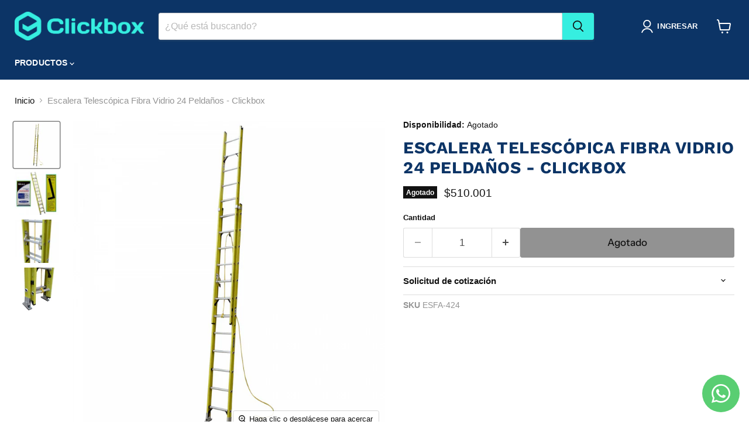

--- FILE ---
content_type: text/html; charset=utf-8
request_url: https://clickbox.cl/products/clickbox_escalera-telescopica-fibra-vidrio-24-peldanos_marketplace_mayorista
body_size: 43553
content:
<!doctype html>
<html class="no-js no-touch" lang="es">
  <head>
    <meta charset="utf-8">
    <meta http-equiv="x-ua-compatible" content="IE=edge">

    <link rel="preconnect" href="https://cdn.shopify.com">
    <link rel="preconnect" href="https://fonts.shopifycdn.com">
    <link rel="preconnect" href="https://v.shopify.com">
    <link rel="preconnect" href="https://cdn.shopifycloud.com">

    <title>Escalera Telescópica 24 Peldaños Clickbox</title>

    
      <meta name="description" content="La ESFA-424 es una escalera telescópica de fibra de vidrio con 24 peldaños y una extensión máxima de 6.40 metros. Soporta hasta 140 kg y es ideal para trabajos en altura. Cuenta con diseño versátil, material resistente y capacidad de carga óptima.">
    

    

    
      <link rel="canonical" href="https://clickbox.cl/products/clickbox_escalera-telescopica-fibra-vidrio-24-peldanos_marketplace_mayorista" />
    

    <meta name="viewport" content="width=device-width">

    
    





<meta property="og:site_name" content="Clickbox">
<meta property="og:url" content="https://clickbox.cl/products/clickbox_escalera-telescopica-fibra-vidrio-24-peldanos_marketplace_mayorista">
<meta property="og:title" content="Escalera Telescópica Fibra Vidrio 24 Peldaños - Clickbox">
<meta property="og:type" content="product">
<meta property="og:description" content="La ESFA-424 es una escalera telescópica de fibra de vidrio con 24 peldaños y una extensión máxima de 6.40 metros. Soporta hasta 140 kg y es ideal para trabajos en altura. Cuenta con diseño versátil, material resistente y capacidad de carga óptima.">




    
    
    

    
    
    <meta
      property="og:image"
      content="https://clickbox.cl/cdn/shop/files/clickbox_escalera-telescopica-fibra-vidrio-24-peldanos_marketplace_mayorista_14578_1707931598_1200x1200.jpg?v=1711084282"
    />
    <meta
      property="og:image:secure_url"
      content="https://clickbox.cl/cdn/shop/files/clickbox_escalera-telescopica-fibra-vidrio-24-peldanos_marketplace_mayorista_14578_1707931598_1200x1200.jpg?v=1711084282"
    />
    <meta property="og:image:width" content="1200" />
    <meta property="og:image:height" content="1200" />
    
    
    <meta property="og:image:alt" content="Social media image" />
  












<meta name="twitter:title" content="Escalera Telescópica 24 Peldaños Clickbox">
<meta name="twitter:description" content="La ESFA-424 es una escalera telescópica de fibra de vidrio con 24 peldaños y una extensión máxima de 6.40 metros. Soporta hasta 140 kg y es ideal para trabajos en altura. Cuenta con diseño versátil, material resistente y capacidad de carga óptima.">


    
    
    
      
      
      <meta name="twitter:card" content="summary">
    
    
    <meta
      property="twitter:image"
      content="https://clickbox.cl/cdn/shop/files/clickbox_escalera-telescopica-fibra-vidrio-24-peldanos_marketplace_mayorista_14578_1707931598_1200x1200_crop_center.jpg?v=1711084282"
    />
    <meta property="twitter:image:width" content="1200" />
    <meta property="twitter:image:height" content="1200" />
    
    
    <meta property="twitter:image:alt" content="Social media image" />
  



    <link rel="preload" href="" as="font" crossorigin="anonymous">
    <link rel="preload" as="style" href="//clickbox.cl/cdn/shop/t/47/assets/theme.css?v=134223174880255763631769175339">

    <script>window.performance && window.performance.mark && window.performance.mark('shopify.content_for_header.start');</script><meta name="google-site-verification" content="tYGY0JYDQK1TIN6FGCysZJnF8bCyJpzAPxYxHSKc8fI">
<meta id="shopify-digital-wallet" name="shopify-digital-wallet" content="/67722903773/digital_wallets/dialog">
<link rel="alternate" type="application/json+oembed" href="https://clickbox.cl/products/clickbox_escalera-telescopica-fibra-vidrio-24-peldanos_marketplace_mayorista.oembed">
<script async="async" src="/checkouts/internal/preloads.js?locale=es-CL"></script>
<script id="shopify-features" type="application/json">{"accessToken":"7cc8967e485da50d1d97f09a64f1a438","betas":["rich-media-storefront-analytics"],"domain":"clickbox.cl","predictiveSearch":true,"shopId":67722903773,"locale":"es"}</script>
<script>var Shopify = Shopify || {};
Shopify.shop = "981d36-2.myshopify.com";
Shopify.locale = "es";
Shopify.currency = {"active":"CLP","rate":"1.0"};
Shopify.country = "CL";
Shopify.theme = {"name":"Empire 12","id":152773099741,"schema_name":"Empire","schema_version":"12.0.0","theme_store_id":838,"role":"main"};
Shopify.theme.handle = "null";
Shopify.theme.style = {"id":null,"handle":null};
Shopify.cdnHost = "clickbox.cl/cdn";
Shopify.routes = Shopify.routes || {};
Shopify.routes.root = "/";</script>
<script type="module">!function(o){(o.Shopify=o.Shopify||{}).modules=!0}(window);</script>
<script>!function(o){function n(){var o=[];function n(){o.push(Array.prototype.slice.apply(arguments))}return n.q=o,n}var t=o.Shopify=o.Shopify||{};t.loadFeatures=n(),t.autoloadFeatures=n()}(window);</script>
<script id="shop-js-analytics" type="application/json">{"pageType":"product"}</script>
<script defer="defer" async type="module" src="//clickbox.cl/cdn/shopifycloud/shop-js/modules/v2/client.init-shop-cart-sync_BauuRneq.es.esm.js"></script>
<script defer="defer" async type="module" src="//clickbox.cl/cdn/shopifycloud/shop-js/modules/v2/chunk.common_JQpvZAPo.esm.js"></script>
<script defer="defer" async type="module" src="//clickbox.cl/cdn/shopifycloud/shop-js/modules/v2/chunk.modal_Cc_JA9bg.esm.js"></script>
<script type="module">
  await import("//clickbox.cl/cdn/shopifycloud/shop-js/modules/v2/client.init-shop-cart-sync_BauuRneq.es.esm.js");
await import("//clickbox.cl/cdn/shopifycloud/shop-js/modules/v2/chunk.common_JQpvZAPo.esm.js");
await import("//clickbox.cl/cdn/shopifycloud/shop-js/modules/v2/chunk.modal_Cc_JA9bg.esm.js");

  window.Shopify.SignInWithShop?.initShopCartSync?.({"fedCMEnabled":true,"windoidEnabled":true});

</script>
<script id="__st">var __st={"a":67722903773,"offset":-10800,"reqid":"eae1914c-a2f3-4cf0-9238-b3ff99b0499d-1769636319","pageurl":"clickbox.cl\/products\/clickbox_escalera-telescopica-fibra-vidrio-24-peldanos_marketplace_mayorista","u":"47f29c3e2a77","p":"product","rtyp":"product","rid":8398734590173};</script>
<script>window.ShopifyPaypalV4VisibilityTracking = true;</script>
<script id="captcha-bootstrap">!function(){'use strict';const t='contact',e='account',n='new_comment',o=[[t,t],['blogs',n],['comments',n],[t,'customer']],c=[[e,'customer_login'],[e,'guest_login'],[e,'recover_customer_password'],[e,'create_customer']],r=t=>t.map((([t,e])=>`form[action*='/${t}']:not([data-nocaptcha='true']) input[name='form_type'][value='${e}']`)).join(','),a=t=>()=>t?[...document.querySelectorAll(t)].map((t=>t.form)):[];function s(){const t=[...o],e=r(t);return a(e)}const i='password',u='form_key',d=['recaptcha-v3-token','g-recaptcha-response','h-captcha-response',i],f=()=>{try{return window.sessionStorage}catch{return}},m='__shopify_v',_=t=>t.elements[u];function p(t,e,n=!1){try{const o=window.sessionStorage,c=JSON.parse(o.getItem(e)),{data:r}=function(t){const{data:e,action:n}=t;return t[m]||n?{data:e,action:n}:{data:t,action:n}}(c);for(const[e,n]of Object.entries(r))t.elements[e]&&(t.elements[e].value=n);n&&o.removeItem(e)}catch(o){console.error('form repopulation failed',{error:o})}}const l='form_type',E='cptcha';function T(t){t.dataset[E]=!0}const w=window,h=w.document,L='Shopify',v='ce_forms',y='captcha';let A=!1;((t,e)=>{const n=(g='f06e6c50-85a8-45c8-87d0-21a2b65856fe',I='https://cdn.shopify.com/shopifycloud/storefront-forms-hcaptcha/ce_storefront_forms_captcha_hcaptcha.v1.5.2.iife.js',D={infoText:'Protegido por hCaptcha',privacyText:'Privacidad',termsText:'Términos'},(t,e,n)=>{const o=w[L][v],c=o.bindForm;if(c)return c(t,g,e,D).then(n);var r;o.q.push([[t,g,e,D],n]),r=I,A||(h.body.append(Object.assign(h.createElement('script'),{id:'captcha-provider',async:!0,src:r})),A=!0)});var g,I,D;w[L]=w[L]||{},w[L][v]=w[L][v]||{},w[L][v].q=[],w[L][y]=w[L][y]||{},w[L][y].protect=function(t,e){n(t,void 0,e),T(t)},Object.freeze(w[L][y]),function(t,e,n,w,h,L){const[v,y,A,g]=function(t,e,n){const i=e?o:[],u=t?c:[],d=[...i,...u],f=r(d),m=r(i),_=r(d.filter((([t,e])=>n.includes(e))));return[a(f),a(m),a(_),s()]}(w,h,L),I=t=>{const e=t.target;return e instanceof HTMLFormElement?e:e&&e.form},D=t=>v().includes(t);t.addEventListener('submit',(t=>{const e=I(t);if(!e)return;const n=D(e)&&!e.dataset.hcaptchaBound&&!e.dataset.recaptchaBound,o=_(e),c=g().includes(e)&&(!o||!o.value);(n||c)&&t.preventDefault(),c&&!n&&(function(t){try{if(!f())return;!function(t){const e=f();if(!e)return;const n=_(t);if(!n)return;const o=n.value;o&&e.removeItem(o)}(t);const e=Array.from(Array(32),(()=>Math.random().toString(36)[2])).join('');!function(t,e){_(t)||t.append(Object.assign(document.createElement('input'),{type:'hidden',name:u})),t.elements[u].value=e}(t,e),function(t,e){const n=f();if(!n)return;const o=[...t.querySelectorAll(`input[type='${i}']`)].map((({name:t})=>t)),c=[...d,...o],r={};for(const[a,s]of new FormData(t).entries())c.includes(a)||(r[a]=s);n.setItem(e,JSON.stringify({[m]:1,action:t.action,data:r}))}(t,e)}catch(e){console.error('failed to persist form',e)}}(e),e.submit())}));const S=(t,e)=>{t&&!t.dataset[E]&&(n(t,e.some((e=>e===t))),T(t))};for(const o of['focusin','change'])t.addEventListener(o,(t=>{const e=I(t);D(e)&&S(e,y())}));const B=e.get('form_key'),M=e.get(l),P=B&&M;t.addEventListener('DOMContentLoaded',(()=>{const t=y();if(P)for(const e of t)e.elements[l].value===M&&p(e,B);[...new Set([...A(),...v().filter((t=>'true'===t.dataset.shopifyCaptcha))])].forEach((e=>S(e,t)))}))}(h,new URLSearchParams(w.location.search),n,t,e,['guest_login'])})(!0,!0)}();</script>
<script integrity="sha256-4kQ18oKyAcykRKYeNunJcIwy7WH5gtpwJnB7kiuLZ1E=" data-source-attribution="shopify.loadfeatures" defer="defer" src="//clickbox.cl/cdn/shopifycloud/storefront/assets/storefront/load_feature-a0a9edcb.js" crossorigin="anonymous"></script>
<script data-source-attribution="shopify.dynamic_checkout.dynamic.init">var Shopify=Shopify||{};Shopify.PaymentButton=Shopify.PaymentButton||{isStorefrontPortableWallets:!0,init:function(){window.Shopify.PaymentButton.init=function(){};var t=document.createElement("script");t.src="https://clickbox.cl/cdn/shopifycloud/portable-wallets/latest/portable-wallets.es.js",t.type="module",document.head.appendChild(t)}};
</script>
<script data-source-attribution="shopify.dynamic_checkout.buyer_consent">
  function portableWalletsHideBuyerConsent(e){var t=document.getElementById("shopify-buyer-consent"),n=document.getElementById("shopify-subscription-policy-button");t&&n&&(t.classList.add("hidden"),t.setAttribute("aria-hidden","true"),n.removeEventListener("click",e))}function portableWalletsShowBuyerConsent(e){var t=document.getElementById("shopify-buyer-consent"),n=document.getElementById("shopify-subscription-policy-button");t&&n&&(t.classList.remove("hidden"),t.removeAttribute("aria-hidden"),n.addEventListener("click",e))}window.Shopify?.PaymentButton&&(window.Shopify.PaymentButton.hideBuyerConsent=portableWalletsHideBuyerConsent,window.Shopify.PaymentButton.showBuyerConsent=portableWalletsShowBuyerConsent);
</script>
<script>
  function portableWalletsCleanup(e){e&&e.src&&console.error("Failed to load portable wallets script "+e.src);var t=document.querySelectorAll("shopify-accelerated-checkout .shopify-payment-button__skeleton, shopify-accelerated-checkout-cart .wallet-cart-button__skeleton"),e=document.getElementById("shopify-buyer-consent");for(let e=0;e<t.length;e++)t[e].remove();e&&e.remove()}function portableWalletsNotLoadedAsModule(e){e instanceof ErrorEvent&&"string"==typeof e.message&&e.message.includes("import.meta")&&"string"==typeof e.filename&&e.filename.includes("portable-wallets")&&(window.removeEventListener("error",portableWalletsNotLoadedAsModule),window.Shopify.PaymentButton.failedToLoad=e,"loading"===document.readyState?document.addEventListener("DOMContentLoaded",window.Shopify.PaymentButton.init):window.Shopify.PaymentButton.init())}window.addEventListener("error",portableWalletsNotLoadedAsModule);
</script>

<script type="module" src="https://clickbox.cl/cdn/shopifycloud/portable-wallets/latest/portable-wallets.es.js" onError="portableWalletsCleanup(this)" crossorigin="anonymous"></script>
<script nomodule>
  document.addEventListener("DOMContentLoaded", portableWalletsCleanup);
</script>

<link id="shopify-accelerated-checkout-styles" rel="stylesheet" media="screen" href="https://clickbox.cl/cdn/shopifycloud/portable-wallets/latest/accelerated-checkout-backwards-compat.css" crossorigin="anonymous">
<style id="shopify-accelerated-checkout-cart">
        #shopify-buyer-consent {
  margin-top: 1em;
  display: inline-block;
  width: 100%;
}

#shopify-buyer-consent.hidden {
  display: none;
}

#shopify-subscription-policy-button {
  background: none;
  border: none;
  padding: 0;
  text-decoration: underline;
  font-size: inherit;
  cursor: pointer;
}

#shopify-subscription-policy-button::before {
  box-shadow: none;
}

      </style>

<script>window.performance && window.performance.mark && window.performance.mark('shopify.content_for_header.end');</script>

    <link href="//clickbox.cl/cdn/shop/t/47/assets/theme.css?v=134223174880255763631769175339" rel="stylesheet" type="text/css" media="all" />

    

    
    <script>
      window.Theme = window.Theme || {};
      window.Theme.version = '12.0.0';
      window.Theme.name = 'Empire';
      window.Theme.routes = {
        "root_url": "/",
        "account_url": "/account",
        "account_login_url": "https://clientes.clickbox.cl?locale=es&region_country=CL",
        "account_logout_url": "/account/logout",
        "account_register_url": "https://clientes.clickbox.cl?locale=es",
        "account_addresses_url": "/account/addresses",
        "collections_url": "/collections",
        "all_products_collection_url": "/collections/all",
        "search_url": "/search",
        "predictive_search_url": "/search/suggest",
        "cart_url": "/cart",
        "cart_add_url": "/cart/add",
        "cart_change_url": "/cart/change",
        "cart_clear_url": "/cart/clear",
        "product_recommendations_url": "/recommendations/products",
      };
    </script>
    

  <!-- BEGIN app block: shopify://apps/whatsapp-button/blocks/app-embed-block/96d80a63-e860-4262-a001-8b82ac4d00e6 --><script>
    (function() {
        function asyncLoad() {
            var url = 'https://whatsapp-button.eazeapps.io/api/buttonInstallation/scriptTag?shopId=13936&v=1758648372';
            var s = document.createElement('script');
            s.type = 'text/javascript';
            s.async = true;
            s.src = url;
            var x = document.getElementsByTagName('script')[0];
            x.parentNode.insertBefore(s, x);
        };
        if(window.attachEvent) {
            window.attachEvent('onload', asyncLoad);
        } else {
            window.addEventListener('load', asyncLoad, false);
        }
    })();
</script>

<!-- END app block --><script src="https://cdn.shopify.com/extensions/019bfef2-4f3f-7750-adf7-8e9b7ef4ab6a/upsell-koala-discount-803/assets/deals-embed.js" type="text/javascript" defer="defer"></script>
<link href="https://cdn.shopify.com/extensions/019bfef2-4f3f-7750-adf7-8e9b7ef4ab6a/upsell-koala-discount-803/assets/deals-embed.css" rel="stylesheet" type="text/css" media="all">
<link href="https://monorail-edge.shopifysvc.com" rel="dns-prefetch">
<script>(function(){if ("sendBeacon" in navigator && "performance" in window) {try {var session_token_from_headers = performance.getEntriesByType('navigation')[0].serverTiming.find(x => x.name == '_s').description;} catch {var session_token_from_headers = undefined;}var session_cookie_matches = document.cookie.match(/_shopify_s=([^;]*)/);var session_token_from_cookie = session_cookie_matches && session_cookie_matches.length === 2 ? session_cookie_matches[1] : "";var session_token = session_token_from_headers || session_token_from_cookie || "";function handle_abandonment_event(e) {var entries = performance.getEntries().filter(function(entry) {return /monorail-edge.shopifysvc.com/.test(entry.name);});if (!window.abandonment_tracked && entries.length === 0) {window.abandonment_tracked = true;var currentMs = Date.now();var navigation_start = performance.timing.navigationStart;var payload = {shop_id: 67722903773,url: window.location.href,navigation_start,duration: currentMs - navigation_start,session_token,page_type: "product"};window.navigator.sendBeacon("https://monorail-edge.shopifysvc.com/v1/produce", JSON.stringify({schema_id: "online_store_buyer_site_abandonment/1.1",payload: payload,metadata: {event_created_at_ms: currentMs,event_sent_at_ms: currentMs}}));}}window.addEventListener('pagehide', handle_abandonment_event);}}());</script>
<script id="web-pixels-manager-setup">(function e(e,d,r,n,o){if(void 0===o&&(o={}),!Boolean(null===(a=null===(i=window.Shopify)||void 0===i?void 0:i.analytics)||void 0===a?void 0:a.replayQueue)){var i,a;window.Shopify=window.Shopify||{};var t=window.Shopify;t.analytics=t.analytics||{};var s=t.analytics;s.replayQueue=[],s.publish=function(e,d,r){return s.replayQueue.push([e,d,r]),!0};try{self.performance.mark("wpm:start")}catch(e){}var l=function(){var e={modern:/Edge?\/(1{2}[4-9]|1[2-9]\d|[2-9]\d{2}|\d{4,})\.\d+(\.\d+|)|Firefox\/(1{2}[4-9]|1[2-9]\d|[2-9]\d{2}|\d{4,})\.\d+(\.\d+|)|Chrom(ium|e)\/(9{2}|\d{3,})\.\d+(\.\d+|)|(Maci|X1{2}).+ Version\/(15\.\d+|(1[6-9]|[2-9]\d|\d{3,})\.\d+)([,.]\d+|)( \(\w+\)|)( Mobile\/\w+|) Safari\/|Chrome.+OPR\/(9{2}|\d{3,})\.\d+\.\d+|(CPU[ +]OS|iPhone[ +]OS|CPU[ +]iPhone|CPU IPhone OS|CPU iPad OS)[ +]+(15[._]\d+|(1[6-9]|[2-9]\d|\d{3,})[._]\d+)([._]\d+|)|Android:?[ /-](13[3-9]|1[4-9]\d|[2-9]\d{2}|\d{4,})(\.\d+|)(\.\d+|)|Android.+Firefox\/(13[5-9]|1[4-9]\d|[2-9]\d{2}|\d{4,})\.\d+(\.\d+|)|Android.+Chrom(ium|e)\/(13[3-9]|1[4-9]\d|[2-9]\d{2}|\d{4,})\.\d+(\.\d+|)|SamsungBrowser\/([2-9]\d|\d{3,})\.\d+/,legacy:/Edge?\/(1[6-9]|[2-9]\d|\d{3,})\.\d+(\.\d+|)|Firefox\/(5[4-9]|[6-9]\d|\d{3,})\.\d+(\.\d+|)|Chrom(ium|e)\/(5[1-9]|[6-9]\d|\d{3,})\.\d+(\.\d+|)([\d.]+$|.*Safari\/(?![\d.]+ Edge\/[\d.]+$))|(Maci|X1{2}).+ Version\/(10\.\d+|(1[1-9]|[2-9]\d|\d{3,})\.\d+)([,.]\d+|)( \(\w+\)|)( Mobile\/\w+|) Safari\/|Chrome.+OPR\/(3[89]|[4-9]\d|\d{3,})\.\d+\.\d+|(CPU[ +]OS|iPhone[ +]OS|CPU[ +]iPhone|CPU IPhone OS|CPU iPad OS)[ +]+(10[._]\d+|(1[1-9]|[2-9]\d|\d{3,})[._]\d+)([._]\d+|)|Android:?[ /-](13[3-9]|1[4-9]\d|[2-9]\d{2}|\d{4,})(\.\d+|)(\.\d+|)|Mobile Safari.+OPR\/([89]\d|\d{3,})\.\d+\.\d+|Android.+Firefox\/(13[5-9]|1[4-9]\d|[2-9]\d{2}|\d{4,})\.\d+(\.\d+|)|Android.+Chrom(ium|e)\/(13[3-9]|1[4-9]\d|[2-9]\d{2}|\d{4,})\.\d+(\.\d+|)|Android.+(UC? ?Browser|UCWEB|U3)[ /]?(15\.([5-9]|\d{2,})|(1[6-9]|[2-9]\d|\d{3,})\.\d+)\.\d+|SamsungBrowser\/(5\.\d+|([6-9]|\d{2,})\.\d+)|Android.+MQ{2}Browser\/(14(\.(9|\d{2,})|)|(1[5-9]|[2-9]\d|\d{3,})(\.\d+|))(\.\d+|)|K[Aa][Ii]OS\/(3\.\d+|([4-9]|\d{2,})\.\d+)(\.\d+|)/},d=e.modern,r=e.legacy,n=navigator.userAgent;return n.match(d)?"modern":n.match(r)?"legacy":"unknown"}(),u="modern"===l?"modern":"legacy",c=(null!=n?n:{modern:"",legacy:""})[u],f=function(e){return[e.baseUrl,"/wpm","/b",e.hashVersion,"modern"===e.buildTarget?"m":"l",".js"].join("")}({baseUrl:d,hashVersion:r,buildTarget:u}),m=function(e){var d=e.version,r=e.bundleTarget,n=e.surface,o=e.pageUrl,i=e.monorailEndpoint;return{emit:function(e){var a=e.status,t=e.errorMsg,s=(new Date).getTime(),l=JSON.stringify({metadata:{event_sent_at_ms:s},events:[{schema_id:"web_pixels_manager_load/3.1",payload:{version:d,bundle_target:r,page_url:o,status:a,surface:n,error_msg:t},metadata:{event_created_at_ms:s}}]});if(!i)return console&&console.warn&&console.warn("[Web Pixels Manager] No Monorail endpoint provided, skipping logging."),!1;try{return self.navigator.sendBeacon.bind(self.navigator)(i,l)}catch(e){}var u=new XMLHttpRequest;try{return u.open("POST",i,!0),u.setRequestHeader("Content-Type","text/plain"),u.send(l),!0}catch(e){return console&&console.warn&&console.warn("[Web Pixels Manager] Got an unhandled error while logging to Monorail."),!1}}}}({version:r,bundleTarget:l,surface:e.surface,pageUrl:self.location.href,monorailEndpoint:e.monorailEndpoint});try{o.browserTarget=l,function(e){var d=e.src,r=e.async,n=void 0===r||r,o=e.onload,i=e.onerror,a=e.sri,t=e.scriptDataAttributes,s=void 0===t?{}:t,l=document.createElement("script"),u=document.querySelector("head"),c=document.querySelector("body");if(l.async=n,l.src=d,a&&(l.integrity=a,l.crossOrigin="anonymous"),s)for(var f in s)if(Object.prototype.hasOwnProperty.call(s,f))try{l.dataset[f]=s[f]}catch(e){}if(o&&l.addEventListener("load",o),i&&l.addEventListener("error",i),u)u.appendChild(l);else{if(!c)throw new Error("Did not find a head or body element to append the script");c.appendChild(l)}}({src:f,async:!0,onload:function(){if(!function(){var e,d;return Boolean(null===(d=null===(e=window.Shopify)||void 0===e?void 0:e.analytics)||void 0===d?void 0:d.initialized)}()){var d=window.webPixelsManager.init(e)||void 0;if(d){var r=window.Shopify.analytics;r.replayQueue.forEach((function(e){var r=e[0],n=e[1],o=e[2];d.publishCustomEvent(r,n,o)})),r.replayQueue=[],r.publish=d.publishCustomEvent,r.visitor=d.visitor,r.initialized=!0}}},onerror:function(){return m.emit({status:"failed",errorMsg:"".concat(f," has failed to load")})},sri:function(e){var d=/^sha384-[A-Za-z0-9+/=]+$/;return"string"==typeof e&&d.test(e)}(c)?c:"",scriptDataAttributes:o}),m.emit({status:"loading"})}catch(e){m.emit({status:"failed",errorMsg:(null==e?void 0:e.message)||"Unknown error"})}}})({shopId: 67722903773,storefrontBaseUrl: "https://clickbox.cl",extensionsBaseUrl: "https://extensions.shopifycdn.com/cdn/shopifycloud/web-pixels-manager",monorailEndpoint: "https://monorail-edge.shopifysvc.com/unstable/produce_batch",surface: "storefront-renderer",enabledBetaFlags: ["2dca8a86"],webPixelsConfigList: [{"id":"475168989","configuration":"{\"config\":\"{\\\"google_tag_ids\\\":[\\\"G-54W2BRRVD6\\\",\\\"GT-NM8LJ4RN\\\"],\\\"target_country\\\":\\\"CL\\\",\\\"gtag_events\\\":[{\\\"type\\\":\\\"search\\\",\\\"action_label\\\":\\\"G-54W2BRRVD6\\\"},{\\\"type\\\":\\\"begin_checkout\\\",\\\"action_label\\\":\\\"G-54W2BRRVD6\\\"},{\\\"type\\\":\\\"view_item\\\",\\\"action_label\\\":[\\\"G-54W2BRRVD6\\\",\\\"MC-24BMH7RR32\\\"]},{\\\"type\\\":\\\"purchase\\\",\\\"action_label\\\":[\\\"G-54W2BRRVD6\\\",\\\"MC-24BMH7RR32\\\"]},{\\\"type\\\":\\\"page_view\\\",\\\"action_label\\\":[\\\"G-54W2BRRVD6\\\",\\\"MC-24BMH7RR32\\\"]},{\\\"type\\\":\\\"add_payment_info\\\",\\\"action_label\\\":\\\"G-54W2BRRVD6\\\"},{\\\"type\\\":\\\"add_to_cart\\\",\\\"action_label\\\":\\\"G-54W2BRRVD6\\\"}],\\\"enable_monitoring_mode\\\":false}\"}","eventPayloadVersion":"v1","runtimeContext":"OPEN","scriptVersion":"b2a88bafab3e21179ed38636efcd8a93","type":"APP","apiClientId":1780363,"privacyPurposes":[],"dataSharingAdjustments":{"protectedCustomerApprovalScopes":["read_customer_address","read_customer_email","read_customer_name","read_customer_personal_data","read_customer_phone"]}},{"id":"shopify-app-pixel","configuration":"{}","eventPayloadVersion":"v1","runtimeContext":"STRICT","scriptVersion":"0450","apiClientId":"shopify-pixel","type":"APP","privacyPurposes":["ANALYTICS","MARKETING"]},{"id":"shopify-custom-pixel","eventPayloadVersion":"v1","runtimeContext":"LAX","scriptVersion":"0450","apiClientId":"shopify-pixel","type":"CUSTOM","privacyPurposes":["ANALYTICS","MARKETING"]}],isMerchantRequest: false,initData: {"shop":{"name":"Clickbox","paymentSettings":{"currencyCode":"CLP"},"myshopifyDomain":"981d36-2.myshopify.com","countryCode":"CL","storefrontUrl":"https:\/\/clickbox.cl"},"customer":null,"cart":null,"checkout":null,"productVariants":[{"price":{"amount":510001.0,"currencyCode":"CLP"},"product":{"title":"Escalera Telescópica Fibra Vidrio 24 Peldaños - Clickbox","vendor":"Clickbox","id":"8398734590173","untranslatedTitle":"Escalera Telescópica Fibra Vidrio 24 Peldaños - Clickbox","url":"\/products\/clickbox_escalera-telescopica-fibra-vidrio-24-peldanos_marketplace_mayorista","type":"Escaleras"},"id":"44651463508189","image":{"src":"\/\/clickbox.cl\/cdn\/shop\/files\/clickbox_escalera-telescopica-fibra-vidrio-24-peldanos_marketplace_mayorista_14578_1707931598.jpg?v=1711084282"},"sku":"ESFA-424","title":"Default Title","untranslatedTitle":"Default Title"}],"purchasingCompany":null},},"https://clickbox.cl/cdn","fcfee988w5aeb613cpc8e4bc33m6693e112",{"modern":"","legacy":""},{"shopId":"67722903773","storefrontBaseUrl":"https:\/\/clickbox.cl","extensionBaseUrl":"https:\/\/extensions.shopifycdn.com\/cdn\/shopifycloud\/web-pixels-manager","surface":"storefront-renderer","enabledBetaFlags":"[\"2dca8a86\"]","isMerchantRequest":"false","hashVersion":"fcfee988w5aeb613cpc8e4bc33m6693e112","publish":"custom","events":"[[\"page_viewed\",{}],[\"product_viewed\",{\"productVariant\":{\"price\":{\"amount\":510001.0,\"currencyCode\":\"CLP\"},\"product\":{\"title\":\"Escalera Telescópica Fibra Vidrio 24 Peldaños - Clickbox\",\"vendor\":\"Clickbox\",\"id\":\"8398734590173\",\"untranslatedTitle\":\"Escalera Telescópica Fibra Vidrio 24 Peldaños - Clickbox\",\"url\":\"\/products\/clickbox_escalera-telescopica-fibra-vidrio-24-peldanos_marketplace_mayorista\",\"type\":\"Escaleras\"},\"id\":\"44651463508189\",\"image\":{\"src\":\"\/\/clickbox.cl\/cdn\/shop\/files\/clickbox_escalera-telescopica-fibra-vidrio-24-peldanos_marketplace_mayorista_14578_1707931598.jpg?v=1711084282\"},\"sku\":\"ESFA-424\",\"title\":\"Default Title\",\"untranslatedTitle\":\"Default Title\"}}]]"});</script><script>
  window.ShopifyAnalytics = window.ShopifyAnalytics || {};
  window.ShopifyAnalytics.meta = window.ShopifyAnalytics.meta || {};
  window.ShopifyAnalytics.meta.currency = 'CLP';
  var meta = {"product":{"id":8398734590173,"gid":"gid:\/\/shopify\/Product\/8398734590173","vendor":"Clickbox","type":"Escaleras","handle":"clickbox_escalera-telescopica-fibra-vidrio-24-peldanos_marketplace_mayorista","variants":[{"id":44651463508189,"price":51000100,"name":"Escalera Telescópica Fibra Vidrio 24 Peldaños - Clickbox","public_title":null,"sku":"ESFA-424"}],"remote":false},"page":{"pageType":"product","resourceType":"product","resourceId":8398734590173,"requestId":"eae1914c-a2f3-4cf0-9238-b3ff99b0499d-1769636319"}};
  for (var attr in meta) {
    window.ShopifyAnalytics.meta[attr] = meta[attr];
  }
</script>
<script class="analytics">
  (function () {
    var customDocumentWrite = function(content) {
      var jquery = null;

      if (window.jQuery) {
        jquery = window.jQuery;
      } else if (window.Checkout && window.Checkout.$) {
        jquery = window.Checkout.$;
      }

      if (jquery) {
        jquery('body').append(content);
      }
    };

    var hasLoggedConversion = function(token) {
      if (token) {
        return document.cookie.indexOf('loggedConversion=' + token) !== -1;
      }
      return false;
    }

    var setCookieIfConversion = function(token) {
      if (token) {
        var twoMonthsFromNow = new Date(Date.now());
        twoMonthsFromNow.setMonth(twoMonthsFromNow.getMonth() + 2);

        document.cookie = 'loggedConversion=' + token + '; expires=' + twoMonthsFromNow;
      }
    }

    var trekkie = window.ShopifyAnalytics.lib = window.trekkie = window.trekkie || [];
    if (trekkie.integrations) {
      return;
    }
    trekkie.methods = [
      'identify',
      'page',
      'ready',
      'track',
      'trackForm',
      'trackLink'
    ];
    trekkie.factory = function(method) {
      return function() {
        var args = Array.prototype.slice.call(arguments);
        args.unshift(method);
        trekkie.push(args);
        return trekkie;
      };
    };
    for (var i = 0; i < trekkie.methods.length; i++) {
      var key = trekkie.methods[i];
      trekkie[key] = trekkie.factory(key);
    }
    trekkie.load = function(config) {
      trekkie.config = config || {};
      trekkie.config.initialDocumentCookie = document.cookie;
      var first = document.getElementsByTagName('script')[0];
      var script = document.createElement('script');
      script.type = 'text/javascript';
      script.onerror = function(e) {
        var scriptFallback = document.createElement('script');
        scriptFallback.type = 'text/javascript';
        scriptFallback.onerror = function(error) {
                var Monorail = {
      produce: function produce(monorailDomain, schemaId, payload) {
        var currentMs = new Date().getTime();
        var event = {
          schema_id: schemaId,
          payload: payload,
          metadata: {
            event_created_at_ms: currentMs,
            event_sent_at_ms: currentMs
          }
        };
        return Monorail.sendRequest("https://" + monorailDomain + "/v1/produce", JSON.stringify(event));
      },
      sendRequest: function sendRequest(endpointUrl, payload) {
        // Try the sendBeacon API
        if (window && window.navigator && typeof window.navigator.sendBeacon === 'function' && typeof window.Blob === 'function' && !Monorail.isIos12()) {
          var blobData = new window.Blob([payload], {
            type: 'text/plain'
          });

          if (window.navigator.sendBeacon(endpointUrl, blobData)) {
            return true;
          } // sendBeacon was not successful

        } // XHR beacon

        var xhr = new XMLHttpRequest();

        try {
          xhr.open('POST', endpointUrl);
          xhr.setRequestHeader('Content-Type', 'text/plain');
          xhr.send(payload);
        } catch (e) {
          console.log(e);
        }

        return false;
      },
      isIos12: function isIos12() {
        return window.navigator.userAgent.lastIndexOf('iPhone; CPU iPhone OS 12_') !== -1 || window.navigator.userAgent.lastIndexOf('iPad; CPU OS 12_') !== -1;
      }
    };
    Monorail.produce('monorail-edge.shopifysvc.com',
      'trekkie_storefront_load_errors/1.1',
      {shop_id: 67722903773,
      theme_id: 152773099741,
      app_name: "storefront",
      context_url: window.location.href,
      source_url: "//clickbox.cl/cdn/s/trekkie.storefront.a804e9514e4efded663580eddd6991fcc12b5451.min.js"});

        };
        scriptFallback.async = true;
        scriptFallback.src = '//clickbox.cl/cdn/s/trekkie.storefront.a804e9514e4efded663580eddd6991fcc12b5451.min.js';
        first.parentNode.insertBefore(scriptFallback, first);
      };
      script.async = true;
      script.src = '//clickbox.cl/cdn/s/trekkie.storefront.a804e9514e4efded663580eddd6991fcc12b5451.min.js';
      first.parentNode.insertBefore(script, first);
    };
    trekkie.load(
      {"Trekkie":{"appName":"storefront","development":false,"defaultAttributes":{"shopId":67722903773,"isMerchantRequest":null,"themeId":152773099741,"themeCityHash":"10257585737662651077","contentLanguage":"es","currency":"CLP","eventMetadataId":"06b8b4a0-aba2-4dc8-b089-42e6e0bb886f"},"isServerSideCookieWritingEnabled":true,"monorailRegion":"shop_domain","enabledBetaFlags":["65f19447","b5387b81"]},"Session Attribution":{},"S2S":{"facebookCapiEnabled":false,"source":"trekkie-storefront-renderer","apiClientId":580111}}
    );

    var loaded = false;
    trekkie.ready(function() {
      if (loaded) return;
      loaded = true;

      window.ShopifyAnalytics.lib = window.trekkie;

      var originalDocumentWrite = document.write;
      document.write = customDocumentWrite;
      try { window.ShopifyAnalytics.merchantGoogleAnalytics.call(this); } catch(error) {};
      document.write = originalDocumentWrite;

      window.ShopifyAnalytics.lib.page(null,{"pageType":"product","resourceType":"product","resourceId":8398734590173,"requestId":"eae1914c-a2f3-4cf0-9238-b3ff99b0499d-1769636319","shopifyEmitted":true});

      var match = window.location.pathname.match(/checkouts\/(.+)\/(thank_you|post_purchase)/)
      var token = match? match[1]: undefined;
      if (!hasLoggedConversion(token)) {
        setCookieIfConversion(token);
        window.ShopifyAnalytics.lib.track("Viewed Product",{"currency":"CLP","variantId":44651463508189,"productId":8398734590173,"productGid":"gid:\/\/shopify\/Product\/8398734590173","name":"Escalera Telescópica Fibra Vidrio 24 Peldaños - Clickbox","price":"510001","sku":"ESFA-424","brand":"Clickbox","variant":null,"category":"Escaleras","nonInteraction":true,"remote":false},undefined,undefined,{"shopifyEmitted":true});
      window.ShopifyAnalytics.lib.track("monorail:\/\/trekkie_storefront_viewed_product\/1.1",{"currency":"CLP","variantId":44651463508189,"productId":8398734590173,"productGid":"gid:\/\/shopify\/Product\/8398734590173","name":"Escalera Telescópica Fibra Vidrio 24 Peldaños - Clickbox","price":"510001","sku":"ESFA-424","brand":"Clickbox","variant":null,"category":"Escaleras","nonInteraction":true,"remote":false,"referer":"https:\/\/clickbox.cl\/products\/clickbox_escalera-telescopica-fibra-vidrio-24-peldanos_marketplace_mayorista"});
      }
    });


        var eventsListenerScript = document.createElement('script');
        eventsListenerScript.async = true;
        eventsListenerScript.src = "//clickbox.cl/cdn/shopifycloud/storefront/assets/shop_events_listener-3da45d37.js";
        document.getElementsByTagName('head')[0].appendChild(eventsListenerScript);

})();</script>
<script
  defer
  src="https://clickbox.cl/cdn/shopifycloud/perf-kit/shopify-perf-kit-3.1.0.min.js"
  data-application="storefront-renderer"
  data-shop-id="67722903773"
  data-render-region="gcp-us-east1"
  data-page-type="product"
  data-theme-instance-id="152773099741"
  data-theme-name="Empire"
  data-theme-version="12.0.0"
  data-monorail-region="shop_domain"
  data-resource-timing-sampling-rate="10"
  data-shs="true"
  data-shs-beacon="true"
  data-shs-export-with-fetch="true"
  data-shs-logs-sample-rate="1"
  data-shs-beacon-endpoint="https://clickbox.cl/api/collect"
></script>
</head>

  <body class="template-product" data-instant-allow-query-string data-reduce-animations>
    <script>
      document.documentElement.className=document.documentElement.className.replace(/\bno-js\b/,'js');
      if(window.Shopify&&window.Shopify.designMode)document.documentElement.className+=' in-theme-editor';
      if(('ontouchstart' in window)||window.DocumentTouch&&document instanceof DocumentTouch)document.documentElement.className=document.documentElement.className.replace(/\bno-touch\b/,'has-touch');
    </script>

    
    <svg
      class="icon-star-reference"
      aria-hidden="true"
      focusable="false"
      role="presentation"
      xmlns="http://www.w3.org/2000/svg" width="20" height="20" viewBox="3 3 17 17" fill="none"
    >
      <symbol id="icon-star">
        <rect class="icon-star-background" width="20" height="20" fill="currentColor"/>
        <path d="M10 3L12.163 7.60778L17 8.35121L13.5 11.9359L14.326 17L10 14.6078L5.674 17L6.5 11.9359L3 8.35121L7.837 7.60778L10 3Z" stroke="currentColor" stroke-width="2" stroke-linecap="round" stroke-linejoin="round" fill="none"/>
      </symbol>
      <clipPath id="icon-star-clip">
        <path d="M10 3L12.163 7.60778L17 8.35121L13.5 11.9359L14.326 17L10 14.6078L5.674 17L6.5 11.9359L3 8.35121L7.837 7.60778L10 3Z" stroke="currentColor" stroke-width="2" stroke-linecap="round" stroke-linejoin="round"/>
      </clipPath>
    </svg>
    


    <a class="skip-to-main" href="#site-main">Ir a contenido</a>

    <!-- BEGIN sections: header-group -->
<div id="shopify-section-sections--19913534537949__header" class="shopify-section shopify-section-group-header-group site-header-wrapper">


<script
  type="application/json"
  data-section-id="sections--19913534537949__header"
  data-section-type="static-header"
  data-section-data>
  {
    "settings": {
      "sticky_header": true,
      "has_box_shadow": false,
      "live_search": {
        "enable": true,
        "money_format": "${{amount_no_decimals_with_comma_separator}}",
        "show_mobile_search_bar": true
      }
    }
  }
</script>





<style data-shopify>
  .site-logo {
    max-width: 221px;
  }

  .site-logo-image {
    max-height: 50px;
  }
</style>

<header
  class="site-header site-header-nav--open"
  role="banner"
  data-site-header
>
  <div
    class="
      site-header-main
      
        site-header--full-width
      
    "
    data-site-header-main
    data-site-header-sticky
    
      data-site-header-mobile-search-bar
    
  >
    <button class="site-header-menu-toggle" data-menu-toggle>
      <div class="site-header-menu-toggle--button" tabindex="-1">
        <span class="toggle-icon--bar toggle-icon--bar-top"></span>
        <span class="toggle-icon--bar toggle-icon--bar-middle"></span>
        <span class="toggle-icon--bar toggle-icon--bar-bottom"></span>
        <span class="visually-hidden">Menú</span>
      </div>
    </button>

    

    <div
      class="
        site-header-main-content
        
      "
    >
      <div class="site-header-logo">
        <a
          class="site-logo"
          href="/">
          
            
            

            

  

  <img
    
      src="//clickbox.cl/cdn/shop/files/logo_cyan_992x221.png?v=1710375364"
    
    alt=""

    
      data-rimg
      srcset="//clickbox.cl/cdn/shop/files/logo_cyan_992x221.png?v=1710375364 1x, //clickbox.cl/cdn/shop/files/logo_cyan_1984x442.png?v=1710375364 2x, //clickbox.cl/cdn/shop/files/logo_cyan_1994x444.png?v=1710375364 2.01x"
    

    class="site-logo-image"
    style="
        object-fit:cover;object-position:50.0% 50.0%;
      
"
    
  >




          
        </a>
      </div>

      





<div class="live-search" data-live-search><form
    class="
      live-search-form
      form-fields-inline
      
    "
    action="/search"
    method="get"
    role="search"
    aria-label="Product"
    data-live-search-form
  >
    <div class="form-field no-label"><input
        class="form-field-input live-search-form-field"
        type="text"
        name="q"
        aria-label="Buscar"
        placeholder="¿Qué está buscando?"
        
        autocomplete="off"
        data-live-search-input
      >
      <button
        class="live-search-takeover-cancel"
        type="button"
        data-live-search-takeover-cancel>
        Cancelar
      </button>

      <button
        class="live-search-button"
        type="submit"
        aria-label="Buscar"
        data-live-search-submit
      >
        <span class="search-icon search-icon--inactive">
          <svg
  aria-hidden="true"
  focusable="false"
  role="presentation"
  xmlns="http://www.w3.org/2000/svg"
  width="23"
  height="24"
  fill="none"
  viewBox="0 0 23 24"
>
  <path d="M21 21L15.5 15.5" stroke="currentColor" stroke-width="2" stroke-linecap="round"/>
  <circle cx="10" cy="9" r="8" stroke="currentColor" stroke-width="2"/>
</svg>

        </span>
        <span class="search-icon search-icon--active">
          <svg
  aria-hidden="true"
  focusable="false"
  role="presentation"
  width="26"
  height="26"
  viewBox="0 0 26 26"
  xmlns="http://www.w3.org/2000/svg"
>
  <g fill-rule="nonzero" fill="currentColor">
    <path d="M13 26C5.82 26 0 20.18 0 13S5.82 0 13 0s13 5.82 13 13-5.82 13-13 13zm0-3.852a9.148 9.148 0 1 0 0-18.296 9.148 9.148 0 0 0 0 18.296z" opacity=".29"/><path d="M13 26c7.18 0 13-5.82 13-13a1.926 1.926 0 0 0-3.852 0A9.148 9.148 0 0 1 13 22.148 1.926 1.926 0 0 0 13 26z"/>
  </g>
</svg>
        </span>
      </button>
    </div>

    <div class="search-flydown" data-live-search-flydown>
      <div class="search-flydown--placeholder" data-live-search-placeholder>
        <div class="search-flydown--product-items">
          
            <a class="search-flydown--product search-flydown--product" href="#">
              
                <div class="search-flydown--product-image">
                  <svg class="placeholder--image placeholder--content-image" xmlns="http://www.w3.org/2000/svg" viewBox="0 0 525.5 525.5"><path d="M324.5 212.7H203c-1.6 0-2.8 1.3-2.8 2.8V308c0 1.6 1.3 2.8 2.8 2.8h121.6c1.6 0 2.8-1.3 2.8-2.8v-92.5c0-1.6-1.3-2.8-2.9-2.8zm1.1 95.3c0 .6-.5 1.1-1.1 1.1H203c-.6 0-1.1-.5-1.1-1.1v-92.5c0-.6.5-1.1 1.1-1.1h121.6c.6 0 1.1.5 1.1 1.1V308z"/><path d="M210.4 299.5H240v.1s.1 0 .2-.1h75.2v-76.2h-105v76.2zm1.8-7.2l20-20c1.6-1.6 3.8-2.5 6.1-2.5s4.5.9 6.1 2.5l1.5 1.5 16.8 16.8c-12.9 3.3-20.7 6.3-22.8 7.2h-27.7v-5.5zm101.5-10.1c-20.1 1.7-36.7 4.8-49.1 7.9l-16.9-16.9 26.3-26.3c1.6-1.6 3.8-2.5 6.1-2.5s4.5.9 6.1 2.5l27.5 27.5v7.8zm-68.9 15.5c9.7-3.5 33.9-10.9 68.9-13.8v13.8h-68.9zm68.9-72.7v46.8l-26.2-26.2c-1.9-1.9-4.5-3-7.3-3s-5.4 1.1-7.3 3l-26.3 26.3-.9-.9c-1.9-1.9-4.5-3-7.3-3s-5.4 1.1-7.3 3l-18.8 18.8V225h101.4z"/><path d="M232.8 254c4.6 0 8.3-3.7 8.3-8.3s-3.7-8.3-8.3-8.3-8.3 3.7-8.3 8.3 3.7 8.3 8.3 8.3zm0-14.9c3.6 0 6.6 2.9 6.6 6.6s-2.9 6.6-6.6 6.6-6.6-2.9-6.6-6.6 3-6.6 6.6-6.6z"/></svg>
                </div>
              

              <div class="search-flydown--product-text">
                <span class="search-flydown--product-title placeholder--content-text"></span>
                <span class="search-flydown--product-price placeholder--content-text"></span>
              </div>
            </a>
          
            <a class="search-flydown--product search-flydown--product" href="#">
              
                <div class="search-flydown--product-image">
                  <svg class="placeholder--image placeholder--content-image" xmlns="http://www.w3.org/2000/svg" viewBox="0 0 525.5 525.5"><path d="M324.5 212.7H203c-1.6 0-2.8 1.3-2.8 2.8V308c0 1.6 1.3 2.8 2.8 2.8h121.6c1.6 0 2.8-1.3 2.8-2.8v-92.5c0-1.6-1.3-2.8-2.9-2.8zm1.1 95.3c0 .6-.5 1.1-1.1 1.1H203c-.6 0-1.1-.5-1.1-1.1v-92.5c0-.6.5-1.1 1.1-1.1h121.6c.6 0 1.1.5 1.1 1.1V308z"/><path d="M210.4 299.5H240v.1s.1 0 .2-.1h75.2v-76.2h-105v76.2zm1.8-7.2l20-20c1.6-1.6 3.8-2.5 6.1-2.5s4.5.9 6.1 2.5l1.5 1.5 16.8 16.8c-12.9 3.3-20.7 6.3-22.8 7.2h-27.7v-5.5zm101.5-10.1c-20.1 1.7-36.7 4.8-49.1 7.9l-16.9-16.9 26.3-26.3c1.6-1.6 3.8-2.5 6.1-2.5s4.5.9 6.1 2.5l27.5 27.5v7.8zm-68.9 15.5c9.7-3.5 33.9-10.9 68.9-13.8v13.8h-68.9zm68.9-72.7v46.8l-26.2-26.2c-1.9-1.9-4.5-3-7.3-3s-5.4 1.1-7.3 3l-26.3 26.3-.9-.9c-1.9-1.9-4.5-3-7.3-3s-5.4 1.1-7.3 3l-18.8 18.8V225h101.4z"/><path d="M232.8 254c4.6 0 8.3-3.7 8.3-8.3s-3.7-8.3-8.3-8.3-8.3 3.7-8.3 8.3 3.7 8.3 8.3 8.3zm0-14.9c3.6 0 6.6 2.9 6.6 6.6s-2.9 6.6-6.6 6.6-6.6-2.9-6.6-6.6 3-6.6 6.6-6.6z"/></svg>
                </div>
              

              <div class="search-flydown--product-text">
                <span class="search-flydown--product-title placeholder--content-text"></span>
                <span class="search-flydown--product-price placeholder--content-text"></span>
              </div>
            </a>
          
            <a class="search-flydown--product search-flydown--product" href="#">
              
                <div class="search-flydown--product-image">
                  <svg class="placeholder--image placeholder--content-image" xmlns="http://www.w3.org/2000/svg" viewBox="0 0 525.5 525.5"><path d="M324.5 212.7H203c-1.6 0-2.8 1.3-2.8 2.8V308c0 1.6 1.3 2.8 2.8 2.8h121.6c1.6 0 2.8-1.3 2.8-2.8v-92.5c0-1.6-1.3-2.8-2.9-2.8zm1.1 95.3c0 .6-.5 1.1-1.1 1.1H203c-.6 0-1.1-.5-1.1-1.1v-92.5c0-.6.5-1.1 1.1-1.1h121.6c.6 0 1.1.5 1.1 1.1V308z"/><path d="M210.4 299.5H240v.1s.1 0 .2-.1h75.2v-76.2h-105v76.2zm1.8-7.2l20-20c1.6-1.6 3.8-2.5 6.1-2.5s4.5.9 6.1 2.5l1.5 1.5 16.8 16.8c-12.9 3.3-20.7 6.3-22.8 7.2h-27.7v-5.5zm101.5-10.1c-20.1 1.7-36.7 4.8-49.1 7.9l-16.9-16.9 26.3-26.3c1.6-1.6 3.8-2.5 6.1-2.5s4.5.9 6.1 2.5l27.5 27.5v7.8zm-68.9 15.5c9.7-3.5 33.9-10.9 68.9-13.8v13.8h-68.9zm68.9-72.7v46.8l-26.2-26.2c-1.9-1.9-4.5-3-7.3-3s-5.4 1.1-7.3 3l-26.3 26.3-.9-.9c-1.9-1.9-4.5-3-7.3-3s-5.4 1.1-7.3 3l-18.8 18.8V225h101.4z"/><path d="M232.8 254c4.6 0 8.3-3.7 8.3-8.3s-3.7-8.3-8.3-8.3-8.3 3.7-8.3 8.3 3.7 8.3 8.3 8.3zm0-14.9c3.6 0 6.6 2.9 6.6 6.6s-2.9 6.6-6.6 6.6-6.6-2.9-6.6-6.6 3-6.6 6.6-6.6z"/></svg>
                </div>
              

              <div class="search-flydown--product-text">
                <span class="search-flydown--product-title placeholder--content-text"></span>
                <span class="search-flydown--product-price placeholder--content-text"></span>
              </div>
            </a>
          
        </div>
      </div>

      <div
        class="
          search-flydown--results
          
        "
        data-live-search-results
      ></div>

      
    </div>
  </form>
</div>


      
    </div>

    <div class="site-header-right">
      <ul class="site-header-actions" data-header-actions>
  
    
      <li class="site-header-actions__account-link">
        <a
          class="site-header_account-link-anchor"
          href="https://clientes.clickbox.cl?locale=es&region_country=CL"
        >
          <span class="site-header__account-icon">
            


    <svg class="icon-account "    aria-hidden="true"    focusable="false"    role="presentation"    xmlns="http://www.w3.org/2000/svg" viewBox="0 0 22 26" fill="none" xmlns="http://www.w3.org/2000/svg">      <path d="M11.3336 14.4447C14.7538 14.4447 17.5264 11.6417 17.5264 8.18392C17.5264 4.72616 14.7538 1.9231 11.3336 1.9231C7.91347 1.9231 5.14087 4.72616 5.14087 8.18392C5.14087 11.6417 7.91347 14.4447 11.3336 14.4447Z" stroke="currentColor" stroke-width="2" stroke-linecap="round" stroke-linejoin="round"/>      <path d="M20.9678 24.0769C19.5098 20.0278 15.7026 17.3329 11.4404 17.3329C7.17822 17.3329 3.37107 20.0278 1.91309 24.0769" stroke="currentColor" stroke-width="2" stroke-linecap="round" stroke-linejoin="round"/>    </svg>                                                                                                                  

          </span>
          
          <span class="site-header_account-link-text">
            Ingresar
          </span>
        </a>
      </li>
    
  
</ul>


      <div class="site-header-cart">
        <a class="site-header-cart--button" href="/cart">
          <span
            class="site-header-cart--count "
            data-header-cart-count="">
          </span>
          <span class="site-header-cart-icon site-header-cart-icon--svg">
            
              


            <svg width="25" height="24" viewBox="0 0 25 24" fill="currentColor" xmlns="http://www.w3.org/2000/svg">      <path fill-rule="evenodd" clip-rule="evenodd" d="M1 0C0.447715 0 0 0.447715 0 1C0 1.55228 0.447715 2 1 2H1.33877H1.33883C1.61048 2.00005 2.00378 2.23945 2.10939 2.81599L2.10937 2.816L2.11046 2.82171L5.01743 18.1859C5.12011 18.7286 5.64325 19.0852 6.18591 18.9826C6.21078 18.9779 6.23526 18.9723 6.25933 18.9658C6.28646 18.968 6.31389 18.9692 6.34159 18.9692H18.8179H18.8181C19.0302 18.9691 19.2141 18.9765 19.4075 18.9842L19.4077 18.9842C19.5113 18.9884 19.6175 18.9926 19.7323 18.9959C20.0255 19.0043 20.3767 19.0061 20.7177 18.9406C21.08 18.871 21.4685 18.7189 21.8028 18.3961C22.1291 18.081 22.3266 17.6772 22.4479 17.2384C22.4569 17.2058 22.4642 17.1729 22.4699 17.1396L23.944 8.46865C24.2528 7.20993 23.2684 5.99987 21.9896 6H21.9894H4.74727L4.07666 2.45562L4.07608 2.4525C3.83133 1.12381 2.76159 8.49962e-05 1.33889 0H1.33883H1ZM5.12568 8L6.8227 16.9692H18.8178H18.8179C19.0686 16.9691 19.3257 16.9793 19.5406 16.9877L19.5413 16.9877C19.633 16.9913 19.7171 16.9947 19.7896 16.9967C20.0684 17.0047 20.2307 16.9976 20.3403 16.9766C20.3841 16.9681 20.4059 16.96 20.4151 16.9556C20.4247 16.9443 20.4639 16.8918 20.5077 16.7487L21.9794 8.09186C21.9842 8.06359 21.9902 8.03555 21.9974 8.0078C21.9941 8.00358 21.9908 8.00108 21.989 8H5.12568ZM20.416 16.9552C20.4195 16.9534 20.4208 16.9524 20.4205 16.9523C20.4204 16.9523 20.4199 16.9525 20.4191 16.953L20.416 16.9552ZM10.8666 22.4326C10.8666 23.2982 10.195 24 9.36658 24C8.53815 24 7.86658 23.2982 7.86658 22.4326C7.86658 21.567 8.53815 20.8653 9.36658 20.8653C10.195 20.8653 10.8666 21.567 10.8666 22.4326ZM18.0048 24C18.8332 24 19.5048 23.2982 19.5048 22.4326C19.5048 21.567 18.8332 20.8653 18.0048 20.8653C17.1763 20.8653 16.5048 21.567 16.5048 22.4326C16.5048 23.2982 17.1763 24 18.0048 24Z" fill="currentColor"/>    </svg>                                                                                                          

             
          </span>
          <span class="visually-hidden">Ver carrito</span>
        </a>
      </div>
    </div>
  </div>

  <div
    class="
      site-navigation-wrapper
      
        site-navigation--has-actions
      
      
        site-header--full-width
      
    "
    data-site-navigation
    id="site-header-nav"
  >
    <nav
      class="site-navigation"
      aria-label="Principal"
    >
      




<ul
  class="navmenu navmenu-depth-1"
  data-navmenu
  aria-label="Productos"
>
  
    
    

    
    
    
    
<li
      class="navmenu-item                    navmenu-item-parent                  navmenu-meganav__item-parent                    navmenu-id-productos"
      
        data-navmenu-meganav-trigger
        data-navmenu-meganav-type="meganav-sidenav"
      
      data-navmenu-parent
      
    >
      
        <details data-navmenu-details>
        <summary
      
        class="
          navmenu-link
          navmenu-link-depth-1
          navmenu-link-parent
          
        "
        
          aria-haspopup="true"
          aria-expanded="false"
          data-href="/collections"
        
      >
        Productos
        
          <span
            class="navmenu-icon navmenu-icon-depth-1"
            data-navmenu-trigger
          >
            <svg
  aria-hidden="true"
  focusable="false"
  role="presentation"
  width="8"
  height="6"
  viewBox="0 0 8 6"
  fill="none"
  xmlns="http://www.w3.org/2000/svg"
  class="icon-chevron-down"
>
<path class="icon-chevron-down-left" d="M4 4.5L7 1.5" stroke="currentColor" stroke-width="1.25" stroke-linecap="square"/>
<path class="icon-chevron-down-right" d="M4 4.5L1 1.5" stroke="currentColor" stroke-width="1.25" stroke-linecap="square"/>
</svg>

          </span>
        
      
        </summary>
      

      
        
            



<div
  class="navmenu-submenu  navmenu-meganav  navmenu-meganav--desktop"
  data-navmenu-submenu
  data-meganav-menu
  data-meganav-id="meganav_sidenav_VmCeW"
  
    data-meganav-sidenav-image-aspect-ratio="square"
    data-meganav-sidenav-image-crop="true"
  
>
  <div
    class="
      navmenu-meganav-wrapper
      navmenu-meganav-sidenav__wrapper
      
        navmenu-meganav-sidenav__wrapper--images
      
    "
  >
    <ul
      class="navmenu  navmenu-depth-2  navmenu-meganav-sidenav__items      navmenu-meganav-sidenav__items--images  "
      data-navmenu
    >
      

        

        <li
          class="navmenu-item          navmenu-item-parent          navmenu-id-redes-inalambricas-exteriores          navmenu-meganav-sidenav__item"
          
            data-navmenu-trigger
            data-navmenu-parent
          
          
        >
          
            <details data-navmenu-details>
            <summary
              data-href="https://clickbox.cl/collections/redes-inalambricas-exteriores"
          
            class="
              navmenu-item-text
              navmenu-link
              
                navmenu-link-parent
              
              navmenu-meganav-sidenav__item-text
            "
            
              aria-haspopup="true"
              aria-expanded="false"
          
          >
            <span class="navmenu-meganav-sidenav__submenu-wrapper">
              <span>Redes Inalámbricas Exteriores</span>
              
                <span
                  class="navmenu-icon navmenu-icon-depth-2"
                >
                  <svg
  aria-hidden="true"
  focusable="false"
  role="presentation"
  width="8"
  height="6"
  viewBox="0 0 8 6"
  fill="none"
  xmlns="http://www.w3.org/2000/svg"
  class="icon-chevron-down"
>
<path class="icon-chevron-down-left" d="M4 4.5L7 1.5" stroke="currentColor" stroke-width="1.25" stroke-linecap="square"/>
<path class="icon-chevron-down-right" d="M4 4.5L1 1.5" stroke="currentColor" stroke-width="1.25" stroke-linecap="square"/>
</svg>

                </span>
              
            </span>
          
            </summary>
          

          

          












<ul
  class="
    navmenu
    navmenu-depth-3
    navmenu-submenu
    
  "
  data-navmenu
  
  data-navmenu-submenu
  
>
  
    

    
    

    
    

    

    
      <li
        class="navmenu-item navmenu-id-antenas-integradas-5ghz-mas-de-17dbi"
      >
        <a
        class="
          navmenu-link
          navmenu-link-depth-3
          
        "
        href="/collections/antenas-integradas-5ghz-mas-de-17dbi"
        >
          
          Antenas Integradas 5GHz Más de 17dBi
</a>
      </li>
    
  
    

    
    

    
    

    

    
      <li
        class="navmenu-item navmenu-id-antenas-conectorizadas-5ghz"
      >
        <a
        class="
          navmenu-link
          navmenu-link-depth-3
          
        "
        href="/collections/antenas-conectorizadas-5ghz"
        >
          
          Antenas Conectorizadas 5GHz
</a>
      </li>
    
  
    

    
    

    
    

    

    
      <li
        class="navmenu-item navmenu-id-antenas-integradas-2-4ghz-menos-de-11dbi"
      >
        <a
        class="
          navmenu-link
          navmenu-link-depth-3
          
        "
        href="/collections/antenas-integradas-2-4ghz-menos-de-11dbi"
        >
          
          Antenas Integradas 2.4GHz Menos de 11dBi
</a>
      </li>
    
  
    

    
    

    
    

    

    
      <li
        class="navmenu-item navmenu-id-soportes-para-equipos-de-ubiquiti"
      >
        <a
        class="
          navmenu-link
          navmenu-link-depth-3
          
        "
        href="/collections/soportes-para-equipos-de-ubiquiti"
        >
          
          Soportes para Equipos de Ubiquiti
</a>
      </li>
    
  
    

    
    

    
    

    

    
      <li
        class="navmenu-item navmenu-id-antenas-conectorizadas-2-4ghz"
      >
        <a
        class="
          navmenu-link
          navmenu-link-depth-3
          
        "
        href="/collections/antenas-conectorizadas-2-4ghz"
        >
          
          Antenas Conectorizadas 2.4GHz
</a>
      </li>
    
  
    

    
    

    
    

    

    
      <li
        class="navmenu-item navmenu-id-soportes-para-equipos-de-mikrotik"
      >
        <a
        class="
          navmenu-link
          navmenu-link-depth-3
          
        "
        href="/collections/soportes-para-equipos-de-mikrotik"
        >
          
          Soportes para Equipos de Mikrotik
</a>
      </li>
    
  
    

    
    

    
    

    

    
      <li
        class="navmenu-item navmenu-id-antenas-integradas-5ghz-ac-mas-de-19dbi"
      >
        <a
        class="
          navmenu-link
          navmenu-link-depth-3
          
        "
        href="/collections/antenas-integradas-5ghz-ac-mas-de-19dbi"
        >
          
          Antenas Integradas 5GHz AC Más de 19dBi
</a>
      </li>
    
  
    

    
    

    
    

    

    
      <li
        class="navmenu-item navmenu-id-antenas-dual-band-2-4ghz-5ghz"
      >
        <a
        class="
          navmenu-link
          navmenu-link-depth-3
          
        "
        href="/collections/antenas-dual-band-2-4ghz-5ghz"
        >
          
          Antenas Dual Band 2.4GHz/5GHz
</a>
      </li>
    
  
    

    
    

    
    

    

    
      <li
        class="navmenu-item navmenu-id-sistemas-de-conexion-900mhz-3ghz-y-6ghz"
      >
        <a
        class="
          navmenu-link
          navmenu-link-depth-3
          
        "
        href="/collections/sistemas-de-conexion-900mhz-3ghz-y-6ghz"
        >
          
          Sistemas de Conexión 900MHz, 3GHz y 6GHz
</a>
      </li>
    
  
    

    
    

    
    

    

    
      <li
        class="navmenu-item navmenu-id-tarjetas-wifi-requieren-caja"
      >
        <a
        class="
          navmenu-link
          navmenu-link-depth-3
          
        "
        href="/collections/tarjetas-wifi-requieren-caja"
        >
          
          Tarjetas WiFi Requieren Caja
</a>
      </li>
    
  
    

    
    

    
    

    

    
      <li
        class="navmenu-item navmenu-id-antenas-integradas-5ghz-menos-de-18dbi"
      >
        <a
        class="
          navmenu-link
          navmenu-link-depth-3
          
        "
        href="/collections/antenas-integradas-5ghz-menos-de-18dbi"
        >
          
          Antenas Integradas 5GHz Menos de 18dBi
</a>
      </li>
    
  
    

    
    

    
    

    

    
      <li
        class="navmenu-item navmenu-id-antenas-integradas-2-4ghz-mas-de-10dbi"
      >
        <a
        class="
          navmenu-link
          navmenu-link-depth-3
          
        "
        href="/collections/antenas-integradas-2-4ghz-mas-de-10dbi"
        >
          
          Antenas Integradas 2.4GHz Más de 10dBi
</a>
      </li>
    
  
    

    
    

    
    

    

    
      <li
        class="navmenu-item navmenu-id-antenas-conectorizadas-5ghz-ac"
      >
        <a
        class="
          navmenu-link
          navmenu-link-depth-3
          
        "
        href="/collections/antenas-conectorizadas-5ghz-ac"
        >
          
          Antenas Conectorizadas 5GHz AC
</a>
      </li>
    
  
    

    
    

    
    

    

    
      <li
        class="navmenu-item navmenu-id-antenas-5ghz-ltu-de-ubiquiti"
      >
        <a
        class="
          navmenu-link
          navmenu-link-depth-3
          
        "
        href="/collections/antenas-5ghz-ltu-de-ubiquiti"
        >
          
          Antenas 5GHz LTU de Ubiquiti
</a>
      </li>
    
  
    

    
    

    
    

    

    
      <li
        class="navmenu-item navmenu-id-conexion-punto-a-punto-multipunto-60ghz"
      >
        <a
        class="
          navmenu-link
          navmenu-link-depth-3
          
        "
        href="/collections/conexion-punto-a-punto-multipunto-60ghz"
        >
          
          Conexión Punto a Punto/Multipunto 60GHz
</a>
      </li>
    
  
    

    
    

    
    

    

    
      <li
        class="navmenu-item navmenu-id-soportes-metalicos-de-separacion"
      >
        <a
        class="
          navmenu-link
          navmenu-link-depth-3
          
        "
        href="/collections/soportes-metalicos-de-separacion"
        >
          
          Soportes Metálicos de Separación
</a>
      </li>
    
  
    

    
    

    
    

    

    
      <li
        class="navmenu-item navmenu-id-antenas-integradas-5ghz-ac-menos-de-20dbi"
      >
        <a
        class="
          navmenu-link
          navmenu-link-depth-3
          
        "
        href="/collections/antenas-integradas-5ghz-ac-menos-de-20dbi"
        >
          
          Antenas Integradas 5GHz AC Menos de 20dBi
</a>
      </li>
    
  
    

    
    

    
    

    

    
      <li
        class="navmenu-item navmenu-id-soportes-para-equipos-de-red"
      >
        <a
        class="
          navmenu-link
          navmenu-link-depth-3
          
        "
        href="/collections/soportes-para-equipos-de-red"
        >
          
          Soportes para Equipos de Red
</a>
      </li>
    
  
    

    
    

    
    

    

    
      <li
        class="navmenu-item navmenu-id-conexion-punto-a-punto-10-11ghz-y-24ghz"
      >
        <a
        class="
          navmenu-link
          navmenu-link-depth-3
          
        "
        href="/collections/conexion-punto-a-punto-10-11ghz-y-24ghz"
        >
          
          Conexión Punto a Punto 10-11GHz y 24GHz
</a>
      </li>
    
  
    

    
    

    
    

    

    
      <li
        class="navmenu-item navmenu-id-accesorios-y-repuestos-para-equipos-de-red"
      >
        <a
        class="
          navmenu-link
          navmenu-link-depth-3
          
        "
        href="/collections/accesorios-y-repuestos-para-equipos-de-red"
        >
          
          Accesorios y Repuestos para Equipos de Red
</a>
      </li>
    
  
    

    
    

    
    

    

    
      <li
        class="navmenu-item navmenu-id-conexion-ptp-ptmp-dual-band-60ghz-y-5ghz"
      >
        <a
        class="
          navmenu-link
          navmenu-link-depth-3
          
        "
        href="/collections/conexion-ptp-ptmp-dual-band-60ghz-y-5ghz"
        >
          
          Conexión PtP/PtmP Dual Band 60GHz y 5GHz
</a>
      </li>
    
  
    

    
    

    
    

    

    
      <li
        class="navmenu-item navmenu-id-antena-fija-lte-3g-4g"
      >
        <a
        class="
          navmenu-link
          navmenu-link-depth-3
          
        "
        href="/collections/antena-fija-lte-3g-4g"
        >
          
          Antena Fija LTE 3G/4G
</a>
      </li>
    
  
    

    
    

    
    

    

    
      <li
        class="navmenu-item navmenu-id-antenas-conectorizadas-lte-3g-4g-5g"
      >
        <a
        class="
          navmenu-link
          navmenu-link-depth-3
          
        "
        href="/collections/antenas-conectorizadas-lte-3g-4g-5g"
        >
          
          Antenas Conectorizadas LTE 3G/4G/5G
</a>
      </li>
    
  
    

    
    

    
    

    

    
      <li
        class="navmenu-item navmenu-id-sistema-wave-dual-band-60ghz-y-5ghz-de-ubiquiti"
      >
        <a
        class="
          navmenu-link
          navmenu-link-depth-3
          
        "
        href="/collections/sistema-wave-dual-band-60ghz-y-5ghz-de-ubiquiti"
        >
          
          Sistema Wave Dual Band 60GHz y 5GHz de Ubiquiti
</a>
      </li>
    
  
</ul>

          
            </details>
          
        </li>
      

        

        <li
          class="navmenu-item          navmenu-item-parent          navmenu-id-redes-inalambricas-interiores          navmenu-meganav-sidenav__item"
          
            data-navmenu-trigger
            data-navmenu-parent
          
          
        >
          
            <details data-navmenu-details>
            <summary
              data-href="/collections/redes-inalambricas-interiores"
          
            class="
              navmenu-item-text
              navmenu-link
              
                navmenu-link-parent
              
              navmenu-meganav-sidenav__item-text
            "
            
              aria-haspopup="true"
              aria-expanded="false"
          
          >
            <span class="navmenu-meganav-sidenav__submenu-wrapper">
              <span>Redes Inalámbricas Interiores</span>
              
                <span
                  class="navmenu-icon navmenu-icon-depth-2"
                >
                  <svg
  aria-hidden="true"
  focusable="false"
  role="presentation"
  width="8"
  height="6"
  viewBox="0 0 8 6"
  fill="none"
  xmlns="http://www.w3.org/2000/svg"
  class="icon-chevron-down"
>
<path class="icon-chevron-down-left" d="M4 4.5L7 1.5" stroke="currentColor" stroke-width="1.25" stroke-linecap="square"/>
<path class="icon-chevron-down-right" d="M4 4.5L1 1.5" stroke="currentColor" stroke-width="1.25" stroke-linecap="square"/>
</svg>

                </span>
              
            </span>
          
            </summary>
          

          

          












<ul
  class="
    navmenu
    navmenu-depth-3
    navmenu-submenu
    
  "
  data-navmenu
  
  data-navmenu-submenu
  
>
  
    

    
    

    
    

    

    
      <li
        class="navmenu-item navmenu-id-routers-100mbps-2-4ghz-con-antena-fija"
      >
        <a
        class="
          navmenu-link
          navmenu-link-depth-3
          
        "
        href="/collections/routers-100mbps-2-4ghz-con-antena-fija"
        >
          
          Routers 100Mbps 2.4GHz con Antena Fija
</a>
      </li>
    
  
    

    
    

    
    

    

    
      <li
        class="navmenu-item navmenu-id-antena-fija-interior-lte-3g-4g"
      >
        <a
        class="
          navmenu-link
          navmenu-link-depth-3
          
        "
        href="/collections/antena-fija-interior-lte-3g-4g"
        >
          
          Antena Fija Interior LTE 3G/4G
</a>
      </li>
    
  
    

    
    

    
    

    

    
      <li
        class="navmenu-item navmenu-id-routers-1000mbps-2-4ghz"
      >
        <a
        class="
          navmenu-link
          navmenu-link-depth-3
          
        "
        href="/collections/routers-1000mbps-2-4ghz"
        >
          
          Routers 1000Mbps 2.4GHz
</a>
      </li>
    
  
    

    
    

    
    

    

    
      <li
        class="navmenu-item navmenu-id-puntos-de-acceso-ap-interior"
      >
        <a
        class="
          navmenu-link
          navmenu-link-depth-3
          
        "
        href="/collections/puntos-de-acceso-ap-de-interior"
        >
          
          Puntos de Acceso AP Interior
</a>
      </li>
    
  
    

    
    

    
    

    

    
      <li
        class="navmenu-item navmenu-id-soluciones-de-red-interior-alta-densidad"
      >
        <a
        class="
          navmenu-link
          navmenu-link-depth-3
          
        "
        href="/collections/soluciones-de-red-interior-alta-densidad"
        >
          
          Soluciones de Red Interior Alta Densidad
</a>
      </li>
    
  
    

    
    

    
    

    

    
      <li
        class="navmenu-item navmenu-id-soluciones-de-red-interior-baja-densidad"
      >
        <a
        class="
          navmenu-link
          navmenu-link-depth-3
          
        "
        href="/collections/soluciones-de-red-interior-baja-densidad"
        >
          
          Soluciones de Red Interior Baja Densidad
</a>
      </li>
    
  
    

    
    

    
    

    

    
      <li
        class="navmenu-item navmenu-id-routers-wifi-hasta-ac1200"
      >
        <a
        class="
          navmenu-link
          navmenu-link-depth-3
          
        "
        href="/collections/routers-wifi-hasta-ac1200"
        >
          
          Routers WiFi Hasta AC1200
</a>
      </li>
    
  
    

    
    

    
    

    

    
      <li
        class="navmenu-item navmenu-id-routers-wifi-desde-ac1300"
      >
        <a
        class="
          navmenu-link
          navmenu-link-depth-3
          
        "
        href="/collections/routers-wifi-desde-ac1300"
        >
          
          Routers WiFi Desde AC1300
</a>
      </li>
    
  
    

    
    

    
    

    

    
      <li
        class="navmenu-item navmenu-id-routers-100mbps-2-4ghz-con-antena-removible"
      >
        <a
        class="
          navmenu-link
          navmenu-link-depth-3
          
        "
        href="/collections/routers-100mbps-2-4ghz-con-antena-removible"
        >
          
          Routers 100Mbps 2.4GHz con Antena Removible
</a>
      </li>
    
  
    

    
    

    
    

    

    
      <li
        class="navmenu-item navmenu-id-routers-100mbps-2-4ghz-con-antena-interna"
      >
        <a
        class="
          navmenu-link
          navmenu-link-depth-3
          
        "
        href="/collections/routers-100mbps-2-4ghz-con-antena-interna"
        >
          
          Routers 100Mbps 2.4GHz con Antena Interna
</a>
      </li>
    
  
    

    
    

    
    

    

    
      <li
        class="navmenu-item navmenu-id-repetidores-de-senal-interior"
      >
        <a
        class="
          navmenu-link
          navmenu-link-depth-3
          
        "
        href="/collections/repetidores-de-senal-interior"
        >
          
          Repetidores de Señal Interior
</a>
      </li>
    
  
    

    
    

    
    

    

    
      <li
        class="navmenu-item navmenu-id-accesorios-y-repuestos-para-equipos-de-red"
      >
        <a
        class="
          navmenu-link
          navmenu-link-depth-3
          
        "
        href="/collections/accesorios-y-repuestos-para-equipos-de-red-1"
        >
          
          Accesorios y Repuestos para Equipos de Red
</a>
      </li>
    
  
    

    
    

    
    

    

    
      <li
        class="navmenu-item navmenu-id-puntos-de-acceso-ap-de-muro-interior"
      >
        <a
        class="
          navmenu-link
          navmenu-link-depth-3
          
        "
        href="/collections/puntos-de-acceso-ap-de-muro-interior"
        >
          
          Puntos de Acceso AP de Muro Interior
</a>
      </li>
    
  
    

    
    

    
    

    

    
      <li
        class="navmenu-item navmenu-id-sistemas-lte-5g-y-wi-fi-6"
      >
        <a
        class="
          navmenu-link
          navmenu-link-depth-3
          
        "
        href="/collections/sistemas-lte-5g-y-wi-fi-6"
        >
          
          Sistemas LTE 5G y Wi-Fi 6
</a>
      </li>
    
  
    

    
    

    
    

    

    
      <li
        class="navmenu-item navmenu-id-antenas-conectorizadas-interior-lte-3g-4g"
      >
        <a
        class="
          navmenu-link
          navmenu-link-depth-3
          
        "
        href="/collections/antenas-conectorizadas-interior-lte-3g-4g"
        >
          
          Antenas Conectorizadas Interior LTE 3G/4G
</a>
      </li>
    
  
    

    
    

    
    

    

    
      <li
        class="navmenu-item navmenu-id-sistemas-wifi-6e-y-wifi-7-6ghz"
      >
        <a
        class="
          navmenu-link
          navmenu-link-depth-3
          
        "
        href="/collections/sistemas-wifi-6e-y-wifi-7-6ghz"
        >
          
          Sistemas WiFi 6E y WiFi 7 6GHz
</a>
      </li>
    
  
</ul>

          
            </details>
          
        </li>
      

        

        <li
          class="navmenu-item          navmenu-item-parent          navmenu-id-componentes-montaje-y-herrajes          navmenu-meganav-sidenav__item"
          
            data-navmenu-trigger
            data-navmenu-parent
          
          
        >
          
            <details data-navmenu-details>
            <summary
              data-href="/collections/componentes-montaje-y-herrajes"
          
            class="
              navmenu-item-text
              navmenu-link
              
                navmenu-link-parent
              
              navmenu-meganav-sidenav__item-text
            "
            
              aria-haspopup="true"
              aria-expanded="false"
          
          >
            <span class="navmenu-meganav-sidenav__submenu-wrapper">
              <span>Componentes Montaje y Herrajes</span>
              
                <span
                  class="navmenu-icon navmenu-icon-depth-2"
                >
                  <svg
  aria-hidden="true"
  focusable="false"
  role="presentation"
  width="8"
  height="6"
  viewBox="0 0 8 6"
  fill="none"
  xmlns="http://www.w3.org/2000/svg"
  class="icon-chevron-down"
>
<path class="icon-chevron-down-left" d="M4 4.5L7 1.5" stroke="currentColor" stroke-width="1.25" stroke-linecap="square"/>
<path class="icon-chevron-down-right" d="M4 4.5L1 1.5" stroke="currentColor" stroke-width="1.25" stroke-linecap="square"/>
</svg>

                </span>
              
            </span>
          
            </summary>
          

          

          












<ul
  class="
    navmenu
    navmenu-depth-3
    navmenu-submenu
    
  "
  data-navmenu
  
  data-navmenu-submenu
  
>
  
    

    
    

    
    

    

    
      <li
        class="navmenu-item navmenu-id-mastiles-para-montaje-de-antenas"
      >
        <a
        class="
          navmenu-link
          navmenu-link-depth-3
          
        "
        href="/collections/mastiles-para-montaje-de-antenas"
        >
          
          Mástiles para Montaje de Antenas
</a>
      </li>
    
  
    

    
    

    
    

    

    
      <li
        class="navmenu-item navmenu-id-accesorios-de-anclaje-para-mastiles"
      >
        <a
        class="
          navmenu-link
          navmenu-link-depth-3
          
        "
        href="/collections/accesorios-de-anclaje-para-mastiles-1"
        >
          
          Accesorios de Anclaje para Mástiles
</a>
      </li>
    
  
    

    
    

    
    

    

    
      <li
        class="navmenu-item navmenu-id-postes-autosoportados-para-montaje"
      >
        <a
        class="
          navmenu-link
          navmenu-link-depth-3
          
        "
        href="/collections/postes-autosoportados-para-montaje"
        >
          
          Postes Autosoportados para Montaje
</a>
      </li>
    
  
    

    
    

    
    

    

    
      <li
        class="navmenu-item navmenu-id-gaveta-o-caja-de-plastico"
      >
        <a
        class="
          navmenu-link
          navmenu-link-depth-3
          
        "
        href="/collections/gaveta-o-caja-de-plastico"
        >
          
          Gaveta o Caja de Plástico
</a>
      </li>
    
  
    

    
    

    
    

    

    
      <li
        class="navmenu-item navmenu-id-candado-y-cadena-de-seguridad"
      >
        <a
        class="
          navmenu-link
          navmenu-link-depth-3
          
        "
        href="/collections/candado-y-cadena-de-seguridad"
        >
          
          Candado y Cadena de Seguridad
</a>
      </li>
    
  
    

    
    

    
    

    

    
      <li
        class="navmenu-item navmenu-id-escaleras-sillas-y-mesas"
      >
        <a
        class="
          navmenu-link
          navmenu-link-depth-3
          
        "
        href="/collections/escaleras-sillas-y-mesas"
        >
          
          Escaleras, Sillas y Mesas
</a>
      </li>
    
  
    

    
    

    
    

    

    
      <li
        class="navmenu-item navmenu-id-cuerdas-y-lingas-de-amarre"
      >
        <a
        class="
          navmenu-link
          navmenu-link-depth-3
          
        "
        href="/collections/cuerdas-y-lingas-de-amarre"
        >
          
          Cuerdas y Lingas de Amarre
</a>
      </li>
    
  
    

    
    

    
    

    

    
      <li
        class="navmenu-item navmenu-id-equipos-para-movimiento-y-transporte"
      >
        <a
        class="
          navmenu-link
          navmenu-link-depth-3
          
        "
        href="/collections/equipos-para-movimiento-y-transporte"
        >
          
          Equipos para Movimiento y Transporte
</a>
      </li>
    
  
</ul>

          
            </details>
          
        </li>
      

        

        <li
          class="navmenu-item          navmenu-item-parent          navmenu-id-antenas-y-cables-coaxiales          navmenu-meganav-sidenav__item"
          
            data-navmenu-trigger
            data-navmenu-parent
          
          
        >
          
            <details data-navmenu-details>
            <summary
              data-href="/collections/antenas-y-cables-coaxiales"
          
            class="
              navmenu-item-text
              navmenu-link
              
                navmenu-link-parent
              
              navmenu-meganav-sidenav__item-text
            "
            
              aria-haspopup="true"
              aria-expanded="false"
          
          >
            <span class="navmenu-meganav-sidenav__submenu-wrapper">
              <span>Antenas y Cables Coaxiales</span>
              
                <span
                  class="navmenu-icon navmenu-icon-depth-2"
                >
                  <svg
  aria-hidden="true"
  focusable="false"
  role="presentation"
  width="8"
  height="6"
  viewBox="0 0 8 6"
  fill="none"
  xmlns="http://www.w3.org/2000/svg"
  class="icon-chevron-down"
>
<path class="icon-chevron-down-left" d="M4 4.5L7 1.5" stroke="currentColor" stroke-width="1.25" stroke-linecap="square"/>
<path class="icon-chevron-down-right" d="M4 4.5L1 1.5" stroke="currentColor" stroke-width="1.25" stroke-linecap="square"/>
</svg>

                </span>
              
            </span>
          
            </summary>
          

          

          












<ul
  class="
    navmenu
    navmenu-depth-3
    navmenu-submenu
    
  "
  data-navmenu
  
  data-navmenu-submenu
  
>
  
    

    
    

    
    

    

    
      <li
        class="navmenu-item navmenu-id-antena-omnidireccional-exterior"
      >
        <a
        class="
          navmenu-link
          navmenu-link-depth-3
          
        "
        href="/collections/antena-omnidireccional-exterior"
        >
          
          Antena Omnidireccional Exterior
</a>
      </li>
    
  
    

    
    

    
    

    

    
      <li
        class="navmenu-item navmenu-id-antenas-de-grilla"
      >
        <a
        class="
          navmenu-link
          navmenu-link-depth-3
          
        "
        href="/collections/antenas-grilla"
        >
          
          Antenas de Grilla
</a>
      </li>
    
  
    

    
    

    
    

    

    
      <li
        class="navmenu-item navmenu-id-antena-panel-y-yagi"
      >
        <a
        class="
          navmenu-link
          navmenu-link-depth-3
          
        "
        href="/collections/antena-panel-y-yagi"
        >
          
          Antena Panel y Yagi
</a>
      </li>
    
  
    

    
    

    
    

    

    
      <li
        class="navmenu-item navmenu-id-antena-parabolica-tipo-dish"
      >
        <a
        class="
          navmenu-link
          navmenu-link-depth-3
          
        "
        href="/collections/antena-parabolica-tipo-dish"
        >
          
          Antena Parabólica tipo Dish
</a>
      </li>
    
  
    

    
    

    
    

    

    
      <li
        class="navmenu-item navmenu-id-antena-sectorial-para-3ghz-y-5ghz"
      >
        <a
        class="
          navmenu-link
          navmenu-link-depth-3
          
        "
        href="/collections/antena-sectorial-para-3ghz-y-5ghz"
        >
          
          Antena Sectorial para 3GHz y 5GHz
</a>
      </li>
    
  
    

    
    

    
    

    

    
      <li
        class="navmenu-item navmenu-id-splitter-supresor-y-otros-accesorios"
      >
        <a
        class="
          navmenu-link
          navmenu-link-depth-3
          
        "
        href="/collections/splitter-supresor-y-otros-accesorios"
        >
          
          Splitter, Supresor y Otros Accesorios
</a>
      </li>
    
  
    

    
    

    
    

    

    
      <li
        class="navmenu-item navmenu-id-escudo-para-antenas-sectoriales"
      >
        <a
        class="
          navmenu-link
          navmenu-link-depth-3
          
        "
        href="/collections/escudo-para-antenas-sectoriales"
        >
          
          Escudo para Antenas Sectoriales
</a>
      </li>
    
  
    

    
    

    
    

    

    
      <li
        class="navmenu-item navmenu-id-cable-coaxial-armado"
      >
        <a
        class="
          navmenu-link
          navmenu-link-depth-3
          
        "
        href="/collections/cable-coaxial-armado"
        >
          
          Cable Coaxial Armado
</a>
      </li>
    
  
    

    
    

    
    

    

    
      <li
        class="navmenu-item navmenu-id-antena-multibanda-650-2700mhz"
      >
        <a
        class="
          navmenu-link
          navmenu-link-depth-3
          
        "
        href="/collections/antena-multibanda-650-2700mhz"
        >
          
          Antena Multibanda 650-2700MHz
</a>
      </li>
    
  
    

    
    

    
    

    

    
      <li
        class="navmenu-item navmenu-id-antena-omnidireccional-interior"
      >
        <a
        class="
          navmenu-link
          navmenu-link-depth-3
          
        "
        href="/collections/antena-omnidireccional-interior"
        >
          
          Antena Omnidireccional Interior
</a>
      </li>
    
  
    

    
    

    
    

    

    
      <li
        class="navmenu-item navmenu-id-radome-y-escudo-para-antena-dish"
      >
        <a
        class="
          navmenu-link
          navmenu-link-depth-3
          
        "
        href="/collections/radome-y-escudo-para-antena-dish"
        >
          
          Radome y Escudo para Antena Dish
</a>
      </li>
    
  
    

    
    

    
    

    

    
      <li
        class="navmenu-item navmenu-id-cable-coaxial-por-metro-o-caja"
      >
        <a
        class="
          navmenu-link
          navmenu-link-depth-3
          
        "
        href="/collections/cable-coaxial-por-metro-o-caja"
        >
          
          Cable Coaxial por Metro o Caja
</a>
      </li>
    
  
    

    
    

    
    

    

    
      <li
        class="navmenu-item navmenu-id-antena-especial-tipo-horn"
      >
        <a
        class="
          navmenu-link
          navmenu-link-depth-3
          
        "
        href="/collections/antena-especial-tipo-horn"
        >
          
          Antena Especial tipo Horn
</a>
      </li>
    
  
    

    
    

    
    

    

    
      <li
        class="navmenu-item navmenu-id-antena-sectorial-multibanda-2-4ghz"
      >
        <a
        class="
          navmenu-link
          navmenu-link-depth-3
          
        "
        href="/collections/antena-sectorial-multibanda-2-4ghz"
        >
          
          Antena Sectorial Multibanda 2.4GHz
</a>
      </li>
    
  
    

    
    

    
    

    

    
      <li
        class="navmenu-item navmenu-id-escudo-para-radio-con-y-sin-antena"
      >
        <a
        class="
          navmenu-link
          navmenu-link-depth-3
          
        "
        href="/collections/escudo-para-radio-con-y-sin-antena"
        >
          
          Escudo para Radio con y sin Antena
</a>
      </li>
    
  
    

    
    

    
    

    

    
      <li
        class="navmenu-item navmenu-id-antena-de-banda-820-960mhz"
      >
        <a
        class="
          navmenu-link
          navmenu-link-depth-3
          
        "
        href="/collections/antena-de-banda-820-960mhz"
        >
          
          Antena de Banda 820-960MHz
</a>
      </li>
    
  
    

    
    

    
    

    

    
      <li
        class="navmenu-item navmenu-id-antena-multibanda-600-6000mhz"
      >
        <a
        class="
          navmenu-link
          navmenu-link-depth-3
          
        "
        href="/collections/antena-multibanda-600-6000mhz"
        >
          
          Antena Multibanda 600-6000MHz
</a>
      </li>
    
  
    

    
    

    
    

    

    
      <li
        class="navmenu-item navmenu-id-antena-multibanda-600-6000mhz"
      >
        <a
        class="
          navmenu-link
          navmenu-link-depth-3
          
        "
        href="/collections/antena-multibanda-600-6000mhz"
        >
          
          Antena Multibanda 600-6000MHz
</a>
      </li>
    
  
    

    
    

    
    

    

    
      <li
        class="navmenu-item navmenu-id-antena-multibanda-750-2690mhz"
      >
        <a
        class="
          navmenu-link
          navmenu-link-depth-3
          
        "
        href="/collections/antena-multibanda-750-2690mhz"
        >
          
          Antena Multibanda 750-2690MHz
</a>
      </li>
    
  
</ul>

          
            </details>
          
        </li>
      

        

        <li
          class="navmenu-item          navmenu-item-parent          navmenu-id-cableado-estructurado          navmenu-meganav-sidenav__item"
          
            data-navmenu-trigger
            data-navmenu-parent
          
          
        >
          
            <details data-navmenu-details>
            <summary
              data-href="/collections/cableado-estructurado"
          
            class="
              navmenu-item-text
              navmenu-link
              
                navmenu-link-parent
              
              navmenu-meganav-sidenav__item-text
            "
            
              aria-haspopup="true"
              aria-expanded="false"
          
          >
            <span class="navmenu-meganav-sidenav__submenu-wrapper">
              <span>Cableado Estructurado</span>
              
                <span
                  class="navmenu-icon navmenu-icon-depth-2"
                >
                  <svg
  aria-hidden="true"
  focusable="false"
  role="presentation"
  width="8"
  height="6"
  viewBox="0 0 8 6"
  fill="none"
  xmlns="http://www.w3.org/2000/svg"
  class="icon-chevron-down"
>
<path class="icon-chevron-down-left" d="M4 4.5L7 1.5" stroke="currentColor" stroke-width="1.25" stroke-linecap="square"/>
<path class="icon-chevron-down-right" d="M4 4.5L1 1.5" stroke="currentColor" stroke-width="1.25" stroke-linecap="square"/>
</svg>

                </span>
              
            </span>
          
            </summary>
          

          

          












<ul
  class="
    navmenu
    navmenu-depth-3
    navmenu-submenu
    
  "
  data-navmenu
  
  data-navmenu-submenu
  
>
  
    

    
    

    
    

    

    
      <li
        class="navmenu-item navmenu-id-cable-cat6-longitud-0-1-a-1-5-metros"
      >
        <a
        class="
          navmenu-link
          navmenu-link-depth-3
          
        "
        href="/collections/cable-cat6-longitud-0-1-a-1-5-metros"
        >
          
          Cable Cat6 Longitud 0.1 a 1.5 Metros
</a>
      </li>
    
  
    

    
    

    
    

    

    
      <li
        class="navmenu-item navmenu-id-cable-cat6-longitud-2-0-a-5-0-metros"
      >
        <a
        class="
          navmenu-link
          navmenu-link-depth-3
          
        "
        href="/collections/cable-cat6-longitud-2-0-a-5-0-metros"
        >
          
          Cable Cat6 Longitud 2.0 a 5.0 Metros
</a>
      </li>
    
  
    

    
    

    
    

    

    
      <li
        class="navmenu-item navmenu-id-cable-cat6-longitud-7-0-a-20-metros"
      >
        <a
        class="
          navmenu-link
          navmenu-link-depth-3
          
        "
        href="/collections/cable-cat6-longitud-7-0-a-20-metros"
        >
          
          Cable Cat6 Longitud 7.0 a 20 Metros
</a>
      </li>
    
  
    

    
    

    
    

    

    
      <li
        class="navmenu-item navmenu-id-cable-cat5e-longitud-0-3-a-1-5-metros"
      >
        <a
        class="
          navmenu-link
          navmenu-link-depth-3
          
        "
        href="/collections/cable-cat5e-longitud-0-3-a-1-5-metros"
        >
          
          Cable Cat5e Longitud 0.3 a 1.5 Metros
</a>
      </li>
    
  
    

    
    

    
    

    

    
      <li
        class="navmenu-item navmenu-id-cable-cat5e-longitud-2-0-a-5-0-metros"
      >
        <a
        class="
          navmenu-link
          navmenu-link-depth-3
          
        "
        href="/collections/cable-cat5e-longitud-2-0-a-5-0-metros"
        >
          
          Cable Cat5e Longitud 2.0 a 5.0 Metros
</a>
      </li>
    
  
    

    
    

    
    

    

    
      <li
        class="navmenu-item navmenu-id-cable-cat5e-longitud-7-0-a-40-metros"
      >
        <a
        class="
          navmenu-link
          navmenu-link-depth-3
          
        "
        href="/collections/cable-cat5e-longitud-7-0-a-40-metros"
        >
          
          Cable Cat5e Longitud 7.0 a 40 Metros
</a>
      </li>
    
  
    

    
    

    
    

    

    
      <li
        class="navmenu-item navmenu-id-cable-cruzado-cat5e-y-cat6"
      >
        <a
        class="
          navmenu-link
          navmenu-link-depth-3
          
        "
        href="/collections/cable-cruzado-cat5e-y-cat6"
        >
          
          Cable Cruzado Cat5e y Cat6
</a>
      </li>
    
  
    

    
    

    
    

    

    
      <li
        class="navmenu-item navmenu-id-cable-de-patch-para-exterior"
      >
        <a
        class="
          navmenu-link
          navmenu-link-depth-3
          
        "
        href="/collections/cable-de-patch-para-exterior"
        >
          
          Cable de Patch para Exterior
</a>
      </li>
    
  
    

    
    

    
    

    

    
      <li
        class="navmenu-item navmenu-id-cable-cat6-blindado"
      >
        <a
        class="
          navmenu-link
          navmenu-link-depth-3
          
        "
        href="/collections/cable-cat6-blindado"
        >
          
          Cable Cat6 Blindado
</a>
      </li>
    
  
    

    
    

    
    

    

    
      <li
        class="navmenu-item navmenu-id-cable-usb-pasivo"
      >
        <a
        class="
          navmenu-link
          navmenu-link-depth-3
          
        "
        href="/collections/cable-usb-pasivo"
        >
          
          Cable USB Pasivo
</a>
      </li>
    
  
    

    
    

    
    

    

    
      <li
        class="navmenu-item navmenu-id-cable-categoria-6a"
      >
        <a
        class="
          navmenu-link
          navmenu-link-depth-3
          
        "
        href="/collections/cable-categoria-6a"
        >
          
          Cable Categoría 6A
</a>
      </li>
    
  
    

    
    

    
    

    

    
      <li
        class="navmenu-item navmenu-id-extension-usb-activa-o-por-utp"
      >
        <a
        class="
          navmenu-link
          navmenu-link-depth-3
          
        "
        href="/collections/extension-usb-activa-o-por-utp"
        >
          
          Extensión USB Activa o por UTP
</a>
      </li>
    
  
    

    
    

    
    

    

    
      <li
        class="navmenu-item navmenu-id-conectores-db9-db25-cen36"
      >
        <a
        class="
          navmenu-link
          navmenu-link-depth-3
          
        "
        href="/collections/conectores-db9-db25-cen36"
        >
          
          Conectores DB9, DB25, CEN36
</a>
      </li>
    
  
    

    
    

    
    

    

    
      <li
        class="navmenu-item navmenu-id-cable-firewire-ieee-1394"
      >
        <a
        class="
          navmenu-link
          navmenu-link-depth-3
          
        "
        href="/collections/cable-firewire-ieee-1394"
        >
          
          Cable FireWire IEEE-1394
</a>
      </li>
    
  
</ul>

          
            </details>
          
        </li>
      

        

        <li
          class="navmenu-item          navmenu-item-parent          navmenu-id-caja-cables-no-coaxiales          navmenu-meganav-sidenav__item"
          
            data-navmenu-trigger
            data-navmenu-parent
          
          
        >
          
            <details data-navmenu-details>
            <summary
              data-href="/collections/caja-cables-no-coaxiales"
          
            class="
              navmenu-item-text
              navmenu-link
              
                navmenu-link-parent
              
              navmenu-meganav-sidenav__item-text
            "
            
              aria-haspopup="true"
              aria-expanded="false"
          
          >
            <span class="navmenu-meganav-sidenav__submenu-wrapper">
              <span>Caja Cables no Coaxiales</span>
              
                <span
                  class="navmenu-icon navmenu-icon-depth-2"
                >
                  <svg
  aria-hidden="true"
  focusable="false"
  role="presentation"
  width="8"
  height="6"
  viewBox="0 0 8 6"
  fill="none"
  xmlns="http://www.w3.org/2000/svg"
  class="icon-chevron-down"
>
<path class="icon-chevron-down-left" d="M4 4.5L7 1.5" stroke="currentColor" stroke-width="1.25" stroke-linecap="square"/>
<path class="icon-chevron-down-right" d="M4 4.5L1 1.5" stroke="currentColor" stroke-width="1.25" stroke-linecap="square"/>
</svg>

                </span>
              
            </span>
          
            </summary>
          

          

          












<ul
  class="
    navmenu
    navmenu-depth-3
    navmenu-submenu
    
  "
  data-navmenu
  
  data-navmenu-submenu
  
>
  
    

    
    

    
    

    

    
      <li
        class="navmenu-item navmenu-id-cable-unifilar-utp-cat5e-de-cobre-interior"
      >
        <a
        class="
          navmenu-link
          navmenu-link-depth-3
          
        "
        href="/collections/cable-unifilar-utp-cat5e-de-cobre-interior"
        >
          
          Cable Unifilar UTP Cat5e de Cobre Interior
</a>
      </li>
    
  
    

    
    

    
    

    

    
      <li
        class="navmenu-item navmenu-id-cable-unifilar-f-utp-sf-utp-para-interior"
      >
        <a
        class="
          navmenu-link
          navmenu-link-depth-3
          
        "
        href="/collections/cable-unifilar-f-utp-sf-utp-para-interior"
        >
          
          Cable Unifilar F/UTP SF/UTP para Interior
</a>
      </li>
    
  
    

    
    

    
    

    

    
      <li
        class="navmenu-item navmenu-id-cable-multifilar-para-interior-y-exterior"
      >
        <a
        class="
          navmenu-link
          navmenu-link-depth-3
          
        "
        href="/collections/cable-multifilar-para-interior-y-exterior"
        >
          
          Cable Multifilar para Interior y Exterior
</a>
      </li>
    
  
    

    
    

    
    

    

    
      <li
        class="navmenu-item navmenu-id-cable-telefonico-utp-1-a-2-pares"
      >
        <a
        class="
          navmenu-link
          navmenu-link-depth-3
          
        "
        href="/collections/cable-telefonico-utp-1-a-2-pares"
        >
          
          Cable Telefónico UTP 1 a 2 Pares
</a>
      </li>
    
  
    

    
    

    
    

    

    
      <li
        class="navmenu-item navmenu-id-cable-f-utp-sf-utp-para-exterior"
      >
        <a
        class="
          navmenu-link
          navmenu-link-depth-3
          
        "
        href="/collections/cable-f-utp-sf-utp-para-exterior"
        >
          
          Cable F/UTP SF/UTP para Exterior
</a>
      </li>
    
  
    

    
    

    
    

    

    
      <li
        class="navmenu-item navmenu-id-cable-utp-para-exterior"
      >
        <a
        class="
          navmenu-link
          navmenu-link-depth-3
          
        "
        href="/collections/cable-utp-para-exterior"
        >
          
          Cable UTP para Exterior
</a>
      </li>
    
  
    

    
    

    
    

    

    
      <li
        class="navmenu-item navmenu-id-cable-unifilar-utp-cat6-de-cobre-interior"
      >
        <a
        class="
          navmenu-link
          navmenu-link-depth-3
          
        "
        href="/collections/cable-unifilar-utp-cat6-de-cobre-interior"
        >
          
          Cable Unifilar UTP Cat6 de Cobre Interior
</a>
      </li>
    
  
    

    
    

    
    

    

    
      <li
        class="navmenu-item navmenu-id-cable-unifilar-utp-con-aleacion-para-interior"
      >
        <a
        class="
          navmenu-link
          navmenu-link-depth-3
          
        "
        href="/collections/cable-unifilar-utp-con-aleacion-para-interior"
        >
          
          Cable Unifilar UTP con Aleación para Interior
</a>
      </li>
    
  
</ul>

          
            </details>
          
        </li>
      

        

        <li
          class="navmenu-item          navmenu-item-parent          navmenu-id-iluminacion-y-control          navmenu-meganav-sidenav__item"
          
            data-navmenu-trigger
            data-navmenu-parent
          
          
        >
          
            <details data-navmenu-details>
            <summary
              data-href="/collections/iluminacion-y-control"
          
            class="
              navmenu-item-text
              navmenu-link
              
                navmenu-link-parent
              
              navmenu-meganav-sidenav__item-text
            "
            
              aria-haspopup="true"
              aria-expanded="false"
          
          >
            <span class="navmenu-meganav-sidenav__submenu-wrapper">
              <span>Iluminación y Control</span>
              
                <span
                  class="navmenu-icon navmenu-icon-depth-2"
                >
                  <svg
  aria-hidden="true"
  focusable="false"
  role="presentation"
  width="8"
  height="6"
  viewBox="0 0 8 6"
  fill="none"
  xmlns="http://www.w3.org/2000/svg"
  class="icon-chevron-down"
>
<path class="icon-chevron-down-left" d="M4 4.5L7 1.5" stroke="currentColor" stroke-width="1.25" stroke-linecap="square"/>
<path class="icon-chevron-down-right" d="M4 4.5L1 1.5" stroke="currentColor" stroke-width="1.25" stroke-linecap="square"/>
</svg>

                </span>
              
            </span>
          
            </summary>
          

          

          












<ul
  class="
    navmenu
    navmenu-depth-3
    navmenu-submenu
    
  "
  data-navmenu
  
  data-navmenu-submenu
  
>
  
    

    
    

    
    

    

    
      <li
        class="navmenu-item navmenu-id-variedades-de-leds"
      >
        <a
        class="
          navmenu-link
          navmenu-link-depth-3
          
        "
        href="/collections/variedades-de-leds"
        >
          
          Variedades de LEDs
</a>
      </li>
    
  
    

    
    

    
    

    

    
      <li
        class="navmenu-item navmenu-id-iluminacion-rgb-con-control-xlr"
      >
        <a
        class="
          navmenu-link
          navmenu-link-depth-3
          
        "
        href="/collections/iluminacion-rgb-con-control-xlr"
        >
          
          Iluminación RGB con Control XLR
</a>
      </li>
    
  
    

    
    

    
    

    

    
      <li
        class="navmenu-item navmenu-id-ampolletas-gu10-mr16"
      >
        <a
        class="
          navmenu-link
          navmenu-link-depth-3
          
        "
        href="/collections/ampolletas-gu10-mr16"
        >
          
          Ampolletas GU10 MR16
</a>
      </li>
    
  
    

    
    

    
    

    

    
      <li
        class="navmenu-item navmenu-id-iluminacion-led-blanca"
      >
        <a
        class="
          navmenu-link
          navmenu-link-depth-3
          
        "
        href="/collections/iluminacion-led-blanca"
        >
          
          Iluminación LED Blanca
</a>
      </li>
    
  
</ul>

          
            </details>
          
        </li>
      

        

        <li
          class="navmenu-item          navmenu-item-parent          navmenu-id-videovigilancia          navmenu-meganav-sidenav__item"
          
            data-navmenu-trigger
            data-navmenu-parent
          
          
        >
          
            <details data-navmenu-details>
            <summary
              data-href="/collections/videovigilancia"
          
            class="
              navmenu-item-text
              navmenu-link
              
                navmenu-link-parent
              
              navmenu-meganav-sidenav__item-text
            "
            
              aria-haspopup="true"
              aria-expanded="false"
          
          >
            <span class="navmenu-meganav-sidenav__submenu-wrapper">
              <span>Videovigilancia</span>
              
                <span
                  class="navmenu-icon navmenu-icon-depth-2"
                >
                  <svg
  aria-hidden="true"
  focusable="false"
  role="presentation"
  width="8"
  height="6"
  viewBox="0 0 8 6"
  fill="none"
  xmlns="http://www.w3.org/2000/svg"
  class="icon-chevron-down"
>
<path class="icon-chevron-down-left" d="M4 4.5L7 1.5" stroke="currentColor" stroke-width="1.25" stroke-linecap="square"/>
<path class="icon-chevron-down-right" d="M4 4.5L1 1.5" stroke="currentColor" stroke-width="1.25" stroke-linecap="square"/>
</svg>

                </span>
              
            </span>
          
            </summary>
          

          

          












<ul
  class="
    navmenu
    navmenu-depth-3
    navmenu-submenu
    
  "
  data-navmenu
  
  data-navmenu-submenu
  
>
  
    

    
    

    
    

    

    
      <li
        class="navmenu-item navmenu-id-camaras-de-vigilancia-ip-tipo-bala"
      >
        <a
        class="
          navmenu-link
          navmenu-link-depth-3
          
        "
        href="/collections/camaras-de-vigilancia-ip-tipo-bala"
        >
          
          Cámaras de Vigilancia IP Tipo Bala
</a>
      </li>
    
  
    

    
    

    
    

    

    
      <li
        class="navmenu-item navmenu-id-citofonos-y-webcams"
      >
        <a
        class="
          navmenu-link
          navmenu-link-depth-3
          
        "
        href="/collections/citofonos-y-webcams"
        >
          
          Citófonos y Webcams
</a>
      </li>
    
  
    

    
    

    
    

    

    
      <li
        class="navmenu-item navmenu-id-grabadores-digitales-de-video-dvr-y-nvr"
      >
        <a
        class="
          navmenu-link
          navmenu-link-depth-3
          
        "
        href="/collections/grabadores-digitales-de-video-dvr-y-nvr"
        >
          
          Grabadores Digitales de Video DVR y NVR
</a>
      </li>
    
  
    

    
    

    
    

    

    
      <li
        class="navmenu-item navmenu-id-camaras-ptz-analogas-tipo-bala-y-domo"
      >
        <a
        class="
          navmenu-link
          navmenu-link-depth-3
          
        "
        href="/collections/camaras-ptz-analogas-tipo-bala-y-domo"
        >
          
          Cámaras PTZ Análogas Tipo Bala y Domo
</a>
      </li>
    
  
    

    
    

    
    

    

    
      <li
        class="navmenu-item navmenu-id-alarmas-bocinas-y-reles"
      >
        <a
        class="
          navmenu-link
          navmenu-link-depth-3
          
        "
        href="/collections/alarmas-bocinas-y-reles"
        >
          
          Alarmas, Bocinas y Relés
</a>
      </li>
    
  
    

    
    

    
    

    

    
      <li
        class="navmenu-item navmenu-id-sensores-magneticos"
      >
        <a
        class="
          navmenu-link
          navmenu-link-depth-3
          
        "
        href="/collections/sensores-magneticos"
        >
          
          Sensores Magnéticos
</a>
      </li>
    
  
    

    
    

    
    

    

    
      <li
        class="navmenu-item navmenu-id-sensores-de-movimiento"
      >
        <a
        class="
          navmenu-link
          navmenu-link-depth-3
          
        "
        href="/collections/sensores-de-movimiento"
        >
          
          Sensores de Movimiento
</a>
      </li>
    
  
    

    
    

    
    

    

    
      <li
        class="navmenu-item navmenu-id-sistemas-de-control-de-acceso-biometrico"
      >
        <a
        class="
          navmenu-link
          navmenu-link-depth-3
          
        "
        href="/collections/sistemas-de-control-de-acceso-biometrico"
        >
          
          Sistemas de Control de Acceso Biométrico
</a>
      </li>
    
  
    

    
    

    
    

    

    
      <li
        class="navmenu-item navmenu-id-tarjetas-tags-y-llaves-de-acceso"
      >
        <a
        class="
          navmenu-link
          navmenu-link-depth-3
          
        "
        href="/collections/tarjetas-tags-y-llaves-de-acceso"
        >
          
          Tarjetas, Tags y Llaves de Acceso
</a>
      </li>
    
  
    

    
    

    
    

    

    
      <li
        class="navmenu-item navmenu-id-pulsadores-botones-e-interruptores"
      >
        <a
        class="
          navmenu-link
          navmenu-link-depth-3
          
        "
        href="/collections/pulsadores-botones-e-interruptores"
        >
          
          Pulsadores, Botones e Interruptores
</a>
      </li>
    
  
    

    
    

    
    

    

    
      <li
        class="navmenu-item navmenu-id-camaras-de-vigilancia-ip-tipo-domo"
      >
        <a
        class="
          navmenu-link
          navmenu-link-depth-3
          
        "
        href="/collections/camaras-de-vigilancia-ip-tipo-domo"
        >
          
          Cámaras de Vigilancia IP Tipo Domo
</a>
      </li>
    
  
    

    
    

    
    

    

    
      <li
        class="navmenu-item navmenu-id-camaras-de-vigilancia-ip-para-muro-o-mesa"
      >
        <a
        class="
          navmenu-link
          navmenu-link-depth-3
          
        "
        href="/collections/camaras-de-vigilancia-ip-para-muro-o-mesa"
        >
          
          Cámaras de Vigilancia IP para Muro o Mesa
</a>
      </li>
    
  
    

    
    

    
    

    

    
      <li
        class="navmenu-item navmenu-id-camaras-de-vigilancia-ptz"
      >
        <a
        class="
          navmenu-link
          navmenu-link-depth-3
          
        "
        href="/collections/camaras-de-vigilancia-ptz"
        >
          
          Cámaras de Vigilancia PTZ
</a>
      </li>
    
  
    

    
    

    
    

    

    
      <li
        class="navmenu-item navmenu-id-camaras-de-vigilancia-wifi-ip"
      >
        <a
        class="
          navmenu-link
          navmenu-link-depth-3
          
        "
        href="/collections/camaras-de-vigilancia-wifi-ip"
        >
          
          Cámaras de Vigilancia WiFi IP
</a>
      </li>
    
  
    

    
    

    
    

    

    
      <li
        class="navmenu-item navmenu-id-camaras-de-vigilancia-uvc-con-ia-theta"
      >
        <a
        class="
          navmenu-link
          navmenu-link-depth-3
          
        "
        href="/collections/camaras-de-vigilancia-uvc-con-ia-theta"
        >
          
          Cámaras de Vigilancia UVC con IA Theta
</a>
      </li>
    
  
</ul>

          
            </details>
          
        </li>
      

        

        <li
          class="navmenu-item          navmenu-item-parent          navmenu-id-materiales-y-accesorios-de-canalizacion          navmenu-meganav-sidenav__item"
          
            data-navmenu-trigger
            data-navmenu-parent
          
          
        >
          
            <details data-navmenu-details>
            <summary
              data-href="/collections/materiales-y-accesorios-de-canalizacion"
          
            class="
              navmenu-item-text
              navmenu-link
              
                navmenu-link-parent
              
              navmenu-meganav-sidenav__item-text
            "
            
              aria-haspopup="true"
              aria-expanded="false"
          
          >
            <span class="navmenu-meganav-sidenav__submenu-wrapper">
              <span>Materiales y Accesorios de Canalización</span>
              
                <span
                  class="navmenu-icon navmenu-icon-depth-2"
                >
                  <svg
  aria-hidden="true"
  focusable="false"
  role="presentation"
  width="8"
  height="6"
  viewBox="0 0 8 6"
  fill="none"
  xmlns="http://www.w3.org/2000/svg"
  class="icon-chevron-down"
>
<path class="icon-chevron-down-left" d="M4 4.5L7 1.5" stroke="currentColor" stroke-width="1.25" stroke-linecap="square"/>
<path class="icon-chevron-down-right" d="M4 4.5L1 1.5" stroke="currentColor" stroke-width="1.25" stroke-linecap="square"/>
</svg>

                </span>
              
            </span>
          
            </summary>
          

          

          












<ul
  class="
    navmenu
    navmenu-depth-3
    navmenu-submenu
    
  "
  data-navmenu
  
  data-navmenu-submenu
  
>
  
    

    
    

    
    

    

    
      <li
        class="navmenu-item navmenu-id-canalizaciones-de-100x50mm"
      >
        <a
        class="
          navmenu-link
          navmenu-link-depth-3
          
        "
        href="/collections/canalizaciones-de-100x50mm"
        >
          
          Canalizaciones de 100x50mm
</a>
      </li>
    
  
    

    
    

    
    

    

    
      <li
        class="navmenu-item navmenu-id-canalizaciones-de-40x16mm"
      >
        <a
        class="
          navmenu-link
          navmenu-link-depth-3
          
        "
        href="/collections/canalizaciones-de-40x16mm"
        >
          
          Canalizaciones de 40x16mm
</a>
      </li>
    
  
    

    
    

    
    

    

    
      <li
        class="navmenu-item navmenu-id-canalizaciones-de-20x10mm"
      >
        <a
        class="
          navmenu-link
          navmenu-link-depth-3
          
        "
        href="/collections/canalizaciones-de-20x10mm"
        >
          
          Canalizaciones de 20x10mm
</a>
      </li>
    
  
    

    
    

    
    

    

    
      <li
        class="navmenu-item navmenu-id-tubos-emt-y-accesorios-de-3-4-pulgada"
      >
        <a
        class="
          navmenu-link
          navmenu-link-depth-3
          
        "
        href="/collections/tubos-emt-y-accesorios-de-3-4-pulgada"
        >
          
          Tubos EMT y Accesorios de 3/4 pulgada
</a>
      </li>
    
  
    

    
    

    
    

    

    
      <li
        class="navmenu-item navmenu-id-tubos-emt-y-accesorios-de-1-pulgada"
      >
        <a
        class="
          navmenu-link
          navmenu-link-depth-3
          
        "
        href="/collections/tubos-emt-y-accesorios-de-1-pulgada"
        >
          
          Tubos EMT y Accesorios de 1 pulgada
</a>
      </li>
    
  
    

    
    

    
    

    

    
      <li
        class="navmenu-item navmenu-id-canalizaciones-de-60x40mm"
      >
        <a
        class="
          navmenu-link
          navmenu-link-depth-3
          
        "
        href="/collections/canalizaciones-de-60x40mm"
        >
          
          Canalizaciones de 60x40mm
</a>
      </li>
    
  
    

    
    

    
    

    

    
      <li
        class="navmenu-item navmenu-id-canalizaciones-de-piso"
      >
        <a
        class="
          navmenu-link
          navmenu-link-depth-3
          
        "
        href="/collections/canalizaciones-de-piso"
        >
          
          Canalizaciones de Piso
</a>
      </li>
    
  
    

    
    

    
    

    

    
      <li
        class="navmenu-item navmenu-id-organizadores-de-cables-en-espiral"
      >
        <a
        class="
          navmenu-link
          navmenu-link-depth-3
          
        "
        href="/collections/organizadores-de-cables-en-espiral"
        >
          
          Organizadores de Cables en Espiral
</a>
      </li>
    
  
    

    
    

    
    

    

    
      <li
        class="navmenu-item navmenu-id-grampas-y-corchetes"
      >
        <a
        class="
          navmenu-link
          navmenu-link-depth-3
          
        "
        href="/collections/grampas-y-corchetes"
        >
          
          Grampas y Corchetes
</a>
      </li>
    
  
    

    
    

    
    

    

    
      <li
        class="navmenu-item navmenu-id-amarras-plasticas"
      >
        <a
        class="
          navmenu-link
          navmenu-link-depth-3
          
        "
        href="/collections/amarras-plasticas"
        >
          
          Amarras Plásticas
</a>
      </li>
    
  
    

    
    

    
    

    

    
      <li
        class="navmenu-item navmenu-id-tubos-conduit"
      >
        <a
        class="
          navmenu-link
          navmenu-link-depth-3
          
        "
        href="/collections/tubos-conduit"
        >
          
          Tubos Conduit
</a>
      </li>
    
  
    

    
    

    
    

    

    
      <li
        class="navmenu-item navmenu-id-tornillos-de-montaje"
      >
        <a
        class="
          navmenu-link
          navmenu-link-depth-3
          
        "
        href="/collections/tornillos-de-montaje"
        >
          
          Tornillos de Montaje
</a>
      </li>
    
  
    

    
    

    
    

    

    
      <li
        class="navmenu-item navmenu-id-accesorios-de-entrada-y-salida-de-plastico"
      >
        <a
        class="
          navmenu-link
          navmenu-link-depth-3
          
        "
        href="/collections/accesorios-de-entrada-y-salida-de-plastico"
        >
          
          Accesorios de Entrada y Salida de Plástico
</a>
      </li>
    
  
    

    
    

    
    

    

    
      <li
        class="navmenu-item navmenu-id-tarugos-y-golillas"
      >
        <a
        class="
          navmenu-link
          navmenu-link-depth-3
          
        "
        href="/collections/tarugos-y-golillas"
        >
          
          Tarugos y Golillas
</a>
      </li>
    
  
    

    
    

    
    

    

    
      <li
        class="navmenu-item navmenu-id-pasamuros-y-lauchas"
      >
        <a
        class="
          navmenu-link
          navmenu-link-depth-3
          
        "
        href="/collections/pasamuros-y-lauchas"
        >
          
          Pasamuros y Lauchas
</a>
      </li>
    
  
    

    
    

    
    

    

    
      <li
        class="navmenu-item navmenu-id-tornillos-autoperforantes"
      >
        <a
        class="
          navmenu-link
          navmenu-link-depth-3
          
        "
        href="/collections/tornillos-autoperforantes"
        >
          
          Tornillos Autoperforantes
</a>
      </li>
    
  
    

    
    

    
    

    

    
      <li
        class="navmenu-item navmenu-id-tubos-flexibles-metalicos"
      >
        <a
        class="
          navmenu-link
          navmenu-link-depth-3
          
        "
        href="/collections/tubos-flexibles-metalicos"
        >
          
          Tubos Flexibles Metálicos
</a>
      </li>
    
  
    

    
    

    
    

    

    
      <li
        class="navmenu-item navmenu-id-velcros-y-marcadores"
      >
        <a
        class="
          navmenu-link
          navmenu-link-depth-3
          
        "
        href="/collections/velcros-y-marcadores"
        >
          
          Velcros y Marcadores
</a>
      </li>
    
  
    

    
    

    
    

    

    
      <li
        class="navmenu-item navmenu-id-tubos-emt-y-accesorios-de-1-2-pulgada"
      >
        <a
        class="
          navmenu-link
          navmenu-link-depth-3
          
        "
        href="/collections/tubos-emt-y-accesorios-de-1-2-pulgada"
        >
          
          Tubos EMT y Accesorios de 1/2 pulgada
</a>
      </li>
    
  
    

    
    

    
    

    

    
      <li
        class="navmenu-item navmenu-id-amarras-metalicas"
      >
        <a
        class="
          navmenu-link
          navmenu-link-depth-3
          
        "
        href="/collections/amarras-metalicas"
        >
          
          Amarras Metálicas
</a>
      </li>
    
  
    

    
    

    
    

    

    
      <li
        class="navmenu-item navmenu-id-accesorios-de-entrada-y-salida-metalicos"
      >
        <a
        class="
          navmenu-link
          navmenu-link-depth-3
          
        "
        href="/collections/accesorios-de-entrada-y-salida-metalicos"
        >
          
          Accesorios de Entrada y Salida Metálicos
</a>
      </li>
    
  
    

    
    

    
    

    

    
      <li
        class="navmenu-item navmenu-id-tubos-emt-y-accesorios-de-1-1-2-pulgada"
      >
        <a
        class="
          navmenu-link
          navmenu-link-depth-3
          
        "
        href="/collections/tubos-emt-y-accesorios-de-1-1-2-pulgada"
        >
          
          Tubos EMT y Accesorios de 1-1/2 pulgada
</a>
      </li>
    
  
    

    
    

    
    

    

    
      <li
        class="navmenu-item navmenu-id-discos-de-corte-y-desbaste"
      >
        <a
        class="
          navmenu-link
          navmenu-link-depth-3
          
        "
        href="/collections/discos-de-corte-y-desbaste"
        >
          
          Discos de Corte y Desbaste
</a>
      </li>
    
  
    

    
    

    
    

    

    
      <li
        class="navmenu-item navmenu-id-brocas-y-sierras-de-copa"
      >
        <a
        class="
          navmenu-link
          navmenu-link-depth-3
          
        "
        href="/collections/brocas-y-sierras-de-copa"
        >
          
          Brocas y Sierras de Copa
</a>
      </li>
    
  
    

    
    

    
    

    

    
      <li
        class="navmenu-item navmenu-id-herramientas-de-doblado-y-corte"
      >
        <a
        class="
          navmenu-link
          navmenu-link-depth-3
          
        "
        href="/collections/herramientas-de-doblado-y-corte"
        >
          
          Herramientas de Doblado y Corte
</a>
      </li>
    
  
    

    
    

    
    

    

    
      <li
        class="navmenu-item navmenu-id-canalizaciones-amarillas-de-120x100mm"
      >
        <a
        class="
          navmenu-link
          navmenu-link-depth-3
          
        "
        href="/collections/canalizaciones-amarillas-de-120x100mm"
        >
          
          Canalizaciones Amarillas de 120x100mm
</a>
      </li>
    
  
    

    
    

    
    

    

    
      <li
        class="navmenu-item navmenu-id-canalizaciones-amarillas-de-240x100mm"
      >
        <a
        class="
          navmenu-link
          navmenu-link-depth-3
          
        "
        href="/collections/canalizaciones-amarillas-de-240x100mm"
        >
          
          Canalizaciones Amarillas de 240x100mm
</a>
      </li>
    
  
    

    
    

    
    

    

    
      <li
        class="navmenu-item navmenu-id-montaje-de-tableros-electricos"
      >
        <a
        class="
          navmenu-link
          navmenu-link-depth-3
          
        "
        href="/collections/montaje-de-tableros-electricos"
        >
          
          Montaje de Tableros Eléctricos
</a>
      </li>
    
  
    

    
    

    
    

    

    
      <li
        class="navmenu-item navmenu-id-canalizaciones-amarillas-de-360x100mm"
      >
        <a
        class="
          navmenu-link
          navmenu-link-depth-3
          
        "
        href="/collections/canalizaciones-amarillas-de-360x100mm"
        >
          
          Canalizaciones Amarillas de 360x100mm
</a>
      </li>
    
  
    

    
    

    
    

    

    
      <li
        class="navmenu-item navmenu-id-hilos-sin-fin-y-anclajes"
      >
        <a
        class="
          navmenu-link
          navmenu-link-depth-3
          
        "
        href="/collections/hilos-sin-fin-y-anclajes"
        >
          
          Hilos Sin Fin y Anclajes
</a>
      </li>
    
  
    

    
    

    
    

    

    
      <li
        class="navmenu-item navmenu-id-escalerillas-de-malla"
      >
        <a
        class="
          navmenu-link
          navmenu-link-depth-3
          
        "
        href="/collections/escalerillas-de-malla"
        >
          
          Escalerillas de Malla
</a>
      </li>
    
  
    

    
    

    
    

    

    
      <li
        class="navmenu-item navmenu-id-tubos-emt-y-accesorios-de-16mm"
      >
        <a
        class="
          navmenu-link
          navmenu-link-depth-3
          
        "
        href="/collections/tubos-emt-y-accesorios-de-16mm"
        >
          
          Tubos EMT y Accesorios de 16mm
</a>
      </li>
    
  
    

    
    

    
    

    

    
      <li
        class="navmenu-item navmenu-id-tubos-emt-y-accesorios-de-20mm"
      >
        <a
        class="
          navmenu-link
          navmenu-link-depth-3
          
        "
        href="/collections/tubos-emt-y-accesorios-de-20mm"
        >
          
          Tubos EMT y Accesorios de 20mm
</a>
      </li>
    
  
    

    
    

    
    

    

    
      <li
        class="navmenu-item navmenu-id-tubos-emt-y-accesorios-de-25mm"
      >
        <a
        class="
          navmenu-link
          navmenu-link-depth-3
          
        "
        href="/collections/tubos-emt-y-accesorios-de-25mm"
        >
          
          Tubos EMT y Accesorios de 25mm
</a>
      </li>
    
  
    

    
    

    
    

    

    
      <li
        class="navmenu-item navmenu-id-tubos-emt-y-accesorios-de-32mm"
      >
        <a
        class="
          navmenu-link
          navmenu-link-depth-3
          
        "
        href="/collections/tubos-emt-y-accesorios-de-32mm"
        >
          
          Tubos EMT y Accesorios de 32mm
</a>
      </li>
    
  
    

    
    

    
    

    

    
      <li
        class="navmenu-item navmenu-id-tubos-emt-y-accesorios-de-40mm"
      >
        <a
        class="
          navmenu-link
          navmenu-link-depth-3
          
        "
        href="/collections/tubos-emt-y-accesorios-de-40mm"
        >
          
          Tubos EMT y Accesorios de 40mm
</a>
      </li>
    
  
    

    
    

    
    

    

    
      <li
        class="navmenu-item navmenu-id-tubos-emt-y-accesorios-de-50mm"
      >
        <a
        class="
          navmenu-link
          navmenu-link-depth-3
          
        "
        href="/collections/tubos-emt-y-accesorios-de-50mm"
        >
          
          Tubos EMT y Accesorios de 50mm
</a>
      </li>
    
  
    

    
    

    
    

    

    
      <li
        class="navmenu-item navmenu-id-tubos-flexibles-de-plastico-corrugado"
      >
        <a
        class="
          navmenu-link
          navmenu-link-depth-3
          
        "
        href="/collections/tubos-flexibles-de-plastico-corrugado"
        >
          
          Tubos Flexibles de Plástico Corrugado
</a>
      </li>
    
  
    

    
    

    
    

    

    
      <li
        class="navmenu-item navmenu-id-tubos-flexibles-de-plastico-plansa"
      >
        <a
        class="
          navmenu-link
          navmenu-link-depth-3
          
        "
        href="/collections/tubos-flexibles-de-plastico-plansa"
        >
          
          Tubos Flexibles de Plástico Plansa
</a>
      </li>
    
  
    

    
    

    
    

    

    
      <li
        class="navmenu-item navmenu-id-uniones-y-coplas-metalicas-de-rosca"
      >
        <a
        class="
          navmenu-link
          navmenu-link-depth-3
          
        "
        href="/collections/uniones-y-coplas-metalicas-de-rosca"
        >
          
          Uniones y Coplas Metálicas de Rosca
</a>
      </li>
    
  
    

    
    

    
    

    

    
      <li
        class="navmenu-item navmenu-id-cancamos-y-tuercas"
      >
        <a
        class="
          navmenu-link
          navmenu-link-depth-3
          
        "
        href="/collections/cancamos-y-tuercas"
        >
          
          Cáncamos y Tuercas
</a>
      </li>
    
  
</ul>

          
            </details>
          
        </li>
      

        

        <li
          class="navmenu-item          navmenu-item-parent          navmenu-id-conectores-hembra          navmenu-meganav-sidenav__item"
          
            data-navmenu-trigger
            data-navmenu-parent
          
          
        >
          
            <details data-navmenu-details>
            <summary
              data-href="/collections/conectores-hembra"
          
            class="
              navmenu-item-text
              navmenu-link
              
                navmenu-link-parent
              
              navmenu-meganav-sidenav__item-text
            "
            
              aria-haspopup="true"
              aria-expanded="false"
          
          >
            <span class="navmenu-meganav-sidenav__submenu-wrapper">
              <span>Conectores Hembra</span>
              
                <span
                  class="navmenu-icon navmenu-icon-depth-2"
                >
                  <svg
  aria-hidden="true"
  focusable="false"
  role="presentation"
  width="8"
  height="6"
  viewBox="0 0 8 6"
  fill="none"
  xmlns="http://www.w3.org/2000/svg"
  class="icon-chevron-down"
>
<path class="icon-chevron-down-left" d="M4 4.5L7 1.5" stroke="currentColor" stroke-width="1.25" stroke-linecap="square"/>
<path class="icon-chevron-down-right" d="M4 4.5L1 1.5" stroke="currentColor" stroke-width="1.25" stroke-linecap="square"/>
</svg>

                </span>
              
            </span>
          
            </summary>
          

          

          












<ul
  class="
    navmenu
    navmenu-depth-3
    navmenu-submenu
    
  "
  data-navmenu
  
  data-navmenu-submenu
  
>
  
    

    
    

    
    

    

    
      <li
        class="navmenu-item navmenu-id-cables-de-audio-awg-y-usb"
      >
        <a
        class="
          navmenu-link
          navmenu-link-depth-3
          
        "
        href="/collections/cables-de-audio-awg-y-usb"
        >
          
          Cables de Audio, AWG y USB
</a>
      </li>
    
  
    

    
    

    
    

    

    
      <li
        class="navmenu-item navmenu-id-conectores-coaxiales-sma-y-tnc-reversos"
      >
        <a
        class="
          navmenu-link
          navmenu-link-depth-3
          
        "
        href="/collections/conectores-coaxiales-sma-y-tnc-reversos"
        >
          
          Conectores Coaxiales SMA y TNC Reversos
</a>
      </li>
    
  
    

    
    

    
    

    

    
      <li
        class="navmenu-item navmenu-id-rosetas-y-cajas-para-exterior"
      >
        <a
        class="
          navmenu-link
          navmenu-link-depth-3
          
        "
        href="/collections/rosetas-y-cajas-para-exterior"
        >
          
          Rosetas y Cajas para Exterior
</a>
      </li>
    
  
    

    
    

    
    

    

    
      <li
        class="navmenu-item navmenu-id-jacks-keystone-cat5e"
      >
        <a
        class="
          navmenu-link
          navmenu-link-depth-3
          
        "
        href="/collections/jacks-keystone-cat5e"
        >
          
          Jacks Keystone Cat5e
</a>
      </li>
    
  
    

    
    

    
    

    

    
      <li
        class="navmenu-item navmenu-id-conectores-coaxiales-n-f-bnc-rca-uhf"
      >
        <a
        class="
          navmenu-link
          navmenu-link-depth-3
          
        "
        href="/collections/conectores-coaxiales-n-f-bnc-rca-uhf-1"
        >
          
          Conectores Coaxiales N, F, BNC, RCA, UHF
</a>
      </li>
    
  
    

    
    

    
    

    

    
      <li
        class="navmenu-item navmenu-id-jacks-para-cat3-cat6a-cat7"
      >
        <a
        class="
          navmenu-link
          navmenu-link-depth-3
          
        "
        href="/collections/jacks-para-cat3-cat6a-cat7"
        >
          
          Jacks para Cat3, Cat6a, Cat7
</a>
      </li>
    
  
    

    
    

    
    

    

    
      <li
        class="navmenu-item navmenu-id-jacks-keystone-cat6"
      >
        <a
        class="
          navmenu-link
          navmenu-link-depth-3
          
        "
        href="/collections/jacks-keystone-cat6"
        >
          
          Jacks Keystone Cat6
</a>
      </li>
    
  
    

    
    

    
    

    

    
      <li
        class="navmenu-item navmenu-id-conectores-db9-vga-db15-ancho-db25"
      >
        <a
        class="
          navmenu-link
          navmenu-link-depth-3
          
        "
        href="/collections/conectores-db9-vga-db15-ancho-db25-1"
        >
          
          Conectores DB9, VGA, DB15 Ancho, DB25
</a>
      </li>
    
  
</ul>

          
            </details>
          
        </li>
      

        

        <li
          class="navmenu-item          navmenu-item-parent          navmenu-id-conectores-macho          navmenu-meganav-sidenav__item"
          
            data-navmenu-trigger
            data-navmenu-parent
          
          
        >
          
            <details data-navmenu-details>
            <summary
              data-href="/collections/conectores-macho"
          
            class="
              navmenu-item-text
              navmenu-link
              
                navmenu-link-parent
              
              navmenu-meganav-sidenav__item-text
            "
            
              aria-haspopup="true"
              aria-expanded="false"
          
          >
            <span class="navmenu-meganav-sidenav__submenu-wrapper">
              <span>Conectores Macho</span>
              
                <span
                  class="navmenu-icon navmenu-icon-depth-2"
                >
                  <svg
  aria-hidden="true"
  focusable="false"
  role="presentation"
  width="8"
  height="6"
  viewBox="0 0 8 6"
  fill="none"
  xmlns="http://www.w3.org/2000/svg"
  class="icon-chevron-down"
>
<path class="icon-chevron-down-left" d="M4 4.5L7 1.5" stroke="currentColor" stroke-width="1.25" stroke-linecap="square"/>
<path class="icon-chevron-down-right" d="M4 4.5L1 1.5" stroke="currentColor" stroke-width="1.25" stroke-linecap="square"/>
</svg>

                </span>
              
            </span>
          
            </summary>
          

          

          












<ul
  class="
    navmenu
    navmenu-depth-3
    navmenu-submenu
    
  "
  data-navmenu
  
  data-navmenu-submenu
  
>
  
    

    
    

    
    

    

    
      <li
        class="navmenu-item navmenu-id-conectores-rj45-para-cable-multifilar"
      >
        <a
        class="
          navmenu-link
          navmenu-link-depth-3
          
        "
        href="/collections/conectores-rj45-para-cable-multifilar"
        >
          
          Conectores RJ45 para Cable Multifilar
</a>
      </li>
    
  
    

    
    

    
    

    

    
      <li
        class="navmenu-item navmenu-id-conectores-coaxiales-n-f-bnc-rca-uhf"
      >
        <a
        class="
          navmenu-link
          navmenu-link-depth-3
          
        "
        href="/collections/conectores-coaxiales-n-f-bnc-rca-uhf"
        >
          
          Conectores Coaxiales N, F, BNC, RCA, UHF
</a>
      </li>
    
  
    

    
    

    
    

    

    
      <li
        class="navmenu-item navmenu-id-capuchones-rj45"
      >
        <a
        class="
          navmenu-link
          navmenu-link-depth-3
          
        "
        href="/collections/capuchones-rj45"
        >
          
          Capuchones RJ45
</a>
      </li>
    
  
    

    
    

    
    

    

    
      <li
        class="navmenu-item navmenu-id-conectores-coaxiales-sma-y-tnc-reversos"
      >
        <a
        class="
          navmenu-link
          navmenu-link-depth-3
          
        "
        href="/collections/conectores-coaxiales-sma-y-tnc-reversos-1"
        >
          
          Conectores Coaxiales SMA y TNC Reversos
</a>
      </li>
    
  
    

    
    

    
    

    

    
      <li
        class="navmenu-item navmenu-id-conectores-rj45-para-cable-unifilar"
      >
        <a
        class="
          navmenu-link
          navmenu-link-depth-3
          
        "
        href="/collections/conectores-rj45-para-cable-unifilar"
        >
          
          Conectores RJ45 para Cable Unifilar
</a>
      </li>
    
  
    

    
    

    
    

    

    
      <li
        class="navmenu-item navmenu-id-conectores-rj9-rj11-rj12-rj14-rj25"
      >
        <a
        class="
          navmenu-link
          navmenu-link-depth-3
          
        "
        href="/collections/conectores-rj9-rj11-rj12-rj14-rj25"
        >
          
          Conectores RJ9, RJ11, RJ12, RJ14, RJ25
</a>
      </li>
    
  
    

    
    

    
    

    

    
      <li
        class="navmenu-item navmenu-id-conectores-db9-vga-db15-ancho-db25"
      >
        <a
        class="
          navmenu-link
          navmenu-link-depth-3
          
        "
        href="/collections/conectores-db9-vga-db15-ancho-db25"
        >
          
          Conectores DB9, VGA, DB15 Ancho, DB25
</a>
      </li>
    
  
    

    
    

    
    

    

    
      <li
        class="navmenu-item navmenu-id-otros-conectores-para-corriente-debil"
      >
        <a
        class="
          navmenu-link
          navmenu-link-depth-3
          
        "
        href="/collections/otros-conectores-para-corriente-debil"
        >
          
          Otros Conectores para Corriente Débil
</a>
      </li>
    
  
</ul>

          
            </details>
          
        </li>
      

        

        <li
          class="navmenu-item          navmenu-item-parent          navmenu-id-adaptadores-y-atenuadores-de-senal          navmenu-meganav-sidenav__item"
          
            data-navmenu-trigger
            data-navmenu-parent
          
          
        >
          
            <details data-navmenu-details>
            <summary
              data-href="/collections/adaptadores-y-atenuadores-de-senal"
          
            class="
              navmenu-item-text
              navmenu-link
              
                navmenu-link-parent
              
              navmenu-meganav-sidenav__item-text
            "
            
              aria-haspopup="true"
              aria-expanded="false"
          
          >
            <span class="navmenu-meganav-sidenav__submenu-wrapper">
              <span>Adaptadores y Atenuadores de Señal</span>
              
                <span
                  class="navmenu-icon navmenu-icon-depth-2"
                >
                  <svg
  aria-hidden="true"
  focusable="false"
  role="presentation"
  width="8"
  height="6"
  viewBox="0 0 8 6"
  fill="none"
  xmlns="http://www.w3.org/2000/svg"
  class="icon-chevron-down"
>
<path class="icon-chevron-down-left" d="M4 4.5L7 1.5" stroke="currentColor" stroke-width="1.25" stroke-linecap="square"/>
<path class="icon-chevron-down-right" d="M4 4.5L1 1.5" stroke="currentColor" stroke-width="1.25" stroke-linecap="square"/>
</svg>

                </span>
              
            </span>
          
            </summary>
          

          

          












<ul
  class="
    navmenu
    navmenu-depth-3
    navmenu-submenu
    
  "
  data-navmenu
  
  data-navmenu-submenu
  
>
  
    

    
    

    
    

    

    
      <li
        class="navmenu-item navmenu-id-acopladores-rj45-y-rj11"
      >
        <a
        class="
          navmenu-link
          navmenu-link-depth-3
          
        "
        href="/collections/acopladores-rj45-y-rj11"
        >
          
          Acopladores RJ45 y RJ11
</a>
      </li>
    
  
    

    
    

    
    

    

    
      <li
        class="navmenu-item navmenu-id-acopladores-vga-dvi-db15-db9"
      >
        <a
        class="
          navmenu-link
          navmenu-link-depth-3
          
        "
        href="/collections/acopladores-vga-dvi-db15-db9"
        >
          
          Acopladores VGA, DVI, DB15, DB9
</a>
      </li>
    
  
    

    
    

    
    

    

    
      <li
        class="navmenu-item navmenu-id-acopladores-hdmi-usb-y-keystone"
      >
        <a
        class="
          navmenu-link
          navmenu-link-depth-3
          
        "
        href="/collections/acopladores-hdmi-usb-y-keystone"
        >
          
          Acopladores HDMI, USB y Keystone
</a>
      </li>
    
  
    

    
    

    
    

    

    
      <li
        class="navmenu-item navmenu-id-conectores-desechables-scotchlok"
      >
        <a
        class="
          navmenu-link
          navmenu-link-depth-3
          
        "
        href="/collections/conectores-desechables-scotchlok"
        >
          
          Conectores Desechables Scotchlok
</a>
      </li>
    
  
    

    
    

    
    

    

    
      <li
        class="navmenu-item navmenu-id-cables-coaxiales-con-conversion"
      >
        <a
        class="
          navmenu-link
          navmenu-link-depth-3
          
        "
        href="/collections/cables-coaxiales-con-conversion"
        >
          
          Cables Coaxiales con Conversión
</a>
      </li>
    
  
    

    
    

    
    

    

    
      <li
        class="navmenu-item navmenu-id-cables-coaxiales-sin-conversion"
      >
        <a
        class="
          navmenu-link
          navmenu-link-depth-3
          
        "
        href="/collections/cables-coaxiales-sin-conversion"
        >
          
          Cables Coaxiales sin Conversión
</a>
      </li>
    
  
    

    
    

    
    

    

    
      <li
        class="navmenu-item navmenu-id-atenuadores-y-terminadores-rf"
      >
        <a
        class="
          navmenu-link
          navmenu-link-depth-3
          
        "
        href="/collections/atenuadores-y-terminadores-rf"
        >
          
          Atenuadores y Terminadores RF
</a>
      </li>
    
  
</ul>

          
            </details>
          
        </li>
      

        

        <li
          class="navmenu-item          navmenu-item-parent          navmenu-id-energia-y-electricidad          navmenu-meganav-sidenav__item"
          
            data-navmenu-trigger
            data-navmenu-parent
          
          
        >
          
            <details data-navmenu-details>
            <summary
              data-href="/collections/energia-y-electricidad"
          
            class="
              navmenu-item-text
              navmenu-link
              
                navmenu-link-parent
              
              navmenu-meganav-sidenav__item-text
            "
            
              aria-haspopup="true"
              aria-expanded="false"
          
          >
            <span class="navmenu-meganav-sidenav__submenu-wrapper">
              <span>Energía y Electricidad</span>
              
                <span
                  class="navmenu-icon navmenu-icon-depth-2"
                >
                  <svg
  aria-hidden="true"
  focusable="false"
  role="presentation"
  width="8"
  height="6"
  viewBox="0 0 8 6"
  fill="none"
  xmlns="http://www.w3.org/2000/svg"
  class="icon-chevron-down"
>
<path class="icon-chevron-down-left" d="M4 4.5L7 1.5" stroke="currentColor" stroke-width="1.25" stroke-linecap="square"/>
<path class="icon-chevron-down-right" d="M4 4.5L1 1.5" stroke="currentColor" stroke-width="1.25" stroke-linecap="square"/>
</svg>

                </span>
              
            </span>
          
            </summary>
          

          

          












<ul
  class="
    navmenu
    navmenu-depth-3
    navmenu-submenu
    
  "
  data-navmenu
  
  data-navmenu-submenu
  
>
  
    

    
    

    
    

    

    
      <li
        class="navmenu-item navmenu-id-luces-piloto-led"
      >
        <a
        class="
          navmenu-link
          navmenu-link-depth-3
          
        "
        href="/collections/luces-piloto-led"
        >
          
          Luces Piloto LED
</a>
      </li>
    
  
    

    
    

    
    

    

    
      <li
        class="navmenu-item navmenu-id-enchufes-murales-y-tapas"
      >
        <a
        class="
          navmenu-link
          navmenu-link-depth-3
          
        "
        href="/collections/enchufes-murales-y-tapas"
        >
          
          Enchufes Murales y Tapas
</a>
      </li>
    
  
    

    
    

    
    

    

    
      <li
        class="navmenu-item navmenu-id-conductores-de-0-1-a-0-9-mm2"
      >
        <a
        class="
          navmenu-link
          navmenu-link-depth-3
          
        "
        href="/collections/conductores-de-0-1-a-0-9-mm2"
        >
          
          Conductores de 0.1 a 0.9 mm2
</a>
      </li>
    
  
    

    
    

    
    

    

    
      <li
        class="navmenu-item navmenu-id-cargadores-y-pilas"
      >
        <a
        class="
          navmenu-link
          navmenu-link-depth-3
          
        "
        href="/collections/cargadores-y-pilas"
        >
          
          Cargadores y Pilas
</a>
      </li>
    
  
    

    
    

    
    

    

    
      <li
        class="navmenu-item navmenu-id-alargadores-y-multiples-enchufes"
      >
        <a
        class="
          navmenu-link
          navmenu-link-depth-3
          
        "
        href="/collections/alargadores-y-multiples-enchufes"
        >
          
          Alargadores y Múltiples Enchufes
</a>
      </li>
    
  
    

    
    

    
    

    

    
      <li
        class="navmenu-item navmenu-id-remarcadores-y-sensores"
      >
        <a
        class="
          navmenu-link
          navmenu-link-depth-3
          
        "
        href="/collections/remarcadores-y-sensores"
        >
          
          Remarcadores y Sensores
</a>
      </li>
    
  
    

    
    

    
    

    

    
      <li
        class="navmenu-item navmenu-id-conductores-de-4-0-a-8-0-mm2"
      >
        <a
        class="
          navmenu-link
          navmenu-link-depth-3
          
        "
        href="/collections/conductores-de-4-0-a-8-0-mm2"
        >
          
          Conductores de 4.0 a 8.0 mm2
</a>
      </li>
    
  
    

    
    

    
    

    

    
      <li
        class="navmenu-item navmenu-id-paneles-solares-y-soportes"
      >
        <a
        class="
          navmenu-link
          navmenu-link-depth-3
          
        "
        href="/collections/paneles-solares-y-soportes"
        >
          
          Paneles Solares y Soportes
</a>
      </li>
    
  
    

    
    

    
    

    

    
      <li
        class="navmenu-item navmenu-id-reguladores-de-carga-solar"
      >
        <a
        class="
          navmenu-link
          navmenu-link-depth-3
          
        "
        href="/collections/reguladores-de-carga-solar"
        >
          
          Reguladores de Carga Solar
</a>
      </li>
    
  
    

    
    

    
    

    

    
      <li
        class="navmenu-item navmenu-id-enchufes-volantes"
      >
        <a
        class="
          navmenu-link
          navmenu-link-depth-3
          
        "
        href="/collections/enchufes-volantes"
        >
          
          Enchufes Volantes
</a>
      </li>
    
  
    

    
    

    
    

    

    
      <li
        class="navmenu-item navmenu-id-aislantes-adhesivos-y-termicos"
      >
        <a
        class="
          navmenu-link
          navmenu-link-depth-3
          
        "
        href="/collections/aislantes-adhesivos-y-termicos"
        >
          
          Aislantes Adhesivos y Térmicos
</a>
      </li>
    
  
    

    
    

    
    

    

    
      <li
        class="navmenu-item navmenu-id-interruptores-automaticos"
      >
        <a
        class="
          navmenu-link
          navmenu-link-depth-3
          
        "
        href="/collections/interruptores-automaticos-1"
        >
          
          Interruptores Automáticos
</a>
      </li>
    
  
    

    
    

    
    

    

    
      <li
        class="navmenu-item navmenu-id-conductores-de-1-0-a-2-5-mm2"
      >
        <a
        class="
          navmenu-link
          navmenu-link-depth-3
          
        "
        href="/collections/conductores-de-1-0-a-2-5-mm2"
        >
          
          Conductores de 1.0 a 2.5 mm2
</a>
      </li>
    
  
    

    
    

    
    

    

    
      <li
        class="navmenu-item navmenu-id-adaptadores-y-angulos"
      >
        <a
        class="
          navmenu-link
          navmenu-link-depth-3
          
        "
        href="/collections/adaptadores-y-angulos"
        >
          
          Adaptadores y Ángulos
</a>
      </li>
    
  
    

    
    

    
    

    

    
      <li
        class="navmenu-item navmenu-id-cables-de-alimentacion"
      >
        <a
        class="
          navmenu-link
          navmenu-link-depth-3
          
        "
        href="/collections/cables-de-alimentacion-1"
        >
          
          Cables de Alimentación
</a>
      </li>
    
  
    

    
    

    
    

    

    
      <li
        class="navmenu-item navmenu-id-conductores-de-10-a-240-mm2"
      >
        <a
        class="
          navmenu-link
          navmenu-link-depth-3
          
        "
        href="/collections/conductores-de-10-a-240-mm2"
        >
          
          Conductores de 10 a 240 mm2
</a>
      </li>
    
  
    

    
    

    
    

    

    
      <li
        class="navmenu-item navmenu-id-bases-para-ampolletas"
      >
        <a
        class="
          navmenu-link
          navmenu-link-depth-3
          
        "
        href="/collections/bases-para-ampolletas"
        >
          
          Bases para Ampolletas
</a>
      </li>
    
  
    

    
    

    
    

    

    
      <li
        class="navmenu-item navmenu-id-cables-para-baterias"
      >
        <a
        class="
          navmenu-link
          navmenu-link-depth-3
          
        "
        href="/collections/cables-para-baterias"
        >
          
          Cables para Baterías
</a>
      </li>
    
  
    

    
    

    
    

    

    
      <li
        class="navmenu-item navmenu-id-inversores-dc-a-ac"
      >
        <a
        class="
          navmenu-link
          navmenu-link-depth-3
          
        "
        href="/collections/inversores-dc-a-ac"
        >
          
          Inversores DC a AC
</a>
      </li>
    
  
    

    
    

    
    

    

    
      <li
        class="navmenu-item navmenu-id-transformadores-de-corriente"
      >
        <a
        class="
          navmenu-link
          navmenu-link-depth-3
          
        "
        href="/collections/transformadores-de-corriente"
        >
          
          Transformadores de Corriente
</a>
      </li>
    
  
    

    
    

    
    

    

    
      <li
        class="navmenu-item navmenu-id-fusibles-y-bases"
      >
        <a
        class="
          navmenu-link
          navmenu-link-depth-3
          
        "
        href="/collections/fusibles-y-bases"
        >
          
          Fusibles y Bases
</a>
      </li>
    
  
    

    
    

    
    

    

    
      <li
        class="navmenu-item navmenu-id-interruptores-manuales"
      >
        <a
        class="
          navmenu-link
          navmenu-link-depth-3
          
        "
        href="/collections/interruptores-manuales"
        >
          
          Interruptores Manuales
</a>
      </li>
    
  
    

    
    

    
    

    

    
      <li
        class="navmenu-item navmenu-id-fotocelulas-termostatos-y-temporizadores"
      >
        <a
        class="
          navmenu-link
          navmenu-link-depth-3
          
        "
        href="/collections/fotocelulas-termostatos-y-temporizadores"
        >
          
          Fotocélulas, Termostatos y Temporizadores
</a>
      </li>
    
  
    

    
    

    
    

    

    
      <li
        class="navmenu-item navmenu-id-generadores-electricos"
      >
        <a
        class="
          navmenu-link
          navmenu-link-depth-3
          
        "
        href="/collections/generadores-electricos"
        >
          
          Generadores Eléctricos
</a>
      </li>
    
  
</ul>

          
            </details>
          
        </li>
      

        

        <li
          class="navmenu-item          navmenu-item-parent          navmenu-id-terminales-y-conectores          navmenu-meganav-sidenav__item"
          
            data-navmenu-trigger
            data-navmenu-parent
          
          
        >
          
            <details data-navmenu-details>
            <summary
              data-href="/collections/terminales-y-conectores"
          
            class="
              navmenu-item-text
              navmenu-link
              
                navmenu-link-parent
              
              navmenu-meganav-sidenav__item-text
            "
            
              aria-haspopup="true"
              aria-expanded="false"
          
          >
            <span class="navmenu-meganav-sidenav__submenu-wrapper">
              <span>Terminales y Conectores</span>
              
                <span
                  class="navmenu-icon navmenu-icon-depth-2"
                >
                  <svg
  aria-hidden="true"
  focusable="false"
  role="presentation"
  width="8"
  height="6"
  viewBox="0 0 8 6"
  fill="none"
  xmlns="http://www.w3.org/2000/svg"
  class="icon-chevron-down"
>
<path class="icon-chevron-down-left" d="M4 4.5L7 1.5" stroke="currentColor" stroke-width="1.25" stroke-linecap="square"/>
<path class="icon-chevron-down-right" d="M4 4.5L1 1.5" stroke="currentColor" stroke-width="1.25" stroke-linecap="square"/>
</svg>

                </span>
              
            </span>
          
            </summary>
          

          

          












<ul
  class="
    navmenu
    navmenu-depth-3
    navmenu-submenu
    
  "
  data-navmenu
  
  data-navmenu-submenu
  
>
  
    

    
    

    
    

    

    
      <li
        class="navmenu-item navmenu-id-terminales-enchufables-faston"
      >
        <a
        class="
          navmenu-link
          navmenu-link-depth-3
          
        "
        href="/collections/terminales-enchufables-faston"
        >
          
          Terminales Enchufables Faston
</a>
      </li>
    
  
    

    
    

    
    

    

    
      <li
        class="navmenu-item navmenu-id-terminales-de-horquilla"
      >
        <a
        class="
          navmenu-link
          navmenu-link-depth-3
          
        "
        href="/collections/terminales-de-horquilla"
        >
          
          Terminales de Horquilla
</a>
      </li>
    
  
    

    
    

    
    

    

    
      <li
        class="navmenu-item navmenu-id-terminales-anillo-tipo-ojo"
      >
        <a
        class="
          navmenu-link
          navmenu-link-depth-3
          
        "
        href="/collections/terminales-anillo-tipo-ojo"
        >
          
          Terminales Anillo Tipo Ojo
</a>
      </li>
    
  
    

    
    

    
    

    

    
      <li
        class="navmenu-item navmenu-id-terminales-ferrule-conicos-y-conectores"
      >
        <a
        class="
          navmenu-link
          navmenu-link-depth-3
          
        "
        href="/collections/terminales-ferrule-conicos-y-conectores"
        >
          
          Terminales Ferrule, Cónicos y Conectores
</a>
      </li>
    
  
    

    
    

    
    

    

    
      <li
        class="navmenu-item navmenu-id-regletas-electricas-y-protoboard"
      >
        <a
        class="
          navmenu-link
          navmenu-link-depth-3
          
        "
        href="/collections/regletas-electricas-y-protoboard"
        >
          
          Regletas Eléctricas y Protoboard
</a>
      </li>
    
  
    

    
    

    
    

    

    
      <li
        class="navmenu-item navmenu-id-accesorios-para-energia-solar"
      >
        <a
        class="
          navmenu-link
          navmenu-link-depth-3
          
        "
        href="/collections/accesorios-para-energia-solar"
        >
          
          Accesorios para Energía Solar
</a>
      </li>
    
  
    

    
    

    
    

    

    
      <li
        class="navmenu-item navmenu-id-conectores-soldables-y-empalmes"
      >
        <a
        class="
          navmenu-link
          navmenu-link-depth-3
          
        "
        href="/collections/conectores-soldables-y-empalmes"
        >
          
          Conectores Soldables y Empalmes
</a>
      </li>
    
  
</ul>

          
            </details>
          
        </li>
      

        

        <li
          class="navmenu-item          navmenu-item-parent          navmenu-id-patch-panel-y-faceplate          navmenu-meganav-sidenav__item"
          
            data-navmenu-trigger
            data-navmenu-parent
          
          
        >
          
            <details data-navmenu-details>
            <summary
              data-href="/collections/patch-panel-y-faceplate"
          
            class="
              navmenu-item-text
              navmenu-link
              
                navmenu-link-parent
              
              navmenu-meganav-sidenav__item-text
            "
            
              aria-haspopup="true"
              aria-expanded="false"
          
          >
            <span class="navmenu-meganav-sidenav__submenu-wrapper">
              <span>Patch Panel y Faceplate</span>
              
                <span
                  class="navmenu-icon navmenu-icon-depth-2"
                >
                  <svg
  aria-hidden="true"
  focusable="false"
  role="presentation"
  width="8"
  height="6"
  viewBox="0 0 8 6"
  fill="none"
  xmlns="http://www.w3.org/2000/svg"
  class="icon-chevron-down"
>
<path class="icon-chevron-down-left" d="M4 4.5L7 1.5" stroke="currentColor" stroke-width="1.25" stroke-linecap="square"/>
<path class="icon-chevron-down-right" d="M4 4.5L1 1.5" stroke="currentColor" stroke-width="1.25" stroke-linecap="square"/>
</svg>

                </span>
              
            </span>
          
            </summary>
          

          

          












<ul
  class="
    navmenu
    navmenu-depth-3
    navmenu-submenu
    
  "
  data-navmenu
  
  data-navmenu-submenu
  
>
  
    

    
    

    
    

    

    
      <li
        class="navmenu-item navmenu-id-faceplates-para-jacks-keystone"
      >
        <a
        class="
          navmenu-link
          navmenu-link-depth-3
          
        "
        href="/collections/faceplates-para-jacks-keystone"
        >
          
          Faceplates para Jacks Keystone
</a>
      </li>
    
  
    

    
    

    
    

    

    
      <li
        class="navmenu-item navmenu-id-faceplates-para-video"
      >
        <a
        class="
          navmenu-link
          navmenu-link-depth-3
          
        "
        href="/collections/faceplates-para-video"
        >
          
          Faceplates para Video
</a>
      </li>
    
  
    

    
    

    
    

    

    
      <li
        class="navmenu-item navmenu-id-patch-panels-cat5e"
      >
        <a
        class="
          navmenu-link
          navmenu-link-depth-3
          
        "
        href="/collections/patch-panels-cat5e"
        >
          
          Patch Panels Cat5e
</a>
      </li>
    
  
    

    
    

    
    

    

    
      <li
        class="navmenu-item navmenu-id-patch-panels-cat6"
      >
        <a
        class="
          navmenu-link
          navmenu-link-depth-3
          
        "
        href="/collections/patch-panels-cat6"
        >
          
          Patch Panels Cat6
</a>
      </li>
    
  
    

    
    

    
    

    

    
      <li
        class="navmenu-item navmenu-id-accesorios-para-jacks-keystone"
      >
        <a
        class="
          navmenu-link
          navmenu-link-depth-3
          
        "
        href="/collections/accesorios-para-jacks-keystone"
        >
          
          Accesorios para Jacks Keystone
</a>
      </li>
    
  
    

    
    

    
    

    

    
      <li
        class="navmenu-item navmenu-id-patch-panels-cat6a"
      >
        <a
        class="
          navmenu-link
          navmenu-link-depth-3
          
        "
        href="/collections/patch-panels-cat6a"
        >
          
          Patch Panels Cat6a
</a>
      </li>
    
  
    

    
    

    
    

    

    
      <li
        class="navmenu-item navmenu-id-patch-panels-vacios-de-10-a-19-pulgadas"
      >
        <a
        class="
          navmenu-link
          navmenu-link-depth-3
          
        "
        href="/collections/patch-panels-vacios-de-10-a-19-pulgadas"
        >
          
          Patch Panels Vacíos de 10 a 19 Pulgadas
</a>
      </li>
    
  
</ul>

          
            </details>
          
        </li>
      

        

        <li
          class="navmenu-item          navmenu-item-parent          navmenu-id-fibra-optica          navmenu-meganav-sidenav__item"
          
            data-navmenu-trigger
            data-navmenu-parent
          
          
        >
          
            <details data-navmenu-details>
            <summary
              data-href="/collections/fibra-optica"
          
            class="
              navmenu-item-text
              navmenu-link
              
                navmenu-link-parent
              
              navmenu-meganav-sidenav__item-text
            "
            
              aria-haspopup="true"
              aria-expanded="false"
          
          >
            <span class="navmenu-meganav-sidenav__submenu-wrapper">
              <span>Fibra Óptica</span>
              
                <span
                  class="navmenu-icon navmenu-icon-depth-2"
                >
                  <svg
  aria-hidden="true"
  focusable="false"
  role="presentation"
  width="8"
  height="6"
  viewBox="0 0 8 6"
  fill="none"
  xmlns="http://www.w3.org/2000/svg"
  class="icon-chevron-down"
>
<path class="icon-chevron-down-left" d="M4 4.5L7 1.5" stroke="currentColor" stroke-width="1.25" stroke-linecap="square"/>
<path class="icon-chevron-down-right" d="M4 4.5L1 1.5" stroke="currentColor" stroke-width="1.25" stroke-linecap="square"/>
</svg>

                </span>
              
            </span>
          
            </summary>
          

          

          












<ul
  class="
    navmenu
    navmenu-depth-3
    navmenu-submenu
    
  "
  data-navmenu
  
  data-navmenu-submenu
  
>
  
    

    
    

    
    

    

    
      <li
        class="navmenu-item navmenu-id-conectores-para-fibra-optica"
      >
        <a
        class="
          navmenu-link
          navmenu-link-depth-3
          
        "
        href="/collections/conectores-para-fibra-optica"
        >
          
          Conectores para Fibra Óptica
</a>
      </li>
    
  
    

    
    

    
    

    

    
      <li
        class="navmenu-item navmenu-id-sistemas-gpon"
      >
        <a
        class="
          navmenu-link
          navmenu-link-depth-3
          
        "
        href="/collections/sistemas-gpon"
        >
          
          Sistemas GPON
</a>
      </li>
    
  
    

    
    

    
    

    

    
      <li
        class="navmenu-item navmenu-id-adaptadores-y-acopladores-para-mini-placas"
      >
        <a
        class="
          navmenu-link
          navmenu-link-depth-3
          
        "
        href="/collections/adaptadores-y-acopladores-para-mini-placas"
        >
          
          Adaptadores y Acopladores para Mini Placas
</a>
      </li>
    
  
    

    
    

    
    

    

    
      <li
        class="navmenu-item navmenu-id-cabeceras-de-rack"
      >
        <a
        class="
          navmenu-link
          navmenu-link-depth-3
          
        "
        href="/collections/cabeceras-de-rack"
        >
          
          Cabeceras de Rack
</a>
      </li>
    
  
    

    
    

    
    

    

    
      <li
        class="navmenu-item navmenu-id-conversores-sm-con-wdm-ddm"
      >
        <a
        class="
          navmenu-link
          navmenu-link-depth-3
          
        "
        href="/collections/conversores-sm-con-wdm-ddm"
        >
          
          Conversores SM con WDM/DDM
</a>
      </li>
    
  
    

    
    

    
    

    

    
      <li
        class="navmenu-item navmenu-id-conversores-monomodo-sm"
      >
        <a
        class="
          navmenu-link
          navmenu-link-depth-3
          
        "
        href="/collections/conversores-monomodo-sm"
        >
          
          Conversores Monomodo SM
</a>
      </li>
    
  
    

    
    

    
    

    

    
      <li
        class="navmenu-item navmenu-id-conversores-multimodo-mm"
      >
        <a
        class="
          navmenu-link
          navmenu-link-depth-3
          
        "
        href="/collections/conversores-multimodo-mm"
        >
          
          Conversores Multimodo MM
</a>
      </li>
    
  
    

    
    

    
    

    

    
      <li
        class="navmenu-item navmenu-id-chasis-modulos-y-pci-para-redes"
      >
        <a
        class="
          navmenu-link
          navmenu-link-depth-3
          
        "
        href="/collections/chasis-modulos-y-pci-para-redes"
        >
          
          Chasis, Módulos y PCI para Redes
</a>
      </li>
    
  
    

    
    

    
    

    

    
      <li
        class="navmenu-item navmenu-id-herramientas-para-trabajo-con-fibra-optica"
      >
        <a
        class="
          navmenu-link
          navmenu-link-depth-3
          
        "
        href="/collections/herramientas-para-trabajo-con-fibra-optica"
        >
          
          Herramientas para Trabajo con Fibra Óptica
</a>
      </li>
    
  
    

    
    

    
    

    

    
      <li
        class="navmenu-item navmenu-id-empalmes-y-mufas-para-fibra-optica"
      >
        <a
        class="
          navmenu-link
          navmenu-link-depth-3
          
        "
        href="/collections/empalmes-y-mufas-para-fibra-optica"
        >
          
          Empalmes y Mufas para Fibra Óptica
</a>
      </li>
    
  
    

    
    

    
    

    

    
      <li
        class="navmenu-item navmenu-id-terminales-de-red-nap-murales-de-plastico"
      >
        <a
        class="
          navmenu-link
          navmenu-link-depth-3
          
        "
        href="/collections/terminales-de-red-nap-murales-de-plastico"
        >
          
          Terminales de Red NAP Murales de Plástico
</a>
      </li>
    
  
    

    
    

    
    

    

    
      <li
        class="navmenu-item navmenu-id-cables-monomodo-de-1-a-10-fibras"
      >
        <a
        class="
          navmenu-link
          navmenu-link-depth-3
          
        "
        href="/collections/cables-monomodo-de-1-a-10-fibras"
        >
          
          Cables Monomodo de 1 a 10 Fibras
</a>
      </li>
    
  
    

    
    

    
    

    

    
      <li
        class="navmenu-item navmenu-id-cables-multimodo-para-exterior"
      >
        <a
        class="
          navmenu-link
          navmenu-link-depth-3
          
        "
        href="/collections/cables-multimodo-para-exterior"
        >
          
          Cables Multimodo para Exterior
</a>
      </li>
    
  
    

    
    

    
    

    

    
      <li
        class="navmenu-item navmenu-id-sistemas-de-conectividad-mpo-mtp"
      >
        <a
        class="
          navmenu-link
          navmenu-link-depth-3
          
        "
        href="/collections/sistemas-de-conectividad-mpo-mtp"
        >
          
          Sistemas de Conectividad MPO/MTP
</a>
      </li>
    
  
    

    
    

    
    

    

    
      <li
        class="navmenu-item navmenu-id-instrumentos-y-otdrs-para-fibra-optica"
      >
        <a
        class="
          navmenu-link
          navmenu-link-depth-3
          
        "
        href="/collections/instrumentos-y-otdrs-para-fibra-optica"
        >
          
          Instrumentos y OTDRs para Fibra Óptica
</a>
      </li>
    
  
    

    
    

    
    

    

    
      <li
        class="navmenu-item navmenu-id-herrajes-y-crucetas-para-soportes"
      >
        <a
        class="
          navmenu-link
          navmenu-link-depth-3
          
        "
        href="/collections/herrajes-y-crucetas-para-soportes"
        >
          
          Herrajes y Crucetas para Soportes
</a>
      </li>
    
  
    

    
    

    
    

    

    
      <li
        class="navmenu-item navmenu-id-productos-de-limpieza-para-fibra-optica"
      >
        <a
        class="
          navmenu-link
          navmenu-link-depth-3
          
        "
        href="/collections/productos-de-limpieza-para-fibra-optica"
        >
          
          Productos de Limpieza para Fibra Óptica
</a>
      </li>
    
  
    

    
    

    
    

    

    
      <li
        class="navmenu-item navmenu-id-cables-multimodo-para-interior"
      >
        <a
        class="
          navmenu-link
          navmenu-link-depth-3
          
        "
        href="/collections/cables-multimodo-para-interior"
        >
          
          Cables Multimodo para Interior
</a>
      </li>
    
  
    

    
    

    
    

    

    
      <li
        class="navmenu-item navmenu-id-cables-monomodo-de-12-o-mas-fibras"
      >
        <a
        class="
          navmenu-link
          navmenu-link-depth-3
          
        "
        href="/collections/cables-monomodo-de-12-o-mas-fibras"
        >
          
          Cables Monomodo de 12 o Más Fibras
</a>
      </li>
    
  
    

    
    

    
    

    

    
      <li
        class="navmenu-item navmenu-id-terminales-de-red-nap-murales-de-metal"
      >
        <a
        class="
          navmenu-link
          navmenu-link-depth-3
          
        "
        href="/collections/terminales-de-red-nap-murales-de-metal"
        >
          
          Terminales de Red NAP Murales de Metal
</a>
      </li>
    
  
    

    
    

    
    

    

    
      <li
        class="navmenu-item navmenu-id-fusionadoras-y-repuestos"
      >
        <a
        class="
          navmenu-link
          navmenu-link-depth-3
          
        "
        href="/collections/fusionadoras-y-repuestos"
        >
          
          Fusionadoras y Repuestos
</a>
      </li>
    
  
    

    
    

    
    

    

    
      <li
        class="navmenu-item navmenu-id-sistemas-de-multiplexacion-por-division-de-onda-cwdm"
      >
        <a
        class="
          navmenu-link
          navmenu-link-depth-3
          
        "
        href="/collections/sistemas-de-multiplexacion-por-division-de-onda-cwdm"
        >
          
          Sistemas de Multiplexación por División de Onda CWDM
</a>
      </li>
    
  
    

    
    

    
    

    

    
      <li
        class="navmenu-item navmenu-id-soportes-preformados"
      >
        <a
        class="
          navmenu-link
          navmenu-link-depth-3
          
        "
        href="/collections/soportes-preformados"
        >
          
          Soportes Preformados
</a>
      </li>
    
  
    

    
    

    
    

    

    
      <li
        class="navmenu-item navmenu-id-soportes-para-manejo-de-carretes-de-cable"
      >
        <a
        class="
          navmenu-link
          navmenu-link-depth-3
          
        "
        href="/collections/soportes-para-manejo-de-carretes-de-cable"
        >
          
          Soportes para Manejo de Carretes de Cable
</a>
      </li>
    
  
    

    
    

    
    

    

    
      <li
        class="navmenu-item navmenu-id-splitters-gpon-balanceados"
      >
        <a
        class="
          navmenu-link
          navmenu-link-depth-3
          
        "
        href="/collections/splitters-gpon-balanceados"
        >
          
          Splitters GPON Balanceados
</a>
      </li>
    
  
    

    
    

    
    

    

    
      <li
        class="navmenu-item navmenu-id-sistemas-epon"
      >
        <a
        class="
          navmenu-link
          navmenu-link-depth-3
          
        "
        href="/collections/sistemas-epon"
        >
          
          Sistemas EPON
</a>
      </li>
    
  
    

    
    

    
    

    

    
      <li
        class="navmenu-item navmenu-id-atenuadores-opticos"
      >
        <a
        class="
          navmenu-link
          navmenu-link-depth-3
          
        "
        href="/collections/atenuadores-opticos-1"
        >
          
          Atenuadores Ópticos
</a>
      </li>
    
  
    

    
    

    
    

    

    
      <li
        class="navmenu-item navmenu-id-sistemas-de-distribucion-de-tv-cable"
      >
        <a
        class="
          navmenu-link
          navmenu-link-depth-3
          
        "
        href="/collections/sistemas-de-distribucion-de-tv-cable"
        >
          
          Sistemas de Distribución de TV-Cable
</a>
      </li>
    
  
    

    
    

    
    

    

    
      <li
        class="navmenu-item navmenu-id-adaptadores-y-acopladores-de-conversion"
      >
        <a
        class="
          navmenu-link
          navmenu-link-depth-3
          
        "
        href="/collections/adaptadores-y-acopladores-de-conversion"
        >
          
          Adaptadores y Acopladores de Conversión
</a>
      </li>
    
  
    

    
    

    
    

    

    
      <li
        class="navmenu-item navmenu-id-bobinas-de-lanzamiento-para-fibra-optica"
      >
        <a
        class="
          navmenu-link
          navmenu-link-depth-3
          
        "
        href="/collections/bobinas-de-lanzamiento-para-fibra-optica"
        >
          
          Bobinas de Lanzamiento para Fibra Óptica
</a>
      </li>
    
  
</ul>

          
            </details>
          
        </li>
      

        

        <li
          class="navmenu-item          navmenu-item-parent          navmenu-id-conexiones-de-fibra-optica          navmenu-meganav-sidenav__item"
          
            data-navmenu-trigger
            data-navmenu-parent
          
          
        >
          
            <details data-navmenu-details>
            <summary
              data-href="/collections/conexiones-de-fibra-optica"
          
            class="
              navmenu-item-text
              navmenu-link
              
                navmenu-link-parent
              
              navmenu-meganav-sidenav__item-text
            "
            
              aria-haspopup="true"
              aria-expanded="false"
          
          >
            <span class="navmenu-meganav-sidenav__submenu-wrapper">
              <span>Conexiones de Fibra Óptica</span>
              
                <span
                  class="navmenu-icon navmenu-icon-depth-2"
                >
                  <svg
  aria-hidden="true"
  focusable="false"
  role="presentation"
  width="8"
  height="6"
  viewBox="0 0 8 6"
  fill="none"
  xmlns="http://www.w3.org/2000/svg"
  class="icon-chevron-down"
>
<path class="icon-chevron-down-left" d="M4 4.5L7 1.5" stroke="currentColor" stroke-width="1.25" stroke-linecap="square"/>
<path class="icon-chevron-down-right" d="M4 4.5L1 1.5" stroke="currentColor" stroke-width="1.25" stroke-linecap="square"/>
</svg>

                </span>
              
            </span>
          
            </summary>
          

          

          












<ul
  class="
    navmenu
    navmenu-depth-3
    navmenu-submenu
    
  "
  data-navmenu
  
  data-navmenu-submenu
  
>
  
    

    
    

    
    

    

    
      <li
        class="navmenu-item navmenu-id-cables-multimodo-om3-de-1-a-5-metros"
      >
        <a
        class="
          navmenu-link
          navmenu-link-depth-3
          
        "
        href="/collections/cables-multimodo-om3-de-1-a-5-metros"
        >
          
          Cables Multimodo OM3 de 1 a 5 Metros
</a>
      </li>
    
  
    

    
    

    
    

    

    
      <li
        class="navmenu-item navmenu-id-pigtails-monomodo-sm"
      >
        <a
        class="
          navmenu-link
          navmenu-link-depth-3
          
        "
        href="/collections/pigtails-monomodo-sm"
        >
          
          Pigtails Monomodo SM
</a>
      </li>
    
  
    

    
    

    
    

    

    
      <li
        class="navmenu-item navmenu-id-cables-monomodo-para-interior-de-1-a-5-metros"
      >
        <a
        class="
          navmenu-link
          navmenu-link-depth-3
          
        "
        href="/collections/cables-monomodo-para-interior-de-1-a-5-metros"
        >
          
          Cables Monomodo para Interior de 1 a 5 Metros
</a>
      </li>
    
  
    

    
    

    
    

    

    
      <li
        class="navmenu-item navmenu-id-cables-multimodo-om1-de-1-a-3-metros"
      >
        <a
        class="
          navmenu-link
          navmenu-link-depth-3
          
        "
        href="/collections/cables-multimodo-om1-de-1-a-3-metros"
        >
          
          Cables Multimodo OM1 de 1 a 3 Metros
</a>
      </li>
    
  
    

    
    

    
    

    

    
      <li
        class="navmenu-item navmenu-id-jumpers-troncales-multiples"
      >
        <a
        class="
          navmenu-link
          navmenu-link-depth-3
          
        "
        href="/collections/jumpers-troncales-multiples"
        >
          
          Jumpers Troncales Múltiples
</a>
      </li>
    
  
    

    
    

    
    

    

    
      <li
        class="navmenu-item navmenu-id-cables-monomodo-para-interior-de-20-metros-a-1-km"
      >
        <a
        class="
          navmenu-link
          navmenu-link-depth-3
          
        "
        href="/collections/cables-monomodo-para-interior-de-20-metros-a-1-km"
        >
          
          Cables Monomodo para Interior de 20 Metros a 1 Km
</a>
      </li>
    
  
    

    
    

    
    

    

    
      <li
        class="navmenu-item navmenu-id-cables-monomodo-para-interior-de-8-a-15-metros"
      >
        <a
        class="
          navmenu-link
          navmenu-link-depth-3
          
        "
        href="/collections/cables-monomodo-para-interior-de-8-a-15-metros"
        >
          
          Cables Monomodo para Interior de 8 a 15 Metros
</a>
      </li>
    
  
    

    
    

    
    

    

    
      <li
        class="navmenu-item navmenu-id-cables-multimodo-om1-de-5-a-25-metros"
      >
        <a
        class="
          navmenu-link
          navmenu-link-depth-3
          
        "
        href="/collections/cables-multimodo-om1-de-5-a-25-metros"
        >
          
          Cables Multimodo OM1 de 5 a 25 Metros
</a>
      </li>
    
  
    

    
    

    
    

    

    
      <li
        class="navmenu-item navmenu-id-cables-multimodo-om3-de-10-a-200-metros"
      >
        <a
        class="
          navmenu-link
          navmenu-link-depth-3
          
        "
        href="/collections/cables-multimodo-om3-de-10-a-200-metros"
        >
          
          Cables Multimodo OM3 de 10 a 200 Metros
</a>
      </li>
    
  
    

    
    

    
    

    

    
      <li
        class="navmenu-item navmenu-id-cables-monomodo-para-exterior-sx"
      >
        <a
        class="
          navmenu-link
          navmenu-link-depth-3
          
        "
        href="/collections/cables-monomodo-para-exterior-sx"
        >
          
          Cables Monomodo para Exterior SX
</a>
      </li>
    
  
    

    
    

    
    

    

    
      <li
        class="navmenu-item navmenu-id-pigtails-multimodo-om1-a-om4"
      >
        <a
        class="
          navmenu-link
          navmenu-link-depth-3
          
        "
        href="/collections/pigtails-multimodo-om1-a-om4"
        >
          
          Pigtails Multimodo OM1 a OM4
</a>
      </li>
    
  
    

    
    

    
    

    

    
      <li
        class="navmenu-item navmenu-id-cables-multimodo-om4"
      >
        <a
        class="
          navmenu-link
          navmenu-link-depth-3
          
        "
        href="/collections/cables-multimodo-om4"
        >
          
          Cables Multimodo OM4
</a>
      </li>
    
  
</ul>

          
            </details>
          
        </li>
      

        

        <li
          class="navmenu-item          navmenu-item-parent          navmenu-id-herramientas-y-equipos-para-instalacion          navmenu-meganav-sidenav__item"
          
            data-navmenu-trigger
            data-navmenu-parent
          
          
        >
          
            <details data-navmenu-details>
            <summary
              data-href="/collections/herramientas-y-equipos-para-instalacion"
          
            class="
              navmenu-item-text
              navmenu-link
              
                navmenu-link-parent
              
              navmenu-meganav-sidenav__item-text
            "
            
              aria-haspopup="true"
              aria-expanded="false"
          
          >
            <span class="navmenu-meganav-sidenav__submenu-wrapper">
              <span>Herramientas y Equipos para Instalación</span>
              
                <span
                  class="navmenu-icon navmenu-icon-depth-2"
                >
                  <svg
  aria-hidden="true"
  focusable="false"
  role="presentation"
  width="8"
  height="6"
  viewBox="0 0 8 6"
  fill="none"
  xmlns="http://www.w3.org/2000/svg"
  class="icon-chevron-down"
>
<path class="icon-chevron-down-left" d="M4 4.5L7 1.5" stroke="currentColor" stroke-width="1.25" stroke-linecap="square"/>
<path class="icon-chevron-down-right" d="M4 4.5L1 1.5" stroke="currentColor" stroke-width="1.25" stroke-linecap="square"/>
</svg>

                </span>
              
            </span>
          
            </summary>
          

          

          












<ul
  class="
    navmenu
    navmenu-depth-3
    navmenu-submenu
    
  "
  data-navmenu
  
  data-navmenu-submenu
  
>
  
    

    
    

    
    

    

    
      <li
        class="navmenu-item navmenu-id-crimpeadoras"
      >
        <a
        class="
          navmenu-link
          navmenu-link-depth-3
          
        "
        href="/collections/crimpeadoras"
        >
          
          Crimpeadoras
</a>
      </li>
    
  
    

    
    

    
    

    

    
      <li
        class="navmenu-item navmenu-id-testers-de-red-utp-con-rj45"
      >
        <a
        class="
          navmenu-link
          navmenu-link-depth-3
          
        "
        href="/collections/testers-de-red-utp-con-rj45"
        >
          
          Testers de Red UTP con RJ45
</a>
      </li>
    
  
    

    
    

    
    

    

    
      <li
        class="navmenu-item navmenu-id-radiocomunicadores-y-chicharras"
      >
        <a
        class="
          navmenu-link
          navmenu-link-depth-3
          
        "
        href="/collections/radiocomunicadores-y-chicharras"
        >
          
          Radiocomunicadores y Chicharras
</a>
      </li>
    
  
    

    
    

    
    

    

    
      <li
        class="navmenu-item navmenu-id-punchadoras"
      >
        <a
        class="
          navmenu-link
          navmenu-link-depth-3
          
        "
        href="/collections/punchadoras"
        >
          
          Punchadoras
</a>
      </li>
    
  
    

    
    

    
    

    

    
      <li
        class="navmenu-item navmenu-id-deschaquetadores-y-alicates"
      >
        <a
        class="
          navmenu-link
          navmenu-link-depth-3
          
        "
        href="/collections/deschaquetadores-y-alicates"
        >
          
          Deschaquetadores y Alicates
</a>
      </li>
    
  
    

    
    

    
    

    

    
      <li
        class="navmenu-item navmenu-id-otros-accesorios"
      >
        <a
        class="
          navmenu-link
          navmenu-link-depth-3
          
        "
        href="/collections/otros-accesorios"
        >
          
          Otros Accesorios
</a>
      </li>
    
  
    

    
    

    
    

    

    
      <li
        class="navmenu-item navmenu-id-aspiradores-y-sopladores"
      >
        <a
        class="
          navmenu-link
          navmenu-link-depth-3
          
        "
        href="/collections/aspiradores-y-sopladores"
        >
          
          Aspiradores y Sopladores
</a>
      </li>
    
  
    

    
    

    
    

    

    
      <li
        class="navmenu-item navmenu-id-herramientas-de-ferreteria"
      >
        <a
        class="
          navmenu-link
          navmenu-link-depth-3
          
        "
        href="/collections/herramientas-de-ferreteria"
        >
          
          Herramientas de Ferretería
</a>
      </li>
    
  
    

    
    

    
    

    

    
      <li
        class="navmenu-item navmenu-id-estaciones-meteorologicas"
      >
        <a
        class="
          navmenu-link
          navmenu-link-depth-3
          
        "
        href="/collections/estaciones-meteorologicas"
        >
          
          Estaciones Meteorológicas
</a>
      </li>
    
  
    

    
    

    
    

    

    
      <li
        class="navmenu-item navmenu-id-cinturones-maletines-y-estuches"
      >
        <a
        class="
          navmenu-link
          navmenu-link-depth-3
          
        "
        href="/collections/cinturones-maletines-y-estuches"
        >
          
          Cinturones, Maletines y Estuches
</a>
      </li>
    
  
    

    
    

    
    

    

    
      <li
        class="navmenu-item navmenu-id-productos-de-limpieza"
      >
        <a
        class="
          navmenu-link
          navmenu-link-depth-3
          
        "
        href="/collections/productos-de-limpieza-1"
        >
          
          Productos de Limpieza
</a>
      </li>
    
  
    

    
    

    
    

    

    
      <li
        class="navmenu-item navmenu-id-herramientas-de-medicion-de-distancia-y-longitud"
      >
        <a
        class="
          navmenu-link
          navmenu-link-depth-3
          
        "
        href="/collections/herramientas-de-medicion-de-distancia-y-longitud"
        >
          
          Herramientas de Medición de Distancia y Longitud
</a>
      </li>
    
  
    

    
    

    
    

    

    
      <li
        class="navmenu-item navmenu-id-pegamentos-y-siliconas"
      >
        <a
        class="
          navmenu-link
          navmenu-link-depth-3
          
        "
        href="/collections/pegamentos-y-siliconas"
        >
          
          Pegamentos y Siliconas
</a>
      </li>
    
  
    

    
    

    
    

    

    
      <li
        class="navmenu-item navmenu-id-testers-de-voltaje-amperaje-y-ohmios"
      >
        <a
        class="
          navmenu-link
          navmenu-link-depth-3
          
        "
        href="/collections/testers-de-voltaje-amperaje-y-ohmios"
        >
          
          Testers de Voltaje, Amperaje y Ohmios
</a>
      </li>
    
  
    

    
    

    
    

    

    
      <li
        class="navmenu-item navmenu-id-certificadores-y-analizadores-de-red"
      >
        <a
        class="
          navmenu-link
          navmenu-link-depth-3
          
        "
        href="/collections/certificadores-y-analizadores-de-red"
        >
          
          Certificadores y Analizadores de Red
</a>
      </li>
    
  
    

    
    

    
    

    

    
      <li
        class="navmenu-item navmenu-id-atornilladores"
      >
        <a
        class="
          navmenu-link
          navmenu-link-depth-3
          
        "
        href="/collections/atornilladores"
        >
          
          Atornilladores
</a>
      </li>
    
  
    

    
    

    
    

    

    
      <li
        class="navmenu-item navmenu-id-estaciones-de-calor-y-soldadura-con-cautin"
      >
        <a
        class="
          navmenu-link
          navmenu-link-depth-3
          
        "
        href="/collections/estaciones-de-calor-y-soldadura-con-cautin"
        >
          
          Estaciones de Calor y Soldadura con Cautín
</a>
      </li>
    
  
    

    
    

    
    

    

    
      <li
        class="navmenu-item navmenu-id-lubricantes-y-anticorrosivos"
      >
        <a
        class="
          navmenu-link
          navmenu-link-depth-3
          
        "
        href="/collections/lubricantes-y-anticorrosivos"
        >
          
          Lubricantes y Anticorrosivos
</a>
      </li>
    
  
    

    
    

    
    

    

    
      <li
        class="navmenu-item navmenu-id-llaves-fijas-y-ajustables"
      >
        <a
        class="
          navmenu-link
          navmenu-link-depth-3
          
        "
        href="/collections/llaves-fijas-y-ajustables"
        >
          
          Llaves Fijas y Ajustables
</a>
      </li>
    
  
    

    
    

    
    

    

    
      <li
        class="navmenu-item navmenu-id-taladros-y-luxometros"
      >
        <a
        class="
          navmenu-link
          navmenu-link-depth-3
          
        "
        href="/collections/taladros-y-luxometros"
        >
          
          Taladros y Luxómetros
</a>
      </li>
    
  
    

    
    

    
    

    

    
      <li
        class="navmenu-item navmenu-id-materiales-sustitutos-de-madera-tetrapack-y-polialuminio"
      >
        <a
        class="
          navmenu-link
          navmenu-link-depth-3
          
        "
        href="/collections/materiales-sustitutos-de-madera-tetrapack-y-polialuminio"
        >
          
          Materiales Sustitutos de Madera, Tetrapack y Polialuminio
</a>
      </li>
    
  
</ul>

          
            </details>
          
        </li>
      

        

        <li
          class="navmenu-item          navmenu-item-parent          navmenu-id-dispositivos-de-almacenamiento-y-perifericos          navmenu-meganav-sidenav__item"
          
            data-navmenu-trigger
            data-navmenu-parent
          
          
        >
          
            <details data-navmenu-details>
            <summary
              data-href="/collections/dispositivos-de-almacenamiento-y-perifericos"
          
            class="
              navmenu-item-text
              navmenu-link
              
                navmenu-link-parent
              
              navmenu-meganav-sidenav__item-text
            "
            
              aria-haspopup="true"
              aria-expanded="false"
          
          >
            <span class="navmenu-meganav-sidenav__submenu-wrapper">
              <span>Dispositivos de Almacenamiento y Periféricos</span>
              
                <span
                  class="navmenu-icon navmenu-icon-depth-2"
                >
                  <svg
  aria-hidden="true"
  focusable="false"
  role="presentation"
  width="8"
  height="6"
  viewBox="0 0 8 6"
  fill="none"
  xmlns="http://www.w3.org/2000/svg"
  class="icon-chevron-down"
>
<path class="icon-chevron-down-left" d="M4 4.5L7 1.5" stroke="currentColor" stroke-width="1.25" stroke-linecap="square"/>
<path class="icon-chevron-down-right" d="M4 4.5L1 1.5" stroke="currentColor" stroke-width="1.25" stroke-linecap="square"/>
</svg>

                </span>
              
            </span>
          
            </summary>
          

          

          












<ul
  class="
    navmenu
    navmenu-depth-3
    navmenu-submenu
    
  "
  data-navmenu
  
  data-navmenu-submenu
  
>
  
    

    
    

    
    

    

    
      <li
        class="navmenu-item navmenu-id-equipos-y-accesorios-kvm"
      >
        <a
        class="
          navmenu-link
          navmenu-link-depth-3
          
        "
        href="/collections/equipos-y-accesorios-kvm"
        >
          
          Equipos y Accesorios KVM
</a>
      </li>
    
  
    

    
    

    
    

    

    
      <li
        class="navmenu-item navmenu-id-cables-para-switches-kvm"
      >
        <a
        class="
          navmenu-link
          navmenu-link-depth-3
          
        "
        href="/collections/cables-para-switches-kvm"
        >
          
          Cables para Switches KVM
</a>
      </li>
    
  
    

    
    

    
    

    

    
      <li
        class="navmenu-item navmenu-id-teclado-y-mouse-inalambricos"
      >
        <a
        class="
          navmenu-link
          navmenu-link-depth-3
          
        "
        href="/collections/teclado-y-mouse-inalambricos"
        >
          
          Teclado y Mouse Inalámbricos
</a>
      </li>
    
  
    

    
    

    
    

    

    
      <li
        class="navmenu-item navmenu-id-teclado-y-mouse-con-cable"
      >
        <a
        class="
          navmenu-link
          navmenu-link-depth-3
          
        "
        href="/collections/teclado-y-mouse-con-cable"
        >
          
          Teclado y Mouse con Cable
</a>
      </li>
    
  
</ul>

          
            </details>
          
        </li>
      

        

        <li
          class="navmenu-item          navmenu-item-parent          navmenu-id-extensiones-cables-de-cobre          navmenu-meganav-sidenav__item"
          
            data-navmenu-trigger
            data-navmenu-parent
          
          
        >
          
            <details data-navmenu-details>
            <summary
              data-href="/collections/extensiones-cables-de-cobre"
          
            class="
              navmenu-item-text
              navmenu-link
              
                navmenu-link-parent
              
              navmenu-meganav-sidenav__item-text
            "
            
              aria-haspopup="true"
              aria-expanded="false"
          
          >
            <span class="navmenu-meganav-sidenav__submenu-wrapper">
              <span>Extensiones Cables de Cobre</span>
              
                <span
                  class="navmenu-icon navmenu-icon-depth-2"
                >
                  <svg
  aria-hidden="true"
  focusable="false"
  role="presentation"
  width="8"
  height="6"
  viewBox="0 0 8 6"
  fill="none"
  xmlns="http://www.w3.org/2000/svg"
  class="icon-chevron-down"
>
<path class="icon-chevron-down-left" d="M4 4.5L7 1.5" stroke="currentColor" stroke-width="1.25" stroke-linecap="square"/>
<path class="icon-chevron-down-right" d="M4 4.5L1 1.5" stroke="currentColor" stroke-width="1.25" stroke-linecap="square"/>
</svg>

                </span>
              
            </span>
          
            </summary>
          

          

          












<ul
  class="
    navmenu
    navmenu-depth-3
    navmenu-submenu
    
  "
  data-navmenu
  
  data-navmenu-submenu
  
>
  
    

    
    

    
    

    

    
      <li
        class="navmenu-item navmenu-id-extensiones-utp-de-mas-de-100-metros"
      >
        <a
        class="
          navmenu-link
          navmenu-link-depth-3
          
        "
        href="/collections/extensiones-utp-de-mas-de-100-metros"
        >
          
          Extensiones UTP de Más de 100 Metros
</a>
      </li>
    
  
    

    
    

    
    

    

    
      <li
        class="navmenu-item navmenu-id-cables-vdsl-de-par-simple-de-cobre"
      >
        <a
        class="
          navmenu-link
          navmenu-link-depth-3
          
        "
        href="/collections/cables-vdsl-de-par-simple-de-cobre"
        >
          
          Cables VDSL de Par Simple de Cobre
</a>
      </li>
    
  
</ul>

          
            </details>
          
        </li>
      

        

        <li
          class="navmenu-item          navmenu-item-parent          navmenu-id-impresoras-etiquetas-y-corte          navmenu-meganav-sidenav__item"
          
            data-navmenu-trigger
            data-navmenu-parent
          
          
        >
          
            <details data-navmenu-details>
            <summary
              data-href="/collections/impresoras-etiquetas-y-corte"
          
            class="
              navmenu-item-text
              navmenu-link
              
                navmenu-link-parent
              
              navmenu-meganav-sidenav__item-text
            "
            
              aria-haspopup="true"
              aria-expanded="false"
          
          >
            <span class="navmenu-meganav-sidenav__submenu-wrapper">
              <span>Impresoras Etiquetas y Corte</span>
              
                <span
                  class="navmenu-icon navmenu-icon-depth-2"
                >
                  <svg
  aria-hidden="true"
  focusable="false"
  role="presentation"
  width="8"
  height="6"
  viewBox="0 0 8 6"
  fill="none"
  xmlns="http://www.w3.org/2000/svg"
  class="icon-chevron-down"
>
<path class="icon-chevron-down-left" d="M4 4.5L7 1.5" stroke="currentColor" stroke-width="1.25" stroke-linecap="square"/>
<path class="icon-chevron-down-right" d="M4 4.5L1 1.5" stroke="currentColor" stroke-width="1.25" stroke-linecap="square"/>
</svg>

                </span>
              
            </span>
          
            </summary>
          

          

          












<ul
  class="
    navmenu
    navmenu-depth-3
    navmenu-submenu
    
  "
  data-navmenu
  
  data-navmenu-submenu
  
>
  
    

    
    

    
    

    

    
      <li
        class="navmenu-item navmenu-id-rotuladoras-profesionales"
      >
        <a
        class="
          navmenu-link
          navmenu-link-depth-3
          
        "
        href="/collections/rotuladoras-profesionales"
        >
          
          Rotuladoras Profesionales
</a>
      </li>
    
  
    

    
    

    
    

    

    
      <li
        class="navmenu-item navmenu-id-etiquetas-profesionales-de-6-a-9-mm"
      >
        <a
        class="
          navmenu-link
          navmenu-link-depth-3
          
        "
        href="/collections/etiquetas-profesionales-de-6-a-9-mm"
        >
          
          Etiquetas Profesionales de 6 a 9 mm
</a>
      </li>
    
  
    

    
    

    
    

    

    
      <li
        class="navmenu-item navmenu-id-rotuladoras-portatiles-basicas"
      >
        <a
        class="
          navmenu-link
          navmenu-link-depth-3
          
        "
        href="/collections/rotuladoras-portatiles-basicas"
        >
          
          Rotuladoras Portátiles Básicas
</a>
      </li>
    
  
    

    
    

    
    

    

    
      <li
        class="navmenu-item navmenu-id-impresoras-de-papel-termico"
      >
        <a
        class="
          navmenu-link
          navmenu-link-depth-3
          
        "
        href="/collections/impresoras-de-papel-termico"
        >
          
          Impresoras de Papel Térmico
</a>
      </li>
    
  
    

    
    

    
    

    

    
      <li
        class="navmenu-item navmenu-id-etiquetas-basicas-de-9-a-12-mm"
      >
        <a
        class="
          navmenu-link
          navmenu-link-depth-3
          
        "
        href="/collections/etiquetas-basicas-de-9-a-12-mm"
        >
          
          Etiquetas Básicas de 9 a 12 mm
</a>
      </li>
    
  
    

    
    

    
    

    

    
      <li
        class="navmenu-item navmenu-id-papel-termico"
      >
        <a
        class="
          navmenu-link
          navmenu-link-depth-3
          
        "
        href="/collections/papel-termico-1"
        >
          
          Papel Térmico
</a>
      </li>
    
  
    

    
    

    
    

    

    
      <li
        class="navmenu-item navmenu-id-etiquetas-termorretractiles"
      >
        <a
        class="
          navmenu-link
          navmenu-link-depth-3
          
        "
        href="/collections/etiquetas-termorretractiles"
        >
          
          Etiquetas Termorretráctiles
</a>
      </li>
    
  
    

    
    

    
    

    

    
      <li
        class="navmenu-item navmenu-id-etiquetas-profesionales-de-24-a-36-mm"
      >
        <a
        class="
          navmenu-link
          navmenu-link-depth-3
          
        "
        href="/collections/etiquetas-profesionales-de-24-a-36-mm"
        >
          
          Etiquetas Profesionales de 24 a 36 mm
</a>
      </li>
    
  
    

    
    

    
    

    

    
      <li
        class="navmenu-item navmenu-id-etiquetas-profesionales-de-12-mm"
      >
        <a
        class="
          navmenu-link
          navmenu-link-depth-3
          
        "
        href="/collections/etiquetas-profesionales-de-12-mm"
        >
          
          Etiquetas Profesionales de 12 mm
</a>
      </li>
    
  
    

    
    

    
    

    

    
      <li
        class="navmenu-item navmenu-id-etiquetas-profesionales-de-18-a-19-mm"
      >
        <a
        class="
          navmenu-link
          navmenu-link-depth-3
          
        "
        href="/collections/etiquetas-profesionales-de-18-a-19-mm"
        >
          
          Etiquetas Profesionales de 18 a 19 mm
</a>
      </li>
    
  
    

    
    

    
    

    

    
      <li
        class="navmenu-item navmenu-id-tijeras-y-cuchillos-de-corte"
      >
        <a
        class="
          navmenu-link
          navmenu-link-depth-3
          
        "
        href="/collections/tijeras-y-cuchillos-de-corte"
        >
          
          Tijeras y Cuchillos de Corte
</a>
      </li>
    
  
    

    
    

    
    

    

    
      <li
        class="navmenu-item navmenu-id-plotters-de-corte"
      >
        <a
        class="
          navmenu-link
          navmenu-link-depth-3
          
        "
        href="/collections/plotters-de-corte-1"
        >
          
          Plotters de Corte
</a>
      </li>
    
  
    

    
    

    
    

    

    
      <li
        class="navmenu-item navmenu-id-impresoras-de-tinta"
      >
        <a
        class="
          navmenu-link
          navmenu-link-depth-3
          
        "
        href="/collections/impresoras-de-tinta"
        >
          
          Impresoras de Tinta
</a>
      </li>
    
  
    

    
    

    
    

    

    
      <li
        class="navmenu-item navmenu-id-insumos-para-estampado-en-tela"
      >
        <a
        class="
          navmenu-link
          navmenu-link-depth-3
          
        "
        href="/collections/insumos-para-estampado-en-tela"
        >
          
          Insumos para Estampado en Tela
</a>
      </li>
    
  
</ul>

          
            </details>
          
        </li>
      

        

        <li
          class="navmenu-item          navmenu-item-parent          navmenu-id-fuentes-de-poder-y-poe          navmenu-meganav-sidenav__item"
          
            data-navmenu-trigger
            data-navmenu-parent
          
          
        >
          
            <details data-navmenu-details>
            <summary
              data-href="/collections/fuentes-de-poder-y-poe"
          
            class="
              navmenu-item-text
              navmenu-link
              
                navmenu-link-parent
              
              navmenu-meganav-sidenav__item-text
            "
            
              aria-haspopup="true"
              aria-expanded="false"
          
          >
            <span class="navmenu-meganav-sidenav__submenu-wrapper">
              <span>Fuentes de Poder y PoE</span>
              
                <span
                  class="navmenu-icon navmenu-icon-depth-2"
                >
                  <svg
  aria-hidden="true"
  focusable="false"
  role="presentation"
  width="8"
  height="6"
  viewBox="0 0 8 6"
  fill="none"
  xmlns="http://www.w3.org/2000/svg"
  class="icon-chevron-down"
>
<path class="icon-chevron-down-left" d="M4 4.5L7 1.5" stroke="currentColor" stroke-width="1.25" stroke-linecap="square"/>
<path class="icon-chevron-down-right" d="M4 4.5L1 1.5" stroke="currentColor" stroke-width="1.25" stroke-linecap="square"/>
</svg>

                </span>
              
            </span>
          
            </summary>
          

          

          












<ul
  class="
    navmenu
    navmenu-depth-3
    navmenu-submenu
    
  "
  data-navmenu
  
  data-navmenu-submenu
  
>
  
    

    
    

    
    

    

    
      <li
        class="navmenu-item navmenu-id-inyectores-poe-de-24-a-56v-y-18-a-29w-por-puerto"
      >
        <a
        class="
          navmenu-link
          navmenu-link-depth-3
          
        "
        href="/collections/inyectores-poe-de-24-a-56v-y-18-a-29w-por-puerto"
        >
          
          Inyectores PoE de 24 a 56V y 18 a 29W por Puerto
</a>
      </li>
    
  
    

    
    

    
    

    

    
      <li
        class="navmenu-item navmenu-id-inyectores-poe-de-24-a-56v-y-30-a-95w-por-puerto"
      >
        <a
        class="
          navmenu-link
          navmenu-link-depth-3
          
        "
        href="/collections/inyectores-poe-de-24-a-56v-y-30-a-95w-por-puerto"
        >
          
          Inyectores PoE de 24 a 56V y 30 a 95W por Puerto
</a>
      </li>
    
  
    

    
    

    
    

    

    
      <li
        class="navmenu-item navmenu-id-inyectores-poe-pasivos-y-plugs"
      >
        <a
        class="
          navmenu-link
          navmenu-link-depth-3
          
        "
        href="/collections/inyectores-poe-pasivos-y-plugs"
        >
          
          Inyectores PoE Pasivos y Plugs
</a>
      </li>
    
  
    

    
    

    
    

    

    
      <li
        class="navmenu-item navmenu-id-transformadores-de-5v-y-9v"
      >
        <a
        class="
          navmenu-link
          navmenu-link-depth-3
          
        "
        href="/collections/transformadores-de-5v-y-9v"
        >
          
          Transformadores de 5V y 9V
</a>
      </li>
    
  
    

    
    

    
    

    

    
      <li
        class="navmenu-item navmenu-id-fuentes-de-alimentacion-para-pc-y-switches"
      >
        <a
        class="
          navmenu-link
          navmenu-link-depth-3
          
        "
        href="/collections/fuentes-de-alimentacion-para-pc-y-switches"
        >
          
          Fuentes de Alimentación para PC y Switches
</a>
      </li>
    
  
    

    
    

    
    

    

    
      <li
        class="navmenu-item navmenu-id-transformadores-de-bobina-ac-a-dc"
      >
        <a
        class="
          navmenu-link
          navmenu-link-depth-3
          
        "
        href="/collections/transformadores-de-bobina-ac-a-dc"
        >
          
          Transformadores de Bobina AC a DC
</a>
      </li>
    
  
    

    
    

    
    

    

    
      <li
        class="navmenu-item navmenu-id-transformadores-de-12v"
      >
        <a
        class="
          navmenu-link
          navmenu-link-depth-3
          
        "
        href="/collections/transformadores-de-12v"
        >
          
          Transformadores de 12V
</a>
      </li>
    
  
    

    
    

    
    

    

    
      <li
        class="navmenu-item navmenu-id-transformadores-de-36-a-57v-y-48v"
      >
        <a
        class="
          navmenu-link
          navmenu-link-depth-3
          
        "
        href="/collections/transformadores-de-36-a-57v-y-48v"
        >
          
          Transformadores de 36 a 57V y 48V
</a>
      </li>
    
  
    

    
    

    
    

    

    
      <li
        class="navmenu-item navmenu-id-inyectores-poe-de-15-a-48v-y-0-a-16w-por-puerto"
      >
        <a
        class="
          navmenu-link
          navmenu-link-depth-3
          
        "
        href="/collections/inyectores-poe-de-15-a-48v-y-0-a-16w-por-puerto"
        >
          
          Inyectores PoE de 15 a 48V y 0 a 16W por Puerto
</a>
      </li>
    
  
    

    
    

    
    

    

    
      <li
        class="navmenu-item navmenu-id-transformadores-ajustables-de-3-a-28v"
      >
        <a
        class="
          navmenu-link
          navmenu-link-depth-3
          
        "
        href="/collections/transformadores-ajustables-de-3-a-28v"
        >
          
          Transformadores Ajustables de 3 a 28V
</a>
      </li>
    
  
    

    
    

    
    

    

    
      <li
        class="navmenu-item navmenu-id-componentes-electronicos"
      >
        <a
        class="
          navmenu-link
          navmenu-link-depth-3
          
        "
        href="/collections/componentes-electronicos-1"
        >
          
          Componentes Electrónicos
</a>
      </li>
    
  
    

    
    

    
    

    

    
      <li
        class="navmenu-item navmenu-id-transformadores-de-12-6-a-20v"
      >
        <a
        class="
          navmenu-link
          navmenu-link-depth-3
          
        "
        href="/collections/transformadores-de-12-6-a-20v"
        >
          
          Transformadores de 12.6 a 20V
</a>
      </li>
    
  
    

    
    

    
    

    

    
      <li
        class="navmenu-item navmenu-id-cargadores-para-notebooks-y-usb"
      >
        <a
        class="
          navmenu-link
          navmenu-link-depth-3
          
        "
        href="/collections/cargadores-para-notebooks-y-usb"
        >
          
          Cargadores para Notebooks y USB
</a>
      </li>
    
  
    

    
    

    
    

    

    
      <li
        class="navmenu-item navmenu-id-transformadores-de-24-a-27v"
      >
        <a
        class="
          navmenu-link
          navmenu-link-depth-3
          
        "
        href="/collections/transformadores-de-24-a-27v"
        >
          
          Transformadores de 24 a 27V
</a>
      </li>
    
  
    

    
    

    
    

    

    
      <li
        class="navmenu-item navmenu-id-conectores-y-cables-dc-plug"
      >
        <a
        class="
          navmenu-link
          navmenu-link-depth-3
          
        "
        href="/collections/conectores-y-cables-dc-plug"
        >
          
          Conectores y Cables DC Plug
</a>
      </li>
    
  
    

    
    

    
    

    

    
      <li
        class="navmenu-item navmenu-id-conectores-vehiculares-para-encendedor"
      >
        <a
        class="
          navmenu-link
          navmenu-link-depth-3
          
        "
        href="/collections/conectores-vehiculares-para-encendedor"
        >
          
          Conectores Vehiculares para Encendedor
</a>
      </li>
    
  
    

    
    

    
    

    

    
      <li
        class="navmenu-item navmenu-id-fuentes-de-corriente-constante"
      >
        <a
        class="
          navmenu-link
          navmenu-link-depth-3
          
        "
        href="/collections/fuentes-de-corriente-constante"
        >
          
          Fuentes de Corriente Constante
</a>
      </li>
    
  
</ul>

          
            </details>
          
        </li>
      

        

        <li
          class="navmenu-item          navmenu-item-parent          navmenu-id-elementos-de-proteccion-personal          navmenu-meganav-sidenav__item"
          
            data-navmenu-trigger
            data-navmenu-parent
          
          
        >
          
            <details data-navmenu-details>
            <summary
              data-href="/collections/elementos-de-proteccion-personal"
          
            class="
              navmenu-item-text
              navmenu-link
              
                navmenu-link-parent
              
              navmenu-meganav-sidenav__item-text
            "
            
              aria-haspopup="true"
              aria-expanded="false"
          
          >
            <span class="navmenu-meganav-sidenav__submenu-wrapper">
              <span>Elementos de Protección Personal</span>
              
                <span
                  class="navmenu-icon navmenu-icon-depth-2"
                >
                  <svg
  aria-hidden="true"
  focusable="false"
  role="presentation"
  width="8"
  height="6"
  viewBox="0 0 8 6"
  fill="none"
  xmlns="http://www.w3.org/2000/svg"
  class="icon-chevron-down"
>
<path class="icon-chevron-down-left" d="M4 4.5L7 1.5" stroke="currentColor" stroke-width="1.25" stroke-linecap="square"/>
<path class="icon-chevron-down-right" d="M4 4.5L1 1.5" stroke="currentColor" stroke-width="1.25" stroke-linecap="square"/>
</svg>

                </span>
              
            </span>
          
            </summary>
          

          

          












<ul
  class="
    navmenu
    navmenu-depth-3
    navmenu-submenu
    
  "
  data-navmenu
  
  data-navmenu-submenu
  
>
  
    

    
    

    
    

    

    
      <li
        class="navmenu-item navmenu-id-botiquines-y-necesidades-basicas"
      >
        <a
        class="
          navmenu-link
          navmenu-link-depth-3
          
        "
        href="/collections/botiquines-y-necesidades-basicas"
        >
          
          Botiquines y Necesidades Básicas
</a>
      </li>
    
  
    

    
    

    
    

    

    
      <li
        class="navmenu-item navmenu-id-mochilas-y-bolsos"
      >
        <a
        class="
          navmenu-link
          navmenu-link-depth-3
          
        "
        href="/collections/mochilas-y-bolsos"
        >
          
          Mochilas y Bolsos
</a>
      </li>
    
  
    

    
    

    
    

    

    
      <li
        class="navmenu-item navmenu-id-guantes-de-proteccion"
      >
        <a
        class="
          navmenu-link
          navmenu-link-depth-3
          
        "
        href="/collections/guantes-de-proteccion-1"
        >
          
          Guantes de Protección
</a>
      </li>
    
  
    

    
    

    
    

    

    
      <li
        class="navmenu-item navmenu-id-poleras-ubiquiti-mikrotik"
      >
        <a
        class="
          navmenu-link
          navmenu-link-depth-3
          
        "
        href="/collections/poleras-ubiquiti-mikrotik"
        >
          
          Poleras Ubiquiti Mikrotik
</a>
      </li>
    
  
    

    
    

    
    

    

    
      <li
        class="navmenu-item navmenu-id-vestuario-como-overoles-y-buzos"
      >
        <a
        class="
          navmenu-link
          navmenu-link-depth-3
          
        "
        href="/collections/vestuario-como-overoles-y-buzos"
        >
          
          Vestuario como Overoles y Buzos
</a>
      </li>
    
  
    

    
    

    
    

    

    
      <li
        class="navmenu-item navmenu-id-equipos-de-proteccion-personal"
      >
        <a
        class="
          navmenu-link
          navmenu-link-depth-3
          
        "
        href="/collections/equipos-de-proteccion-personal-1"
        >
          
          Equipos de Protección Personal
</a>
      </li>
    
  
    

    
    

    
    

    

    
      <li
        class="navmenu-item navmenu-id-mascarillas-de-proteccion"
      >
        <a
        class="
          navmenu-link
          navmenu-link-depth-3
          
        "
        href="/collections/mascarillas-de-proteccion"
        >
          
          Mascarillas de Protección
</a>
      </li>
    
  
</ul>

          
            </details>
          
        </li>
      

        

        <li
          class="navmenu-item          navmenu-item-parent          navmenu-id-rack-y-montaje          navmenu-meganav-sidenav__item"
          
            data-navmenu-trigger
            data-navmenu-parent
          
          
        >
          
            <details data-navmenu-details>
            <summary
              data-href="/collections/rack-y-montaje"
          
            class="
              navmenu-item-text
              navmenu-link
              
                navmenu-link-parent
              
              navmenu-meganav-sidenav__item-text
            "
            
              aria-haspopup="true"
              aria-expanded="false"
          
          >
            <span class="navmenu-meganav-sidenav__submenu-wrapper">
              <span>Rack y Montaje</span>
              
                <span
                  class="navmenu-icon navmenu-icon-depth-2"
                >
                  <svg
  aria-hidden="true"
  focusable="false"
  role="presentation"
  width="8"
  height="6"
  viewBox="0 0 8 6"
  fill="none"
  xmlns="http://www.w3.org/2000/svg"
  class="icon-chevron-down"
>
<path class="icon-chevron-down-left" d="M4 4.5L7 1.5" stroke="currentColor" stroke-width="1.25" stroke-linecap="square"/>
<path class="icon-chevron-down-right" d="M4 4.5L1 1.5" stroke="currentColor" stroke-width="1.25" stroke-linecap="square"/>
</svg>

                </span>
              
            </span>
          
            </summary>
          

          

          












<ul
  class="
    navmenu
    navmenu-depth-3
    navmenu-submenu
    
  "
  data-navmenu
  
  data-navmenu-submenu
  
>
  
    

    
    

    
    

    

    
      <li
        class="navmenu-item navmenu-id-sistemas-de-aire-acondicionado-y-ventilacion"
      >
        <a
        class="
          navmenu-link
          navmenu-link-depth-3
          
        "
        href="/collections/sistemas-de-aire-acondicionado-y-ventilacion"
        >
          
          Sistemas de Aire Acondicionado y Ventilación
</a>
      </li>
    
  
    

    
    

    
    

    

    
      <li
        class="navmenu-item navmenu-id-bastidores-abiertos-para-racks"
      >
        <a
        class="
          navmenu-link
          navmenu-link-depth-3
          
        "
        href="/collections/bastidores-abiertos-para-racks"
        >
          
          Bastidores Abiertos para Racks
</a>
      </li>
    
  
    

    
    

    
    

    

    
      <li
        class="navmenu-item navmenu-id-bandejas-para-racks"
      >
        <a
        class="
          navmenu-link
          navmenu-link-depth-3
          
        "
        href="/collections/bandejas-para-racks"
        >
          
          Bandejas para Racks
</a>
      </li>
    
  
    

    
    

    
    

    

    
      <li
        class="navmenu-item navmenu-id-organizadores-de-cables-y-equipos"
      >
        <a
        class="
          navmenu-link
          navmenu-link-depth-3
          
        "
        href="/collections/organizadores-de-cables-y-equipos"
        >
          
          Organizadores de Cables y Equipos
</a>
      </li>
    
  
    

    
    

    
    

    

    
      <li
        class="navmenu-item navmenu-id-accesorios-para-racks"
      >
        <a
        class="
          navmenu-link
          navmenu-link-depth-3
          
        "
        href="/collections/accesorios-para-racks-1"
        >
          
          Accesorios para Racks
</a>
      </li>
    
  
    

    
    

    
    

    

    
      <li
        class="navmenu-item navmenu-id-brackets-murales-para-racks"
      >
        <a
        class="
          navmenu-link
          navmenu-link-depth-3
          
        "
        href="/collections/brackets-murales-para-racks"
        >
          
          Brackets Murales para Racks
</a>
      </li>
    
  
    

    
    

    
    

    

    
      <li
        class="navmenu-item navmenu-id-unidades-de-distribucion-de-energia-pdu-ip"
      >
        <a
        class="
          navmenu-link
          navmenu-link-depth-3
          
        "
        href="/collections/unidades-de-distribucion-de-energia-pdu-ip"
        >
          
          Unidades de Distribución de Energía (PDU) IP
</a>
      </li>
    
  
    

    
    

    
    

    

    
      <li
        class="navmenu-item navmenu-id-aletas-y-orejas-para-rack"
      >
        <a
        class="
          navmenu-link
          navmenu-link-depth-3
          
        "
        href="/collections/aletas-y-orejas-para-rack"
        >
          
          Aletas y Orejas para Rack
</a>
      </li>
    
  
    

    
    

    
    

    

    
      <li
        class="navmenu-item navmenu-id-tapas-y-soportes-vesa-para-racks"
      >
        <a
        class="
          navmenu-link
          navmenu-link-depth-3
          
        "
        href="/collections/tapas-y-soportes-vesa-para-racks"
        >
          
          Tapas y Soportes Vesa para Racks
</a>
      </li>
    
  
    

    
    

    
    

    

    
      <li
        class="navmenu-item navmenu-id-ruedas-giratorias-para-uso-general"
      >
        <a
        class="
          navmenu-link
          navmenu-link-depth-3
          
        "
        href="/collections/ruedas-giratorias-para-uso-general"
        >
          
          Ruedas Giratorias para Uso General
</a>
      </li>
    
  
    

    
    

    
    

    

    
      <li
        class="navmenu-item navmenu-id-ruedas-fijas-para-uso-general"
      >
        <a
        class="
          navmenu-link
          navmenu-link-depth-3
          
        "
        href="/collections/ruedas-fijas-para-uso-general"
        >
          
          Ruedas Fijas para Uso General
</a>
      </li>
    
  
</ul>

          
            </details>
          
        </li>
      

        

        <li
          class="navmenu-item          navmenu-item-parent          navmenu-id-routers-y-firewall          navmenu-meganav-sidenav__item"
          
            data-navmenu-trigger
            data-navmenu-parent
          
          
        >
          
            <details data-navmenu-details>
            <summary
              data-href="/collections/routers-y-firewall"
          
            class="
              navmenu-item-text
              navmenu-link
              
                navmenu-link-parent
              
              navmenu-meganav-sidenav__item-text
            "
            
              aria-haspopup="true"
              aria-expanded="false"
          
          >
            <span class="navmenu-meganav-sidenav__submenu-wrapper">
              <span>Routers y Firewall</span>
              
                <span
                  class="navmenu-icon navmenu-icon-depth-2"
                >
                  <svg
  aria-hidden="true"
  focusable="false"
  role="presentation"
  width="8"
  height="6"
  viewBox="0 0 8 6"
  fill="none"
  xmlns="http://www.w3.org/2000/svg"
  class="icon-chevron-down"
>
<path class="icon-chevron-down-left" d="M4 4.5L7 1.5" stroke="currentColor" stroke-width="1.25" stroke-linecap="square"/>
<path class="icon-chevron-down-right" d="M4 4.5L1 1.5" stroke="currentColor" stroke-width="1.25" stroke-linecap="square"/>
</svg>

                </span>
              
            </span>
          
            </summary>
          

          

          












<ul
  class="
    navmenu
    navmenu-depth-3
    navmenu-submenu
    
  "
  data-navmenu
  
  data-navmenu-submenu
  
>
  
    

    
    

    
    

    

    
      <li
        class="navmenu-item navmenu-id-routers-de-cable-1000mbps"
      >
        <a
        class="
          navmenu-link
          navmenu-link-depth-3
          
        "
        href="/collections/routers-de-cable-1000mbps"
        >
          
          Routers de Cable 1000Mbps
</a>
      </li>
    
  
    

    
    

    
    

    

    
      <li
        class="navmenu-item navmenu-id-licencias-de-software-y-servicios"
      >
        <a
        class="
          navmenu-link
          navmenu-link-depth-3
          
        "
        href="/collections/licencias-de-software-y-servicios"
        >
          
          Licencias de Software y Servicios
</a>
      </li>
    
  
    

    
    

    
    

    

    
      <li
        class="navmenu-item navmenu-id-tarjetas-y-cajas-separadas"
      >
        <a
        class="
          navmenu-link
          navmenu-link-depth-3
          
        "
        href="/collections/tarjetas-y-cajas-separadas"
        >
          
          Tarjetas y Cajas Separadas
</a>
      </li>
    
  
    

    
    

    
    

    

    
      <li
        class="navmenu-item navmenu-id-modems-dsl-adsl"
      >
        <a
        class="
          navmenu-link
          navmenu-link-depth-3
          
        "
        href="/collections/modems-dsl-adsl"
        >
          
          Modems DSL, ADSL
</a>
      </li>
    
  
    

    
    

    
    

    

    
      <li
        class="navmenu-item navmenu-id-routers-con-salidas-poe-de-1000mbps"
      >
        <a
        class="
          navmenu-link
          navmenu-link-depth-3
          
        "
        href="/collections/routers-con-salidas-poe-de-1000mbps"
        >
          
          Routers con Salidas PoE de 1000Mbps
</a>
      </li>
    
  
    

    
    

    
    

    

    
      <li
        class="navmenu-item navmenu-id-routers-con-cable-y-sfp-de-2-5-10gbps"
      >
        <a
        class="
          navmenu-link
          navmenu-link-depth-3
          
        "
        href="/collections/routers-con-cable-y-sfp-de-2-5-10gbps"
        >
          
          Routers con Cable y SFP de 2.5/10Gbps
</a>
      </li>
    
  
    

    
    

    
    

    

    
      <li
        class="navmenu-item navmenu-id-routers-para-uso-exterior"
      >
        <a
        class="
          navmenu-link
          navmenu-link-depth-3
          
        "
        href="/collections/routers-para-uso-exterior"
        >
          
          Routers para Uso Exterior
</a>
      </li>
    
  
    

    
    

    
    

    

    
      <li
        class="navmenu-item navmenu-id-routers-de-cable-100mbps"
      >
        <a
        class="
          navmenu-link
          navmenu-link-depth-3
          
        "
        href="/collections/routers-de-cable-100mbps"
        >
          
          Routers de Cable 100Mbps
</a>
      </li>
    
  
    

    
    

    
    

    

    
      <li
        class="navmenu-item navmenu-id-racks-para-equipos-mikrotik"
      >
        <a
        class="
          navmenu-link
          navmenu-link-depth-3
          
        "
        href="/collections/racks-para-equipos-mikrotik"
        >
          
          Racks para Equipos Mikrotik
</a>
      </li>
    
  
</ul>

          
            </details>
          
        </li>
      

        

        <li
          class="navmenu-item          navmenu-item-parent          navmenu-id-tecnologias-powerline          navmenu-meganav-sidenav__item"
          
            data-navmenu-trigger
            data-navmenu-parent
          
          
        >
          
            <details data-navmenu-details>
            <summary
              data-href="/collections/tecnologias-powerline"
          
            class="
              navmenu-item-text
              navmenu-link
              
                navmenu-link-parent
              
              navmenu-meganav-sidenav__item-text
            "
            
              aria-haspopup="true"
              aria-expanded="false"
          
          >
            <span class="navmenu-meganav-sidenav__submenu-wrapper">
              <span>Tecnologías Powerline</span>
              
                <span
                  class="navmenu-icon navmenu-icon-depth-2"
                >
                  <svg
  aria-hidden="true"
  focusable="false"
  role="presentation"
  width="8"
  height="6"
  viewBox="0 0 8 6"
  fill="none"
  xmlns="http://www.w3.org/2000/svg"
  class="icon-chevron-down"
>
<path class="icon-chevron-down-left" d="M4 4.5L7 1.5" stroke="currentColor" stroke-width="1.25" stroke-linecap="square"/>
<path class="icon-chevron-down-right" d="M4 4.5L1 1.5" stroke="currentColor" stroke-width="1.25" stroke-linecap="square"/>
</svg>

                </span>
              
            </span>
          
            </summary>
          

          

          












<ul
  class="
    navmenu
    navmenu-depth-3
    navmenu-submenu
    
  "
  data-navmenu
  
  data-navmenu-submenu
  
>
  
    

    
    

    
    

    

    
      <li
        class="navmenu-item navmenu-id-adaptadores-y-sistemas-powerline"
      >
        <a
        class="
          navmenu-link
          navmenu-link-depth-3
          
        "
        href="/collections/adaptadores-y-sistemas-powerline"
        >
          
          Adaptadores y Sistemas Powerline
</a>
      </li>
    
  
    

    
    

    
    

    

    
      <li
        class="navmenu-item navmenu-id-tarjetas-pcie-poe-para-captura-de-video"
      >
        <a
        class="
          navmenu-link
          navmenu-link-depth-3
          
        "
        href="/collections/tarjetas-pcie-poe-para-captura-de-video"
        >
          
          Tarjetas PCIe PoE para Captura de Video
</a>
      </li>
    
  
</ul>

          
            </details>
          
        </li>
      

        

        <li
          class="navmenu-item          navmenu-item-parent          navmenu-id-accesorios-de-switch-y-redes          navmenu-meganav-sidenav__item"
          
            data-navmenu-trigger
            data-navmenu-parent
          
          
        >
          
            <details data-navmenu-details>
            <summary
              data-href="/collections/accesorios-de-switch-y-redes"
          
            class="
              navmenu-item-text
              navmenu-link
              
                navmenu-link-parent
              
              navmenu-meganav-sidenav__item-text
            "
            
              aria-haspopup="true"
              aria-expanded="false"
          
          >
            <span class="navmenu-meganav-sidenav__submenu-wrapper">
              <span>Accesorios de Switch y Redes</span>
              
                <span
                  class="navmenu-icon navmenu-icon-depth-2"
                >
                  <svg
  aria-hidden="true"
  focusable="false"
  role="presentation"
  width="8"
  height="6"
  viewBox="0 0 8 6"
  fill="none"
  xmlns="http://www.w3.org/2000/svg"
  class="icon-chevron-down"
>
<path class="icon-chevron-down-left" d="M4 4.5L7 1.5" stroke="currentColor" stroke-width="1.25" stroke-linecap="square"/>
<path class="icon-chevron-down-right" d="M4 4.5L1 1.5" stroke="currentColor" stroke-width="1.25" stroke-linecap="square"/>
</svg>

                </span>
              
            </span>
          
            </summary>
          

          

          












<ul
  class="
    navmenu
    navmenu-depth-3
    navmenu-submenu
    
  "
  data-navmenu
  
  data-navmenu-submenu
  
>
  
    

    
    

    
    

    

    
      <li
        class="navmenu-item navmenu-id-switches-no-administrables-de-menos-de-21-puertos"
      >
        <a
        class="
          navmenu-link
          navmenu-link-depth-3
          
        "
        href="/collections/switches-no-administrables-de-menos-de-21-puertos"
        >
          
          Switches No Administrables de Menos de 21 Puertos
</a>
      </li>
    
  
    

    
    

    
    

    

    
      <li
        class="navmenu-item navmenu-id-switches-administrables-de-100mbps"
      >
        <a
        class="
          navmenu-link
          navmenu-link-depth-3
          
        "
        href="/collections/switches-administrables-de-100mbps"
        >
          
          Switches Administrables de 100Mbps
</a>
      </li>
    
  
    

    
    

    
    

    

    
      <li
        class="navmenu-item navmenu-id-switches-no-administrables-de-menos-de-13-puertos-a-1000mbps"
      >
        <a
        class="
          navmenu-link
          navmenu-link-depth-3
          
        "
        href="/collections/switches-no-administrables-de-menos-de-13-puertos-a-1000mbps"
        >
          
          Switches No Administrables de Menos de 13 Puertos a 1000Mbps
</a>
      </li>
    
  
    

    
    

    
    

    

    
      <li
        class="navmenu-item navmenu-id-switches-administrables-de-menos-de-21-puertos-a-1000mbps"
      >
        <a
        class="
          navmenu-link
          navmenu-link-depth-3
          
        "
        href="/collections/switches-administrables-de-menos-de-21-puertos-a-1000mbps"
        >
          
          Switches Administrables de Menos de 21 Puertos a 1000Mbps
</a>
      </li>
    
  
    

    
    

    
    

    

    
      <li
        class="navmenu-item navmenu-id-switches-no-administrables-menos-de-13-puertos-poe"
      >
        <a
        class="
          navmenu-link
          navmenu-link-depth-3
          
        "
        href="/collections/switches-no-administrables-menos-de-13-puertos-poe"
        >
          
          Switches No Administrables Menos de 13 Puertos PoE
</a>
      </li>
    
  
    

    
    

    
    

    

    
      <li
        class="navmenu-item navmenu-id-switches-administrables-de-8-a-12-puertos-poe"
      >
        <a
        class="
          navmenu-link
          navmenu-link-depth-3
          
        "
        href="/collections/switches-administrables-de-8-a-12-puertos-poe"
        >
          
          Switches Administrables de 8 a 12 Puertos PoE
</a>
      </li>
    
  
    

    
    

    
    

    

    
      <li
        class="navmenu-item navmenu-id-switches-administrables-de-mas-de-21-puertos-a-1000mbps"
      >
        <a
        class="
          navmenu-link
          navmenu-link-depth-3
          
        "
        href="/collections/switches-administrables-de-mas-de-21-puertos-a-1000mbps"
        >
          
          Switches Administrables de Más de 21 Puertos a 1000Mbps
</a>
      </li>
    
  
    

    
    

    
    

    

    
      <li
        class="navmenu-item navmenu-id-switches-no-administrables-de-mas-de-21-puertos"
      >
        <a
        class="
          navmenu-link
          navmenu-link-depth-3
          
        "
        href="/collections/switches-no-administrables-de-mas-de-21-puertos"
        >
          
          Switches No Administrables de Más de 21 Puertos
</a>
      </li>
    
  
    

    
    

    
    

    

    
      <li
        class="navmenu-item navmenu-id-switches-semi-administrables-smart-de-1000mbps"
      >
        <a
        class="
          navmenu-link
          navmenu-link-depth-3
          
        "
        href="/collections/switches-semi-administrables-smart-de-1000mbps"
        >
          
          Switches Semi-Administrables Smart de 1000Mbps
</a>
      </li>
    
  
    

    
    

    
    

    

    
      <li
        class="navmenu-item navmenu-id-switches-semi-administrables-smart-de-100mbps"
      >
        <a
        class="
          navmenu-link
          navmenu-link-depth-3
          
        "
        href="/collections/switches-semi-administrables-smart-de-100mbps"
        >
          
          Switches Semi-Administrables Smart de 100Mbps
</a>
      </li>
    
  
    

    
    

    
    

    

    
      <li
        class="navmenu-item navmenu-id-switches-para-uso-industrial"
      >
        <a
        class="
          navmenu-link
          navmenu-link-depth-3
          
        "
        href="/collections/switches-para-uso-industrial"
        >
          
          Switches para Uso Industrial
</a>
      </li>
    
  
    

    
    

    
    

    

    
      <li
        class="navmenu-item navmenu-id-switches-no-administrables-de-mas-de-13-puertos-a-1000mbps"
      >
        <a
        class="
          navmenu-link
          navmenu-link-depth-3
          
        "
        href="/collections/switches-no-administrables-de-mas-de-13-puertos-a-1000mbps"
        >
          
          Switches No Administrables de Más de 13 Puertos a 1000Mbps
</a>
      </li>
    
  
    

    
    

    
    

    

    
      <li
        class="navmenu-item navmenu-id-switches-con-puertos-de-fibra-sfp"
      >
        <a
        class="
          navmenu-link
          navmenu-link-depth-3
          
        "
        href="/collections/switches-con-puertos-de-fibra-sfp"
        >
          
          Switches con Puertos de Fibra SFP
</a>
      </li>
    
  
    

    
    

    
    

    

    
      <li
        class="navmenu-item navmenu-id-switches-administrables-de-16-a-24-puertos-poe"
      >
        <a
        class="
          navmenu-link
          navmenu-link-depth-3
          
        "
        href="/collections/switches-administrables-de-16-a-24-puertos-poe"
        >
          
          Switches Administrables de 16 a 24 Puertos PoE
</a>
      </li>
    
  
    

    
    

    
    

    

    
      <li
        class="navmenu-item navmenu-id-switches-de-10g-con-puertos-de-cobre-y-sfp"
      >
        <a
        class="
          navmenu-link
          navmenu-link-depth-3
          
        "
        href="/collections/switches-de-10g-con-puertos-de-cobre-y-sfp"
        >
          
          Switches de 10G con Puertos de Cobre y SFP+
</a>
      </li>
    
  
    

    
    

    
    

    

    
      <li
        class="navmenu-item navmenu-id-switches-administrables-de-4-a-6-puertos-poe"
      >
        <a
        class="
          navmenu-link
          navmenu-link-depth-3
          
        "
        href="/collections/switches-administrables-de-4-a-6-puertos-poe"
        >
          
          Switches Administrables de 4 a 6 Puertos PoE
</a>
      </li>
    
  
    

    
    

    
    

    

    
      <li
        class="navmenu-item navmenu-id-switches-unifi-de-1g-10g-de-24-a-52-puertos"
      >
        <a
        class="
          navmenu-link
          navmenu-link-depth-3
          
        "
        href="/collections/switches-unifi-de-1g-10g-de-24-a-52-puertos"
        >
          
          Switches Unifi de 1G/10G de 24 a 52 Puertos
</a>
      </li>
    
  
    

    
    

    
    

    

    
      <li
        class="navmenu-item navmenu-id-switches-no-administrables-mas-de-13-puertos-poe"
      >
        <a
        class="
          navmenu-link
          navmenu-link-depth-3
          
        "
        href="/collections/switches-no-administrables-mas-de-13-puertos-poe"
        >
          
          Switches No Administrables Más de 13 Puertos PoE
</a>
      </li>
    
  
    

    
    

    
    

    

    
      <li
        class="navmenu-item navmenu-id-switches-administrables-de-28-a-48-puertos-poe"
      >
        <a
        class="
          navmenu-link
          navmenu-link-depth-3
          
        "
        href="/collections/switches-administrables-de-28-a-48-puertos-poe"
        >
          
          Switches Administrables de 28 a 48 Puertos PoE
</a>
      </li>
    
  
    

    
    

    
    

    

    
      <li
        class="navmenu-item navmenu-id-switches-industriales-con-poe"
      >
        <a
        class="
          navmenu-link
          navmenu-link-depth-3
          
        "
        href="/collections/switches-industriales-con-poe"
        >
          
          Switches Industriales con PoE
</a>
      </li>
    
  
    

    
    

    
    

    

    
      <li
        class="navmenu-item navmenu-id-switches-de-40g-con-puertos-de-cobre-y-qsfp"
      >
        <a
        class="
          navmenu-link
          navmenu-link-depth-3
          
        "
        href="/collections/switches-de-40g-con-puertos-de-cobre-y-qsfp"
        >
          
          Switches de 40G con Puertos de Cobre y QSFP+
</a>
      </li>
    
  
    

    
    

    
    

    

    
      <li
        class="navmenu-item navmenu-id-switches-unifi-de-1g-10g-de-5-a-18-puertos"
      >
        <a
        class="
          navmenu-link
          navmenu-link-depth-3
          
        "
        href="/collections/switches-unifi-de-1g-10g-de-5-a-18-puertos"
        >
          
          Switches Unifi de 1G/10G de 5 a 18 Puertos
</a>
      </li>
    
  
    

    
    

    
    

    

    
      <li
        class="navmenu-item navmenu-id-consolas-y-firmware-unifi-os"
      >
        <a
        class="
          navmenu-link
          navmenu-link-depth-3
          
        "
        href="/collections/consolas-y-firmware-unifi-os"
        >
          
          Consolas y Firmware Unifi OS
</a>
      </li>
    
  
    

    
    

    
    

    

    
      <li
        class="navmenu-item navmenu-id-switches-de-25g-con-puertos-de-cobre-y-sfp28"
      >
        <a
        class="
          navmenu-link
          navmenu-link-depth-3
          
        "
        href="/collections/switches-de-25g-con-puertos-de-cobre-y-sfp28"
        >
          
          Switches de 25G con Puertos de Cobre y SFP28
</a>
      </li>
    
  
    

    
    

    
    

    

    
      <li
        class="navmenu-item navmenu-id-switches-de-100g-con-puertos-de-cobre-y-qsfp28"
      >
        <a
        class="
          navmenu-link
          navmenu-link-depth-3
          
        "
        href="/collections/switches-de-100g-con-puertos-de-cobre-y-qsfp28"
        >
          
          Switches de 100G con Puertos de Cobre y QSFP28
</a>
      </li>
    
  
    

    
    

    
    

    

    
      <li
        class="navmenu-item navmenu-id-accesorios-industriales-para-riel-din"
      >
        <a
        class="
          navmenu-link
          navmenu-link-depth-3
          
        "
        href="/collections/accesorios-industriales-para-riel-din"
        >
          
          Accesorios Industriales para Riel DIN
</a>
      </li>
    
  
</ul>

          
            </details>
          
        </li>
      

        

        <li
          class="navmenu-item          navmenu-item-parent          navmenu-id-conectividad-y-adaptadores-de-red          navmenu-meganav-sidenav__item"
          
            data-navmenu-trigger
            data-navmenu-parent
          
          
        >
          
            <details data-navmenu-details>
            <summary
              data-href="/collections/conectividad-y-adaptadores-de-red"
          
            class="
              navmenu-item-text
              navmenu-link
              
                navmenu-link-parent
              
              navmenu-meganav-sidenav__item-text
            "
            
              aria-haspopup="true"
              aria-expanded="false"
          
          >
            <span class="navmenu-meganav-sidenav__submenu-wrapper">
              <span>Conectividad y Adaptadores de Red</span>
              
                <span
                  class="navmenu-icon navmenu-icon-depth-2"
                >
                  <svg
  aria-hidden="true"
  focusable="false"
  role="presentation"
  width="8"
  height="6"
  viewBox="0 0 8 6"
  fill="none"
  xmlns="http://www.w3.org/2000/svg"
  class="icon-chevron-down"
>
<path class="icon-chevron-down-left" d="M4 4.5L7 1.5" stroke="currentColor" stroke-width="1.25" stroke-linecap="square"/>
<path class="icon-chevron-down-right" d="M4 4.5L1 1.5" stroke="currentColor" stroke-width="1.25" stroke-linecap="square"/>
</svg>

                </span>
              
            </span>
          
            </summary>
          

          

          












<ul
  class="
    navmenu
    navmenu-depth-3
    navmenu-submenu
    
  "
  data-navmenu
  
  data-navmenu-submenu
  
>
  
    

    
    

    
    

    

    
      <li
        class="navmenu-item navmenu-id-tarjetas-pci-y-pcie-wifi"
      >
        <a
        class="
          navmenu-link
          navmenu-link-depth-3
          
        "
        href="/collections/tarjetas-pci-y-pcie-wifi"
        >
          
          Tarjetas PCI y PCIe WiFi
</a>
      </li>
    
  
    

    
    

    
    

    

    
      <li
        class="navmenu-item navmenu-id-tarjetas-pci-con-puertos-usb-y-hubs-usb"
      >
        <a
        class="
          navmenu-link
          navmenu-link-depth-3
          
        "
        href="/collections/tarjetas-pci-con-puertos-usb-y-hubs-usb"
        >
          
          Tarjetas PCI con Puertos USB y Hubs USB
</a>
      </li>
    
  
    

    
    

    
    

    

    
      <li
        class="navmenu-item navmenu-id-tarjetas-pci-y-pcmcia-para-otros-usos"
      >
        <a
        class="
          navmenu-link
          navmenu-link-depth-3
          
        "
        href="/collections/tarjetas-pci-y-pcmcia-para-otros-usos"
        >
          
          Tarjetas PCI y PCMCIA para Otros Usos
</a>
      </li>
    
  
    

    
    

    
    

    

    
      <li
        class="navmenu-item navmenu-id-tarjetas-pci-con-rj45-y-puertos-sfp"
      >
        <a
        class="
          navmenu-link
          navmenu-link-depth-3
          
        "
        href="/collections/tarjetas-pci-con-rj45-y-puertos-sfp"
        >
          
          Tarjetas PCI con RJ45 y Puertos SFP
</a>
      </li>
    
  
    

    
    

    
    

    

    
      <li
        class="navmenu-item navmenu-id-adaptadores-usb-wifi"
      >
        <a
        class="
          navmenu-link
          navmenu-link-depth-3
          
        "
        href="/collections/adaptadores-usb-wifi"
        >
          
          Adaptadores USB WiFi
</a>
      </li>
    
  
    

    
    

    
    

    

    
      <li
        class="navmenu-item navmenu-id-dispositivos-m2m-y-convertidores-rs232-rs485"
      >
        <a
        class="
          navmenu-link
          navmenu-link-depth-3
          
        "
        href="/collections/dispositivos-m2m-y-convertidores-rs232-rs485"
        >
          
          Dispositivos M2M y Convertidores RS232/RS485
</a>
      </li>
    
  
    

    
    

    
    

    

    
      <li
        class="navmenu-item navmenu-id-accesorios-y-dispositivos-usb"
      >
        <a
        class="
          navmenu-link
          navmenu-link-depth-3
          
        "
        href="/collections/accesorios-y-dispositivos-usb"
        >
          
          Accesorios y Dispositivos USB
</a>
      </li>
    
  
    

    
    

    
    

    

    
      <li
        class="navmenu-item navmenu-id-tarjetas-minipci-y-minipci-e-wifi"
      >
        <a
        class="
          navmenu-link
          navmenu-link-depth-3
          
        "
        href="/collections/tarjetas-minipci-y-minipci-e-wifi"
        >
          
          Tarjetas miniPCI y miniPCI-e WiFi
</a>
      </li>
    
  
    

    
    

    
    

    

    
      <li
        class="navmenu-item navmenu-id-tarjetas-pcie-con-rj45-y-puertos-sfp"
      >
        <a
        class="
          navmenu-link
          navmenu-link-depth-3
          
        "
        href="/collections/tarjetas-pcie-con-rj45-y-puertos-sfp"
        >
          
          Tarjetas PCIe con RJ45 y Puertos SFP
</a>
      </li>
    
  
    

    
    

    
    

    

    
      <li
        class="navmenu-item navmenu-id-tarjetas-minipci-para-3g-4g-lte"
      >
        <a
        class="
          navmenu-link
          navmenu-link-depth-3
          
        "
        href="/collections/tarjetas-minipci-para-3g-4g-lte"
        >
          
          Tarjetas Minipci para 3G/4G/LTE
</a>
      </li>
    
  
    

    
    

    
    

    

    
      <li
        class="navmenu-item navmenu-id-cables-y-adaptadores-sata-e-ide"
      >
        <a
        class="
          navmenu-link
          navmenu-link-depth-3
          
        "
        href="/collections/cables-y-adaptadores-sata-e-ide"
        >
          
          Cables y Adaptadores SATA e IDE
</a>
      </li>
    
  
    

    
    

    
    

    

    
      <li
        class="navmenu-item navmenu-id-adaptadores-usb-a-lan-rj45"
      >
        <a
        class="
          navmenu-link
          navmenu-link-depth-3
          
        "
        href="/collections/adaptadores-usb-a-lan-rj45"
        >
          
          Adaptadores USB a LAN RJ45
</a>
      </li>
    
  
</ul>

          
            </details>
          
        </li>
      

        

        <li
          class="navmenu-item          navmenu-item-parent          navmenu-id-comunicacion-telefonica-y-megafonia          navmenu-meganav-sidenav__item"
          
            data-navmenu-trigger
            data-navmenu-parent
          
          
        >
          
            <details data-navmenu-details>
            <summary
              data-href="/collections/comunicacion-telefonica-y-megafonia"
          
            class="
              navmenu-item-text
              navmenu-link
              
                navmenu-link-parent
              
              navmenu-meganav-sidenav__item-text
            "
            
              aria-haspopup="true"
              aria-expanded="false"
          
          >
            <span class="navmenu-meganav-sidenav__submenu-wrapper">
              <span>Comunicación Telefónica y Megafonía</span>
              
                <span
                  class="navmenu-icon navmenu-icon-depth-2"
                >
                  <svg
  aria-hidden="true"
  focusable="false"
  role="presentation"
  width="8"
  height="6"
  viewBox="0 0 8 6"
  fill="none"
  xmlns="http://www.w3.org/2000/svg"
  class="icon-chevron-down"
>
<path class="icon-chevron-down-left" d="M4 4.5L7 1.5" stroke="currentColor" stroke-width="1.25" stroke-linecap="square"/>
<path class="icon-chevron-down-right" d="M4 4.5L1 1.5" stroke="currentColor" stroke-width="1.25" stroke-linecap="square"/>
</svg>

                </span>
              
            </span>
          
            </summary>
          

          

          












<ul
  class="
    navmenu
    navmenu-depth-3
    navmenu-submenu
    
  "
  data-navmenu
  
  data-navmenu-submenu
  
>
  
    

    
    

    
    

    

    
      <li
        class="navmenu-item navmenu-id-modulos-para-asterisk"
      >
        <a
        class="
          navmenu-link
          navmenu-link-depth-3
          
        "
        href="/collections/modulos-para-asterisk"
        >
          
          Módulos para Asterisk
</a>
      </li>
    
  
    

    
    

    
    

    

    
      <li
        class="navmenu-item navmenu-id-tarjetas-para-asterisk"
      >
        <a
        class="
          navmenu-link
          navmenu-link-depth-3
          
        "
        href="/collections/tarjetas-para-asterisk"
        >
          
          Tarjetas para Asterisk
</a>
      </li>
    
  
    

    
    

    
    

    

    
      <li
        class="navmenu-item navmenu-id-telefonos-ip"
      >
        <a
        class="
          navmenu-link
          navmenu-link-depth-3
          
        "
        href="/collections/telefonos-ip-1"
        >
          
          Teléfonos IP
</a>
      </li>
    
  
    

    
    

    
    

    

    
      <li
        class="navmenu-item navmenu-id-telefonos-analogicos"
      >
        <a
        class="
          navmenu-link
          navmenu-link-depth-3
          
        "
        href="/collections/telefonos-analogicos"
        >
          
          Teléfonos Analógicos
</a>
      </li>
    
  
    

    
    

    
    

    

    
      <li
        class="navmenu-item navmenu-id-gateways-ata-para-telefonia"
      >
        <a
        class="
          navmenu-link
          navmenu-link-depth-3
          
        "
        href="/collections/gateways-ata-para-telefonia"
        >
          
          Gateways ATA para Telefonía
</a>
      </li>
    
  
    

    
    

    
    

    

    
      <li
        class="navmenu-item navmenu-id-centrales-telefonicas-ip-y-celulink"
      >
        <a
        class="
          navmenu-link
          navmenu-link-depth-3
          
        "
        href="/collections/centrales-telefonicas-ip-y-celulink"
        >
          
          Centrales Telefónicas IP y Celulink
</a>
      </li>
    
  
    

    
    

    
    

    

    
      <li
        class="navmenu-item navmenu-id-sistemas-de-megafonia-y-parlantes"
      >
        <a
        class="
          navmenu-link
          navmenu-link-depth-3
          
        "
        href="/collections/sistemas-de-megafonia-y-parlantes"
        >
          
          Sistemas de Megafonía y Parlantes
</a>
      </li>
    
  
    

    
    

    
    

    

    
      <li
        class="navmenu-item navmenu-id-regletas-krone-para-conexiones-telefonicas"
      >
        <a
        class="
          navmenu-link
          navmenu-link-depth-3
          
        "
        href="/collections/regletas-krone-para-conexiones-telefonicas"
        >
          
          Regletas Krone para Conexiones Telefónicas
</a>
      </li>
    
  
</ul>

          
            </details>
          
        </li>
      

        

        <li
          class="navmenu-item          navmenu-item-parent          navmenu-id-respaldo-energia-ups          navmenu-meganav-sidenav__item"
          
            data-navmenu-trigger
            data-navmenu-parent
          
          
        >
          
            <details data-navmenu-details>
            <summary
              data-href="/collections/respaldo-energia-ups"
          
            class="
              navmenu-item-text
              navmenu-link
              
                navmenu-link-parent
              
              navmenu-meganav-sidenav__item-text
            "
            
              aria-haspopup="true"
              aria-expanded="false"
          
          >
            <span class="navmenu-meganav-sidenav__submenu-wrapper">
              <span>Respaldo energía UPS</span>
              
                <span
                  class="navmenu-icon navmenu-icon-depth-2"
                >
                  <svg
  aria-hidden="true"
  focusable="false"
  role="presentation"
  width="8"
  height="6"
  viewBox="0 0 8 6"
  fill="none"
  xmlns="http://www.w3.org/2000/svg"
  class="icon-chevron-down"
>
<path class="icon-chevron-down-left" d="M4 4.5L7 1.5" stroke="currentColor" stroke-width="1.25" stroke-linecap="square"/>
<path class="icon-chevron-down-right" d="M4 4.5L1 1.5" stroke="currentColor" stroke-width="1.25" stroke-linecap="square"/>
</svg>

                </span>
              
            </span>
          
            </summary>
          

          

          












<ul
  class="
    navmenu
    navmenu-depth-3
    navmenu-submenu
    
  "
  data-navmenu
  
  data-navmenu-submenu
  
>
  
    

    
    

    
    

    

    
      <li
        class="navmenu-item navmenu-id-ups-online-en-formato-rack-y-torre"
      >
        <a
        class="
          navmenu-link
          navmenu-link-depth-3
          
        "
        href="/collections/ups-online-en-formato-rack-y-torre"
        >
          
          UPS Online en Formato Rack y Torre
</a>
      </li>
    
  
    

    
    

    
    

    

    
      <li
        class="navmenu-item navmenu-id-ups-interactivas"
      >
        <a
        class="
          navmenu-link
          navmenu-link-depth-3
          
        "
        href="/collections/ups-interactivas"
        >
          
          UPS Interactivas
</a>
      </li>
    
  
    

    
    

    
    

    

    
      <li
        class="navmenu-item navmenu-id-baterias-para-ups-y-dispositivos-electronicos"
      >
        <a
        class="
          navmenu-link
          navmenu-link-depth-3
          
        "
        href="/collections/baterias-para-ups-y-dispositivos-electronicos"
        >
          
          Baterías para UPS y Dispositivos Electrónicos
</a>
      </li>
    
  
    

    
    

    
    

    

    
      <li
        class="navmenu-item navmenu-id-reguladores-de-voltaje"
      >
        <a
        class="
          navmenu-link
          navmenu-link-depth-3
          
        "
        href="/collections/reguladores-de-voltaje-1"
        >
          
          Reguladores de Voltaje
</a>
      </li>
    
  
    

    
    

    
    

    

    
      <li
        class="navmenu-item navmenu-id-tarjetas-y-accesorios-para-ups"
      >
        <a
        class="
          navmenu-link
          navmenu-link-depth-3
          
        "
        href="/collections/tarjetas-y-accesorios-para-ups"
        >
          
          Tarjetas y Accesorios para UPS
</a>
      </li>
    
  
    

    
    

    
    

    

    
      <li
        class="navmenu-item navmenu-id-ups-sin-bateria-incluida"
      >
        <a
        class="
          navmenu-link
          navmenu-link-depth-3
          
        "
        href="/collections/ups-sin-bateria-incluida"
        >
          
          UPS Sin Batería Incluida
</a>
      </li>
    
  
    

    
    

    
    

    

    
      <li
        class="navmenu-item navmenu-id-bancos-de-baterias"
      >
        <a
        class="
          navmenu-link
          navmenu-link-depth-3
          
        "
        href="/collections/bancos-de-baterias-1"
        >
          
          Bancos de Baterías
</a>
      </li>
    
  
    

    
    

    
    

    

    
      <li
        class="navmenu-item navmenu-id-supresores-y-protecciones-electricas"
      >
        <a
        class="
          navmenu-link
          navmenu-link-depth-3
          
        "
        href="/collections/supresores-y-protecciones-electricas"
        >
          
          Supresores y Protecciones Eléctricas
</a>
      </li>
    
  
</ul>

          
            </details>
          
        </li>
      

        

        <li
          class="navmenu-item          navmenu-item-parent          navmenu-id-conectividad-audiovisual-y-accesorios          navmenu-meganav-sidenav__item"
          
            data-navmenu-trigger
            data-navmenu-parent
          
          
        >
          
            <details data-navmenu-details>
            <summary
              data-href="/collections/conectividad-audiovisual-y-accesorios"
          
            class="
              navmenu-item-text
              navmenu-link
              
                navmenu-link-parent
              
              navmenu-meganav-sidenav__item-text
            "
            
              aria-haspopup="true"
              aria-expanded="false"
          
          >
            <span class="navmenu-meganav-sidenav__submenu-wrapper">
              <span>Conectividad Audiovisual y Accesorios</span>
              
                <span
                  class="navmenu-icon navmenu-icon-depth-2"
                >
                  <svg
  aria-hidden="true"
  focusable="false"
  role="presentation"
  width="8"
  height="6"
  viewBox="0 0 8 6"
  fill="none"
  xmlns="http://www.w3.org/2000/svg"
  class="icon-chevron-down"
>
<path class="icon-chevron-down-left" d="M4 4.5L7 1.5" stroke="currentColor" stroke-width="1.25" stroke-linecap="square"/>
<path class="icon-chevron-down-right" d="M4 4.5L1 1.5" stroke="currentColor" stroke-width="1.25" stroke-linecap="square"/>
</svg>

                </span>
              
            </span>
          
            </summary>
          

          

          












<ul
  class="
    navmenu
    navmenu-depth-3
    navmenu-submenu
    
  "
  data-navmenu
  
  data-navmenu-submenu
  
>
  
    

    
    

    
    

    

    
      <li
        class="navmenu-item navmenu-id-cables-displayport-minidp-y-usb-c"
      >
        <a
        class="
          navmenu-link
          navmenu-link-depth-3
          
        "
        href="/collections/cables-displayport-minidp-y-usb-c"
        >
          
          Cables DisplayPort, MiniDP y USB-C
</a>
      </li>
    
  
    

    
    

    
    

    

    
      <li
        class="navmenu-item navmenu-id-splitters-y-switches-de-video"
      >
        <a
        class="
          navmenu-link
          navmenu-link-depth-3
          
        "
        href="/collections/splitters-y-switches-de-video"
        >
          
          Splitters y Switches de Video
</a>
      </li>
    
  
    

    
    

    
    

    

    
      <li
        class="navmenu-item navmenu-id-cables-vga-dvi-f-y-bnc"
      >
        <a
        class="
          navmenu-link
          navmenu-link-depth-3
          
        "
        href="/collections/cables-vga-dvi-f-y-bnc"
        >
          
          Cables VGA, DVI, F y BNC
</a>
      </li>
    
  
    

    
    

    
    

    

    
      <li
        class="navmenu-item navmenu-id-soportes-para-tv-y-tripodes"
      >
        <a
        class="
          navmenu-link
          navmenu-link-depth-3
          
        "
        href="/collections/soportes-para-tv-y-tripodes"
        >
          
          Soportes para TV y Trípodes
</a>
      </li>
    
  
    

    
    

    
    

    

    
      <li
        class="navmenu-item navmenu-id-cables-y-extensiones-hdmi"
      >
        <a
        class="
          navmenu-link
          navmenu-link-depth-3
          
        "
        href="/collections/cables-y-extensiones-hdmi"
        >
          
          Cables y Extensiones HDMI
</a>
      </li>
    
  
    

    
    

    
    

    

    
      <li
        class="navmenu-item navmenu-id-cables-de-audio-y-video"
      >
        <a
        class="
          navmenu-link
          navmenu-link-depth-3
          
        "
        href="/collections/cables-de-audio-y-video"
        >
          
          Cables de Audio y Video
</a>
      </li>
    
  
    

    
    

    
    

    

    
      <li
        class="navmenu-item navmenu-id-sistemas-de-senal-de-tv-digital-y-analogica"
      >
        <a
        class="
          navmenu-link
          navmenu-link-depth-3
          
        "
        href="/collections/sistemas-de-senal-de-tv-digital-y-analogica"
        >
          
          Sistemas de Señal de TV Digital y Analógica
</a>
      </li>
    
  
    

    
    

    
    

    

    
      <li
        class="navmenu-item navmenu-id-memorias-flash-y-reproductores-mp3"
      >
        <a
        class="
          navmenu-link
          navmenu-link-depth-3
          
        "
        href="/collections/memorias-flash-y-reproductores-mp3"
        >
          
          Memorias Flash y Reproductores MP3
</a>
      </li>
    
  
    

    
    

    
    

    

    
      <li
        class="navmenu-item navmenu-id-tablets-pcs-y-estaciones-de-trabajo"
      >
        <a
        class="
          navmenu-link
          navmenu-link-depth-3
          
        "
        href="/collections/tablets-pcs-y-estaciones-de-trabajo"
        >
          
          Tablets, PCs y Estaciones de Trabajo
</a>
      </li>
    
  
    

    
    

    
    

    

    
      <li
        class="navmenu-item navmenu-id-discos-duros-y-unidades-ssd"
      >
        <a
        class="
          navmenu-link
          navmenu-link-depth-3
          
        "
        href="/collections/discos-duros-y-unidades-ssd"
        >
          
          Discos Duros y Unidades SSD
</a>
      </li>
    
  
    

    
    

    
    

    

    
      <li
        class="navmenu-item navmenu-id-convertidores-y-conectores-de-audio"
      >
        <a
        class="
          navmenu-link
          navmenu-link-depth-3
          
        "
        href="/collections/convertidores-y-conectores-de-audio"
        >
          
          Convertidores y Conectores de Audio
</a>
      </li>
    
  
    

    
    

    
    

    

    
      <li
        class="navmenu-item navmenu-id-convertidores-de-video"
      >
        <a
        class="
          navmenu-link
          navmenu-link-depth-3
          
        "
        href="/collections/convertidores-de-video"
        >
          
          Convertidores de Video
</a>
      </li>
    
  
    

    
    

    
    

    

    
      <li
        class="navmenu-item navmenu-id-monitores-pantallas-y-proyectores"
      >
        <a
        class="
          navmenu-link
          navmenu-link-depth-3
          
        "
        href="/collections/monitores-pantallas-y-proyectores"
        >
          
          Monitores, Pantallas y Proyectores
</a>
      </li>
    
  
    

    
    

    
    

    

    
      <li
        class="navmenu-item navmenu-id-micro-pcs-como-raspberry-pi-y-banana-pi"
      >
        <a
        class="
          navmenu-link
          navmenu-link-depth-3
          
        "
        href="/collections/micro-pcs-como-raspberry-pi-y-banana-pi"
        >
          
          Micro PCs como Raspberry Pi y Banana Pi
</a>
      </li>
    
  
    

    
    

    
    

    

    
      <li
        class="navmenu-item navmenu-id-cds-dvds-y-articulos-de-oficina-como-lapices-y-tazones"
      >
        <a
        class="
          navmenu-link
          navmenu-link-depth-3
          
        "
        href="/collections/cds-dvds-y-articulos-de-oficina-como-lapices-y-tazones"
        >
          
          CDs, DVDs y Artículos de Oficina como Lápices y Tazones
</a>
      </li>
    
  
</ul>

          
            </details>
          
        </li>
      
    </ul>
  </div>
</div>

        
      
      </details>
    </li>
  
</ul>


      
    </nav>
  </div>

  <div class="site-mobile-nav" id="site-mobile-nav" data-mobile-nav tabindex="0">
  <div class="mobile-nav-panel" data-mobile-nav-panel>

    <ul class="site-header-actions" data-header-actions>
  
    
      <li class="site-header-actions__account-link">
        <a
          class="site-header_account-link-anchor"
          href="https://clientes.clickbox.cl?locale=es&region_country=CL"
        >
          <span class="site-header__account-icon">
            


    <svg class="icon-account "    aria-hidden="true"    focusable="false"    role="presentation"    xmlns="http://www.w3.org/2000/svg" viewBox="0 0 22 26" fill="none" xmlns="http://www.w3.org/2000/svg">      <path d="M11.3336 14.4447C14.7538 14.4447 17.5264 11.6417 17.5264 8.18392C17.5264 4.72616 14.7538 1.9231 11.3336 1.9231C7.91347 1.9231 5.14087 4.72616 5.14087 8.18392C5.14087 11.6417 7.91347 14.4447 11.3336 14.4447Z" stroke="currentColor" stroke-width="2" stroke-linecap="round" stroke-linejoin="round"/>      <path d="M20.9678 24.0769C19.5098 20.0278 15.7026 17.3329 11.4404 17.3329C7.17822 17.3329 3.37107 20.0278 1.91309 24.0769" stroke="currentColor" stroke-width="2" stroke-linecap="round" stroke-linejoin="round"/>    </svg>                                                                                                                  

          </span>
          
          <span class="site-header_account-link-text">
            Ingresar
          </span>
        </a>
      </li>
    
  
</ul>


    <a
      class="mobile-nav-close"
      href="#site-header-nav"
      data-mobile-nav-close>
      <svg
  aria-hidden="true"
  focusable="false"
  role="presentation"
  xmlns="http://www.w3.org/2000/svg"
  width="13"
  height="13"
  viewBox="0 0 13 13"
>
  <path fill="currentColor" fill-rule="evenodd" d="M5.306 6.5L0 1.194 1.194 0 6.5 5.306 11.806 0 13 1.194 7.694 6.5 13 11.806 11.806 13 6.5 7.694 1.194 13 0 11.806 5.306 6.5z"/>
</svg>
      <span class="visually-hidden">Cerrar</span>
    </a>

    <div class="mobile-nav-content" data-mobile-nav-content>
      




<ul
  class="navmenu navmenu-depth-1"
  data-navmenu
  aria-label="Productos"
>
  
    
    

    
    
    
<li
      class="navmenu-item      navmenu-item-parent      navmenu-id-productos"
      data-navmenu-parent
    >
      <a
        class="navmenu-link navmenu-link-parent "
        href="/collections"
        
          aria-haspopup="true"
          aria-expanded="false"
        
      >
        Productos
      </a>

      
        



<button
  class="navmenu-button"
  data-navmenu-trigger
  aria-expanded="false"
>
  <div class="navmenu-button-wrapper" tabindex="-1">
    <span class="navmenu-icon ">
      <svg
  aria-hidden="true"
  focusable="false"
  role="presentation"
  width="8"
  height="6"
  viewBox="0 0 8 6"
  fill="none"
  xmlns="http://www.w3.org/2000/svg"
  class="icon-chevron-down"
>
<path class="icon-chevron-down-left" d="M4 4.5L7 1.5" stroke="currentColor" stroke-width="1.25" stroke-linecap="square"/>
<path class="icon-chevron-down-right" d="M4 4.5L1 1.5" stroke="currentColor" stroke-width="1.25" stroke-linecap="square"/>
</svg>

    </span>
    <span class="visually-hidden">Productos</span>
  </div>
</button>

      

      
      

      
        












<ul
  class="
    navmenu
    navmenu-depth-2
    navmenu-submenu
    
  "
  data-navmenu
  data-accordion-content
  data-navmenu-submenu
  aria-label="Productos"
>
  
    

    
    

    
    

    

    
<li
        class="navmenu-item        navmenu-item-parent        navmenu-id-redes-inalambricas-exteriores"
        data-navmenu-parent
      >
        
          <a
            href="https://clickbox.cl/collections/redes-inalambricas-exteriores"
        
          class="navmenu-link navmenu-link-parent "
          
            aria-haspopup="true"
            aria-expanded="false"
          
        >
          
          Redes Inalámbricas Exteriores

        
          </a>
        

        
          



<button
  class="navmenu-button"
  data-navmenu-trigger
  aria-expanded="false"
>
  <div class="navmenu-button-wrapper" tabindex="-1">
    <span class="navmenu-icon navmenu-icon-depth-2">
      <svg
  aria-hidden="true"
  focusable="false"
  role="presentation"
  width="8"
  height="6"
  viewBox="0 0 8 6"
  fill="none"
  xmlns="http://www.w3.org/2000/svg"
  class="icon-chevron-down"
>
<path class="icon-chevron-down-left" d="M4 4.5L7 1.5" stroke="currentColor" stroke-width="1.25" stroke-linecap="square"/>
<path class="icon-chevron-down-right" d="M4 4.5L1 1.5" stroke="currentColor" stroke-width="1.25" stroke-linecap="square"/>
</svg>

    </span>
    <span class="visually-hidden">Redes Inalámbricas Exteriores</span>
  </div>
</button>

        

        
          












<ul
  class="
    navmenu
    navmenu-depth-3
    navmenu-submenu
    
  "
  data-navmenu
  data-accordion-content
  data-navmenu-submenu
  aria-label="Productos"
>
  
    

    
    

    
    

    

    
      <li
        class="navmenu-item navmenu-id-antenas-integradas-5ghz-mas-de-17dbi"
      >
        <a
        class="
          navmenu-link
          navmenu-link-depth-3
          
        "
        href="/collections/antenas-integradas-5ghz-mas-de-17dbi"
        >
          
          Antenas Integradas 5GHz Más de 17dBi
</a>
      </li>
    
  
    

    
    

    
    

    

    
      <li
        class="navmenu-item navmenu-id-antenas-conectorizadas-5ghz"
      >
        <a
        class="
          navmenu-link
          navmenu-link-depth-3
          
        "
        href="/collections/antenas-conectorizadas-5ghz"
        >
          
          Antenas Conectorizadas 5GHz
</a>
      </li>
    
  
    

    
    

    
    

    

    
      <li
        class="navmenu-item navmenu-id-antenas-integradas-2-4ghz-menos-de-11dbi"
      >
        <a
        class="
          navmenu-link
          navmenu-link-depth-3
          
        "
        href="/collections/antenas-integradas-2-4ghz-menos-de-11dbi"
        >
          
          Antenas Integradas 2.4GHz Menos de 11dBi
</a>
      </li>
    
  
    

    
    

    
    

    

    
      <li
        class="navmenu-item navmenu-id-soportes-para-equipos-de-ubiquiti"
      >
        <a
        class="
          navmenu-link
          navmenu-link-depth-3
          
        "
        href="/collections/soportes-para-equipos-de-ubiquiti"
        >
          
          Soportes para Equipos de Ubiquiti
</a>
      </li>
    
  
    

    
    

    
    

    

    
      <li
        class="navmenu-item navmenu-id-antenas-conectorizadas-2-4ghz"
      >
        <a
        class="
          navmenu-link
          navmenu-link-depth-3
          
        "
        href="/collections/antenas-conectorizadas-2-4ghz"
        >
          
          Antenas Conectorizadas 2.4GHz
</a>
      </li>
    
  
    

    
    

    
    

    

    
      <li
        class="navmenu-item navmenu-id-soportes-para-equipos-de-mikrotik"
      >
        <a
        class="
          navmenu-link
          navmenu-link-depth-3
          
        "
        href="/collections/soportes-para-equipos-de-mikrotik"
        >
          
          Soportes para Equipos de Mikrotik
</a>
      </li>
    
  
    

    
    

    
    

    

    
      <li
        class="navmenu-item navmenu-id-antenas-integradas-5ghz-ac-mas-de-19dbi"
      >
        <a
        class="
          navmenu-link
          navmenu-link-depth-3
          
        "
        href="/collections/antenas-integradas-5ghz-ac-mas-de-19dbi"
        >
          
          Antenas Integradas 5GHz AC Más de 19dBi
</a>
      </li>
    
  
    

    
    

    
    

    

    
      <li
        class="navmenu-item navmenu-id-antenas-dual-band-2-4ghz-5ghz"
      >
        <a
        class="
          navmenu-link
          navmenu-link-depth-3
          
        "
        href="/collections/antenas-dual-band-2-4ghz-5ghz"
        >
          
          Antenas Dual Band 2.4GHz/5GHz
</a>
      </li>
    
  
    

    
    

    
    

    

    
      <li
        class="navmenu-item navmenu-id-sistemas-de-conexion-900mhz-3ghz-y-6ghz"
      >
        <a
        class="
          navmenu-link
          navmenu-link-depth-3
          
        "
        href="/collections/sistemas-de-conexion-900mhz-3ghz-y-6ghz"
        >
          
          Sistemas de Conexión 900MHz, 3GHz y 6GHz
</a>
      </li>
    
  
    

    
    

    
    

    

    
      <li
        class="navmenu-item navmenu-id-tarjetas-wifi-requieren-caja"
      >
        <a
        class="
          navmenu-link
          navmenu-link-depth-3
          
        "
        href="/collections/tarjetas-wifi-requieren-caja"
        >
          
          Tarjetas WiFi Requieren Caja
</a>
      </li>
    
  
    

    
    

    
    

    

    
      <li
        class="navmenu-item navmenu-id-antenas-integradas-5ghz-menos-de-18dbi"
      >
        <a
        class="
          navmenu-link
          navmenu-link-depth-3
          
        "
        href="/collections/antenas-integradas-5ghz-menos-de-18dbi"
        >
          
          Antenas Integradas 5GHz Menos de 18dBi
</a>
      </li>
    
  
    

    
    

    
    

    

    
      <li
        class="navmenu-item navmenu-id-antenas-integradas-2-4ghz-mas-de-10dbi"
      >
        <a
        class="
          navmenu-link
          navmenu-link-depth-3
          
        "
        href="/collections/antenas-integradas-2-4ghz-mas-de-10dbi"
        >
          
          Antenas Integradas 2.4GHz Más de 10dBi
</a>
      </li>
    
  
    

    
    

    
    

    

    
      <li
        class="navmenu-item navmenu-id-antenas-conectorizadas-5ghz-ac"
      >
        <a
        class="
          navmenu-link
          navmenu-link-depth-3
          
        "
        href="/collections/antenas-conectorizadas-5ghz-ac"
        >
          
          Antenas Conectorizadas 5GHz AC
</a>
      </li>
    
  
    

    
    

    
    

    

    
      <li
        class="navmenu-item navmenu-id-antenas-5ghz-ltu-de-ubiquiti"
      >
        <a
        class="
          navmenu-link
          navmenu-link-depth-3
          
        "
        href="/collections/antenas-5ghz-ltu-de-ubiquiti"
        >
          
          Antenas 5GHz LTU de Ubiquiti
</a>
      </li>
    
  
    

    
    

    
    

    

    
      <li
        class="navmenu-item navmenu-id-conexion-punto-a-punto-multipunto-60ghz"
      >
        <a
        class="
          navmenu-link
          navmenu-link-depth-3
          
        "
        href="/collections/conexion-punto-a-punto-multipunto-60ghz"
        >
          
          Conexión Punto a Punto/Multipunto 60GHz
</a>
      </li>
    
  
    

    
    

    
    

    

    
      <li
        class="navmenu-item navmenu-id-soportes-metalicos-de-separacion"
      >
        <a
        class="
          navmenu-link
          navmenu-link-depth-3
          
        "
        href="/collections/soportes-metalicos-de-separacion"
        >
          
          Soportes Metálicos de Separación
</a>
      </li>
    
  
    

    
    

    
    

    

    
      <li
        class="navmenu-item navmenu-id-antenas-integradas-5ghz-ac-menos-de-20dbi"
      >
        <a
        class="
          navmenu-link
          navmenu-link-depth-3
          
        "
        href="/collections/antenas-integradas-5ghz-ac-menos-de-20dbi"
        >
          
          Antenas Integradas 5GHz AC Menos de 20dBi
</a>
      </li>
    
  
    

    
    

    
    

    

    
      <li
        class="navmenu-item navmenu-id-soportes-para-equipos-de-red"
      >
        <a
        class="
          navmenu-link
          navmenu-link-depth-3
          
        "
        href="/collections/soportes-para-equipos-de-red"
        >
          
          Soportes para Equipos de Red
</a>
      </li>
    
  
    

    
    

    
    

    

    
      <li
        class="navmenu-item navmenu-id-conexion-punto-a-punto-10-11ghz-y-24ghz"
      >
        <a
        class="
          navmenu-link
          navmenu-link-depth-3
          
        "
        href="/collections/conexion-punto-a-punto-10-11ghz-y-24ghz"
        >
          
          Conexión Punto a Punto 10-11GHz y 24GHz
</a>
      </li>
    
  
    

    
    

    
    

    

    
      <li
        class="navmenu-item navmenu-id-accesorios-y-repuestos-para-equipos-de-red"
      >
        <a
        class="
          navmenu-link
          navmenu-link-depth-3
          
        "
        href="/collections/accesorios-y-repuestos-para-equipos-de-red"
        >
          
          Accesorios y Repuestos para Equipos de Red
</a>
      </li>
    
  
    

    
    

    
    

    

    
      <li
        class="navmenu-item navmenu-id-conexion-ptp-ptmp-dual-band-60ghz-y-5ghz"
      >
        <a
        class="
          navmenu-link
          navmenu-link-depth-3
          
        "
        href="/collections/conexion-ptp-ptmp-dual-band-60ghz-y-5ghz"
        >
          
          Conexión PtP/PtmP Dual Band 60GHz y 5GHz
</a>
      </li>
    
  
    

    
    

    
    

    

    
      <li
        class="navmenu-item navmenu-id-antena-fija-lte-3g-4g"
      >
        <a
        class="
          navmenu-link
          navmenu-link-depth-3
          
        "
        href="/collections/antena-fija-lte-3g-4g"
        >
          
          Antena Fija LTE 3G/4G
</a>
      </li>
    
  
    

    
    

    
    

    

    
      <li
        class="navmenu-item navmenu-id-antenas-conectorizadas-lte-3g-4g-5g"
      >
        <a
        class="
          navmenu-link
          navmenu-link-depth-3
          
        "
        href="/collections/antenas-conectorizadas-lte-3g-4g-5g"
        >
          
          Antenas Conectorizadas LTE 3G/4G/5G
</a>
      </li>
    
  
    

    
    

    
    

    

    
      <li
        class="navmenu-item navmenu-id-sistema-wave-dual-band-60ghz-y-5ghz-de-ubiquiti"
      >
        <a
        class="
          navmenu-link
          navmenu-link-depth-3
          
        "
        href="/collections/sistema-wave-dual-band-60ghz-y-5ghz-de-ubiquiti"
        >
          
          Sistema Wave Dual Band 60GHz y 5GHz de Ubiquiti
</a>
      </li>
    
  
</ul>

        
        
      </li>
    
  
    

    
    

    
    

    

    
<li
        class="navmenu-item        navmenu-item-parent        navmenu-id-redes-inalambricas-interiores"
        data-navmenu-parent
      >
        
          <a
            href="/collections/redes-inalambricas-interiores"
        
          class="navmenu-link navmenu-link-parent "
          
            aria-haspopup="true"
            aria-expanded="false"
          
        >
          
          Redes Inalámbricas Interiores

        
          </a>
        

        
          



<button
  class="navmenu-button"
  data-navmenu-trigger
  aria-expanded="false"
>
  <div class="navmenu-button-wrapper" tabindex="-1">
    <span class="navmenu-icon navmenu-icon-depth-2">
      <svg
  aria-hidden="true"
  focusable="false"
  role="presentation"
  width="8"
  height="6"
  viewBox="0 0 8 6"
  fill="none"
  xmlns="http://www.w3.org/2000/svg"
  class="icon-chevron-down"
>
<path class="icon-chevron-down-left" d="M4 4.5L7 1.5" stroke="currentColor" stroke-width="1.25" stroke-linecap="square"/>
<path class="icon-chevron-down-right" d="M4 4.5L1 1.5" stroke="currentColor" stroke-width="1.25" stroke-linecap="square"/>
</svg>

    </span>
    <span class="visually-hidden">Redes Inalámbricas Interiores</span>
  </div>
</button>

        

        
          












<ul
  class="
    navmenu
    navmenu-depth-3
    navmenu-submenu
    
  "
  data-navmenu
  data-accordion-content
  data-navmenu-submenu
  aria-label="Productos"
>
  
    

    
    

    
    

    

    
      <li
        class="navmenu-item navmenu-id-routers-100mbps-2-4ghz-con-antena-fija"
      >
        <a
        class="
          navmenu-link
          navmenu-link-depth-3
          
        "
        href="/collections/routers-100mbps-2-4ghz-con-antena-fija"
        >
          
          Routers 100Mbps 2.4GHz con Antena Fija
</a>
      </li>
    
  
    

    
    

    
    

    

    
      <li
        class="navmenu-item navmenu-id-antena-fija-interior-lte-3g-4g"
      >
        <a
        class="
          navmenu-link
          navmenu-link-depth-3
          
        "
        href="/collections/antena-fija-interior-lte-3g-4g"
        >
          
          Antena Fija Interior LTE 3G/4G
</a>
      </li>
    
  
    

    
    

    
    

    

    
      <li
        class="navmenu-item navmenu-id-routers-1000mbps-2-4ghz"
      >
        <a
        class="
          navmenu-link
          navmenu-link-depth-3
          
        "
        href="/collections/routers-1000mbps-2-4ghz"
        >
          
          Routers 1000Mbps 2.4GHz
</a>
      </li>
    
  
    

    
    

    
    

    

    
      <li
        class="navmenu-item navmenu-id-puntos-de-acceso-ap-interior"
      >
        <a
        class="
          navmenu-link
          navmenu-link-depth-3
          
        "
        href="/collections/puntos-de-acceso-ap-de-interior"
        >
          
          Puntos de Acceso AP Interior
</a>
      </li>
    
  
    

    
    

    
    

    

    
      <li
        class="navmenu-item navmenu-id-soluciones-de-red-interior-alta-densidad"
      >
        <a
        class="
          navmenu-link
          navmenu-link-depth-3
          
        "
        href="/collections/soluciones-de-red-interior-alta-densidad"
        >
          
          Soluciones de Red Interior Alta Densidad
</a>
      </li>
    
  
    

    
    

    
    

    

    
      <li
        class="navmenu-item navmenu-id-soluciones-de-red-interior-baja-densidad"
      >
        <a
        class="
          navmenu-link
          navmenu-link-depth-3
          
        "
        href="/collections/soluciones-de-red-interior-baja-densidad"
        >
          
          Soluciones de Red Interior Baja Densidad
</a>
      </li>
    
  
    

    
    

    
    

    

    
      <li
        class="navmenu-item navmenu-id-routers-wifi-hasta-ac1200"
      >
        <a
        class="
          navmenu-link
          navmenu-link-depth-3
          
        "
        href="/collections/routers-wifi-hasta-ac1200"
        >
          
          Routers WiFi Hasta AC1200
</a>
      </li>
    
  
    

    
    

    
    

    

    
      <li
        class="navmenu-item navmenu-id-routers-wifi-desde-ac1300"
      >
        <a
        class="
          navmenu-link
          navmenu-link-depth-3
          
        "
        href="/collections/routers-wifi-desde-ac1300"
        >
          
          Routers WiFi Desde AC1300
</a>
      </li>
    
  
    

    
    

    
    

    

    
      <li
        class="navmenu-item navmenu-id-routers-100mbps-2-4ghz-con-antena-removible"
      >
        <a
        class="
          navmenu-link
          navmenu-link-depth-3
          
        "
        href="/collections/routers-100mbps-2-4ghz-con-antena-removible"
        >
          
          Routers 100Mbps 2.4GHz con Antena Removible
</a>
      </li>
    
  
    

    
    

    
    

    

    
      <li
        class="navmenu-item navmenu-id-routers-100mbps-2-4ghz-con-antena-interna"
      >
        <a
        class="
          navmenu-link
          navmenu-link-depth-3
          
        "
        href="/collections/routers-100mbps-2-4ghz-con-antena-interna"
        >
          
          Routers 100Mbps 2.4GHz con Antena Interna
</a>
      </li>
    
  
    

    
    

    
    

    

    
      <li
        class="navmenu-item navmenu-id-repetidores-de-senal-interior"
      >
        <a
        class="
          navmenu-link
          navmenu-link-depth-3
          
        "
        href="/collections/repetidores-de-senal-interior"
        >
          
          Repetidores de Señal Interior
</a>
      </li>
    
  
    

    
    

    
    

    

    
      <li
        class="navmenu-item navmenu-id-accesorios-y-repuestos-para-equipos-de-red"
      >
        <a
        class="
          navmenu-link
          navmenu-link-depth-3
          
        "
        href="/collections/accesorios-y-repuestos-para-equipos-de-red-1"
        >
          
          Accesorios y Repuestos para Equipos de Red
</a>
      </li>
    
  
    

    
    

    
    

    

    
      <li
        class="navmenu-item navmenu-id-puntos-de-acceso-ap-de-muro-interior"
      >
        <a
        class="
          navmenu-link
          navmenu-link-depth-3
          
        "
        href="/collections/puntos-de-acceso-ap-de-muro-interior"
        >
          
          Puntos de Acceso AP de Muro Interior
</a>
      </li>
    
  
    

    
    

    
    

    

    
      <li
        class="navmenu-item navmenu-id-sistemas-lte-5g-y-wi-fi-6"
      >
        <a
        class="
          navmenu-link
          navmenu-link-depth-3
          
        "
        href="/collections/sistemas-lte-5g-y-wi-fi-6"
        >
          
          Sistemas LTE 5G y Wi-Fi 6
</a>
      </li>
    
  
    

    
    

    
    

    

    
      <li
        class="navmenu-item navmenu-id-antenas-conectorizadas-interior-lte-3g-4g"
      >
        <a
        class="
          navmenu-link
          navmenu-link-depth-3
          
        "
        href="/collections/antenas-conectorizadas-interior-lte-3g-4g"
        >
          
          Antenas Conectorizadas Interior LTE 3G/4G
</a>
      </li>
    
  
    

    
    

    
    

    

    
      <li
        class="navmenu-item navmenu-id-sistemas-wifi-6e-y-wifi-7-6ghz"
      >
        <a
        class="
          navmenu-link
          navmenu-link-depth-3
          
        "
        href="/collections/sistemas-wifi-6e-y-wifi-7-6ghz"
        >
          
          Sistemas WiFi 6E y WiFi 7 6GHz
</a>
      </li>
    
  
</ul>

        
        
      </li>
    
  
    

    
    

    
    

    

    
<li
        class="navmenu-item        navmenu-item-parent        navmenu-id-componentes-montaje-y-herrajes"
        data-navmenu-parent
      >
        
          <a
            href="/collections/componentes-montaje-y-herrajes"
        
          class="navmenu-link navmenu-link-parent "
          
            aria-haspopup="true"
            aria-expanded="false"
          
        >
          
          Componentes Montaje y Herrajes

        
          </a>
        

        
          



<button
  class="navmenu-button"
  data-navmenu-trigger
  aria-expanded="false"
>
  <div class="navmenu-button-wrapper" tabindex="-1">
    <span class="navmenu-icon navmenu-icon-depth-2">
      <svg
  aria-hidden="true"
  focusable="false"
  role="presentation"
  width="8"
  height="6"
  viewBox="0 0 8 6"
  fill="none"
  xmlns="http://www.w3.org/2000/svg"
  class="icon-chevron-down"
>
<path class="icon-chevron-down-left" d="M4 4.5L7 1.5" stroke="currentColor" stroke-width="1.25" stroke-linecap="square"/>
<path class="icon-chevron-down-right" d="M4 4.5L1 1.5" stroke="currentColor" stroke-width="1.25" stroke-linecap="square"/>
</svg>

    </span>
    <span class="visually-hidden">Componentes Montaje y Herrajes</span>
  </div>
</button>

        

        
          












<ul
  class="
    navmenu
    navmenu-depth-3
    navmenu-submenu
    
  "
  data-navmenu
  data-accordion-content
  data-navmenu-submenu
  aria-label="Productos"
>
  
    

    
    

    
    

    

    
      <li
        class="navmenu-item navmenu-id-mastiles-para-montaje-de-antenas"
      >
        <a
        class="
          navmenu-link
          navmenu-link-depth-3
          
        "
        href="/collections/mastiles-para-montaje-de-antenas"
        >
          
          Mástiles para Montaje de Antenas
</a>
      </li>
    
  
    

    
    

    
    

    

    
      <li
        class="navmenu-item navmenu-id-accesorios-de-anclaje-para-mastiles"
      >
        <a
        class="
          navmenu-link
          navmenu-link-depth-3
          
        "
        href="/collections/accesorios-de-anclaje-para-mastiles-1"
        >
          
          Accesorios de Anclaje para Mástiles
</a>
      </li>
    
  
    

    
    

    
    

    

    
      <li
        class="navmenu-item navmenu-id-postes-autosoportados-para-montaje"
      >
        <a
        class="
          navmenu-link
          navmenu-link-depth-3
          
        "
        href="/collections/postes-autosoportados-para-montaje"
        >
          
          Postes Autosoportados para Montaje
</a>
      </li>
    
  
    

    
    

    
    

    

    
      <li
        class="navmenu-item navmenu-id-gaveta-o-caja-de-plastico"
      >
        <a
        class="
          navmenu-link
          navmenu-link-depth-3
          
        "
        href="/collections/gaveta-o-caja-de-plastico"
        >
          
          Gaveta o Caja de Plástico
</a>
      </li>
    
  
    

    
    

    
    

    

    
      <li
        class="navmenu-item navmenu-id-candado-y-cadena-de-seguridad"
      >
        <a
        class="
          navmenu-link
          navmenu-link-depth-3
          
        "
        href="/collections/candado-y-cadena-de-seguridad"
        >
          
          Candado y Cadena de Seguridad
</a>
      </li>
    
  
    

    
    

    
    

    

    
      <li
        class="navmenu-item navmenu-id-escaleras-sillas-y-mesas"
      >
        <a
        class="
          navmenu-link
          navmenu-link-depth-3
          
        "
        href="/collections/escaleras-sillas-y-mesas"
        >
          
          Escaleras, Sillas y Mesas
</a>
      </li>
    
  
    

    
    

    
    

    

    
      <li
        class="navmenu-item navmenu-id-cuerdas-y-lingas-de-amarre"
      >
        <a
        class="
          navmenu-link
          navmenu-link-depth-3
          
        "
        href="/collections/cuerdas-y-lingas-de-amarre"
        >
          
          Cuerdas y Lingas de Amarre
</a>
      </li>
    
  
    

    
    

    
    

    

    
      <li
        class="navmenu-item navmenu-id-equipos-para-movimiento-y-transporte"
      >
        <a
        class="
          navmenu-link
          navmenu-link-depth-3
          
        "
        href="/collections/equipos-para-movimiento-y-transporte"
        >
          
          Equipos para Movimiento y Transporte
</a>
      </li>
    
  
</ul>

        
        
      </li>
    
  
    

    
    

    
    

    

    
<li
        class="navmenu-item        navmenu-item-parent        navmenu-id-antenas-y-cables-coaxiales"
        data-navmenu-parent
      >
        
          <a
            href="/collections/antenas-y-cables-coaxiales"
        
          class="navmenu-link navmenu-link-parent "
          
            aria-haspopup="true"
            aria-expanded="false"
          
        >
          
          Antenas y Cables Coaxiales

        
          </a>
        

        
          



<button
  class="navmenu-button"
  data-navmenu-trigger
  aria-expanded="false"
>
  <div class="navmenu-button-wrapper" tabindex="-1">
    <span class="navmenu-icon navmenu-icon-depth-2">
      <svg
  aria-hidden="true"
  focusable="false"
  role="presentation"
  width="8"
  height="6"
  viewBox="0 0 8 6"
  fill="none"
  xmlns="http://www.w3.org/2000/svg"
  class="icon-chevron-down"
>
<path class="icon-chevron-down-left" d="M4 4.5L7 1.5" stroke="currentColor" stroke-width="1.25" stroke-linecap="square"/>
<path class="icon-chevron-down-right" d="M4 4.5L1 1.5" stroke="currentColor" stroke-width="1.25" stroke-linecap="square"/>
</svg>

    </span>
    <span class="visually-hidden">Antenas y Cables Coaxiales</span>
  </div>
</button>

        

        
          












<ul
  class="
    navmenu
    navmenu-depth-3
    navmenu-submenu
    
  "
  data-navmenu
  data-accordion-content
  data-navmenu-submenu
  aria-label="Productos"
>
  
    

    
    

    
    

    

    
      <li
        class="navmenu-item navmenu-id-antena-omnidireccional-exterior"
      >
        <a
        class="
          navmenu-link
          navmenu-link-depth-3
          
        "
        href="/collections/antena-omnidireccional-exterior"
        >
          
          Antena Omnidireccional Exterior
</a>
      </li>
    
  
    

    
    

    
    

    

    
      <li
        class="navmenu-item navmenu-id-antenas-de-grilla"
      >
        <a
        class="
          navmenu-link
          navmenu-link-depth-3
          
        "
        href="/collections/antenas-grilla"
        >
          
          Antenas de Grilla
</a>
      </li>
    
  
    

    
    

    
    

    

    
      <li
        class="navmenu-item navmenu-id-antena-panel-y-yagi"
      >
        <a
        class="
          navmenu-link
          navmenu-link-depth-3
          
        "
        href="/collections/antena-panel-y-yagi"
        >
          
          Antena Panel y Yagi
</a>
      </li>
    
  
    

    
    

    
    

    

    
      <li
        class="navmenu-item navmenu-id-antena-parabolica-tipo-dish"
      >
        <a
        class="
          navmenu-link
          navmenu-link-depth-3
          
        "
        href="/collections/antena-parabolica-tipo-dish"
        >
          
          Antena Parabólica tipo Dish
</a>
      </li>
    
  
    

    
    

    
    

    

    
      <li
        class="navmenu-item navmenu-id-antena-sectorial-para-3ghz-y-5ghz"
      >
        <a
        class="
          navmenu-link
          navmenu-link-depth-3
          
        "
        href="/collections/antena-sectorial-para-3ghz-y-5ghz"
        >
          
          Antena Sectorial para 3GHz y 5GHz
</a>
      </li>
    
  
    

    
    

    
    

    

    
      <li
        class="navmenu-item navmenu-id-splitter-supresor-y-otros-accesorios"
      >
        <a
        class="
          navmenu-link
          navmenu-link-depth-3
          
        "
        href="/collections/splitter-supresor-y-otros-accesorios"
        >
          
          Splitter, Supresor y Otros Accesorios
</a>
      </li>
    
  
    

    
    

    
    

    

    
      <li
        class="navmenu-item navmenu-id-escudo-para-antenas-sectoriales"
      >
        <a
        class="
          navmenu-link
          navmenu-link-depth-3
          
        "
        href="/collections/escudo-para-antenas-sectoriales"
        >
          
          Escudo para Antenas Sectoriales
</a>
      </li>
    
  
    

    
    

    
    

    

    
      <li
        class="navmenu-item navmenu-id-cable-coaxial-armado"
      >
        <a
        class="
          navmenu-link
          navmenu-link-depth-3
          
        "
        href="/collections/cable-coaxial-armado"
        >
          
          Cable Coaxial Armado
</a>
      </li>
    
  
    

    
    

    
    

    

    
      <li
        class="navmenu-item navmenu-id-antena-multibanda-650-2700mhz"
      >
        <a
        class="
          navmenu-link
          navmenu-link-depth-3
          
        "
        href="/collections/antena-multibanda-650-2700mhz"
        >
          
          Antena Multibanda 650-2700MHz
</a>
      </li>
    
  
    

    
    

    
    

    

    
      <li
        class="navmenu-item navmenu-id-antena-omnidireccional-interior"
      >
        <a
        class="
          navmenu-link
          navmenu-link-depth-3
          
        "
        href="/collections/antena-omnidireccional-interior"
        >
          
          Antena Omnidireccional Interior
</a>
      </li>
    
  
    

    
    

    
    

    

    
      <li
        class="navmenu-item navmenu-id-radome-y-escudo-para-antena-dish"
      >
        <a
        class="
          navmenu-link
          navmenu-link-depth-3
          
        "
        href="/collections/radome-y-escudo-para-antena-dish"
        >
          
          Radome y Escudo para Antena Dish
</a>
      </li>
    
  
    

    
    

    
    

    

    
      <li
        class="navmenu-item navmenu-id-cable-coaxial-por-metro-o-caja"
      >
        <a
        class="
          navmenu-link
          navmenu-link-depth-3
          
        "
        href="/collections/cable-coaxial-por-metro-o-caja"
        >
          
          Cable Coaxial por Metro o Caja
</a>
      </li>
    
  
    

    
    

    
    

    

    
      <li
        class="navmenu-item navmenu-id-antena-especial-tipo-horn"
      >
        <a
        class="
          navmenu-link
          navmenu-link-depth-3
          
        "
        href="/collections/antena-especial-tipo-horn"
        >
          
          Antena Especial tipo Horn
</a>
      </li>
    
  
    

    
    

    
    

    

    
      <li
        class="navmenu-item navmenu-id-antena-sectorial-multibanda-2-4ghz"
      >
        <a
        class="
          navmenu-link
          navmenu-link-depth-3
          
        "
        href="/collections/antena-sectorial-multibanda-2-4ghz"
        >
          
          Antena Sectorial Multibanda 2.4GHz
</a>
      </li>
    
  
    

    
    

    
    

    

    
      <li
        class="navmenu-item navmenu-id-escudo-para-radio-con-y-sin-antena"
      >
        <a
        class="
          navmenu-link
          navmenu-link-depth-3
          
        "
        href="/collections/escudo-para-radio-con-y-sin-antena"
        >
          
          Escudo para Radio con y sin Antena
</a>
      </li>
    
  
    

    
    

    
    

    

    
      <li
        class="navmenu-item navmenu-id-antena-de-banda-820-960mhz"
      >
        <a
        class="
          navmenu-link
          navmenu-link-depth-3
          
        "
        href="/collections/antena-de-banda-820-960mhz"
        >
          
          Antena de Banda 820-960MHz
</a>
      </li>
    
  
    

    
    

    
    

    

    
      <li
        class="navmenu-item navmenu-id-antena-multibanda-600-6000mhz"
      >
        <a
        class="
          navmenu-link
          navmenu-link-depth-3
          
        "
        href="/collections/antena-multibanda-600-6000mhz"
        >
          
          Antena Multibanda 600-6000MHz
</a>
      </li>
    
  
    

    
    

    
    

    

    
      <li
        class="navmenu-item navmenu-id-antena-multibanda-600-6000mhz"
      >
        <a
        class="
          navmenu-link
          navmenu-link-depth-3
          
        "
        href="/collections/antena-multibanda-600-6000mhz"
        >
          
          Antena Multibanda 600-6000MHz
</a>
      </li>
    
  
    

    
    

    
    

    

    
      <li
        class="navmenu-item navmenu-id-antena-multibanda-750-2690mhz"
      >
        <a
        class="
          navmenu-link
          navmenu-link-depth-3
          
        "
        href="/collections/antena-multibanda-750-2690mhz"
        >
          
          Antena Multibanda 750-2690MHz
</a>
      </li>
    
  
</ul>

        
        
      </li>
    
  
    

    
    

    
    

    

    
<li
        class="navmenu-item        navmenu-item-parent        navmenu-id-cableado-estructurado"
        data-navmenu-parent
      >
        
          <a
            href="/collections/cableado-estructurado"
        
          class="navmenu-link navmenu-link-parent "
          
            aria-haspopup="true"
            aria-expanded="false"
          
        >
          
          Cableado Estructurado

        
          </a>
        

        
          



<button
  class="navmenu-button"
  data-navmenu-trigger
  aria-expanded="false"
>
  <div class="navmenu-button-wrapper" tabindex="-1">
    <span class="navmenu-icon navmenu-icon-depth-2">
      <svg
  aria-hidden="true"
  focusable="false"
  role="presentation"
  width="8"
  height="6"
  viewBox="0 0 8 6"
  fill="none"
  xmlns="http://www.w3.org/2000/svg"
  class="icon-chevron-down"
>
<path class="icon-chevron-down-left" d="M4 4.5L7 1.5" stroke="currentColor" stroke-width="1.25" stroke-linecap="square"/>
<path class="icon-chevron-down-right" d="M4 4.5L1 1.5" stroke="currentColor" stroke-width="1.25" stroke-linecap="square"/>
</svg>

    </span>
    <span class="visually-hidden">Cableado Estructurado</span>
  </div>
</button>

        

        
          












<ul
  class="
    navmenu
    navmenu-depth-3
    navmenu-submenu
    
  "
  data-navmenu
  data-accordion-content
  data-navmenu-submenu
  aria-label="Productos"
>
  
    

    
    

    
    

    

    
      <li
        class="navmenu-item navmenu-id-cable-cat6-longitud-0-1-a-1-5-metros"
      >
        <a
        class="
          navmenu-link
          navmenu-link-depth-3
          
        "
        href="/collections/cable-cat6-longitud-0-1-a-1-5-metros"
        >
          
          Cable Cat6 Longitud 0.1 a 1.5 Metros
</a>
      </li>
    
  
    

    
    

    
    

    

    
      <li
        class="navmenu-item navmenu-id-cable-cat6-longitud-2-0-a-5-0-metros"
      >
        <a
        class="
          navmenu-link
          navmenu-link-depth-3
          
        "
        href="/collections/cable-cat6-longitud-2-0-a-5-0-metros"
        >
          
          Cable Cat6 Longitud 2.0 a 5.0 Metros
</a>
      </li>
    
  
    

    
    

    
    

    

    
      <li
        class="navmenu-item navmenu-id-cable-cat6-longitud-7-0-a-20-metros"
      >
        <a
        class="
          navmenu-link
          navmenu-link-depth-3
          
        "
        href="/collections/cable-cat6-longitud-7-0-a-20-metros"
        >
          
          Cable Cat6 Longitud 7.0 a 20 Metros
</a>
      </li>
    
  
    

    
    

    
    

    

    
      <li
        class="navmenu-item navmenu-id-cable-cat5e-longitud-0-3-a-1-5-metros"
      >
        <a
        class="
          navmenu-link
          navmenu-link-depth-3
          
        "
        href="/collections/cable-cat5e-longitud-0-3-a-1-5-metros"
        >
          
          Cable Cat5e Longitud 0.3 a 1.5 Metros
</a>
      </li>
    
  
    

    
    

    
    

    

    
      <li
        class="navmenu-item navmenu-id-cable-cat5e-longitud-2-0-a-5-0-metros"
      >
        <a
        class="
          navmenu-link
          navmenu-link-depth-3
          
        "
        href="/collections/cable-cat5e-longitud-2-0-a-5-0-metros"
        >
          
          Cable Cat5e Longitud 2.0 a 5.0 Metros
</a>
      </li>
    
  
    

    
    

    
    

    

    
      <li
        class="navmenu-item navmenu-id-cable-cat5e-longitud-7-0-a-40-metros"
      >
        <a
        class="
          navmenu-link
          navmenu-link-depth-3
          
        "
        href="/collections/cable-cat5e-longitud-7-0-a-40-metros"
        >
          
          Cable Cat5e Longitud 7.0 a 40 Metros
</a>
      </li>
    
  
    

    
    

    
    

    

    
      <li
        class="navmenu-item navmenu-id-cable-cruzado-cat5e-y-cat6"
      >
        <a
        class="
          navmenu-link
          navmenu-link-depth-3
          
        "
        href="/collections/cable-cruzado-cat5e-y-cat6"
        >
          
          Cable Cruzado Cat5e y Cat6
</a>
      </li>
    
  
    

    
    

    
    

    

    
      <li
        class="navmenu-item navmenu-id-cable-de-patch-para-exterior"
      >
        <a
        class="
          navmenu-link
          navmenu-link-depth-3
          
        "
        href="/collections/cable-de-patch-para-exterior"
        >
          
          Cable de Patch para Exterior
</a>
      </li>
    
  
    

    
    

    
    

    

    
      <li
        class="navmenu-item navmenu-id-cable-cat6-blindado"
      >
        <a
        class="
          navmenu-link
          navmenu-link-depth-3
          
        "
        href="/collections/cable-cat6-blindado"
        >
          
          Cable Cat6 Blindado
</a>
      </li>
    
  
    

    
    

    
    

    

    
      <li
        class="navmenu-item navmenu-id-cable-usb-pasivo"
      >
        <a
        class="
          navmenu-link
          navmenu-link-depth-3
          
        "
        href="/collections/cable-usb-pasivo"
        >
          
          Cable USB Pasivo
</a>
      </li>
    
  
    

    
    

    
    

    

    
      <li
        class="navmenu-item navmenu-id-cable-categoria-6a"
      >
        <a
        class="
          navmenu-link
          navmenu-link-depth-3
          
        "
        href="/collections/cable-categoria-6a"
        >
          
          Cable Categoría 6A
</a>
      </li>
    
  
    

    
    

    
    

    

    
      <li
        class="navmenu-item navmenu-id-extension-usb-activa-o-por-utp"
      >
        <a
        class="
          navmenu-link
          navmenu-link-depth-3
          
        "
        href="/collections/extension-usb-activa-o-por-utp"
        >
          
          Extensión USB Activa o por UTP
</a>
      </li>
    
  
    

    
    

    
    

    

    
      <li
        class="navmenu-item navmenu-id-conectores-db9-db25-cen36"
      >
        <a
        class="
          navmenu-link
          navmenu-link-depth-3
          
        "
        href="/collections/conectores-db9-db25-cen36"
        >
          
          Conectores DB9, DB25, CEN36
</a>
      </li>
    
  
    

    
    

    
    

    

    
      <li
        class="navmenu-item navmenu-id-cable-firewire-ieee-1394"
      >
        <a
        class="
          navmenu-link
          navmenu-link-depth-3
          
        "
        href="/collections/cable-firewire-ieee-1394"
        >
          
          Cable FireWire IEEE-1394
</a>
      </li>
    
  
</ul>

        
        
      </li>
    
  
    

    
    

    
    

    

    
<li
        class="navmenu-item        navmenu-item-parent        navmenu-id-caja-cables-no-coaxiales"
        data-navmenu-parent
      >
        
          <a
            href="/collections/caja-cables-no-coaxiales"
        
          class="navmenu-link navmenu-link-parent "
          
            aria-haspopup="true"
            aria-expanded="false"
          
        >
          
          Caja Cables no Coaxiales

        
          </a>
        

        
          



<button
  class="navmenu-button"
  data-navmenu-trigger
  aria-expanded="false"
>
  <div class="navmenu-button-wrapper" tabindex="-1">
    <span class="navmenu-icon navmenu-icon-depth-2">
      <svg
  aria-hidden="true"
  focusable="false"
  role="presentation"
  width="8"
  height="6"
  viewBox="0 0 8 6"
  fill="none"
  xmlns="http://www.w3.org/2000/svg"
  class="icon-chevron-down"
>
<path class="icon-chevron-down-left" d="M4 4.5L7 1.5" stroke="currentColor" stroke-width="1.25" stroke-linecap="square"/>
<path class="icon-chevron-down-right" d="M4 4.5L1 1.5" stroke="currentColor" stroke-width="1.25" stroke-linecap="square"/>
</svg>

    </span>
    <span class="visually-hidden">Caja Cables no Coaxiales</span>
  </div>
</button>

        

        
          












<ul
  class="
    navmenu
    navmenu-depth-3
    navmenu-submenu
    
  "
  data-navmenu
  data-accordion-content
  data-navmenu-submenu
  aria-label="Productos"
>
  
    

    
    

    
    

    

    
      <li
        class="navmenu-item navmenu-id-cable-unifilar-utp-cat5e-de-cobre-interior"
      >
        <a
        class="
          navmenu-link
          navmenu-link-depth-3
          
        "
        href="/collections/cable-unifilar-utp-cat5e-de-cobre-interior"
        >
          
          Cable Unifilar UTP Cat5e de Cobre Interior
</a>
      </li>
    
  
    

    
    

    
    

    

    
      <li
        class="navmenu-item navmenu-id-cable-unifilar-f-utp-sf-utp-para-interior"
      >
        <a
        class="
          navmenu-link
          navmenu-link-depth-3
          
        "
        href="/collections/cable-unifilar-f-utp-sf-utp-para-interior"
        >
          
          Cable Unifilar F/UTP SF/UTP para Interior
</a>
      </li>
    
  
    

    
    

    
    

    

    
      <li
        class="navmenu-item navmenu-id-cable-multifilar-para-interior-y-exterior"
      >
        <a
        class="
          navmenu-link
          navmenu-link-depth-3
          
        "
        href="/collections/cable-multifilar-para-interior-y-exterior"
        >
          
          Cable Multifilar para Interior y Exterior
</a>
      </li>
    
  
    

    
    

    
    

    

    
      <li
        class="navmenu-item navmenu-id-cable-telefonico-utp-1-a-2-pares"
      >
        <a
        class="
          navmenu-link
          navmenu-link-depth-3
          
        "
        href="/collections/cable-telefonico-utp-1-a-2-pares"
        >
          
          Cable Telefónico UTP 1 a 2 Pares
</a>
      </li>
    
  
    

    
    

    
    

    

    
      <li
        class="navmenu-item navmenu-id-cable-f-utp-sf-utp-para-exterior"
      >
        <a
        class="
          navmenu-link
          navmenu-link-depth-3
          
        "
        href="/collections/cable-f-utp-sf-utp-para-exterior"
        >
          
          Cable F/UTP SF/UTP para Exterior
</a>
      </li>
    
  
    

    
    

    
    

    

    
      <li
        class="navmenu-item navmenu-id-cable-utp-para-exterior"
      >
        <a
        class="
          navmenu-link
          navmenu-link-depth-3
          
        "
        href="/collections/cable-utp-para-exterior"
        >
          
          Cable UTP para Exterior
</a>
      </li>
    
  
    

    
    

    
    

    

    
      <li
        class="navmenu-item navmenu-id-cable-unifilar-utp-cat6-de-cobre-interior"
      >
        <a
        class="
          navmenu-link
          navmenu-link-depth-3
          
        "
        href="/collections/cable-unifilar-utp-cat6-de-cobre-interior"
        >
          
          Cable Unifilar UTP Cat6 de Cobre Interior
</a>
      </li>
    
  
    

    
    

    
    

    

    
      <li
        class="navmenu-item navmenu-id-cable-unifilar-utp-con-aleacion-para-interior"
      >
        <a
        class="
          navmenu-link
          navmenu-link-depth-3
          
        "
        href="/collections/cable-unifilar-utp-con-aleacion-para-interior"
        >
          
          Cable Unifilar UTP con Aleación para Interior
</a>
      </li>
    
  
</ul>

        
        
      </li>
    
  
    

    
    

    
    

    

    
<li
        class="navmenu-item        navmenu-item-parent        navmenu-id-iluminacion-y-control"
        data-navmenu-parent
      >
        
          <a
            href="/collections/iluminacion-y-control"
        
          class="navmenu-link navmenu-link-parent "
          
            aria-haspopup="true"
            aria-expanded="false"
          
        >
          
          Iluminación y Control

        
          </a>
        

        
          



<button
  class="navmenu-button"
  data-navmenu-trigger
  aria-expanded="false"
>
  <div class="navmenu-button-wrapper" tabindex="-1">
    <span class="navmenu-icon navmenu-icon-depth-2">
      <svg
  aria-hidden="true"
  focusable="false"
  role="presentation"
  width="8"
  height="6"
  viewBox="0 0 8 6"
  fill="none"
  xmlns="http://www.w3.org/2000/svg"
  class="icon-chevron-down"
>
<path class="icon-chevron-down-left" d="M4 4.5L7 1.5" stroke="currentColor" stroke-width="1.25" stroke-linecap="square"/>
<path class="icon-chevron-down-right" d="M4 4.5L1 1.5" stroke="currentColor" stroke-width="1.25" stroke-linecap="square"/>
</svg>

    </span>
    <span class="visually-hidden">Iluminación y Control</span>
  </div>
</button>

        

        
          












<ul
  class="
    navmenu
    navmenu-depth-3
    navmenu-submenu
    
  "
  data-navmenu
  data-accordion-content
  data-navmenu-submenu
  aria-label="Productos"
>
  
    

    
    

    
    

    

    
      <li
        class="navmenu-item navmenu-id-variedades-de-leds"
      >
        <a
        class="
          navmenu-link
          navmenu-link-depth-3
          
        "
        href="/collections/variedades-de-leds"
        >
          
          Variedades de LEDs
</a>
      </li>
    
  
    

    
    

    
    

    

    
      <li
        class="navmenu-item navmenu-id-iluminacion-rgb-con-control-xlr"
      >
        <a
        class="
          navmenu-link
          navmenu-link-depth-3
          
        "
        href="/collections/iluminacion-rgb-con-control-xlr"
        >
          
          Iluminación RGB con Control XLR
</a>
      </li>
    
  
    

    
    

    
    

    

    
      <li
        class="navmenu-item navmenu-id-ampolletas-gu10-mr16"
      >
        <a
        class="
          navmenu-link
          navmenu-link-depth-3
          
        "
        href="/collections/ampolletas-gu10-mr16"
        >
          
          Ampolletas GU10 MR16
</a>
      </li>
    
  
    

    
    

    
    

    

    
      <li
        class="navmenu-item navmenu-id-iluminacion-led-blanca"
      >
        <a
        class="
          navmenu-link
          navmenu-link-depth-3
          
        "
        href="/collections/iluminacion-led-blanca"
        >
          
          Iluminación LED Blanca
</a>
      </li>
    
  
</ul>

        
        
      </li>
    
  
    

    
    

    
    

    

    
<li
        class="navmenu-item        navmenu-item-parent        navmenu-id-videovigilancia"
        data-navmenu-parent
      >
        
          <a
            href="/collections/videovigilancia"
        
          class="navmenu-link navmenu-link-parent "
          
            aria-haspopup="true"
            aria-expanded="false"
          
        >
          
          Videovigilancia

        
          </a>
        

        
          



<button
  class="navmenu-button"
  data-navmenu-trigger
  aria-expanded="false"
>
  <div class="navmenu-button-wrapper" tabindex="-1">
    <span class="navmenu-icon navmenu-icon-depth-2">
      <svg
  aria-hidden="true"
  focusable="false"
  role="presentation"
  width="8"
  height="6"
  viewBox="0 0 8 6"
  fill="none"
  xmlns="http://www.w3.org/2000/svg"
  class="icon-chevron-down"
>
<path class="icon-chevron-down-left" d="M4 4.5L7 1.5" stroke="currentColor" stroke-width="1.25" stroke-linecap="square"/>
<path class="icon-chevron-down-right" d="M4 4.5L1 1.5" stroke="currentColor" stroke-width="1.25" stroke-linecap="square"/>
</svg>

    </span>
    <span class="visually-hidden">Videovigilancia</span>
  </div>
</button>

        

        
          












<ul
  class="
    navmenu
    navmenu-depth-3
    navmenu-submenu
    
  "
  data-navmenu
  data-accordion-content
  data-navmenu-submenu
  aria-label="Productos"
>
  
    

    
    

    
    

    

    
      <li
        class="navmenu-item navmenu-id-camaras-de-vigilancia-ip-tipo-bala"
      >
        <a
        class="
          navmenu-link
          navmenu-link-depth-3
          
        "
        href="/collections/camaras-de-vigilancia-ip-tipo-bala"
        >
          
          Cámaras de Vigilancia IP Tipo Bala
</a>
      </li>
    
  
    

    
    

    
    

    

    
      <li
        class="navmenu-item navmenu-id-citofonos-y-webcams"
      >
        <a
        class="
          navmenu-link
          navmenu-link-depth-3
          
        "
        href="/collections/citofonos-y-webcams"
        >
          
          Citófonos y Webcams
</a>
      </li>
    
  
    

    
    

    
    

    

    
      <li
        class="navmenu-item navmenu-id-grabadores-digitales-de-video-dvr-y-nvr"
      >
        <a
        class="
          navmenu-link
          navmenu-link-depth-3
          
        "
        href="/collections/grabadores-digitales-de-video-dvr-y-nvr"
        >
          
          Grabadores Digitales de Video DVR y NVR
</a>
      </li>
    
  
    

    
    

    
    

    

    
      <li
        class="navmenu-item navmenu-id-camaras-ptz-analogas-tipo-bala-y-domo"
      >
        <a
        class="
          navmenu-link
          navmenu-link-depth-3
          
        "
        href="/collections/camaras-ptz-analogas-tipo-bala-y-domo"
        >
          
          Cámaras PTZ Análogas Tipo Bala y Domo
</a>
      </li>
    
  
    

    
    

    
    

    

    
      <li
        class="navmenu-item navmenu-id-alarmas-bocinas-y-reles"
      >
        <a
        class="
          navmenu-link
          navmenu-link-depth-3
          
        "
        href="/collections/alarmas-bocinas-y-reles"
        >
          
          Alarmas, Bocinas y Relés
</a>
      </li>
    
  
    

    
    

    
    

    

    
      <li
        class="navmenu-item navmenu-id-sensores-magneticos"
      >
        <a
        class="
          navmenu-link
          navmenu-link-depth-3
          
        "
        href="/collections/sensores-magneticos"
        >
          
          Sensores Magnéticos
</a>
      </li>
    
  
    

    
    

    
    

    

    
      <li
        class="navmenu-item navmenu-id-sensores-de-movimiento"
      >
        <a
        class="
          navmenu-link
          navmenu-link-depth-3
          
        "
        href="/collections/sensores-de-movimiento"
        >
          
          Sensores de Movimiento
</a>
      </li>
    
  
    

    
    

    
    

    

    
      <li
        class="navmenu-item navmenu-id-sistemas-de-control-de-acceso-biometrico"
      >
        <a
        class="
          navmenu-link
          navmenu-link-depth-3
          
        "
        href="/collections/sistemas-de-control-de-acceso-biometrico"
        >
          
          Sistemas de Control de Acceso Biométrico
</a>
      </li>
    
  
    

    
    

    
    

    

    
      <li
        class="navmenu-item navmenu-id-tarjetas-tags-y-llaves-de-acceso"
      >
        <a
        class="
          navmenu-link
          navmenu-link-depth-3
          
        "
        href="/collections/tarjetas-tags-y-llaves-de-acceso"
        >
          
          Tarjetas, Tags y Llaves de Acceso
</a>
      </li>
    
  
    

    
    

    
    

    

    
      <li
        class="navmenu-item navmenu-id-pulsadores-botones-e-interruptores"
      >
        <a
        class="
          navmenu-link
          navmenu-link-depth-3
          
        "
        href="/collections/pulsadores-botones-e-interruptores"
        >
          
          Pulsadores, Botones e Interruptores
</a>
      </li>
    
  
    

    
    

    
    

    

    
      <li
        class="navmenu-item navmenu-id-camaras-de-vigilancia-ip-tipo-domo"
      >
        <a
        class="
          navmenu-link
          navmenu-link-depth-3
          
        "
        href="/collections/camaras-de-vigilancia-ip-tipo-domo"
        >
          
          Cámaras de Vigilancia IP Tipo Domo
</a>
      </li>
    
  
    

    
    

    
    

    

    
      <li
        class="navmenu-item navmenu-id-camaras-de-vigilancia-ip-para-muro-o-mesa"
      >
        <a
        class="
          navmenu-link
          navmenu-link-depth-3
          
        "
        href="/collections/camaras-de-vigilancia-ip-para-muro-o-mesa"
        >
          
          Cámaras de Vigilancia IP para Muro o Mesa
</a>
      </li>
    
  
    

    
    

    
    

    

    
      <li
        class="navmenu-item navmenu-id-camaras-de-vigilancia-ptz"
      >
        <a
        class="
          navmenu-link
          navmenu-link-depth-3
          
        "
        href="/collections/camaras-de-vigilancia-ptz"
        >
          
          Cámaras de Vigilancia PTZ
</a>
      </li>
    
  
    

    
    

    
    

    

    
      <li
        class="navmenu-item navmenu-id-camaras-de-vigilancia-wifi-ip"
      >
        <a
        class="
          navmenu-link
          navmenu-link-depth-3
          
        "
        href="/collections/camaras-de-vigilancia-wifi-ip"
        >
          
          Cámaras de Vigilancia WiFi IP
</a>
      </li>
    
  
    

    
    

    
    

    

    
      <li
        class="navmenu-item navmenu-id-camaras-de-vigilancia-uvc-con-ia-theta"
      >
        <a
        class="
          navmenu-link
          navmenu-link-depth-3
          
        "
        href="/collections/camaras-de-vigilancia-uvc-con-ia-theta"
        >
          
          Cámaras de Vigilancia UVC con IA Theta
</a>
      </li>
    
  
</ul>

        
        
      </li>
    
  
    

    
    

    
    

    

    
<li
        class="navmenu-item        navmenu-item-parent        navmenu-id-materiales-y-accesorios-de-canalizacion"
        data-navmenu-parent
      >
        
          <a
            href="/collections/materiales-y-accesorios-de-canalizacion"
        
          class="navmenu-link navmenu-link-parent "
          
            aria-haspopup="true"
            aria-expanded="false"
          
        >
          
          Materiales y Accesorios de Canalización

        
          </a>
        

        
          



<button
  class="navmenu-button"
  data-navmenu-trigger
  aria-expanded="false"
>
  <div class="navmenu-button-wrapper" tabindex="-1">
    <span class="navmenu-icon navmenu-icon-depth-2">
      <svg
  aria-hidden="true"
  focusable="false"
  role="presentation"
  width="8"
  height="6"
  viewBox="0 0 8 6"
  fill="none"
  xmlns="http://www.w3.org/2000/svg"
  class="icon-chevron-down"
>
<path class="icon-chevron-down-left" d="M4 4.5L7 1.5" stroke="currentColor" stroke-width="1.25" stroke-linecap="square"/>
<path class="icon-chevron-down-right" d="M4 4.5L1 1.5" stroke="currentColor" stroke-width="1.25" stroke-linecap="square"/>
</svg>

    </span>
    <span class="visually-hidden">Materiales y Accesorios de Canalización</span>
  </div>
</button>

        

        
          












<ul
  class="
    navmenu
    navmenu-depth-3
    navmenu-submenu
    
  "
  data-navmenu
  data-accordion-content
  data-navmenu-submenu
  aria-label="Productos"
>
  
    

    
    

    
    

    

    
      <li
        class="navmenu-item navmenu-id-canalizaciones-de-100x50mm"
      >
        <a
        class="
          navmenu-link
          navmenu-link-depth-3
          
        "
        href="/collections/canalizaciones-de-100x50mm"
        >
          
          Canalizaciones de 100x50mm
</a>
      </li>
    
  
    

    
    

    
    

    

    
      <li
        class="navmenu-item navmenu-id-canalizaciones-de-40x16mm"
      >
        <a
        class="
          navmenu-link
          navmenu-link-depth-3
          
        "
        href="/collections/canalizaciones-de-40x16mm"
        >
          
          Canalizaciones de 40x16mm
</a>
      </li>
    
  
    

    
    

    
    

    

    
      <li
        class="navmenu-item navmenu-id-canalizaciones-de-20x10mm"
      >
        <a
        class="
          navmenu-link
          navmenu-link-depth-3
          
        "
        href="/collections/canalizaciones-de-20x10mm"
        >
          
          Canalizaciones de 20x10mm
</a>
      </li>
    
  
    

    
    

    
    

    

    
      <li
        class="navmenu-item navmenu-id-tubos-emt-y-accesorios-de-3-4-pulgada"
      >
        <a
        class="
          navmenu-link
          navmenu-link-depth-3
          
        "
        href="/collections/tubos-emt-y-accesorios-de-3-4-pulgada"
        >
          
          Tubos EMT y Accesorios de 3/4 pulgada
</a>
      </li>
    
  
    

    
    

    
    

    

    
      <li
        class="navmenu-item navmenu-id-tubos-emt-y-accesorios-de-1-pulgada"
      >
        <a
        class="
          navmenu-link
          navmenu-link-depth-3
          
        "
        href="/collections/tubos-emt-y-accesorios-de-1-pulgada"
        >
          
          Tubos EMT y Accesorios de 1 pulgada
</a>
      </li>
    
  
    

    
    

    
    

    

    
      <li
        class="navmenu-item navmenu-id-canalizaciones-de-60x40mm"
      >
        <a
        class="
          navmenu-link
          navmenu-link-depth-3
          
        "
        href="/collections/canalizaciones-de-60x40mm"
        >
          
          Canalizaciones de 60x40mm
</a>
      </li>
    
  
    

    
    

    
    

    

    
      <li
        class="navmenu-item navmenu-id-canalizaciones-de-piso"
      >
        <a
        class="
          navmenu-link
          navmenu-link-depth-3
          
        "
        href="/collections/canalizaciones-de-piso"
        >
          
          Canalizaciones de Piso
</a>
      </li>
    
  
    

    
    

    
    

    

    
      <li
        class="navmenu-item navmenu-id-organizadores-de-cables-en-espiral"
      >
        <a
        class="
          navmenu-link
          navmenu-link-depth-3
          
        "
        href="/collections/organizadores-de-cables-en-espiral"
        >
          
          Organizadores de Cables en Espiral
</a>
      </li>
    
  
    

    
    

    
    

    

    
      <li
        class="navmenu-item navmenu-id-grampas-y-corchetes"
      >
        <a
        class="
          navmenu-link
          navmenu-link-depth-3
          
        "
        href="/collections/grampas-y-corchetes"
        >
          
          Grampas y Corchetes
</a>
      </li>
    
  
    

    
    

    
    

    

    
      <li
        class="navmenu-item navmenu-id-amarras-plasticas"
      >
        <a
        class="
          navmenu-link
          navmenu-link-depth-3
          
        "
        href="/collections/amarras-plasticas"
        >
          
          Amarras Plásticas
</a>
      </li>
    
  
    

    
    

    
    

    

    
      <li
        class="navmenu-item navmenu-id-tubos-conduit"
      >
        <a
        class="
          navmenu-link
          navmenu-link-depth-3
          
        "
        href="/collections/tubos-conduit"
        >
          
          Tubos Conduit
</a>
      </li>
    
  
    

    
    

    
    

    

    
      <li
        class="navmenu-item navmenu-id-tornillos-de-montaje"
      >
        <a
        class="
          navmenu-link
          navmenu-link-depth-3
          
        "
        href="/collections/tornillos-de-montaje"
        >
          
          Tornillos de Montaje
</a>
      </li>
    
  
    

    
    

    
    

    

    
      <li
        class="navmenu-item navmenu-id-accesorios-de-entrada-y-salida-de-plastico"
      >
        <a
        class="
          navmenu-link
          navmenu-link-depth-3
          
        "
        href="/collections/accesorios-de-entrada-y-salida-de-plastico"
        >
          
          Accesorios de Entrada y Salida de Plástico
</a>
      </li>
    
  
    

    
    

    
    

    

    
      <li
        class="navmenu-item navmenu-id-tarugos-y-golillas"
      >
        <a
        class="
          navmenu-link
          navmenu-link-depth-3
          
        "
        href="/collections/tarugos-y-golillas"
        >
          
          Tarugos y Golillas
</a>
      </li>
    
  
    

    
    

    
    

    

    
      <li
        class="navmenu-item navmenu-id-pasamuros-y-lauchas"
      >
        <a
        class="
          navmenu-link
          navmenu-link-depth-3
          
        "
        href="/collections/pasamuros-y-lauchas"
        >
          
          Pasamuros y Lauchas
</a>
      </li>
    
  
    

    
    

    
    

    

    
      <li
        class="navmenu-item navmenu-id-tornillos-autoperforantes"
      >
        <a
        class="
          navmenu-link
          navmenu-link-depth-3
          
        "
        href="/collections/tornillos-autoperforantes"
        >
          
          Tornillos Autoperforantes
</a>
      </li>
    
  
    

    
    

    
    

    

    
      <li
        class="navmenu-item navmenu-id-tubos-flexibles-metalicos"
      >
        <a
        class="
          navmenu-link
          navmenu-link-depth-3
          
        "
        href="/collections/tubos-flexibles-metalicos"
        >
          
          Tubos Flexibles Metálicos
</a>
      </li>
    
  
    

    
    

    
    

    

    
      <li
        class="navmenu-item navmenu-id-velcros-y-marcadores"
      >
        <a
        class="
          navmenu-link
          navmenu-link-depth-3
          
        "
        href="/collections/velcros-y-marcadores"
        >
          
          Velcros y Marcadores
</a>
      </li>
    
  
    

    
    

    
    

    

    
      <li
        class="navmenu-item navmenu-id-tubos-emt-y-accesorios-de-1-2-pulgada"
      >
        <a
        class="
          navmenu-link
          navmenu-link-depth-3
          
        "
        href="/collections/tubos-emt-y-accesorios-de-1-2-pulgada"
        >
          
          Tubos EMT y Accesorios de 1/2 pulgada
</a>
      </li>
    
  
    

    
    

    
    

    

    
      <li
        class="navmenu-item navmenu-id-amarras-metalicas"
      >
        <a
        class="
          navmenu-link
          navmenu-link-depth-3
          
        "
        href="/collections/amarras-metalicas"
        >
          
          Amarras Metálicas
</a>
      </li>
    
  
    

    
    

    
    

    

    
      <li
        class="navmenu-item navmenu-id-accesorios-de-entrada-y-salida-metalicos"
      >
        <a
        class="
          navmenu-link
          navmenu-link-depth-3
          
        "
        href="/collections/accesorios-de-entrada-y-salida-metalicos"
        >
          
          Accesorios de Entrada y Salida Metálicos
</a>
      </li>
    
  
    

    
    

    
    

    

    
      <li
        class="navmenu-item navmenu-id-tubos-emt-y-accesorios-de-1-1-2-pulgada"
      >
        <a
        class="
          navmenu-link
          navmenu-link-depth-3
          
        "
        href="/collections/tubos-emt-y-accesorios-de-1-1-2-pulgada"
        >
          
          Tubos EMT y Accesorios de 1-1/2 pulgada
</a>
      </li>
    
  
    

    
    

    
    

    

    
      <li
        class="navmenu-item navmenu-id-discos-de-corte-y-desbaste"
      >
        <a
        class="
          navmenu-link
          navmenu-link-depth-3
          
        "
        href="/collections/discos-de-corte-y-desbaste"
        >
          
          Discos de Corte y Desbaste
</a>
      </li>
    
  
    

    
    

    
    

    

    
      <li
        class="navmenu-item navmenu-id-brocas-y-sierras-de-copa"
      >
        <a
        class="
          navmenu-link
          navmenu-link-depth-3
          
        "
        href="/collections/brocas-y-sierras-de-copa"
        >
          
          Brocas y Sierras de Copa
</a>
      </li>
    
  
    

    
    

    
    

    

    
      <li
        class="navmenu-item navmenu-id-herramientas-de-doblado-y-corte"
      >
        <a
        class="
          navmenu-link
          navmenu-link-depth-3
          
        "
        href="/collections/herramientas-de-doblado-y-corte"
        >
          
          Herramientas de Doblado y Corte
</a>
      </li>
    
  
    

    
    

    
    

    

    
      <li
        class="navmenu-item navmenu-id-canalizaciones-amarillas-de-120x100mm"
      >
        <a
        class="
          navmenu-link
          navmenu-link-depth-3
          
        "
        href="/collections/canalizaciones-amarillas-de-120x100mm"
        >
          
          Canalizaciones Amarillas de 120x100mm
</a>
      </li>
    
  
    

    
    

    
    

    

    
      <li
        class="navmenu-item navmenu-id-canalizaciones-amarillas-de-240x100mm"
      >
        <a
        class="
          navmenu-link
          navmenu-link-depth-3
          
        "
        href="/collections/canalizaciones-amarillas-de-240x100mm"
        >
          
          Canalizaciones Amarillas de 240x100mm
</a>
      </li>
    
  
    

    
    

    
    

    

    
      <li
        class="navmenu-item navmenu-id-montaje-de-tableros-electricos"
      >
        <a
        class="
          navmenu-link
          navmenu-link-depth-3
          
        "
        href="/collections/montaje-de-tableros-electricos"
        >
          
          Montaje de Tableros Eléctricos
</a>
      </li>
    
  
    

    
    

    
    

    

    
      <li
        class="navmenu-item navmenu-id-canalizaciones-amarillas-de-360x100mm"
      >
        <a
        class="
          navmenu-link
          navmenu-link-depth-3
          
        "
        href="/collections/canalizaciones-amarillas-de-360x100mm"
        >
          
          Canalizaciones Amarillas de 360x100mm
</a>
      </li>
    
  
    

    
    

    
    

    

    
      <li
        class="navmenu-item navmenu-id-hilos-sin-fin-y-anclajes"
      >
        <a
        class="
          navmenu-link
          navmenu-link-depth-3
          
        "
        href="/collections/hilos-sin-fin-y-anclajes"
        >
          
          Hilos Sin Fin y Anclajes
</a>
      </li>
    
  
    

    
    

    
    

    

    
      <li
        class="navmenu-item navmenu-id-escalerillas-de-malla"
      >
        <a
        class="
          navmenu-link
          navmenu-link-depth-3
          
        "
        href="/collections/escalerillas-de-malla"
        >
          
          Escalerillas de Malla
</a>
      </li>
    
  
    

    
    

    
    

    

    
      <li
        class="navmenu-item navmenu-id-tubos-emt-y-accesorios-de-16mm"
      >
        <a
        class="
          navmenu-link
          navmenu-link-depth-3
          
        "
        href="/collections/tubos-emt-y-accesorios-de-16mm"
        >
          
          Tubos EMT y Accesorios de 16mm
</a>
      </li>
    
  
    

    
    

    
    

    

    
      <li
        class="navmenu-item navmenu-id-tubos-emt-y-accesorios-de-20mm"
      >
        <a
        class="
          navmenu-link
          navmenu-link-depth-3
          
        "
        href="/collections/tubos-emt-y-accesorios-de-20mm"
        >
          
          Tubos EMT y Accesorios de 20mm
</a>
      </li>
    
  
    

    
    

    
    

    

    
      <li
        class="navmenu-item navmenu-id-tubos-emt-y-accesorios-de-25mm"
      >
        <a
        class="
          navmenu-link
          navmenu-link-depth-3
          
        "
        href="/collections/tubos-emt-y-accesorios-de-25mm"
        >
          
          Tubos EMT y Accesorios de 25mm
</a>
      </li>
    
  
    

    
    

    
    

    

    
      <li
        class="navmenu-item navmenu-id-tubos-emt-y-accesorios-de-32mm"
      >
        <a
        class="
          navmenu-link
          navmenu-link-depth-3
          
        "
        href="/collections/tubos-emt-y-accesorios-de-32mm"
        >
          
          Tubos EMT y Accesorios de 32mm
</a>
      </li>
    
  
    

    
    

    
    

    

    
      <li
        class="navmenu-item navmenu-id-tubos-emt-y-accesorios-de-40mm"
      >
        <a
        class="
          navmenu-link
          navmenu-link-depth-3
          
        "
        href="/collections/tubos-emt-y-accesorios-de-40mm"
        >
          
          Tubos EMT y Accesorios de 40mm
</a>
      </li>
    
  
    

    
    

    
    

    

    
      <li
        class="navmenu-item navmenu-id-tubos-emt-y-accesorios-de-50mm"
      >
        <a
        class="
          navmenu-link
          navmenu-link-depth-3
          
        "
        href="/collections/tubos-emt-y-accesorios-de-50mm"
        >
          
          Tubos EMT y Accesorios de 50mm
</a>
      </li>
    
  
    

    
    

    
    

    

    
      <li
        class="navmenu-item navmenu-id-tubos-flexibles-de-plastico-corrugado"
      >
        <a
        class="
          navmenu-link
          navmenu-link-depth-3
          
        "
        href="/collections/tubos-flexibles-de-plastico-corrugado"
        >
          
          Tubos Flexibles de Plástico Corrugado
</a>
      </li>
    
  
    

    
    

    
    

    

    
      <li
        class="navmenu-item navmenu-id-tubos-flexibles-de-plastico-plansa"
      >
        <a
        class="
          navmenu-link
          navmenu-link-depth-3
          
        "
        href="/collections/tubos-flexibles-de-plastico-plansa"
        >
          
          Tubos Flexibles de Plástico Plansa
</a>
      </li>
    
  
    

    
    

    
    

    

    
      <li
        class="navmenu-item navmenu-id-uniones-y-coplas-metalicas-de-rosca"
      >
        <a
        class="
          navmenu-link
          navmenu-link-depth-3
          
        "
        href="/collections/uniones-y-coplas-metalicas-de-rosca"
        >
          
          Uniones y Coplas Metálicas de Rosca
</a>
      </li>
    
  
    

    
    

    
    

    

    
      <li
        class="navmenu-item navmenu-id-cancamos-y-tuercas"
      >
        <a
        class="
          navmenu-link
          navmenu-link-depth-3
          
        "
        href="/collections/cancamos-y-tuercas"
        >
          
          Cáncamos y Tuercas
</a>
      </li>
    
  
</ul>

        
        
      </li>
    
  
    

    
    

    
    

    

    
<li
        class="navmenu-item        navmenu-item-parent        navmenu-id-conectores-hembra"
        data-navmenu-parent
      >
        
          <a
            href="/collections/conectores-hembra"
        
          class="navmenu-link navmenu-link-parent "
          
            aria-haspopup="true"
            aria-expanded="false"
          
        >
          
          Conectores Hembra

        
          </a>
        

        
          



<button
  class="navmenu-button"
  data-navmenu-trigger
  aria-expanded="false"
>
  <div class="navmenu-button-wrapper" tabindex="-1">
    <span class="navmenu-icon navmenu-icon-depth-2">
      <svg
  aria-hidden="true"
  focusable="false"
  role="presentation"
  width="8"
  height="6"
  viewBox="0 0 8 6"
  fill="none"
  xmlns="http://www.w3.org/2000/svg"
  class="icon-chevron-down"
>
<path class="icon-chevron-down-left" d="M4 4.5L7 1.5" stroke="currentColor" stroke-width="1.25" stroke-linecap="square"/>
<path class="icon-chevron-down-right" d="M4 4.5L1 1.5" stroke="currentColor" stroke-width="1.25" stroke-linecap="square"/>
</svg>

    </span>
    <span class="visually-hidden">Conectores Hembra</span>
  </div>
</button>

        

        
          












<ul
  class="
    navmenu
    navmenu-depth-3
    navmenu-submenu
    
  "
  data-navmenu
  data-accordion-content
  data-navmenu-submenu
  aria-label="Productos"
>
  
    

    
    

    
    

    

    
      <li
        class="navmenu-item navmenu-id-cables-de-audio-awg-y-usb"
      >
        <a
        class="
          navmenu-link
          navmenu-link-depth-3
          
        "
        href="/collections/cables-de-audio-awg-y-usb"
        >
          
          Cables de Audio, AWG y USB
</a>
      </li>
    
  
    

    
    

    
    

    

    
      <li
        class="navmenu-item navmenu-id-conectores-coaxiales-sma-y-tnc-reversos"
      >
        <a
        class="
          navmenu-link
          navmenu-link-depth-3
          
        "
        href="/collections/conectores-coaxiales-sma-y-tnc-reversos"
        >
          
          Conectores Coaxiales SMA y TNC Reversos
</a>
      </li>
    
  
    

    
    

    
    

    

    
      <li
        class="navmenu-item navmenu-id-rosetas-y-cajas-para-exterior"
      >
        <a
        class="
          navmenu-link
          navmenu-link-depth-3
          
        "
        href="/collections/rosetas-y-cajas-para-exterior"
        >
          
          Rosetas y Cajas para Exterior
</a>
      </li>
    
  
    

    
    

    
    

    

    
      <li
        class="navmenu-item navmenu-id-jacks-keystone-cat5e"
      >
        <a
        class="
          navmenu-link
          navmenu-link-depth-3
          
        "
        href="/collections/jacks-keystone-cat5e"
        >
          
          Jacks Keystone Cat5e
</a>
      </li>
    
  
    

    
    

    
    

    

    
      <li
        class="navmenu-item navmenu-id-conectores-coaxiales-n-f-bnc-rca-uhf"
      >
        <a
        class="
          navmenu-link
          navmenu-link-depth-3
          
        "
        href="/collections/conectores-coaxiales-n-f-bnc-rca-uhf-1"
        >
          
          Conectores Coaxiales N, F, BNC, RCA, UHF
</a>
      </li>
    
  
    

    
    

    
    

    

    
      <li
        class="navmenu-item navmenu-id-jacks-para-cat3-cat6a-cat7"
      >
        <a
        class="
          navmenu-link
          navmenu-link-depth-3
          
        "
        href="/collections/jacks-para-cat3-cat6a-cat7"
        >
          
          Jacks para Cat3, Cat6a, Cat7
</a>
      </li>
    
  
    

    
    

    
    

    

    
      <li
        class="navmenu-item navmenu-id-jacks-keystone-cat6"
      >
        <a
        class="
          navmenu-link
          navmenu-link-depth-3
          
        "
        href="/collections/jacks-keystone-cat6"
        >
          
          Jacks Keystone Cat6
</a>
      </li>
    
  
    

    
    

    
    

    

    
      <li
        class="navmenu-item navmenu-id-conectores-db9-vga-db15-ancho-db25"
      >
        <a
        class="
          navmenu-link
          navmenu-link-depth-3
          
        "
        href="/collections/conectores-db9-vga-db15-ancho-db25-1"
        >
          
          Conectores DB9, VGA, DB15 Ancho, DB25
</a>
      </li>
    
  
</ul>

        
        
      </li>
    
  
    

    
    

    
    

    

    
<li
        class="navmenu-item        navmenu-item-parent        navmenu-id-conectores-macho"
        data-navmenu-parent
      >
        
          <a
            href="/collections/conectores-macho"
        
          class="navmenu-link navmenu-link-parent "
          
            aria-haspopup="true"
            aria-expanded="false"
          
        >
          
          Conectores Macho

        
          </a>
        

        
          



<button
  class="navmenu-button"
  data-navmenu-trigger
  aria-expanded="false"
>
  <div class="navmenu-button-wrapper" tabindex="-1">
    <span class="navmenu-icon navmenu-icon-depth-2">
      <svg
  aria-hidden="true"
  focusable="false"
  role="presentation"
  width="8"
  height="6"
  viewBox="0 0 8 6"
  fill="none"
  xmlns="http://www.w3.org/2000/svg"
  class="icon-chevron-down"
>
<path class="icon-chevron-down-left" d="M4 4.5L7 1.5" stroke="currentColor" stroke-width="1.25" stroke-linecap="square"/>
<path class="icon-chevron-down-right" d="M4 4.5L1 1.5" stroke="currentColor" stroke-width="1.25" stroke-linecap="square"/>
</svg>

    </span>
    <span class="visually-hidden">Conectores Macho</span>
  </div>
</button>

        

        
          












<ul
  class="
    navmenu
    navmenu-depth-3
    navmenu-submenu
    
  "
  data-navmenu
  data-accordion-content
  data-navmenu-submenu
  aria-label="Productos"
>
  
    

    
    

    
    

    

    
      <li
        class="navmenu-item navmenu-id-conectores-rj45-para-cable-multifilar"
      >
        <a
        class="
          navmenu-link
          navmenu-link-depth-3
          
        "
        href="/collections/conectores-rj45-para-cable-multifilar"
        >
          
          Conectores RJ45 para Cable Multifilar
</a>
      </li>
    
  
    

    
    

    
    

    

    
      <li
        class="navmenu-item navmenu-id-conectores-coaxiales-n-f-bnc-rca-uhf"
      >
        <a
        class="
          navmenu-link
          navmenu-link-depth-3
          
        "
        href="/collections/conectores-coaxiales-n-f-bnc-rca-uhf"
        >
          
          Conectores Coaxiales N, F, BNC, RCA, UHF
</a>
      </li>
    
  
    

    
    

    
    

    

    
      <li
        class="navmenu-item navmenu-id-capuchones-rj45"
      >
        <a
        class="
          navmenu-link
          navmenu-link-depth-3
          
        "
        href="/collections/capuchones-rj45"
        >
          
          Capuchones RJ45
</a>
      </li>
    
  
    

    
    

    
    

    

    
      <li
        class="navmenu-item navmenu-id-conectores-coaxiales-sma-y-tnc-reversos"
      >
        <a
        class="
          navmenu-link
          navmenu-link-depth-3
          
        "
        href="/collections/conectores-coaxiales-sma-y-tnc-reversos-1"
        >
          
          Conectores Coaxiales SMA y TNC Reversos
</a>
      </li>
    
  
    

    
    

    
    

    

    
      <li
        class="navmenu-item navmenu-id-conectores-rj45-para-cable-unifilar"
      >
        <a
        class="
          navmenu-link
          navmenu-link-depth-3
          
        "
        href="/collections/conectores-rj45-para-cable-unifilar"
        >
          
          Conectores RJ45 para Cable Unifilar
</a>
      </li>
    
  
    

    
    

    
    

    

    
      <li
        class="navmenu-item navmenu-id-conectores-rj9-rj11-rj12-rj14-rj25"
      >
        <a
        class="
          navmenu-link
          navmenu-link-depth-3
          
        "
        href="/collections/conectores-rj9-rj11-rj12-rj14-rj25"
        >
          
          Conectores RJ9, RJ11, RJ12, RJ14, RJ25
</a>
      </li>
    
  
    

    
    

    
    

    

    
      <li
        class="navmenu-item navmenu-id-conectores-db9-vga-db15-ancho-db25"
      >
        <a
        class="
          navmenu-link
          navmenu-link-depth-3
          
        "
        href="/collections/conectores-db9-vga-db15-ancho-db25"
        >
          
          Conectores DB9, VGA, DB15 Ancho, DB25
</a>
      </li>
    
  
    

    
    

    
    

    

    
      <li
        class="navmenu-item navmenu-id-otros-conectores-para-corriente-debil"
      >
        <a
        class="
          navmenu-link
          navmenu-link-depth-3
          
        "
        href="/collections/otros-conectores-para-corriente-debil"
        >
          
          Otros Conectores para Corriente Débil
</a>
      </li>
    
  
</ul>

        
        
      </li>
    
  
    

    
    

    
    

    

    
<li
        class="navmenu-item        navmenu-item-parent        navmenu-id-adaptadores-y-atenuadores-de-senal"
        data-navmenu-parent
      >
        
          <a
            href="/collections/adaptadores-y-atenuadores-de-senal"
        
          class="navmenu-link navmenu-link-parent "
          
            aria-haspopup="true"
            aria-expanded="false"
          
        >
          
          Adaptadores y Atenuadores de Señal

        
          </a>
        

        
          



<button
  class="navmenu-button"
  data-navmenu-trigger
  aria-expanded="false"
>
  <div class="navmenu-button-wrapper" tabindex="-1">
    <span class="navmenu-icon navmenu-icon-depth-2">
      <svg
  aria-hidden="true"
  focusable="false"
  role="presentation"
  width="8"
  height="6"
  viewBox="0 0 8 6"
  fill="none"
  xmlns="http://www.w3.org/2000/svg"
  class="icon-chevron-down"
>
<path class="icon-chevron-down-left" d="M4 4.5L7 1.5" stroke="currentColor" stroke-width="1.25" stroke-linecap="square"/>
<path class="icon-chevron-down-right" d="M4 4.5L1 1.5" stroke="currentColor" stroke-width="1.25" stroke-linecap="square"/>
</svg>

    </span>
    <span class="visually-hidden">Adaptadores y Atenuadores de Señal</span>
  </div>
</button>

        

        
          












<ul
  class="
    navmenu
    navmenu-depth-3
    navmenu-submenu
    
  "
  data-navmenu
  data-accordion-content
  data-navmenu-submenu
  aria-label="Productos"
>
  
    

    
    

    
    

    

    
      <li
        class="navmenu-item navmenu-id-acopladores-rj45-y-rj11"
      >
        <a
        class="
          navmenu-link
          navmenu-link-depth-3
          
        "
        href="/collections/acopladores-rj45-y-rj11"
        >
          
          Acopladores RJ45 y RJ11
</a>
      </li>
    
  
    

    
    

    
    

    

    
      <li
        class="navmenu-item navmenu-id-acopladores-vga-dvi-db15-db9"
      >
        <a
        class="
          navmenu-link
          navmenu-link-depth-3
          
        "
        href="/collections/acopladores-vga-dvi-db15-db9"
        >
          
          Acopladores VGA, DVI, DB15, DB9
</a>
      </li>
    
  
    

    
    

    
    

    

    
      <li
        class="navmenu-item navmenu-id-acopladores-hdmi-usb-y-keystone"
      >
        <a
        class="
          navmenu-link
          navmenu-link-depth-3
          
        "
        href="/collections/acopladores-hdmi-usb-y-keystone"
        >
          
          Acopladores HDMI, USB y Keystone
</a>
      </li>
    
  
    

    
    

    
    

    

    
      <li
        class="navmenu-item navmenu-id-conectores-desechables-scotchlok"
      >
        <a
        class="
          navmenu-link
          navmenu-link-depth-3
          
        "
        href="/collections/conectores-desechables-scotchlok"
        >
          
          Conectores Desechables Scotchlok
</a>
      </li>
    
  
    

    
    

    
    

    

    
      <li
        class="navmenu-item navmenu-id-cables-coaxiales-con-conversion"
      >
        <a
        class="
          navmenu-link
          navmenu-link-depth-3
          
        "
        href="/collections/cables-coaxiales-con-conversion"
        >
          
          Cables Coaxiales con Conversión
</a>
      </li>
    
  
    

    
    

    
    

    

    
      <li
        class="navmenu-item navmenu-id-cables-coaxiales-sin-conversion"
      >
        <a
        class="
          navmenu-link
          navmenu-link-depth-3
          
        "
        href="/collections/cables-coaxiales-sin-conversion"
        >
          
          Cables Coaxiales sin Conversión
</a>
      </li>
    
  
    

    
    

    
    

    

    
      <li
        class="navmenu-item navmenu-id-atenuadores-y-terminadores-rf"
      >
        <a
        class="
          navmenu-link
          navmenu-link-depth-3
          
        "
        href="/collections/atenuadores-y-terminadores-rf"
        >
          
          Atenuadores y Terminadores RF
</a>
      </li>
    
  
</ul>

        
        
      </li>
    
  
    

    
    

    
    

    

    
<li
        class="navmenu-item        navmenu-item-parent        navmenu-id-energia-y-electricidad"
        data-navmenu-parent
      >
        
          <a
            href="/collections/energia-y-electricidad"
        
          class="navmenu-link navmenu-link-parent "
          
            aria-haspopup="true"
            aria-expanded="false"
          
        >
          
          Energía y Electricidad

        
          </a>
        

        
          



<button
  class="navmenu-button"
  data-navmenu-trigger
  aria-expanded="false"
>
  <div class="navmenu-button-wrapper" tabindex="-1">
    <span class="navmenu-icon navmenu-icon-depth-2">
      <svg
  aria-hidden="true"
  focusable="false"
  role="presentation"
  width="8"
  height="6"
  viewBox="0 0 8 6"
  fill="none"
  xmlns="http://www.w3.org/2000/svg"
  class="icon-chevron-down"
>
<path class="icon-chevron-down-left" d="M4 4.5L7 1.5" stroke="currentColor" stroke-width="1.25" stroke-linecap="square"/>
<path class="icon-chevron-down-right" d="M4 4.5L1 1.5" stroke="currentColor" stroke-width="1.25" stroke-linecap="square"/>
</svg>

    </span>
    <span class="visually-hidden">Energía y Electricidad</span>
  </div>
</button>

        

        
          












<ul
  class="
    navmenu
    navmenu-depth-3
    navmenu-submenu
    
  "
  data-navmenu
  data-accordion-content
  data-navmenu-submenu
  aria-label="Productos"
>
  
    

    
    

    
    

    

    
      <li
        class="navmenu-item navmenu-id-luces-piloto-led"
      >
        <a
        class="
          navmenu-link
          navmenu-link-depth-3
          
        "
        href="/collections/luces-piloto-led"
        >
          
          Luces Piloto LED
</a>
      </li>
    
  
    

    
    

    
    

    

    
      <li
        class="navmenu-item navmenu-id-enchufes-murales-y-tapas"
      >
        <a
        class="
          navmenu-link
          navmenu-link-depth-3
          
        "
        href="/collections/enchufes-murales-y-tapas"
        >
          
          Enchufes Murales y Tapas
</a>
      </li>
    
  
    

    
    

    
    

    

    
      <li
        class="navmenu-item navmenu-id-conductores-de-0-1-a-0-9-mm2"
      >
        <a
        class="
          navmenu-link
          navmenu-link-depth-3
          
        "
        href="/collections/conductores-de-0-1-a-0-9-mm2"
        >
          
          Conductores de 0.1 a 0.9 mm2
</a>
      </li>
    
  
    

    
    

    
    

    

    
      <li
        class="navmenu-item navmenu-id-cargadores-y-pilas"
      >
        <a
        class="
          navmenu-link
          navmenu-link-depth-3
          
        "
        href="/collections/cargadores-y-pilas"
        >
          
          Cargadores y Pilas
</a>
      </li>
    
  
    

    
    

    
    

    

    
      <li
        class="navmenu-item navmenu-id-alargadores-y-multiples-enchufes"
      >
        <a
        class="
          navmenu-link
          navmenu-link-depth-3
          
        "
        href="/collections/alargadores-y-multiples-enchufes"
        >
          
          Alargadores y Múltiples Enchufes
</a>
      </li>
    
  
    

    
    

    
    

    

    
      <li
        class="navmenu-item navmenu-id-remarcadores-y-sensores"
      >
        <a
        class="
          navmenu-link
          navmenu-link-depth-3
          
        "
        href="/collections/remarcadores-y-sensores"
        >
          
          Remarcadores y Sensores
</a>
      </li>
    
  
    

    
    

    
    

    

    
      <li
        class="navmenu-item navmenu-id-conductores-de-4-0-a-8-0-mm2"
      >
        <a
        class="
          navmenu-link
          navmenu-link-depth-3
          
        "
        href="/collections/conductores-de-4-0-a-8-0-mm2"
        >
          
          Conductores de 4.0 a 8.0 mm2
</a>
      </li>
    
  
    

    
    

    
    

    

    
      <li
        class="navmenu-item navmenu-id-paneles-solares-y-soportes"
      >
        <a
        class="
          navmenu-link
          navmenu-link-depth-3
          
        "
        href="/collections/paneles-solares-y-soportes"
        >
          
          Paneles Solares y Soportes
</a>
      </li>
    
  
    

    
    

    
    

    

    
      <li
        class="navmenu-item navmenu-id-reguladores-de-carga-solar"
      >
        <a
        class="
          navmenu-link
          navmenu-link-depth-3
          
        "
        href="/collections/reguladores-de-carga-solar"
        >
          
          Reguladores de Carga Solar
</a>
      </li>
    
  
    

    
    

    
    

    

    
      <li
        class="navmenu-item navmenu-id-enchufes-volantes"
      >
        <a
        class="
          navmenu-link
          navmenu-link-depth-3
          
        "
        href="/collections/enchufes-volantes"
        >
          
          Enchufes Volantes
</a>
      </li>
    
  
    

    
    

    
    

    

    
      <li
        class="navmenu-item navmenu-id-aislantes-adhesivos-y-termicos"
      >
        <a
        class="
          navmenu-link
          navmenu-link-depth-3
          
        "
        href="/collections/aislantes-adhesivos-y-termicos"
        >
          
          Aislantes Adhesivos y Térmicos
</a>
      </li>
    
  
    

    
    

    
    

    

    
      <li
        class="navmenu-item navmenu-id-interruptores-automaticos"
      >
        <a
        class="
          navmenu-link
          navmenu-link-depth-3
          
        "
        href="/collections/interruptores-automaticos-1"
        >
          
          Interruptores Automáticos
</a>
      </li>
    
  
    

    
    

    
    

    

    
      <li
        class="navmenu-item navmenu-id-conductores-de-1-0-a-2-5-mm2"
      >
        <a
        class="
          navmenu-link
          navmenu-link-depth-3
          
        "
        href="/collections/conductores-de-1-0-a-2-5-mm2"
        >
          
          Conductores de 1.0 a 2.5 mm2
</a>
      </li>
    
  
    

    
    

    
    

    

    
      <li
        class="navmenu-item navmenu-id-adaptadores-y-angulos"
      >
        <a
        class="
          navmenu-link
          navmenu-link-depth-3
          
        "
        href="/collections/adaptadores-y-angulos"
        >
          
          Adaptadores y Ángulos
</a>
      </li>
    
  
    

    
    

    
    

    

    
      <li
        class="navmenu-item navmenu-id-cables-de-alimentacion"
      >
        <a
        class="
          navmenu-link
          navmenu-link-depth-3
          
        "
        href="/collections/cables-de-alimentacion-1"
        >
          
          Cables de Alimentación
</a>
      </li>
    
  
    

    
    

    
    

    

    
      <li
        class="navmenu-item navmenu-id-conductores-de-10-a-240-mm2"
      >
        <a
        class="
          navmenu-link
          navmenu-link-depth-3
          
        "
        href="/collections/conductores-de-10-a-240-mm2"
        >
          
          Conductores de 10 a 240 mm2
</a>
      </li>
    
  
    

    
    

    
    

    

    
      <li
        class="navmenu-item navmenu-id-bases-para-ampolletas"
      >
        <a
        class="
          navmenu-link
          navmenu-link-depth-3
          
        "
        href="/collections/bases-para-ampolletas"
        >
          
          Bases para Ampolletas
</a>
      </li>
    
  
    

    
    

    
    

    

    
      <li
        class="navmenu-item navmenu-id-cables-para-baterias"
      >
        <a
        class="
          navmenu-link
          navmenu-link-depth-3
          
        "
        href="/collections/cables-para-baterias"
        >
          
          Cables para Baterías
</a>
      </li>
    
  
    

    
    

    
    

    

    
      <li
        class="navmenu-item navmenu-id-inversores-dc-a-ac"
      >
        <a
        class="
          navmenu-link
          navmenu-link-depth-3
          
        "
        href="/collections/inversores-dc-a-ac"
        >
          
          Inversores DC a AC
</a>
      </li>
    
  
    

    
    

    
    

    

    
      <li
        class="navmenu-item navmenu-id-transformadores-de-corriente"
      >
        <a
        class="
          navmenu-link
          navmenu-link-depth-3
          
        "
        href="/collections/transformadores-de-corriente"
        >
          
          Transformadores de Corriente
</a>
      </li>
    
  
    

    
    

    
    

    

    
      <li
        class="navmenu-item navmenu-id-fusibles-y-bases"
      >
        <a
        class="
          navmenu-link
          navmenu-link-depth-3
          
        "
        href="/collections/fusibles-y-bases"
        >
          
          Fusibles y Bases
</a>
      </li>
    
  
    

    
    

    
    

    

    
      <li
        class="navmenu-item navmenu-id-interruptores-manuales"
      >
        <a
        class="
          navmenu-link
          navmenu-link-depth-3
          
        "
        href="/collections/interruptores-manuales"
        >
          
          Interruptores Manuales
</a>
      </li>
    
  
    

    
    

    
    

    

    
      <li
        class="navmenu-item navmenu-id-fotocelulas-termostatos-y-temporizadores"
      >
        <a
        class="
          navmenu-link
          navmenu-link-depth-3
          
        "
        href="/collections/fotocelulas-termostatos-y-temporizadores"
        >
          
          Fotocélulas, Termostatos y Temporizadores
</a>
      </li>
    
  
    

    
    

    
    

    

    
      <li
        class="navmenu-item navmenu-id-generadores-electricos"
      >
        <a
        class="
          navmenu-link
          navmenu-link-depth-3
          
        "
        href="/collections/generadores-electricos"
        >
          
          Generadores Eléctricos
</a>
      </li>
    
  
</ul>

        
        
      </li>
    
  
    

    
    

    
    

    

    
<li
        class="navmenu-item        navmenu-item-parent        navmenu-id-terminales-y-conectores"
        data-navmenu-parent
      >
        
          <a
            href="/collections/terminales-y-conectores"
        
          class="navmenu-link navmenu-link-parent "
          
            aria-haspopup="true"
            aria-expanded="false"
          
        >
          
          Terminales y Conectores

        
          </a>
        

        
          



<button
  class="navmenu-button"
  data-navmenu-trigger
  aria-expanded="false"
>
  <div class="navmenu-button-wrapper" tabindex="-1">
    <span class="navmenu-icon navmenu-icon-depth-2">
      <svg
  aria-hidden="true"
  focusable="false"
  role="presentation"
  width="8"
  height="6"
  viewBox="0 0 8 6"
  fill="none"
  xmlns="http://www.w3.org/2000/svg"
  class="icon-chevron-down"
>
<path class="icon-chevron-down-left" d="M4 4.5L7 1.5" stroke="currentColor" stroke-width="1.25" stroke-linecap="square"/>
<path class="icon-chevron-down-right" d="M4 4.5L1 1.5" stroke="currentColor" stroke-width="1.25" stroke-linecap="square"/>
</svg>

    </span>
    <span class="visually-hidden">Terminales y Conectores</span>
  </div>
</button>

        

        
          












<ul
  class="
    navmenu
    navmenu-depth-3
    navmenu-submenu
    
  "
  data-navmenu
  data-accordion-content
  data-navmenu-submenu
  aria-label="Productos"
>
  
    

    
    

    
    

    

    
      <li
        class="navmenu-item navmenu-id-terminales-enchufables-faston"
      >
        <a
        class="
          navmenu-link
          navmenu-link-depth-3
          
        "
        href="/collections/terminales-enchufables-faston"
        >
          
          Terminales Enchufables Faston
</a>
      </li>
    
  
    

    
    

    
    

    

    
      <li
        class="navmenu-item navmenu-id-terminales-de-horquilla"
      >
        <a
        class="
          navmenu-link
          navmenu-link-depth-3
          
        "
        href="/collections/terminales-de-horquilla"
        >
          
          Terminales de Horquilla
</a>
      </li>
    
  
    

    
    

    
    

    

    
      <li
        class="navmenu-item navmenu-id-terminales-anillo-tipo-ojo"
      >
        <a
        class="
          navmenu-link
          navmenu-link-depth-3
          
        "
        href="/collections/terminales-anillo-tipo-ojo"
        >
          
          Terminales Anillo Tipo Ojo
</a>
      </li>
    
  
    

    
    

    
    

    

    
      <li
        class="navmenu-item navmenu-id-terminales-ferrule-conicos-y-conectores"
      >
        <a
        class="
          navmenu-link
          navmenu-link-depth-3
          
        "
        href="/collections/terminales-ferrule-conicos-y-conectores"
        >
          
          Terminales Ferrule, Cónicos y Conectores
</a>
      </li>
    
  
    

    
    

    
    

    

    
      <li
        class="navmenu-item navmenu-id-regletas-electricas-y-protoboard"
      >
        <a
        class="
          navmenu-link
          navmenu-link-depth-3
          
        "
        href="/collections/regletas-electricas-y-protoboard"
        >
          
          Regletas Eléctricas y Protoboard
</a>
      </li>
    
  
    

    
    

    
    

    

    
      <li
        class="navmenu-item navmenu-id-accesorios-para-energia-solar"
      >
        <a
        class="
          navmenu-link
          navmenu-link-depth-3
          
        "
        href="/collections/accesorios-para-energia-solar"
        >
          
          Accesorios para Energía Solar
</a>
      </li>
    
  
    

    
    

    
    

    

    
      <li
        class="navmenu-item navmenu-id-conectores-soldables-y-empalmes"
      >
        <a
        class="
          navmenu-link
          navmenu-link-depth-3
          
        "
        href="/collections/conectores-soldables-y-empalmes"
        >
          
          Conectores Soldables y Empalmes
</a>
      </li>
    
  
</ul>

        
        
      </li>
    
  
    

    
    

    
    

    

    
<li
        class="navmenu-item        navmenu-item-parent        navmenu-id-patch-panel-y-faceplate"
        data-navmenu-parent
      >
        
          <a
            href="/collections/patch-panel-y-faceplate"
        
          class="navmenu-link navmenu-link-parent "
          
            aria-haspopup="true"
            aria-expanded="false"
          
        >
          
          Patch Panel y Faceplate

        
          </a>
        

        
          



<button
  class="navmenu-button"
  data-navmenu-trigger
  aria-expanded="false"
>
  <div class="navmenu-button-wrapper" tabindex="-1">
    <span class="navmenu-icon navmenu-icon-depth-2">
      <svg
  aria-hidden="true"
  focusable="false"
  role="presentation"
  width="8"
  height="6"
  viewBox="0 0 8 6"
  fill="none"
  xmlns="http://www.w3.org/2000/svg"
  class="icon-chevron-down"
>
<path class="icon-chevron-down-left" d="M4 4.5L7 1.5" stroke="currentColor" stroke-width="1.25" stroke-linecap="square"/>
<path class="icon-chevron-down-right" d="M4 4.5L1 1.5" stroke="currentColor" stroke-width="1.25" stroke-linecap="square"/>
</svg>

    </span>
    <span class="visually-hidden">Patch Panel y Faceplate</span>
  </div>
</button>

        

        
          












<ul
  class="
    navmenu
    navmenu-depth-3
    navmenu-submenu
    
  "
  data-navmenu
  data-accordion-content
  data-navmenu-submenu
  aria-label="Productos"
>
  
    

    
    

    
    

    

    
      <li
        class="navmenu-item navmenu-id-faceplates-para-jacks-keystone"
      >
        <a
        class="
          navmenu-link
          navmenu-link-depth-3
          
        "
        href="/collections/faceplates-para-jacks-keystone"
        >
          
          Faceplates para Jacks Keystone
</a>
      </li>
    
  
    

    
    

    
    

    

    
      <li
        class="navmenu-item navmenu-id-faceplates-para-video"
      >
        <a
        class="
          navmenu-link
          navmenu-link-depth-3
          
        "
        href="/collections/faceplates-para-video"
        >
          
          Faceplates para Video
</a>
      </li>
    
  
    

    
    

    
    

    

    
      <li
        class="navmenu-item navmenu-id-patch-panels-cat5e"
      >
        <a
        class="
          navmenu-link
          navmenu-link-depth-3
          
        "
        href="/collections/patch-panels-cat5e"
        >
          
          Patch Panels Cat5e
</a>
      </li>
    
  
    

    
    

    
    

    

    
      <li
        class="navmenu-item navmenu-id-patch-panels-cat6"
      >
        <a
        class="
          navmenu-link
          navmenu-link-depth-3
          
        "
        href="/collections/patch-panels-cat6"
        >
          
          Patch Panels Cat6
</a>
      </li>
    
  
    

    
    

    
    

    

    
      <li
        class="navmenu-item navmenu-id-accesorios-para-jacks-keystone"
      >
        <a
        class="
          navmenu-link
          navmenu-link-depth-3
          
        "
        href="/collections/accesorios-para-jacks-keystone"
        >
          
          Accesorios para Jacks Keystone
</a>
      </li>
    
  
    

    
    

    
    

    

    
      <li
        class="navmenu-item navmenu-id-patch-panels-cat6a"
      >
        <a
        class="
          navmenu-link
          navmenu-link-depth-3
          
        "
        href="/collections/patch-panels-cat6a"
        >
          
          Patch Panels Cat6a
</a>
      </li>
    
  
    

    
    

    
    

    

    
      <li
        class="navmenu-item navmenu-id-patch-panels-vacios-de-10-a-19-pulgadas"
      >
        <a
        class="
          navmenu-link
          navmenu-link-depth-3
          
        "
        href="/collections/patch-panels-vacios-de-10-a-19-pulgadas"
        >
          
          Patch Panels Vacíos de 10 a 19 Pulgadas
</a>
      </li>
    
  
</ul>

        
        
      </li>
    
  
    

    
    

    
    

    

    
<li
        class="navmenu-item        navmenu-item-parent        navmenu-id-fibra-optica"
        data-navmenu-parent
      >
        
          <a
            href="/collections/fibra-optica"
        
          class="navmenu-link navmenu-link-parent "
          
            aria-haspopup="true"
            aria-expanded="false"
          
        >
          
          Fibra Óptica

        
          </a>
        

        
          



<button
  class="navmenu-button"
  data-navmenu-trigger
  aria-expanded="false"
>
  <div class="navmenu-button-wrapper" tabindex="-1">
    <span class="navmenu-icon navmenu-icon-depth-2">
      <svg
  aria-hidden="true"
  focusable="false"
  role="presentation"
  width="8"
  height="6"
  viewBox="0 0 8 6"
  fill="none"
  xmlns="http://www.w3.org/2000/svg"
  class="icon-chevron-down"
>
<path class="icon-chevron-down-left" d="M4 4.5L7 1.5" stroke="currentColor" stroke-width="1.25" stroke-linecap="square"/>
<path class="icon-chevron-down-right" d="M4 4.5L1 1.5" stroke="currentColor" stroke-width="1.25" stroke-linecap="square"/>
</svg>

    </span>
    <span class="visually-hidden">Fibra Óptica</span>
  </div>
</button>

        

        
          












<ul
  class="
    navmenu
    navmenu-depth-3
    navmenu-submenu
    
  "
  data-navmenu
  data-accordion-content
  data-navmenu-submenu
  aria-label="Productos"
>
  
    

    
    

    
    

    

    
      <li
        class="navmenu-item navmenu-id-conectores-para-fibra-optica"
      >
        <a
        class="
          navmenu-link
          navmenu-link-depth-3
          
        "
        href="/collections/conectores-para-fibra-optica"
        >
          
          Conectores para Fibra Óptica
</a>
      </li>
    
  
    

    
    

    
    

    

    
      <li
        class="navmenu-item navmenu-id-sistemas-gpon"
      >
        <a
        class="
          navmenu-link
          navmenu-link-depth-3
          
        "
        href="/collections/sistemas-gpon"
        >
          
          Sistemas GPON
</a>
      </li>
    
  
    

    
    

    
    

    

    
      <li
        class="navmenu-item navmenu-id-adaptadores-y-acopladores-para-mini-placas"
      >
        <a
        class="
          navmenu-link
          navmenu-link-depth-3
          
        "
        href="/collections/adaptadores-y-acopladores-para-mini-placas"
        >
          
          Adaptadores y Acopladores para Mini Placas
</a>
      </li>
    
  
    

    
    

    
    

    

    
      <li
        class="navmenu-item navmenu-id-cabeceras-de-rack"
      >
        <a
        class="
          navmenu-link
          navmenu-link-depth-3
          
        "
        href="/collections/cabeceras-de-rack"
        >
          
          Cabeceras de Rack
</a>
      </li>
    
  
    

    
    

    
    

    

    
      <li
        class="navmenu-item navmenu-id-conversores-sm-con-wdm-ddm"
      >
        <a
        class="
          navmenu-link
          navmenu-link-depth-3
          
        "
        href="/collections/conversores-sm-con-wdm-ddm"
        >
          
          Conversores SM con WDM/DDM
</a>
      </li>
    
  
    

    
    

    
    

    

    
      <li
        class="navmenu-item navmenu-id-conversores-monomodo-sm"
      >
        <a
        class="
          navmenu-link
          navmenu-link-depth-3
          
        "
        href="/collections/conversores-monomodo-sm"
        >
          
          Conversores Monomodo SM
</a>
      </li>
    
  
    

    
    

    
    

    

    
      <li
        class="navmenu-item navmenu-id-conversores-multimodo-mm"
      >
        <a
        class="
          navmenu-link
          navmenu-link-depth-3
          
        "
        href="/collections/conversores-multimodo-mm"
        >
          
          Conversores Multimodo MM
</a>
      </li>
    
  
    

    
    

    
    

    

    
      <li
        class="navmenu-item navmenu-id-chasis-modulos-y-pci-para-redes"
      >
        <a
        class="
          navmenu-link
          navmenu-link-depth-3
          
        "
        href="/collections/chasis-modulos-y-pci-para-redes"
        >
          
          Chasis, Módulos y PCI para Redes
</a>
      </li>
    
  
    

    
    

    
    

    

    
      <li
        class="navmenu-item navmenu-id-herramientas-para-trabajo-con-fibra-optica"
      >
        <a
        class="
          navmenu-link
          navmenu-link-depth-3
          
        "
        href="/collections/herramientas-para-trabajo-con-fibra-optica"
        >
          
          Herramientas para Trabajo con Fibra Óptica
</a>
      </li>
    
  
    

    
    

    
    

    

    
      <li
        class="navmenu-item navmenu-id-empalmes-y-mufas-para-fibra-optica"
      >
        <a
        class="
          navmenu-link
          navmenu-link-depth-3
          
        "
        href="/collections/empalmes-y-mufas-para-fibra-optica"
        >
          
          Empalmes y Mufas para Fibra Óptica
</a>
      </li>
    
  
    

    
    

    
    

    

    
      <li
        class="navmenu-item navmenu-id-terminales-de-red-nap-murales-de-plastico"
      >
        <a
        class="
          navmenu-link
          navmenu-link-depth-3
          
        "
        href="/collections/terminales-de-red-nap-murales-de-plastico"
        >
          
          Terminales de Red NAP Murales de Plástico
</a>
      </li>
    
  
    

    
    

    
    

    

    
      <li
        class="navmenu-item navmenu-id-cables-monomodo-de-1-a-10-fibras"
      >
        <a
        class="
          navmenu-link
          navmenu-link-depth-3
          
        "
        href="/collections/cables-monomodo-de-1-a-10-fibras"
        >
          
          Cables Monomodo de 1 a 10 Fibras
</a>
      </li>
    
  
    

    
    

    
    

    

    
      <li
        class="navmenu-item navmenu-id-cables-multimodo-para-exterior"
      >
        <a
        class="
          navmenu-link
          navmenu-link-depth-3
          
        "
        href="/collections/cables-multimodo-para-exterior"
        >
          
          Cables Multimodo para Exterior
</a>
      </li>
    
  
    

    
    

    
    

    

    
      <li
        class="navmenu-item navmenu-id-sistemas-de-conectividad-mpo-mtp"
      >
        <a
        class="
          navmenu-link
          navmenu-link-depth-3
          
        "
        href="/collections/sistemas-de-conectividad-mpo-mtp"
        >
          
          Sistemas de Conectividad MPO/MTP
</a>
      </li>
    
  
    

    
    

    
    

    

    
      <li
        class="navmenu-item navmenu-id-instrumentos-y-otdrs-para-fibra-optica"
      >
        <a
        class="
          navmenu-link
          navmenu-link-depth-3
          
        "
        href="/collections/instrumentos-y-otdrs-para-fibra-optica"
        >
          
          Instrumentos y OTDRs para Fibra Óptica
</a>
      </li>
    
  
    

    
    

    
    

    

    
      <li
        class="navmenu-item navmenu-id-herrajes-y-crucetas-para-soportes"
      >
        <a
        class="
          navmenu-link
          navmenu-link-depth-3
          
        "
        href="/collections/herrajes-y-crucetas-para-soportes"
        >
          
          Herrajes y Crucetas para Soportes
</a>
      </li>
    
  
    

    
    

    
    

    

    
      <li
        class="navmenu-item navmenu-id-productos-de-limpieza-para-fibra-optica"
      >
        <a
        class="
          navmenu-link
          navmenu-link-depth-3
          
        "
        href="/collections/productos-de-limpieza-para-fibra-optica"
        >
          
          Productos de Limpieza para Fibra Óptica
</a>
      </li>
    
  
    

    
    

    
    

    

    
      <li
        class="navmenu-item navmenu-id-cables-multimodo-para-interior"
      >
        <a
        class="
          navmenu-link
          navmenu-link-depth-3
          
        "
        href="/collections/cables-multimodo-para-interior"
        >
          
          Cables Multimodo para Interior
</a>
      </li>
    
  
    

    
    

    
    

    

    
      <li
        class="navmenu-item navmenu-id-cables-monomodo-de-12-o-mas-fibras"
      >
        <a
        class="
          navmenu-link
          navmenu-link-depth-3
          
        "
        href="/collections/cables-monomodo-de-12-o-mas-fibras"
        >
          
          Cables Monomodo de 12 o Más Fibras
</a>
      </li>
    
  
    

    
    

    
    

    

    
      <li
        class="navmenu-item navmenu-id-terminales-de-red-nap-murales-de-metal"
      >
        <a
        class="
          navmenu-link
          navmenu-link-depth-3
          
        "
        href="/collections/terminales-de-red-nap-murales-de-metal"
        >
          
          Terminales de Red NAP Murales de Metal
</a>
      </li>
    
  
    

    
    

    
    

    

    
      <li
        class="navmenu-item navmenu-id-fusionadoras-y-repuestos"
      >
        <a
        class="
          navmenu-link
          navmenu-link-depth-3
          
        "
        href="/collections/fusionadoras-y-repuestos"
        >
          
          Fusionadoras y Repuestos
</a>
      </li>
    
  
    

    
    

    
    

    

    
      <li
        class="navmenu-item navmenu-id-sistemas-de-multiplexacion-por-division-de-onda-cwdm"
      >
        <a
        class="
          navmenu-link
          navmenu-link-depth-3
          
        "
        href="/collections/sistemas-de-multiplexacion-por-division-de-onda-cwdm"
        >
          
          Sistemas de Multiplexación por División de Onda CWDM
</a>
      </li>
    
  
    

    
    

    
    

    

    
      <li
        class="navmenu-item navmenu-id-soportes-preformados"
      >
        <a
        class="
          navmenu-link
          navmenu-link-depth-3
          
        "
        href="/collections/soportes-preformados"
        >
          
          Soportes Preformados
</a>
      </li>
    
  
    

    
    

    
    

    

    
      <li
        class="navmenu-item navmenu-id-soportes-para-manejo-de-carretes-de-cable"
      >
        <a
        class="
          navmenu-link
          navmenu-link-depth-3
          
        "
        href="/collections/soportes-para-manejo-de-carretes-de-cable"
        >
          
          Soportes para Manejo de Carretes de Cable
</a>
      </li>
    
  
    

    
    

    
    

    

    
      <li
        class="navmenu-item navmenu-id-splitters-gpon-balanceados"
      >
        <a
        class="
          navmenu-link
          navmenu-link-depth-3
          
        "
        href="/collections/splitters-gpon-balanceados"
        >
          
          Splitters GPON Balanceados
</a>
      </li>
    
  
    

    
    

    
    

    

    
      <li
        class="navmenu-item navmenu-id-sistemas-epon"
      >
        <a
        class="
          navmenu-link
          navmenu-link-depth-3
          
        "
        href="/collections/sistemas-epon"
        >
          
          Sistemas EPON
</a>
      </li>
    
  
    

    
    

    
    

    

    
      <li
        class="navmenu-item navmenu-id-atenuadores-opticos"
      >
        <a
        class="
          navmenu-link
          navmenu-link-depth-3
          
        "
        href="/collections/atenuadores-opticos-1"
        >
          
          Atenuadores Ópticos
</a>
      </li>
    
  
    

    
    

    
    

    

    
      <li
        class="navmenu-item navmenu-id-sistemas-de-distribucion-de-tv-cable"
      >
        <a
        class="
          navmenu-link
          navmenu-link-depth-3
          
        "
        href="/collections/sistemas-de-distribucion-de-tv-cable"
        >
          
          Sistemas de Distribución de TV-Cable
</a>
      </li>
    
  
    

    
    

    
    

    

    
      <li
        class="navmenu-item navmenu-id-adaptadores-y-acopladores-de-conversion"
      >
        <a
        class="
          navmenu-link
          navmenu-link-depth-3
          
        "
        href="/collections/adaptadores-y-acopladores-de-conversion"
        >
          
          Adaptadores y Acopladores de Conversión
</a>
      </li>
    
  
    

    
    

    
    

    

    
      <li
        class="navmenu-item navmenu-id-bobinas-de-lanzamiento-para-fibra-optica"
      >
        <a
        class="
          navmenu-link
          navmenu-link-depth-3
          
        "
        href="/collections/bobinas-de-lanzamiento-para-fibra-optica"
        >
          
          Bobinas de Lanzamiento para Fibra Óptica
</a>
      </li>
    
  
</ul>

        
        
      </li>
    
  
    

    
    

    
    

    

    
<li
        class="navmenu-item        navmenu-item-parent        navmenu-id-conexiones-de-fibra-optica"
        data-navmenu-parent
      >
        
          <a
            href="/collections/conexiones-de-fibra-optica"
        
          class="navmenu-link navmenu-link-parent "
          
            aria-haspopup="true"
            aria-expanded="false"
          
        >
          
          Conexiones de Fibra Óptica

        
          </a>
        

        
          



<button
  class="navmenu-button"
  data-navmenu-trigger
  aria-expanded="false"
>
  <div class="navmenu-button-wrapper" tabindex="-1">
    <span class="navmenu-icon navmenu-icon-depth-2">
      <svg
  aria-hidden="true"
  focusable="false"
  role="presentation"
  width="8"
  height="6"
  viewBox="0 0 8 6"
  fill="none"
  xmlns="http://www.w3.org/2000/svg"
  class="icon-chevron-down"
>
<path class="icon-chevron-down-left" d="M4 4.5L7 1.5" stroke="currentColor" stroke-width="1.25" stroke-linecap="square"/>
<path class="icon-chevron-down-right" d="M4 4.5L1 1.5" stroke="currentColor" stroke-width="1.25" stroke-linecap="square"/>
</svg>

    </span>
    <span class="visually-hidden">Conexiones de Fibra Óptica</span>
  </div>
</button>

        

        
          












<ul
  class="
    navmenu
    navmenu-depth-3
    navmenu-submenu
    
  "
  data-navmenu
  data-accordion-content
  data-navmenu-submenu
  aria-label="Productos"
>
  
    

    
    

    
    

    

    
      <li
        class="navmenu-item navmenu-id-cables-multimodo-om3-de-1-a-5-metros"
      >
        <a
        class="
          navmenu-link
          navmenu-link-depth-3
          
        "
        href="/collections/cables-multimodo-om3-de-1-a-5-metros"
        >
          
          Cables Multimodo OM3 de 1 a 5 Metros
</a>
      </li>
    
  
    

    
    

    
    

    

    
      <li
        class="navmenu-item navmenu-id-pigtails-monomodo-sm"
      >
        <a
        class="
          navmenu-link
          navmenu-link-depth-3
          
        "
        href="/collections/pigtails-monomodo-sm"
        >
          
          Pigtails Monomodo SM
</a>
      </li>
    
  
    

    
    

    
    

    

    
      <li
        class="navmenu-item navmenu-id-cables-monomodo-para-interior-de-1-a-5-metros"
      >
        <a
        class="
          navmenu-link
          navmenu-link-depth-3
          
        "
        href="/collections/cables-monomodo-para-interior-de-1-a-5-metros"
        >
          
          Cables Monomodo para Interior de 1 a 5 Metros
</a>
      </li>
    
  
    

    
    

    
    

    

    
      <li
        class="navmenu-item navmenu-id-cables-multimodo-om1-de-1-a-3-metros"
      >
        <a
        class="
          navmenu-link
          navmenu-link-depth-3
          
        "
        href="/collections/cables-multimodo-om1-de-1-a-3-metros"
        >
          
          Cables Multimodo OM1 de 1 a 3 Metros
</a>
      </li>
    
  
    

    
    

    
    

    

    
      <li
        class="navmenu-item navmenu-id-jumpers-troncales-multiples"
      >
        <a
        class="
          navmenu-link
          navmenu-link-depth-3
          
        "
        href="/collections/jumpers-troncales-multiples"
        >
          
          Jumpers Troncales Múltiples
</a>
      </li>
    
  
    

    
    

    
    

    

    
      <li
        class="navmenu-item navmenu-id-cables-monomodo-para-interior-de-20-metros-a-1-km"
      >
        <a
        class="
          navmenu-link
          navmenu-link-depth-3
          
        "
        href="/collections/cables-monomodo-para-interior-de-20-metros-a-1-km"
        >
          
          Cables Monomodo para Interior de 20 Metros a 1 Km
</a>
      </li>
    
  
    

    
    

    
    

    

    
      <li
        class="navmenu-item navmenu-id-cables-monomodo-para-interior-de-8-a-15-metros"
      >
        <a
        class="
          navmenu-link
          navmenu-link-depth-3
          
        "
        href="/collections/cables-monomodo-para-interior-de-8-a-15-metros"
        >
          
          Cables Monomodo para Interior de 8 a 15 Metros
</a>
      </li>
    
  
    

    
    

    
    

    

    
      <li
        class="navmenu-item navmenu-id-cables-multimodo-om1-de-5-a-25-metros"
      >
        <a
        class="
          navmenu-link
          navmenu-link-depth-3
          
        "
        href="/collections/cables-multimodo-om1-de-5-a-25-metros"
        >
          
          Cables Multimodo OM1 de 5 a 25 Metros
</a>
      </li>
    
  
    

    
    

    
    

    

    
      <li
        class="navmenu-item navmenu-id-cables-multimodo-om3-de-10-a-200-metros"
      >
        <a
        class="
          navmenu-link
          navmenu-link-depth-3
          
        "
        href="/collections/cables-multimodo-om3-de-10-a-200-metros"
        >
          
          Cables Multimodo OM3 de 10 a 200 Metros
</a>
      </li>
    
  
    

    
    

    
    

    

    
      <li
        class="navmenu-item navmenu-id-cables-monomodo-para-exterior-sx"
      >
        <a
        class="
          navmenu-link
          navmenu-link-depth-3
          
        "
        href="/collections/cables-monomodo-para-exterior-sx"
        >
          
          Cables Monomodo para Exterior SX
</a>
      </li>
    
  
    

    
    

    
    

    

    
      <li
        class="navmenu-item navmenu-id-pigtails-multimodo-om1-a-om4"
      >
        <a
        class="
          navmenu-link
          navmenu-link-depth-3
          
        "
        href="/collections/pigtails-multimodo-om1-a-om4"
        >
          
          Pigtails Multimodo OM1 a OM4
</a>
      </li>
    
  
    

    
    

    
    

    

    
      <li
        class="navmenu-item navmenu-id-cables-multimodo-om4"
      >
        <a
        class="
          navmenu-link
          navmenu-link-depth-3
          
        "
        href="/collections/cables-multimodo-om4"
        >
          
          Cables Multimodo OM4
</a>
      </li>
    
  
</ul>

        
        
      </li>
    
  
    

    
    

    
    

    

    
<li
        class="navmenu-item        navmenu-item-parent        navmenu-id-herramientas-y-equipos-para-instalacion"
        data-navmenu-parent
      >
        
          <a
            href="/collections/herramientas-y-equipos-para-instalacion"
        
          class="navmenu-link navmenu-link-parent "
          
            aria-haspopup="true"
            aria-expanded="false"
          
        >
          
          Herramientas y Equipos para Instalación

        
          </a>
        

        
          



<button
  class="navmenu-button"
  data-navmenu-trigger
  aria-expanded="false"
>
  <div class="navmenu-button-wrapper" tabindex="-1">
    <span class="navmenu-icon navmenu-icon-depth-2">
      <svg
  aria-hidden="true"
  focusable="false"
  role="presentation"
  width="8"
  height="6"
  viewBox="0 0 8 6"
  fill="none"
  xmlns="http://www.w3.org/2000/svg"
  class="icon-chevron-down"
>
<path class="icon-chevron-down-left" d="M4 4.5L7 1.5" stroke="currentColor" stroke-width="1.25" stroke-linecap="square"/>
<path class="icon-chevron-down-right" d="M4 4.5L1 1.5" stroke="currentColor" stroke-width="1.25" stroke-linecap="square"/>
</svg>

    </span>
    <span class="visually-hidden">Herramientas y Equipos para Instalación</span>
  </div>
</button>

        

        
          












<ul
  class="
    navmenu
    navmenu-depth-3
    navmenu-submenu
    
  "
  data-navmenu
  data-accordion-content
  data-navmenu-submenu
  aria-label="Productos"
>
  
    

    
    

    
    

    

    
      <li
        class="navmenu-item navmenu-id-crimpeadoras"
      >
        <a
        class="
          navmenu-link
          navmenu-link-depth-3
          
        "
        href="/collections/crimpeadoras"
        >
          
          Crimpeadoras
</a>
      </li>
    
  
    

    
    

    
    

    

    
      <li
        class="navmenu-item navmenu-id-testers-de-red-utp-con-rj45"
      >
        <a
        class="
          navmenu-link
          navmenu-link-depth-3
          
        "
        href="/collections/testers-de-red-utp-con-rj45"
        >
          
          Testers de Red UTP con RJ45
</a>
      </li>
    
  
    

    
    

    
    

    

    
      <li
        class="navmenu-item navmenu-id-radiocomunicadores-y-chicharras"
      >
        <a
        class="
          navmenu-link
          navmenu-link-depth-3
          
        "
        href="/collections/radiocomunicadores-y-chicharras"
        >
          
          Radiocomunicadores y Chicharras
</a>
      </li>
    
  
    

    
    

    
    

    

    
      <li
        class="navmenu-item navmenu-id-punchadoras"
      >
        <a
        class="
          navmenu-link
          navmenu-link-depth-3
          
        "
        href="/collections/punchadoras"
        >
          
          Punchadoras
</a>
      </li>
    
  
    

    
    

    
    

    

    
      <li
        class="navmenu-item navmenu-id-deschaquetadores-y-alicates"
      >
        <a
        class="
          navmenu-link
          navmenu-link-depth-3
          
        "
        href="/collections/deschaquetadores-y-alicates"
        >
          
          Deschaquetadores y Alicates
</a>
      </li>
    
  
    

    
    

    
    

    

    
      <li
        class="navmenu-item navmenu-id-otros-accesorios"
      >
        <a
        class="
          navmenu-link
          navmenu-link-depth-3
          
        "
        href="/collections/otros-accesorios"
        >
          
          Otros Accesorios
</a>
      </li>
    
  
    

    
    

    
    

    

    
      <li
        class="navmenu-item navmenu-id-aspiradores-y-sopladores"
      >
        <a
        class="
          navmenu-link
          navmenu-link-depth-3
          
        "
        href="/collections/aspiradores-y-sopladores"
        >
          
          Aspiradores y Sopladores
</a>
      </li>
    
  
    

    
    

    
    

    

    
      <li
        class="navmenu-item navmenu-id-herramientas-de-ferreteria"
      >
        <a
        class="
          navmenu-link
          navmenu-link-depth-3
          
        "
        href="/collections/herramientas-de-ferreteria"
        >
          
          Herramientas de Ferretería
</a>
      </li>
    
  
    

    
    

    
    

    

    
      <li
        class="navmenu-item navmenu-id-estaciones-meteorologicas"
      >
        <a
        class="
          navmenu-link
          navmenu-link-depth-3
          
        "
        href="/collections/estaciones-meteorologicas"
        >
          
          Estaciones Meteorológicas
</a>
      </li>
    
  
    

    
    

    
    

    

    
      <li
        class="navmenu-item navmenu-id-cinturones-maletines-y-estuches"
      >
        <a
        class="
          navmenu-link
          navmenu-link-depth-3
          
        "
        href="/collections/cinturones-maletines-y-estuches"
        >
          
          Cinturones, Maletines y Estuches
</a>
      </li>
    
  
    

    
    

    
    

    

    
      <li
        class="navmenu-item navmenu-id-productos-de-limpieza"
      >
        <a
        class="
          navmenu-link
          navmenu-link-depth-3
          
        "
        href="/collections/productos-de-limpieza-1"
        >
          
          Productos de Limpieza
</a>
      </li>
    
  
    

    
    

    
    

    

    
      <li
        class="navmenu-item navmenu-id-herramientas-de-medicion-de-distancia-y-longitud"
      >
        <a
        class="
          navmenu-link
          navmenu-link-depth-3
          
        "
        href="/collections/herramientas-de-medicion-de-distancia-y-longitud"
        >
          
          Herramientas de Medición de Distancia y Longitud
</a>
      </li>
    
  
    

    
    

    
    

    

    
      <li
        class="navmenu-item navmenu-id-pegamentos-y-siliconas"
      >
        <a
        class="
          navmenu-link
          navmenu-link-depth-3
          
        "
        href="/collections/pegamentos-y-siliconas"
        >
          
          Pegamentos y Siliconas
</a>
      </li>
    
  
    

    
    

    
    

    

    
      <li
        class="navmenu-item navmenu-id-testers-de-voltaje-amperaje-y-ohmios"
      >
        <a
        class="
          navmenu-link
          navmenu-link-depth-3
          
        "
        href="/collections/testers-de-voltaje-amperaje-y-ohmios"
        >
          
          Testers de Voltaje, Amperaje y Ohmios
</a>
      </li>
    
  
    

    
    

    
    

    

    
      <li
        class="navmenu-item navmenu-id-certificadores-y-analizadores-de-red"
      >
        <a
        class="
          navmenu-link
          navmenu-link-depth-3
          
        "
        href="/collections/certificadores-y-analizadores-de-red"
        >
          
          Certificadores y Analizadores de Red
</a>
      </li>
    
  
    

    
    

    
    

    

    
      <li
        class="navmenu-item navmenu-id-atornilladores"
      >
        <a
        class="
          navmenu-link
          navmenu-link-depth-3
          
        "
        href="/collections/atornilladores"
        >
          
          Atornilladores
</a>
      </li>
    
  
    

    
    

    
    

    

    
      <li
        class="navmenu-item navmenu-id-estaciones-de-calor-y-soldadura-con-cautin"
      >
        <a
        class="
          navmenu-link
          navmenu-link-depth-3
          
        "
        href="/collections/estaciones-de-calor-y-soldadura-con-cautin"
        >
          
          Estaciones de Calor y Soldadura con Cautín
</a>
      </li>
    
  
    

    
    

    
    

    

    
      <li
        class="navmenu-item navmenu-id-lubricantes-y-anticorrosivos"
      >
        <a
        class="
          navmenu-link
          navmenu-link-depth-3
          
        "
        href="/collections/lubricantes-y-anticorrosivos"
        >
          
          Lubricantes y Anticorrosivos
</a>
      </li>
    
  
    

    
    

    
    

    

    
      <li
        class="navmenu-item navmenu-id-llaves-fijas-y-ajustables"
      >
        <a
        class="
          navmenu-link
          navmenu-link-depth-3
          
        "
        href="/collections/llaves-fijas-y-ajustables"
        >
          
          Llaves Fijas y Ajustables
</a>
      </li>
    
  
    

    
    

    
    

    

    
      <li
        class="navmenu-item navmenu-id-taladros-y-luxometros"
      >
        <a
        class="
          navmenu-link
          navmenu-link-depth-3
          
        "
        href="/collections/taladros-y-luxometros"
        >
          
          Taladros y Luxómetros
</a>
      </li>
    
  
    

    
    

    
    

    

    
      <li
        class="navmenu-item navmenu-id-materiales-sustitutos-de-madera-tetrapack-y-polialuminio"
      >
        <a
        class="
          navmenu-link
          navmenu-link-depth-3
          
        "
        href="/collections/materiales-sustitutos-de-madera-tetrapack-y-polialuminio"
        >
          
          Materiales Sustitutos de Madera, Tetrapack y Polialuminio
</a>
      </li>
    
  
</ul>

        
        
      </li>
    
  
    

    
    

    
    

    

    
<li
        class="navmenu-item        navmenu-item-parent        navmenu-id-dispositivos-de-almacenamiento-y-perifericos"
        data-navmenu-parent
      >
        
          <a
            href="/collections/dispositivos-de-almacenamiento-y-perifericos"
        
          class="navmenu-link navmenu-link-parent "
          
            aria-haspopup="true"
            aria-expanded="false"
          
        >
          
          Dispositivos de Almacenamiento y Periféricos

        
          </a>
        

        
          



<button
  class="navmenu-button"
  data-navmenu-trigger
  aria-expanded="false"
>
  <div class="navmenu-button-wrapper" tabindex="-1">
    <span class="navmenu-icon navmenu-icon-depth-2">
      <svg
  aria-hidden="true"
  focusable="false"
  role="presentation"
  width="8"
  height="6"
  viewBox="0 0 8 6"
  fill="none"
  xmlns="http://www.w3.org/2000/svg"
  class="icon-chevron-down"
>
<path class="icon-chevron-down-left" d="M4 4.5L7 1.5" stroke="currentColor" stroke-width="1.25" stroke-linecap="square"/>
<path class="icon-chevron-down-right" d="M4 4.5L1 1.5" stroke="currentColor" stroke-width="1.25" stroke-linecap="square"/>
</svg>

    </span>
    <span class="visually-hidden">Dispositivos de Almacenamiento y Periféricos</span>
  </div>
</button>

        

        
          












<ul
  class="
    navmenu
    navmenu-depth-3
    navmenu-submenu
    
  "
  data-navmenu
  data-accordion-content
  data-navmenu-submenu
  aria-label="Productos"
>
  
    

    
    

    
    

    

    
      <li
        class="navmenu-item navmenu-id-equipos-y-accesorios-kvm"
      >
        <a
        class="
          navmenu-link
          navmenu-link-depth-3
          
        "
        href="/collections/equipos-y-accesorios-kvm"
        >
          
          Equipos y Accesorios KVM
</a>
      </li>
    
  
    

    
    

    
    

    

    
      <li
        class="navmenu-item navmenu-id-cables-para-switches-kvm"
      >
        <a
        class="
          navmenu-link
          navmenu-link-depth-3
          
        "
        href="/collections/cables-para-switches-kvm"
        >
          
          Cables para Switches KVM
</a>
      </li>
    
  
    

    
    

    
    

    

    
      <li
        class="navmenu-item navmenu-id-teclado-y-mouse-inalambricos"
      >
        <a
        class="
          navmenu-link
          navmenu-link-depth-3
          
        "
        href="/collections/teclado-y-mouse-inalambricos"
        >
          
          Teclado y Mouse Inalámbricos
</a>
      </li>
    
  
    

    
    

    
    

    

    
      <li
        class="navmenu-item navmenu-id-teclado-y-mouse-con-cable"
      >
        <a
        class="
          navmenu-link
          navmenu-link-depth-3
          
        "
        href="/collections/teclado-y-mouse-con-cable"
        >
          
          Teclado y Mouse con Cable
</a>
      </li>
    
  
</ul>

        
        
      </li>
    
  
    

    
    

    
    

    

    
<li
        class="navmenu-item        navmenu-item-parent        navmenu-id-extensiones-cables-de-cobre"
        data-navmenu-parent
      >
        
          <a
            href="/collections/extensiones-cables-de-cobre"
        
          class="navmenu-link navmenu-link-parent "
          
            aria-haspopup="true"
            aria-expanded="false"
          
        >
          
          Extensiones Cables de Cobre

        
          </a>
        

        
          



<button
  class="navmenu-button"
  data-navmenu-trigger
  aria-expanded="false"
>
  <div class="navmenu-button-wrapper" tabindex="-1">
    <span class="navmenu-icon navmenu-icon-depth-2">
      <svg
  aria-hidden="true"
  focusable="false"
  role="presentation"
  width="8"
  height="6"
  viewBox="0 0 8 6"
  fill="none"
  xmlns="http://www.w3.org/2000/svg"
  class="icon-chevron-down"
>
<path class="icon-chevron-down-left" d="M4 4.5L7 1.5" stroke="currentColor" stroke-width="1.25" stroke-linecap="square"/>
<path class="icon-chevron-down-right" d="M4 4.5L1 1.5" stroke="currentColor" stroke-width="1.25" stroke-linecap="square"/>
</svg>

    </span>
    <span class="visually-hidden">Extensiones Cables de Cobre</span>
  </div>
</button>

        

        
          












<ul
  class="
    navmenu
    navmenu-depth-3
    navmenu-submenu
    
  "
  data-navmenu
  data-accordion-content
  data-navmenu-submenu
  aria-label="Productos"
>
  
    

    
    

    
    

    

    
      <li
        class="navmenu-item navmenu-id-extensiones-utp-de-mas-de-100-metros"
      >
        <a
        class="
          navmenu-link
          navmenu-link-depth-3
          
        "
        href="/collections/extensiones-utp-de-mas-de-100-metros"
        >
          
          Extensiones UTP de Más de 100 Metros
</a>
      </li>
    
  
    

    
    

    
    

    

    
      <li
        class="navmenu-item navmenu-id-cables-vdsl-de-par-simple-de-cobre"
      >
        <a
        class="
          navmenu-link
          navmenu-link-depth-3
          
        "
        href="/collections/cables-vdsl-de-par-simple-de-cobre"
        >
          
          Cables VDSL de Par Simple de Cobre
</a>
      </li>
    
  
</ul>

        
        
      </li>
    
  
    

    
    

    
    

    

    
<li
        class="navmenu-item        navmenu-item-parent        navmenu-id-impresoras-etiquetas-y-corte"
        data-navmenu-parent
      >
        
          <a
            href="/collections/impresoras-etiquetas-y-corte"
        
          class="navmenu-link navmenu-link-parent "
          
            aria-haspopup="true"
            aria-expanded="false"
          
        >
          
          Impresoras Etiquetas y Corte

        
          </a>
        

        
          



<button
  class="navmenu-button"
  data-navmenu-trigger
  aria-expanded="false"
>
  <div class="navmenu-button-wrapper" tabindex="-1">
    <span class="navmenu-icon navmenu-icon-depth-2">
      <svg
  aria-hidden="true"
  focusable="false"
  role="presentation"
  width="8"
  height="6"
  viewBox="0 0 8 6"
  fill="none"
  xmlns="http://www.w3.org/2000/svg"
  class="icon-chevron-down"
>
<path class="icon-chevron-down-left" d="M4 4.5L7 1.5" stroke="currentColor" stroke-width="1.25" stroke-linecap="square"/>
<path class="icon-chevron-down-right" d="M4 4.5L1 1.5" stroke="currentColor" stroke-width="1.25" stroke-linecap="square"/>
</svg>

    </span>
    <span class="visually-hidden">Impresoras Etiquetas y Corte</span>
  </div>
</button>

        

        
          












<ul
  class="
    navmenu
    navmenu-depth-3
    navmenu-submenu
    
  "
  data-navmenu
  data-accordion-content
  data-navmenu-submenu
  aria-label="Productos"
>
  
    

    
    

    
    

    

    
      <li
        class="navmenu-item navmenu-id-rotuladoras-profesionales"
      >
        <a
        class="
          navmenu-link
          navmenu-link-depth-3
          
        "
        href="/collections/rotuladoras-profesionales"
        >
          
          Rotuladoras Profesionales
</a>
      </li>
    
  
    

    
    

    
    

    

    
      <li
        class="navmenu-item navmenu-id-etiquetas-profesionales-de-6-a-9-mm"
      >
        <a
        class="
          navmenu-link
          navmenu-link-depth-3
          
        "
        href="/collections/etiquetas-profesionales-de-6-a-9-mm"
        >
          
          Etiquetas Profesionales de 6 a 9 mm
</a>
      </li>
    
  
    

    
    

    
    

    

    
      <li
        class="navmenu-item navmenu-id-rotuladoras-portatiles-basicas"
      >
        <a
        class="
          navmenu-link
          navmenu-link-depth-3
          
        "
        href="/collections/rotuladoras-portatiles-basicas"
        >
          
          Rotuladoras Portátiles Básicas
</a>
      </li>
    
  
    

    
    

    
    

    

    
      <li
        class="navmenu-item navmenu-id-impresoras-de-papel-termico"
      >
        <a
        class="
          navmenu-link
          navmenu-link-depth-3
          
        "
        href="/collections/impresoras-de-papel-termico"
        >
          
          Impresoras de Papel Térmico
</a>
      </li>
    
  
    

    
    

    
    

    

    
      <li
        class="navmenu-item navmenu-id-etiquetas-basicas-de-9-a-12-mm"
      >
        <a
        class="
          navmenu-link
          navmenu-link-depth-3
          
        "
        href="/collections/etiquetas-basicas-de-9-a-12-mm"
        >
          
          Etiquetas Básicas de 9 a 12 mm
</a>
      </li>
    
  
    

    
    

    
    

    

    
      <li
        class="navmenu-item navmenu-id-papel-termico"
      >
        <a
        class="
          navmenu-link
          navmenu-link-depth-3
          
        "
        href="/collections/papel-termico-1"
        >
          
          Papel Térmico
</a>
      </li>
    
  
    

    
    

    
    

    

    
      <li
        class="navmenu-item navmenu-id-etiquetas-termorretractiles"
      >
        <a
        class="
          navmenu-link
          navmenu-link-depth-3
          
        "
        href="/collections/etiquetas-termorretractiles"
        >
          
          Etiquetas Termorretráctiles
</a>
      </li>
    
  
    

    
    

    
    

    

    
      <li
        class="navmenu-item navmenu-id-etiquetas-profesionales-de-24-a-36-mm"
      >
        <a
        class="
          navmenu-link
          navmenu-link-depth-3
          
        "
        href="/collections/etiquetas-profesionales-de-24-a-36-mm"
        >
          
          Etiquetas Profesionales de 24 a 36 mm
</a>
      </li>
    
  
    

    
    

    
    

    

    
      <li
        class="navmenu-item navmenu-id-etiquetas-profesionales-de-12-mm"
      >
        <a
        class="
          navmenu-link
          navmenu-link-depth-3
          
        "
        href="/collections/etiquetas-profesionales-de-12-mm"
        >
          
          Etiquetas Profesionales de 12 mm
</a>
      </li>
    
  
    

    
    

    
    

    

    
      <li
        class="navmenu-item navmenu-id-etiquetas-profesionales-de-18-a-19-mm"
      >
        <a
        class="
          navmenu-link
          navmenu-link-depth-3
          
        "
        href="/collections/etiquetas-profesionales-de-18-a-19-mm"
        >
          
          Etiquetas Profesionales de 18 a 19 mm
</a>
      </li>
    
  
    

    
    

    
    

    

    
      <li
        class="navmenu-item navmenu-id-tijeras-y-cuchillos-de-corte"
      >
        <a
        class="
          navmenu-link
          navmenu-link-depth-3
          
        "
        href="/collections/tijeras-y-cuchillos-de-corte"
        >
          
          Tijeras y Cuchillos de Corte
</a>
      </li>
    
  
    

    
    

    
    

    

    
      <li
        class="navmenu-item navmenu-id-plotters-de-corte"
      >
        <a
        class="
          navmenu-link
          navmenu-link-depth-3
          
        "
        href="/collections/plotters-de-corte-1"
        >
          
          Plotters de Corte
</a>
      </li>
    
  
    

    
    

    
    

    

    
      <li
        class="navmenu-item navmenu-id-impresoras-de-tinta"
      >
        <a
        class="
          navmenu-link
          navmenu-link-depth-3
          
        "
        href="/collections/impresoras-de-tinta"
        >
          
          Impresoras de Tinta
</a>
      </li>
    
  
    

    
    

    
    

    

    
      <li
        class="navmenu-item navmenu-id-insumos-para-estampado-en-tela"
      >
        <a
        class="
          navmenu-link
          navmenu-link-depth-3
          
        "
        href="/collections/insumos-para-estampado-en-tela"
        >
          
          Insumos para Estampado en Tela
</a>
      </li>
    
  
</ul>

        
        
      </li>
    
  
    

    
    

    
    

    

    
<li
        class="navmenu-item        navmenu-item-parent        navmenu-id-fuentes-de-poder-y-poe"
        data-navmenu-parent
      >
        
          <a
            href="/collections/fuentes-de-poder-y-poe"
        
          class="navmenu-link navmenu-link-parent "
          
            aria-haspopup="true"
            aria-expanded="false"
          
        >
          
          Fuentes de Poder y PoE

        
          </a>
        

        
          



<button
  class="navmenu-button"
  data-navmenu-trigger
  aria-expanded="false"
>
  <div class="navmenu-button-wrapper" tabindex="-1">
    <span class="navmenu-icon navmenu-icon-depth-2">
      <svg
  aria-hidden="true"
  focusable="false"
  role="presentation"
  width="8"
  height="6"
  viewBox="0 0 8 6"
  fill="none"
  xmlns="http://www.w3.org/2000/svg"
  class="icon-chevron-down"
>
<path class="icon-chevron-down-left" d="M4 4.5L7 1.5" stroke="currentColor" stroke-width="1.25" stroke-linecap="square"/>
<path class="icon-chevron-down-right" d="M4 4.5L1 1.5" stroke="currentColor" stroke-width="1.25" stroke-linecap="square"/>
</svg>

    </span>
    <span class="visually-hidden">Fuentes de Poder y PoE</span>
  </div>
</button>

        

        
          












<ul
  class="
    navmenu
    navmenu-depth-3
    navmenu-submenu
    
  "
  data-navmenu
  data-accordion-content
  data-navmenu-submenu
  aria-label="Productos"
>
  
    

    
    

    
    

    

    
      <li
        class="navmenu-item navmenu-id-inyectores-poe-de-24-a-56v-y-18-a-29w-por-puerto"
      >
        <a
        class="
          navmenu-link
          navmenu-link-depth-3
          
        "
        href="/collections/inyectores-poe-de-24-a-56v-y-18-a-29w-por-puerto"
        >
          
          Inyectores PoE de 24 a 56V y 18 a 29W por Puerto
</a>
      </li>
    
  
    

    
    

    
    

    

    
      <li
        class="navmenu-item navmenu-id-inyectores-poe-de-24-a-56v-y-30-a-95w-por-puerto"
      >
        <a
        class="
          navmenu-link
          navmenu-link-depth-3
          
        "
        href="/collections/inyectores-poe-de-24-a-56v-y-30-a-95w-por-puerto"
        >
          
          Inyectores PoE de 24 a 56V y 30 a 95W por Puerto
</a>
      </li>
    
  
    

    
    

    
    

    

    
      <li
        class="navmenu-item navmenu-id-inyectores-poe-pasivos-y-plugs"
      >
        <a
        class="
          navmenu-link
          navmenu-link-depth-3
          
        "
        href="/collections/inyectores-poe-pasivos-y-plugs"
        >
          
          Inyectores PoE Pasivos y Plugs
</a>
      </li>
    
  
    

    
    

    
    

    

    
      <li
        class="navmenu-item navmenu-id-transformadores-de-5v-y-9v"
      >
        <a
        class="
          navmenu-link
          navmenu-link-depth-3
          
        "
        href="/collections/transformadores-de-5v-y-9v"
        >
          
          Transformadores de 5V y 9V
</a>
      </li>
    
  
    

    
    

    
    

    

    
      <li
        class="navmenu-item navmenu-id-fuentes-de-alimentacion-para-pc-y-switches"
      >
        <a
        class="
          navmenu-link
          navmenu-link-depth-3
          
        "
        href="/collections/fuentes-de-alimentacion-para-pc-y-switches"
        >
          
          Fuentes de Alimentación para PC y Switches
</a>
      </li>
    
  
    

    
    

    
    

    

    
      <li
        class="navmenu-item navmenu-id-transformadores-de-bobina-ac-a-dc"
      >
        <a
        class="
          navmenu-link
          navmenu-link-depth-3
          
        "
        href="/collections/transformadores-de-bobina-ac-a-dc"
        >
          
          Transformadores de Bobina AC a DC
</a>
      </li>
    
  
    

    
    

    
    

    

    
      <li
        class="navmenu-item navmenu-id-transformadores-de-12v"
      >
        <a
        class="
          navmenu-link
          navmenu-link-depth-3
          
        "
        href="/collections/transformadores-de-12v"
        >
          
          Transformadores de 12V
</a>
      </li>
    
  
    

    
    

    
    

    

    
      <li
        class="navmenu-item navmenu-id-transformadores-de-36-a-57v-y-48v"
      >
        <a
        class="
          navmenu-link
          navmenu-link-depth-3
          
        "
        href="/collections/transformadores-de-36-a-57v-y-48v"
        >
          
          Transformadores de 36 a 57V y 48V
</a>
      </li>
    
  
    

    
    

    
    

    

    
      <li
        class="navmenu-item navmenu-id-inyectores-poe-de-15-a-48v-y-0-a-16w-por-puerto"
      >
        <a
        class="
          navmenu-link
          navmenu-link-depth-3
          
        "
        href="/collections/inyectores-poe-de-15-a-48v-y-0-a-16w-por-puerto"
        >
          
          Inyectores PoE de 15 a 48V y 0 a 16W por Puerto
</a>
      </li>
    
  
    

    
    

    
    

    

    
      <li
        class="navmenu-item navmenu-id-transformadores-ajustables-de-3-a-28v"
      >
        <a
        class="
          navmenu-link
          navmenu-link-depth-3
          
        "
        href="/collections/transformadores-ajustables-de-3-a-28v"
        >
          
          Transformadores Ajustables de 3 a 28V
</a>
      </li>
    
  
    

    
    

    
    

    

    
      <li
        class="navmenu-item navmenu-id-componentes-electronicos"
      >
        <a
        class="
          navmenu-link
          navmenu-link-depth-3
          
        "
        href="/collections/componentes-electronicos-1"
        >
          
          Componentes Electrónicos
</a>
      </li>
    
  
    

    
    

    
    

    

    
      <li
        class="navmenu-item navmenu-id-transformadores-de-12-6-a-20v"
      >
        <a
        class="
          navmenu-link
          navmenu-link-depth-3
          
        "
        href="/collections/transformadores-de-12-6-a-20v"
        >
          
          Transformadores de 12.6 a 20V
</a>
      </li>
    
  
    

    
    

    
    

    

    
      <li
        class="navmenu-item navmenu-id-cargadores-para-notebooks-y-usb"
      >
        <a
        class="
          navmenu-link
          navmenu-link-depth-3
          
        "
        href="/collections/cargadores-para-notebooks-y-usb"
        >
          
          Cargadores para Notebooks y USB
</a>
      </li>
    
  
    

    
    

    
    

    

    
      <li
        class="navmenu-item navmenu-id-transformadores-de-24-a-27v"
      >
        <a
        class="
          navmenu-link
          navmenu-link-depth-3
          
        "
        href="/collections/transformadores-de-24-a-27v"
        >
          
          Transformadores de 24 a 27V
</a>
      </li>
    
  
    

    
    

    
    

    

    
      <li
        class="navmenu-item navmenu-id-conectores-y-cables-dc-plug"
      >
        <a
        class="
          navmenu-link
          navmenu-link-depth-3
          
        "
        href="/collections/conectores-y-cables-dc-plug"
        >
          
          Conectores y Cables DC Plug
</a>
      </li>
    
  
    

    
    

    
    

    

    
      <li
        class="navmenu-item navmenu-id-conectores-vehiculares-para-encendedor"
      >
        <a
        class="
          navmenu-link
          navmenu-link-depth-3
          
        "
        href="/collections/conectores-vehiculares-para-encendedor"
        >
          
          Conectores Vehiculares para Encendedor
</a>
      </li>
    
  
    

    
    

    
    

    

    
      <li
        class="navmenu-item navmenu-id-fuentes-de-corriente-constante"
      >
        <a
        class="
          navmenu-link
          navmenu-link-depth-3
          
        "
        href="/collections/fuentes-de-corriente-constante"
        >
          
          Fuentes de Corriente Constante
</a>
      </li>
    
  
</ul>

        
        
      </li>
    
  
    

    
    

    
    

    

    
<li
        class="navmenu-item        navmenu-item-parent        navmenu-id-elementos-de-proteccion-personal"
        data-navmenu-parent
      >
        
          <a
            href="/collections/elementos-de-proteccion-personal"
        
          class="navmenu-link navmenu-link-parent "
          
            aria-haspopup="true"
            aria-expanded="false"
          
        >
          
          Elementos de Protección Personal

        
          </a>
        

        
          



<button
  class="navmenu-button"
  data-navmenu-trigger
  aria-expanded="false"
>
  <div class="navmenu-button-wrapper" tabindex="-1">
    <span class="navmenu-icon navmenu-icon-depth-2">
      <svg
  aria-hidden="true"
  focusable="false"
  role="presentation"
  width="8"
  height="6"
  viewBox="0 0 8 6"
  fill="none"
  xmlns="http://www.w3.org/2000/svg"
  class="icon-chevron-down"
>
<path class="icon-chevron-down-left" d="M4 4.5L7 1.5" stroke="currentColor" stroke-width="1.25" stroke-linecap="square"/>
<path class="icon-chevron-down-right" d="M4 4.5L1 1.5" stroke="currentColor" stroke-width="1.25" stroke-linecap="square"/>
</svg>

    </span>
    <span class="visually-hidden">Elementos de Protección Personal</span>
  </div>
</button>

        

        
          












<ul
  class="
    navmenu
    navmenu-depth-3
    navmenu-submenu
    
  "
  data-navmenu
  data-accordion-content
  data-navmenu-submenu
  aria-label="Productos"
>
  
    

    
    

    
    

    

    
      <li
        class="navmenu-item navmenu-id-botiquines-y-necesidades-basicas"
      >
        <a
        class="
          navmenu-link
          navmenu-link-depth-3
          
        "
        href="/collections/botiquines-y-necesidades-basicas"
        >
          
          Botiquines y Necesidades Básicas
</a>
      </li>
    
  
    

    
    

    
    

    

    
      <li
        class="navmenu-item navmenu-id-mochilas-y-bolsos"
      >
        <a
        class="
          navmenu-link
          navmenu-link-depth-3
          
        "
        href="/collections/mochilas-y-bolsos"
        >
          
          Mochilas y Bolsos
</a>
      </li>
    
  
    

    
    

    
    

    

    
      <li
        class="navmenu-item navmenu-id-guantes-de-proteccion"
      >
        <a
        class="
          navmenu-link
          navmenu-link-depth-3
          
        "
        href="/collections/guantes-de-proteccion-1"
        >
          
          Guantes de Protección
</a>
      </li>
    
  
    

    
    

    
    

    

    
      <li
        class="navmenu-item navmenu-id-poleras-ubiquiti-mikrotik"
      >
        <a
        class="
          navmenu-link
          navmenu-link-depth-3
          
        "
        href="/collections/poleras-ubiquiti-mikrotik"
        >
          
          Poleras Ubiquiti Mikrotik
</a>
      </li>
    
  
    

    
    

    
    

    

    
      <li
        class="navmenu-item navmenu-id-vestuario-como-overoles-y-buzos"
      >
        <a
        class="
          navmenu-link
          navmenu-link-depth-3
          
        "
        href="/collections/vestuario-como-overoles-y-buzos"
        >
          
          Vestuario como Overoles y Buzos
</a>
      </li>
    
  
    

    
    

    
    

    

    
      <li
        class="navmenu-item navmenu-id-equipos-de-proteccion-personal"
      >
        <a
        class="
          navmenu-link
          navmenu-link-depth-3
          
        "
        href="/collections/equipos-de-proteccion-personal-1"
        >
          
          Equipos de Protección Personal
</a>
      </li>
    
  
    

    
    

    
    

    

    
      <li
        class="navmenu-item navmenu-id-mascarillas-de-proteccion"
      >
        <a
        class="
          navmenu-link
          navmenu-link-depth-3
          
        "
        href="/collections/mascarillas-de-proteccion"
        >
          
          Mascarillas de Protección
</a>
      </li>
    
  
</ul>

        
        
      </li>
    
  
    

    
    

    
    

    

    
<li
        class="navmenu-item        navmenu-item-parent        navmenu-id-rack-y-montaje"
        data-navmenu-parent
      >
        
          <a
            href="/collections/rack-y-montaje"
        
          class="navmenu-link navmenu-link-parent "
          
            aria-haspopup="true"
            aria-expanded="false"
          
        >
          
          Rack y Montaje

        
          </a>
        

        
          



<button
  class="navmenu-button"
  data-navmenu-trigger
  aria-expanded="false"
>
  <div class="navmenu-button-wrapper" tabindex="-1">
    <span class="navmenu-icon navmenu-icon-depth-2">
      <svg
  aria-hidden="true"
  focusable="false"
  role="presentation"
  width="8"
  height="6"
  viewBox="0 0 8 6"
  fill="none"
  xmlns="http://www.w3.org/2000/svg"
  class="icon-chevron-down"
>
<path class="icon-chevron-down-left" d="M4 4.5L7 1.5" stroke="currentColor" stroke-width="1.25" stroke-linecap="square"/>
<path class="icon-chevron-down-right" d="M4 4.5L1 1.5" stroke="currentColor" stroke-width="1.25" stroke-linecap="square"/>
</svg>

    </span>
    <span class="visually-hidden">Rack y Montaje</span>
  </div>
</button>

        

        
          












<ul
  class="
    navmenu
    navmenu-depth-3
    navmenu-submenu
    
  "
  data-navmenu
  data-accordion-content
  data-navmenu-submenu
  aria-label="Productos"
>
  
    

    
    

    
    

    

    
      <li
        class="navmenu-item navmenu-id-sistemas-de-aire-acondicionado-y-ventilacion"
      >
        <a
        class="
          navmenu-link
          navmenu-link-depth-3
          
        "
        href="/collections/sistemas-de-aire-acondicionado-y-ventilacion"
        >
          
          Sistemas de Aire Acondicionado y Ventilación
</a>
      </li>
    
  
    

    
    

    
    

    

    
      <li
        class="navmenu-item navmenu-id-bastidores-abiertos-para-racks"
      >
        <a
        class="
          navmenu-link
          navmenu-link-depth-3
          
        "
        href="/collections/bastidores-abiertos-para-racks"
        >
          
          Bastidores Abiertos para Racks
</a>
      </li>
    
  
    

    
    

    
    

    

    
      <li
        class="navmenu-item navmenu-id-bandejas-para-racks"
      >
        <a
        class="
          navmenu-link
          navmenu-link-depth-3
          
        "
        href="/collections/bandejas-para-racks"
        >
          
          Bandejas para Racks
</a>
      </li>
    
  
    

    
    

    
    

    

    
      <li
        class="navmenu-item navmenu-id-organizadores-de-cables-y-equipos"
      >
        <a
        class="
          navmenu-link
          navmenu-link-depth-3
          
        "
        href="/collections/organizadores-de-cables-y-equipos"
        >
          
          Organizadores de Cables y Equipos
</a>
      </li>
    
  
    

    
    

    
    

    

    
      <li
        class="navmenu-item navmenu-id-accesorios-para-racks"
      >
        <a
        class="
          navmenu-link
          navmenu-link-depth-3
          
        "
        href="/collections/accesorios-para-racks-1"
        >
          
          Accesorios para Racks
</a>
      </li>
    
  
    

    
    

    
    

    

    
      <li
        class="navmenu-item navmenu-id-brackets-murales-para-racks"
      >
        <a
        class="
          navmenu-link
          navmenu-link-depth-3
          
        "
        href="/collections/brackets-murales-para-racks"
        >
          
          Brackets Murales para Racks
</a>
      </li>
    
  
    

    
    

    
    

    

    
      <li
        class="navmenu-item navmenu-id-unidades-de-distribucion-de-energia-pdu-ip"
      >
        <a
        class="
          navmenu-link
          navmenu-link-depth-3
          
        "
        href="/collections/unidades-de-distribucion-de-energia-pdu-ip"
        >
          
          Unidades de Distribución de Energía (PDU) IP
</a>
      </li>
    
  
    

    
    

    
    

    

    
      <li
        class="navmenu-item navmenu-id-aletas-y-orejas-para-rack"
      >
        <a
        class="
          navmenu-link
          navmenu-link-depth-3
          
        "
        href="/collections/aletas-y-orejas-para-rack"
        >
          
          Aletas y Orejas para Rack
</a>
      </li>
    
  
    

    
    

    
    

    

    
      <li
        class="navmenu-item navmenu-id-tapas-y-soportes-vesa-para-racks"
      >
        <a
        class="
          navmenu-link
          navmenu-link-depth-3
          
        "
        href="/collections/tapas-y-soportes-vesa-para-racks"
        >
          
          Tapas y Soportes Vesa para Racks
</a>
      </li>
    
  
    

    
    

    
    

    

    
      <li
        class="navmenu-item navmenu-id-ruedas-giratorias-para-uso-general"
      >
        <a
        class="
          navmenu-link
          navmenu-link-depth-3
          
        "
        href="/collections/ruedas-giratorias-para-uso-general"
        >
          
          Ruedas Giratorias para Uso General
</a>
      </li>
    
  
    

    
    

    
    

    

    
      <li
        class="navmenu-item navmenu-id-ruedas-fijas-para-uso-general"
      >
        <a
        class="
          navmenu-link
          navmenu-link-depth-3
          
        "
        href="/collections/ruedas-fijas-para-uso-general"
        >
          
          Ruedas Fijas para Uso General
</a>
      </li>
    
  
</ul>

        
        
      </li>
    
  
    

    
    

    
    

    

    
<li
        class="navmenu-item        navmenu-item-parent        navmenu-id-routers-y-firewall"
        data-navmenu-parent
      >
        
          <a
            href="/collections/routers-y-firewall"
        
          class="navmenu-link navmenu-link-parent "
          
            aria-haspopup="true"
            aria-expanded="false"
          
        >
          
          Routers y Firewall

        
          </a>
        

        
          



<button
  class="navmenu-button"
  data-navmenu-trigger
  aria-expanded="false"
>
  <div class="navmenu-button-wrapper" tabindex="-1">
    <span class="navmenu-icon navmenu-icon-depth-2">
      <svg
  aria-hidden="true"
  focusable="false"
  role="presentation"
  width="8"
  height="6"
  viewBox="0 0 8 6"
  fill="none"
  xmlns="http://www.w3.org/2000/svg"
  class="icon-chevron-down"
>
<path class="icon-chevron-down-left" d="M4 4.5L7 1.5" stroke="currentColor" stroke-width="1.25" stroke-linecap="square"/>
<path class="icon-chevron-down-right" d="M4 4.5L1 1.5" stroke="currentColor" stroke-width="1.25" stroke-linecap="square"/>
</svg>

    </span>
    <span class="visually-hidden">Routers y Firewall</span>
  </div>
</button>

        

        
          












<ul
  class="
    navmenu
    navmenu-depth-3
    navmenu-submenu
    
  "
  data-navmenu
  data-accordion-content
  data-navmenu-submenu
  aria-label="Productos"
>
  
    

    
    

    
    

    

    
      <li
        class="navmenu-item navmenu-id-routers-de-cable-1000mbps"
      >
        <a
        class="
          navmenu-link
          navmenu-link-depth-3
          
        "
        href="/collections/routers-de-cable-1000mbps"
        >
          
          Routers de Cable 1000Mbps
</a>
      </li>
    
  
    

    
    

    
    

    

    
      <li
        class="navmenu-item navmenu-id-licencias-de-software-y-servicios"
      >
        <a
        class="
          navmenu-link
          navmenu-link-depth-3
          
        "
        href="/collections/licencias-de-software-y-servicios"
        >
          
          Licencias de Software y Servicios
</a>
      </li>
    
  
    

    
    

    
    

    

    
      <li
        class="navmenu-item navmenu-id-tarjetas-y-cajas-separadas"
      >
        <a
        class="
          navmenu-link
          navmenu-link-depth-3
          
        "
        href="/collections/tarjetas-y-cajas-separadas"
        >
          
          Tarjetas y Cajas Separadas
</a>
      </li>
    
  
    

    
    

    
    

    

    
      <li
        class="navmenu-item navmenu-id-modems-dsl-adsl"
      >
        <a
        class="
          navmenu-link
          navmenu-link-depth-3
          
        "
        href="/collections/modems-dsl-adsl"
        >
          
          Modems DSL, ADSL
</a>
      </li>
    
  
    

    
    

    
    

    

    
      <li
        class="navmenu-item navmenu-id-routers-con-salidas-poe-de-1000mbps"
      >
        <a
        class="
          navmenu-link
          navmenu-link-depth-3
          
        "
        href="/collections/routers-con-salidas-poe-de-1000mbps"
        >
          
          Routers con Salidas PoE de 1000Mbps
</a>
      </li>
    
  
    

    
    

    
    

    

    
      <li
        class="navmenu-item navmenu-id-routers-con-cable-y-sfp-de-2-5-10gbps"
      >
        <a
        class="
          navmenu-link
          navmenu-link-depth-3
          
        "
        href="/collections/routers-con-cable-y-sfp-de-2-5-10gbps"
        >
          
          Routers con Cable y SFP de 2.5/10Gbps
</a>
      </li>
    
  
    

    
    

    
    

    

    
      <li
        class="navmenu-item navmenu-id-routers-para-uso-exterior"
      >
        <a
        class="
          navmenu-link
          navmenu-link-depth-3
          
        "
        href="/collections/routers-para-uso-exterior"
        >
          
          Routers para Uso Exterior
</a>
      </li>
    
  
    

    
    

    
    

    

    
      <li
        class="navmenu-item navmenu-id-routers-de-cable-100mbps"
      >
        <a
        class="
          navmenu-link
          navmenu-link-depth-3
          
        "
        href="/collections/routers-de-cable-100mbps"
        >
          
          Routers de Cable 100Mbps
</a>
      </li>
    
  
    

    
    

    
    

    

    
      <li
        class="navmenu-item navmenu-id-racks-para-equipos-mikrotik"
      >
        <a
        class="
          navmenu-link
          navmenu-link-depth-3
          
        "
        href="/collections/racks-para-equipos-mikrotik"
        >
          
          Racks para Equipos Mikrotik
</a>
      </li>
    
  
</ul>

        
        
      </li>
    
  
    

    
    

    
    

    

    
<li
        class="navmenu-item        navmenu-item-parent        navmenu-id-tecnologias-powerline"
        data-navmenu-parent
      >
        
          <a
            href="/collections/tecnologias-powerline"
        
          class="navmenu-link navmenu-link-parent "
          
            aria-haspopup="true"
            aria-expanded="false"
          
        >
          
          Tecnologías Powerline

        
          </a>
        

        
          



<button
  class="navmenu-button"
  data-navmenu-trigger
  aria-expanded="false"
>
  <div class="navmenu-button-wrapper" tabindex="-1">
    <span class="navmenu-icon navmenu-icon-depth-2">
      <svg
  aria-hidden="true"
  focusable="false"
  role="presentation"
  width="8"
  height="6"
  viewBox="0 0 8 6"
  fill="none"
  xmlns="http://www.w3.org/2000/svg"
  class="icon-chevron-down"
>
<path class="icon-chevron-down-left" d="M4 4.5L7 1.5" stroke="currentColor" stroke-width="1.25" stroke-linecap="square"/>
<path class="icon-chevron-down-right" d="M4 4.5L1 1.5" stroke="currentColor" stroke-width="1.25" stroke-linecap="square"/>
</svg>

    </span>
    <span class="visually-hidden">Tecnologías Powerline</span>
  </div>
</button>

        

        
          












<ul
  class="
    navmenu
    navmenu-depth-3
    navmenu-submenu
    
  "
  data-navmenu
  data-accordion-content
  data-navmenu-submenu
  aria-label="Productos"
>
  
    

    
    

    
    

    

    
      <li
        class="navmenu-item navmenu-id-adaptadores-y-sistemas-powerline"
      >
        <a
        class="
          navmenu-link
          navmenu-link-depth-3
          
        "
        href="/collections/adaptadores-y-sistemas-powerline"
        >
          
          Adaptadores y Sistemas Powerline
</a>
      </li>
    
  
    

    
    

    
    

    

    
      <li
        class="navmenu-item navmenu-id-tarjetas-pcie-poe-para-captura-de-video"
      >
        <a
        class="
          navmenu-link
          navmenu-link-depth-3
          
        "
        href="/collections/tarjetas-pcie-poe-para-captura-de-video"
        >
          
          Tarjetas PCIe PoE para Captura de Video
</a>
      </li>
    
  
</ul>

        
        
      </li>
    
  
    

    
    

    
    

    

    
<li
        class="navmenu-item        navmenu-item-parent        navmenu-id-accesorios-de-switch-y-redes"
        data-navmenu-parent
      >
        
          <a
            href="/collections/accesorios-de-switch-y-redes"
        
          class="navmenu-link navmenu-link-parent "
          
            aria-haspopup="true"
            aria-expanded="false"
          
        >
          
          Accesorios de Switch y Redes

        
          </a>
        

        
          



<button
  class="navmenu-button"
  data-navmenu-trigger
  aria-expanded="false"
>
  <div class="navmenu-button-wrapper" tabindex="-1">
    <span class="navmenu-icon navmenu-icon-depth-2">
      <svg
  aria-hidden="true"
  focusable="false"
  role="presentation"
  width="8"
  height="6"
  viewBox="0 0 8 6"
  fill="none"
  xmlns="http://www.w3.org/2000/svg"
  class="icon-chevron-down"
>
<path class="icon-chevron-down-left" d="M4 4.5L7 1.5" stroke="currentColor" stroke-width="1.25" stroke-linecap="square"/>
<path class="icon-chevron-down-right" d="M4 4.5L1 1.5" stroke="currentColor" stroke-width="1.25" stroke-linecap="square"/>
</svg>

    </span>
    <span class="visually-hidden">Accesorios de Switch y Redes</span>
  </div>
</button>

        

        
          












<ul
  class="
    navmenu
    navmenu-depth-3
    navmenu-submenu
    
  "
  data-navmenu
  data-accordion-content
  data-navmenu-submenu
  aria-label="Productos"
>
  
    

    
    

    
    

    

    
      <li
        class="navmenu-item navmenu-id-switches-no-administrables-de-menos-de-21-puertos"
      >
        <a
        class="
          navmenu-link
          navmenu-link-depth-3
          
        "
        href="/collections/switches-no-administrables-de-menos-de-21-puertos"
        >
          
          Switches No Administrables de Menos de 21 Puertos
</a>
      </li>
    
  
    

    
    

    
    

    

    
      <li
        class="navmenu-item navmenu-id-switches-administrables-de-100mbps"
      >
        <a
        class="
          navmenu-link
          navmenu-link-depth-3
          
        "
        href="/collections/switches-administrables-de-100mbps"
        >
          
          Switches Administrables de 100Mbps
</a>
      </li>
    
  
    

    
    

    
    

    

    
      <li
        class="navmenu-item navmenu-id-switches-no-administrables-de-menos-de-13-puertos-a-1000mbps"
      >
        <a
        class="
          navmenu-link
          navmenu-link-depth-3
          
        "
        href="/collections/switches-no-administrables-de-menos-de-13-puertos-a-1000mbps"
        >
          
          Switches No Administrables de Menos de 13 Puertos a 1000Mbps
</a>
      </li>
    
  
    

    
    

    
    

    

    
      <li
        class="navmenu-item navmenu-id-switches-administrables-de-menos-de-21-puertos-a-1000mbps"
      >
        <a
        class="
          navmenu-link
          navmenu-link-depth-3
          
        "
        href="/collections/switches-administrables-de-menos-de-21-puertos-a-1000mbps"
        >
          
          Switches Administrables de Menos de 21 Puertos a 1000Mbps
</a>
      </li>
    
  
    

    
    

    
    

    

    
      <li
        class="navmenu-item navmenu-id-switches-no-administrables-menos-de-13-puertos-poe"
      >
        <a
        class="
          navmenu-link
          navmenu-link-depth-3
          
        "
        href="/collections/switches-no-administrables-menos-de-13-puertos-poe"
        >
          
          Switches No Administrables Menos de 13 Puertos PoE
</a>
      </li>
    
  
    

    
    

    
    

    

    
      <li
        class="navmenu-item navmenu-id-switches-administrables-de-8-a-12-puertos-poe"
      >
        <a
        class="
          navmenu-link
          navmenu-link-depth-3
          
        "
        href="/collections/switches-administrables-de-8-a-12-puertos-poe"
        >
          
          Switches Administrables de 8 a 12 Puertos PoE
</a>
      </li>
    
  
    

    
    

    
    

    

    
      <li
        class="navmenu-item navmenu-id-switches-administrables-de-mas-de-21-puertos-a-1000mbps"
      >
        <a
        class="
          navmenu-link
          navmenu-link-depth-3
          
        "
        href="/collections/switches-administrables-de-mas-de-21-puertos-a-1000mbps"
        >
          
          Switches Administrables de Más de 21 Puertos a 1000Mbps
</a>
      </li>
    
  
    

    
    

    
    

    

    
      <li
        class="navmenu-item navmenu-id-switches-no-administrables-de-mas-de-21-puertos"
      >
        <a
        class="
          navmenu-link
          navmenu-link-depth-3
          
        "
        href="/collections/switches-no-administrables-de-mas-de-21-puertos"
        >
          
          Switches No Administrables de Más de 21 Puertos
</a>
      </li>
    
  
    

    
    

    
    

    

    
      <li
        class="navmenu-item navmenu-id-switches-semi-administrables-smart-de-1000mbps"
      >
        <a
        class="
          navmenu-link
          navmenu-link-depth-3
          
        "
        href="/collections/switches-semi-administrables-smart-de-1000mbps"
        >
          
          Switches Semi-Administrables Smart de 1000Mbps
</a>
      </li>
    
  
    

    
    

    
    

    

    
      <li
        class="navmenu-item navmenu-id-switches-semi-administrables-smart-de-100mbps"
      >
        <a
        class="
          navmenu-link
          navmenu-link-depth-3
          
        "
        href="/collections/switches-semi-administrables-smart-de-100mbps"
        >
          
          Switches Semi-Administrables Smart de 100Mbps
</a>
      </li>
    
  
    

    
    

    
    

    

    
      <li
        class="navmenu-item navmenu-id-switches-para-uso-industrial"
      >
        <a
        class="
          navmenu-link
          navmenu-link-depth-3
          
        "
        href="/collections/switches-para-uso-industrial"
        >
          
          Switches para Uso Industrial
</a>
      </li>
    
  
    

    
    

    
    

    

    
      <li
        class="navmenu-item navmenu-id-switches-no-administrables-de-mas-de-13-puertos-a-1000mbps"
      >
        <a
        class="
          navmenu-link
          navmenu-link-depth-3
          
        "
        href="/collections/switches-no-administrables-de-mas-de-13-puertos-a-1000mbps"
        >
          
          Switches No Administrables de Más de 13 Puertos a 1000Mbps
</a>
      </li>
    
  
    

    
    

    
    

    

    
      <li
        class="navmenu-item navmenu-id-switches-con-puertos-de-fibra-sfp"
      >
        <a
        class="
          navmenu-link
          navmenu-link-depth-3
          
        "
        href="/collections/switches-con-puertos-de-fibra-sfp"
        >
          
          Switches con Puertos de Fibra SFP
</a>
      </li>
    
  
    

    
    

    
    

    

    
      <li
        class="navmenu-item navmenu-id-switches-administrables-de-16-a-24-puertos-poe"
      >
        <a
        class="
          navmenu-link
          navmenu-link-depth-3
          
        "
        href="/collections/switches-administrables-de-16-a-24-puertos-poe"
        >
          
          Switches Administrables de 16 a 24 Puertos PoE
</a>
      </li>
    
  
    

    
    

    
    

    

    
      <li
        class="navmenu-item navmenu-id-switches-de-10g-con-puertos-de-cobre-y-sfp"
      >
        <a
        class="
          navmenu-link
          navmenu-link-depth-3
          
        "
        href="/collections/switches-de-10g-con-puertos-de-cobre-y-sfp"
        >
          
          Switches de 10G con Puertos de Cobre y SFP+
</a>
      </li>
    
  
    

    
    

    
    

    

    
      <li
        class="navmenu-item navmenu-id-switches-administrables-de-4-a-6-puertos-poe"
      >
        <a
        class="
          navmenu-link
          navmenu-link-depth-3
          
        "
        href="/collections/switches-administrables-de-4-a-6-puertos-poe"
        >
          
          Switches Administrables de 4 a 6 Puertos PoE
</a>
      </li>
    
  
    

    
    

    
    

    

    
      <li
        class="navmenu-item navmenu-id-switches-unifi-de-1g-10g-de-24-a-52-puertos"
      >
        <a
        class="
          navmenu-link
          navmenu-link-depth-3
          
        "
        href="/collections/switches-unifi-de-1g-10g-de-24-a-52-puertos"
        >
          
          Switches Unifi de 1G/10G de 24 a 52 Puertos
</a>
      </li>
    
  
    

    
    

    
    

    

    
      <li
        class="navmenu-item navmenu-id-switches-no-administrables-mas-de-13-puertos-poe"
      >
        <a
        class="
          navmenu-link
          navmenu-link-depth-3
          
        "
        href="/collections/switches-no-administrables-mas-de-13-puertos-poe"
        >
          
          Switches No Administrables Más de 13 Puertos PoE
</a>
      </li>
    
  
    

    
    

    
    

    

    
      <li
        class="navmenu-item navmenu-id-switches-administrables-de-28-a-48-puertos-poe"
      >
        <a
        class="
          navmenu-link
          navmenu-link-depth-3
          
        "
        href="/collections/switches-administrables-de-28-a-48-puertos-poe"
        >
          
          Switches Administrables de 28 a 48 Puertos PoE
</a>
      </li>
    
  
    

    
    

    
    

    

    
      <li
        class="navmenu-item navmenu-id-switches-industriales-con-poe"
      >
        <a
        class="
          navmenu-link
          navmenu-link-depth-3
          
        "
        href="/collections/switches-industriales-con-poe"
        >
          
          Switches Industriales con PoE
</a>
      </li>
    
  
    

    
    

    
    

    

    
      <li
        class="navmenu-item navmenu-id-switches-de-40g-con-puertos-de-cobre-y-qsfp"
      >
        <a
        class="
          navmenu-link
          navmenu-link-depth-3
          
        "
        href="/collections/switches-de-40g-con-puertos-de-cobre-y-qsfp"
        >
          
          Switches de 40G con Puertos de Cobre y QSFP+
</a>
      </li>
    
  
    

    
    

    
    

    

    
      <li
        class="navmenu-item navmenu-id-switches-unifi-de-1g-10g-de-5-a-18-puertos"
      >
        <a
        class="
          navmenu-link
          navmenu-link-depth-3
          
        "
        href="/collections/switches-unifi-de-1g-10g-de-5-a-18-puertos"
        >
          
          Switches Unifi de 1G/10G de 5 a 18 Puertos
</a>
      </li>
    
  
    

    
    

    
    

    

    
      <li
        class="navmenu-item navmenu-id-consolas-y-firmware-unifi-os"
      >
        <a
        class="
          navmenu-link
          navmenu-link-depth-3
          
        "
        href="/collections/consolas-y-firmware-unifi-os"
        >
          
          Consolas y Firmware Unifi OS
</a>
      </li>
    
  
    

    
    

    
    

    

    
      <li
        class="navmenu-item navmenu-id-switches-de-25g-con-puertos-de-cobre-y-sfp28"
      >
        <a
        class="
          navmenu-link
          navmenu-link-depth-3
          
        "
        href="/collections/switches-de-25g-con-puertos-de-cobre-y-sfp28"
        >
          
          Switches de 25G con Puertos de Cobre y SFP28
</a>
      </li>
    
  
    

    
    

    
    

    

    
      <li
        class="navmenu-item navmenu-id-switches-de-100g-con-puertos-de-cobre-y-qsfp28"
      >
        <a
        class="
          navmenu-link
          navmenu-link-depth-3
          
        "
        href="/collections/switches-de-100g-con-puertos-de-cobre-y-qsfp28"
        >
          
          Switches de 100G con Puertos de Cobre y QSFP28
</a>
      </li>
    
  
    

    
    

    
    

    

    
      <li
        class="navmenu-item navmenu-id-accesorios-industriales-para-riel-din"
      >
        <a
        class="
          navmenu-link
          navmenu-link-depth-3
          
        "
        href="/collections/accesorios-industriales-para-riel-din"
        >
          
          Accesorios Industriales para Riel DIN
</a>
      </li>
    
  
</ul>

        
        
      </li>
    
  
    

    
    

    
    

    

    
<li
        class="navmenu-item        navmenu-item-parent        navmenu-id-conectividad-y-adaptadores-de-red"
        data-navmenu-parent
      >
        
          <a
            href="/collections/conectividad-y-adaptadores-de-red"
        
          class="navmenu-link navmenu-link-parent "
          
            aria-haspopup="true"
            aria-expanded="false"
          
        >
          
          Conectividad y Adaptadores de Red

        
          </a>
        

        
          



<button
  class="navmenu-button"
  data-navmenu-trigger
  aria-expanded="false"
>
  <div class="navmenu-button-wrapper" tabindex="-1">
    <span class="navmenu-icon navmenu-icon-depth-2">
      <svg
  aria-hidden="true"
  focusable="false"
  role="presentation"
  width="8"
  height="6"
  viewBox="0 0 8 6"
  fill="none"
  xmlns="http://www.w3.org/2000/svg"
  class="icon-chevron-down"
>
<path class="icon-chevron-down-left" d="M4 4.5L7 1.5" stroke="currentColor" stroke-width="1.25" stroke-linecap="square"/>
<path class="icon-chevron-down-right" d="M4 4.5L1 1.5" stroke="currentColor" stroke-width="1.25" stroke-linecap="square"/>
</svg>

    </span>
    <span class="visually-hidden">Conectividad y Adaptadores de Red</span>
  </div>
</button>

        

        
          












<ul
  class="
    navmenu
    navmenu-depth-3
    navmenu-submenu
    
  "
  data-navmenu
  data-accordion-content
  data-navmenu-submenu
  aria-label="Productos"
>
  
    

    
    

    
    

    

    
      <li
        class="navmenu-item navmenu-id-tarjetas-pci-y-pcie-wifi"
      >
        <a
        class="
          navmenu-link
          navmenu-link-depth-3
          
        "
        href="/collections/tarjetas-pci-y-pcie-wifi"
        >
          
          Tarjetas PCI y PCIe WiFi
</a>
      </li>
    
  
    

    
    

    
    

    

    
      <li
        class="navmenu-item navmenu-id-tarjetas-pci-con-puertos-usb-y-hubs-usb"
      >
        <a
        class="
          navmenu-link
          navmenu-link-depth-3
          
        "
        href="/collections/tarjetas-pci-con-puertos-usb-y-hubs-usb"
        >
          
          Tarjetas PCI con Puertos USB y Hubs USB
</a>
      </li>
    
  
    

    
    

    
    

    

    
      <li
        class="navmenu-item navmenu-id-tarjetas-pci-y-pcmcia-para-otros-usos"
      >
        <a
        class="
          navmenu-link
          navmenu-link-depth-3
          
        "
        href="/collections/tarjetas-pci-y-pcmcia-para-otros-usos"
        >
          
          Tarjetas PCI y PCMCIA para Otros Usos
</a>
      </li>
    
  
    

    
    

    
    

    

    
      <li
        class="navmenu-item navmenu-id-tarjetas-pci-con-rj45-y-puertos-sfp"
      >
        <a
        class="
          navmenu-link
          navmenu-link-depth-3
          
        "
        href="/collections/tarjetas-pci-con-rj45-y-puertos-sfp"
        >
          
          Tarjetas PCI con RJ45 y Puertos SFP
</a>
      </li>
    
  
    

    
    

    
    

    

    
      <li
        class="navmenu-item navmenu-id-adaptadores-usb-wifi"
      >
        <a
        class="
          navmenu-link
          navmenu-link-depth-3
          
        "
        href="/collections/adaptadores-usb-wifi"
        >
          
          Adaptadores USB WiFi
</a>
      </li>
    
  
    

    
    

    
    

    

    
      <li
        class="navmenu-item navmenu-id-dispositivos-m2m-y-convertidores-rs232-rs485"
      >
        <a
        class="
          navmenu-link
          navmenu-link-depth-3
          
        "
        href="/collections/dispositivos-m2m-y-convertidores-rs232-rs485"
        >
          
          Dispositivos M2M y Convertidores RS232/RS485
</a>
      </li>
    
  
    

    
    

    
    

    

    
      <li
        class="navmenu-item navmenu-id-accesorios-y-dispositivos-usb"
      >
        <a
        class="
          navmenu-link
          navmenu-link-depth-3
          
        "
        href="/collections/accesorios-y-dispositivos-usb"
        >
          
          Accesorios y Dispositivos USB
</a>
      </li>
    
  
    

    
    

    
    

    

    
      <li
        class="navmenu-item navmenu-id-tarjetas-minipci-y-minipci-e-wifi"
      >
        <a
        class="
          navmenu-link
          navmenu-link-depth-3
          
        "
        href="/collections/tarjetas-minipci-y-minipci-e-wifi"
        >
          
          Tarjetas miniPCI y miniPCI-e WiFi
</a>
      </li>
    
  
    

    
    

    
    

    

    
      <li
        class="navmenu-item navmenu-id-tarjetas-pcie-con-rj45-y-puertos-sfp"
      >
        <a
        class="
          navmenu-link
          navmenu-link-depth-3
          
        "
        href="/collections/tarjetas-pcie-con-rj45-y-puertos-sfp"
        >
          
          Tarjetas PCIe con RJ45 y Puertos SFP
</a>
      </li>
    
  
    

    
    

    
    

    

    
      <li
        class="navmenu-item navmenu-id-tarjetas-minipci-para-3g-4g-lte"
      >
        <a
        class="
          navmenu-link
          navmenu-link-depth-3
          
        "
        href="/collections/tarjetas-minipci-para-3g-4g-lte"
        >
          
          Tarjetas Minipci para 3G/4G/LTE
</a>
      </li>
    
  
    

    
    

    
    

    

    
      <li
        class="navmenu-item navmenu-id-cables-y-adaptadores-sata-e-ide"
      >
        <a
        class="
          navmenu-link
          navmenu-link-depth-3
          
        "
        href="/collections/cables-y-adaptadores-sata-e-ide"
        >
          
          Cables y Adaptadores SATA e IDE
</a>
      </li>
    
  
    

    
    

    
    

    

    
      <li
        class="navmenu-item navmenu-id-adaptadores-usb-a-lan-rj45"
      >
        <a
        class="
          navmenu-link
          navmenu-link-depth-3
          
        "
        href="/collections/adaptadores-usb-a-lan-rj45"
        >
          
          Adaptadores USB a LAN RJ45
</a>
      </li>
    
  
</ul>

        
        
      </li>
    
  
    

    
    

    
    

    

    
<li
        class="navmenu-item        navmenu-item-parent        navmenu-id-comunicacion-telefonica-y-megafonia"
        data-navmenu-parent
      >
        
          <a
            href="/collections/comunicacion-telefonica-y-megafonia"
        
          class="navmenu-link navmenu-link-parent "
          
            aria-haspopup="true"
            aria-expanded="false"
          
        >
          
          Comunicación Telefónica y Megafonía

        
          </a>
        

        
          



<button
  class="navmenu-button"
  data-navmenu-trigger
  aria-expanded="false"
>
  <div class="navmenu-button-wrapper" tabindex="-1">
    <span class="navmenu-icon navmenu-icon-depth-2">
      <svg
  aria-hidden="true"
  focusable="false"
  role="presentation"
  width="8"
  height="6"
  viewBox="0 0 8 6"
  fill="none"
  xmlns="http://www.w3.org/2000/svg"
  class="icon-chevron-down"
>
<path class="icon-chevron-down-left" d="M4 4.5L7 1.5" stroke="currentColor" stroke-width="1.25" stroke-linecap="square"/>
<path class="icon-chevron-down-right" d="M4 4.5L1 1.5" stroke="currentColor" stroke-width="1.25" stroke-linecap="square"/>
</svg>

    </span>
    <span class="visually-hidden">Comunicación Telefónica y Megafonía</span>
  </div>
</button>

        

        
          












<ul
  class="
    navmenu
    navmenu-depth-3
    navmenu-submenu
    
  "
  data-navmenu
  data-accordion-content
  data-navmenu-submenu
  aria-label="Productos"
>
  
    

    
    

    
    

    

    
      <li
        class="navmenu-item navmenu-id-modulos-para-asterisk"
      >
        <a
        class="
          navmenu-link
          navmenu-link-depth-3
          
        "
        href="/collections/modulos-para-asterisk"
        >
          
          Módulos para Asterisk
</a>
      </li>
    
  
    

    
    

    
    

    

    
      <li
        class="navmenu-item navmenu-id-tarjetas-para-asterisk"
      >
        <a
        class="
          navmenu-link
          navmenu-link-depth-3
          
        "
        href="/collections/tarjetas-para-asterisk"
        >
          
          Tarjetas para Asterisk
</a>
      </li>
    
  
    

    
    

    
    

    

    
      <li
        class="navmenu-item navmenu-id-telefonos-ip"
      >
        <a
        class="
          navmenu-link
          navmenu-link-depth-3
          
        "
        href="/collections/telefonos-ip-1"
        >
          
          Teléfonos IP
</a>
      </li>
    
  
    

    
    

    
    

    

    
      <li
        class="navmenu-item navmenu-id-telefonos-analogicos"
      >
        <a
        class="
          navmenu-link
          navmenu-link-depth-3
          
        "
        href="/collections/telefonos-analogicos"
        >
          
          Teléfonos Analógicos
</a>
      </li>
    
  
    

    
    

    
    

    

    
      <li
        class="navmenu-item navmenu-id-gateways-ata-para-telefonia"
      >
        <a
        class="
          navmenu-link
          navmenu-link-depth-3
          
        "
        href="/collections/gateways-ata-para-telefonia"
        >
          
          Gateways ATA para Telefonía
</a>
      </li>
    
  
    

    
    

    
    

    

    
      <li
        class="navmenu-item navmenu-id-centrales-telefonicas-ip-y-celulink"
      >
        <a
        class="
          navmenu-link
          navmenu-link-depth-3
          
        "
        href="/collections/centrales-telefonicas-ip-y-celulink"
        >
          
          Centrales Telefónicas IP y Celulink
</a>
      </li>
    
  
    

    
    

    
    

    

    
      <li
        class="navmenu-item navmenu-id-sistemas-de-megafonia-y-parlantes"
      >
        <a
        class="
          navmenu-link
          navmenu-link-depth-3
          
        "
        href="/collections/sistemas-de-megafonia-y-parlantes"
        >
          
          Sistemas de Megafonía y Parlantes
</a>
      </li>
    
  
    

    
    

    
    

    

    
      <li
        class="navmenu-item navmenu-id-regletas-krone-para-conexiones-telefonicas"
      >
        <a
        class="
          navmenu-link
          navmenu-link-depth-3
          
        "
        href="/collections/regletas-krone-para-conexiones-telefonicas"
        >
          
          Regletas Krone para Conexiones Telefónicas
</a>
      </li>
    
  
</ul>

        
        
      </li>
    
  
    

    
    

    
    

    

    
<li
        class="navmenu-item        navmenu-item-parent        navmenu-id-respaldo-energia-ups"
        data-navmenu-parent
      >
        
          <a
            href="/collections/respaldo-energia-ups"
        
          class="navmenu-link navmenu-link-parent "
          
            aria-haspopup="true"
            aria-expanded="false"
          
        >
          
          Respaldo energía UPS

        
          </a>
        

        
          



<button
  class="navmenu-button"
  data-navmenu-trigger
  aria-expanded="false"
>
  <div class="navmenu-button-wrapper" tabindex="-1">
    <span class="navmenu-icon navmenu-icon-depth-2">
      <svg
  aria-hidden="true"
  focusable="false"
  role="presentation"
  width="8"
  height="6"
  viewBox="0 0 8 6"
  fill="none"
  xmlns="http://www.w3.org/2000/svg"
  class="icon-chevron-down"
>
<path class="icon-chevron-down-left" d="M4 4.5L7 1.5" stroke="currentColor" stroke-width="1.25" stroke-linecap="square"/>
<path class="icon-chevron-down-right" d="M4 4.5L1 1.5" stroke="currentColor" stroke-width="1.25" stroke-linecap="square"/>
</svg>

    </span>
    <span class="visually-hidden">Respaldo energía UPS</span>
  </div>
</button>

        

        
          












<ul
  class="
    navmenu
    navmenu-depth-3
    navmenu-submenu
    
  "
  data-navmenu
  data-accordion-content
  data-navmenu-submenu
  aria-label="Productos"
>
  
    

    
    

    
    

    

    
      <li
        class="navmenu-item navmenu-id-ups-online-en-formato-rack-y-torre"
      >
        <a
        class="
          navmenu-link
          navmenu-link-depth-3
          
        "
        href="/collections/ups-online-en-formato-rack-y-torre"
        >
          
          UPS Online en Formato Rack y Torre
</a>
      </li>
    
  
    

    
    

    
    

    

    
      <li
        class="navmenu-item navmenu-id-ups-interactivas"
      >
        <a
        class="
          navmenu-link
          navmenu-link-depth-3
          
        "
        href="/collections/ups-interactivas"
        >
          
          UPS Interactivas
</a>
      </li>
    
  
    

    
    

    
    

    

    
      <li
        class="navmenu-item navmenu-id-baterias-para-ups-y-dispositivos-electronicos"
      >
        <a
        class="
          navmenu-link
          navmenu-link-depth-3
          
        "
        href="/collections/baterias-para-ups-y-dispositivos-electronicos"
        >
          
          Baterías para UPS y Dispositivos Electrónicos
</a>
      </li>
    
  
    

    
    

    
    

    

    
      <li
        class="navmenu-item navmenu-id-reguladores-de-voltaje"
      >
        <a
        class="
          navmenu-link
          navmenu-link-depth-3
          
        "
        href="/collections/reguladores-de-voltaje-1"
        >
          
          Reguladores de Voltaje
</a>
      </li>
    
  
    

    
    

    
    

    

    
      <li
        class="navmenu-item navmenu-id-tarjetas-y-accesorios-para-ups"
      >
        <a
        class="
          navmenu-link
          navmenu-link-depth-3
          
        "
        href="/collections/tarjetas-y-accesorios-para-ups"
        >
          
          Tarjetas y Accesorios para UPS
</a>
      </li>
    
  
    

    
    

    
    

    

    
      <li
        class="navmenu-item navmenu-id-ups-sin-bateria-incluida"
      >
        <a
        class="
          navmenu-link
          navmenu-link-depth-3
          
        "
        href="/collections/ups-sin-bateria-incluida"
        >
          
          UPS Sin Batería Incluida
</a>
      </li>
    
  
    

    
    

    
    

    

    
      <li
        class="navmenu-item navmenu-id-bancos-de-baterias"
      >
        <a
        class="
          navmenu-link
          navmenu-link-depth-3
          
        "
        href="/collections/bancos-de-baterias-1"
        >
          
          Bancos de Baterías
</a>
      </li>
    
  
    

    
    

    
    

    

    
      <li
        class="navmenu-item navmenu-id-supresores-y-protecciones-electricas"
      >
        <a
        class="
          navmenu-link
          navmenu-link-depth-3
          
        "
        href="/collections/supresores-y-protecciones-electricas"
        >
          
          Supresores y Protecciones Eléctricas
</a>
      </li>
    
  
</ul>

        
        
      </li>
    
  
    

    
    

    
    

    

    
<li
        class="navmenu-item        navmenu-item-parent        navmenu-id-conectividad-audiovisual-y-accesorios"
        data-navmenu-parent
      >
        
          <a
            href="/collections/conectividad-audiovisual-y-accesorios"
        
          class="navmenu-link navmenu-link-parent "
          
            aria-haspopup="true"
            aria-expanded="false"
          
        >
          
          Conectividad Audiovisual y Accesorios

        
          </a>
        

        
          



<button
  class="navmenu-button"
  data-navmenu-trigger
  aria-expanded="false"
>
  <div class="navmenu-button-wrapper" tabindex="-1">
    <span class="navmenu-icon navmenu-icon-depth-2">
      <svg
  aria-hidden="true"
  focusable="false"
  role="presentation"
  width="8"
  height="6"
  viewBox="0 0 8 6"
  fill="none"
  xmlns="http://www.w3.org/2000/svg"
  class="icon-chevron-down"
>
<path class="icon-chevron-down-left" d="M4 4.5L7 1.5" stroke="currentColor" stroke-width="1.25" stroke-linecap="square"/>
<path class="icon-chevron-down-right" d="M4 4.5L1 1.5" stroke="currentColor" stroke-width="1.25" stroke-linecap="square"/>
</svg>

    </span>
    <span class="visually-hidden">Conectividad Audiovisual y Accesorios</span>
  </div>
</button>

        

        
          












<ul
  class="
    navmenu
    navmenu-depth-3
    navmenu-submenu
    
  "
  data-navmenu
  data-accordion-content
  data-navmenu-submenu
  aria-label="Productos"
>
  
    

    
    

    
    

    

    
      <li
        class="navmenu-item navmenu-id-cables-displayport-minidp-y-usb-c"
      >
        <a
        class="
          navmenu-link
          navmenu-link-depth-3
          
        "
        href="/collections/cables-displayport-minidp-y-usb-c"
        >
          
          Cables DisplayPort, MiniDP y USB-C
</a>
      </li>
    
  
    

    
    

    
    

    

    
      <li
        class="navmenu-item navmenu-id-splitters-y-switches-de-video"
      >
        <a
        class="
          navmenu-link
          navmenu-link-depth-3
          
        "
        href="/collections/splitters-y-switches-de-video"
        >
          
          Splitters y Switches de Video
</a>
      </li>
    
  
    

    
    

    
    

    

    
      <li
        class="navmenu-item navmenu-id-cables-vga-dvi-f-y-bnc"
      >
        <a
        class="
          navmenu-link
          navmenu-link-depth-3
          
        "
        href="/collections/cables-vga-dvi-f-y-bnc"
        >
          
          Cables VGA, DVI, F y BNC
</a>
      </li>
    
  
    

    
    

    
    

    

    
      <li
        class="navmenu-item navmenu-id-soportes-para-tv-y-tripodes"
      >
        <a
        class="
          navmenu-link
          navmenu-link-depth-3
          
        "
        href="/collections/soportes-para-tv-y-tripodes"
        >
          
          Soportes para TV y Trípodes
</a>
      </li>
    
  
    

    
    

    
    

    

    
      <li
        class="navmenu-item navmenu-id-cables-y-extensiones-hdmi"
      >
        <a
        class="
          navmenu-link
          navmenu-link-depth-3
          
        "
        href="/collections/cables-y-extensiones-hdmi"
        >
          
          Cables y Extensiones HDMI
</a>
      </li>
    
  
    

    
    

    
    

    

    
      <li
        class="navmenu-item navmenu-id-cables-de-audio-y-video"
      >
        <a
        class="
          navmenu-link
          navmenu-link-depth-3
          
        "
        href="/collections/cables-de-audio-y-video"
        >
          
          Cables de Audio y Video
</a>
      </li>
    
  
    

    
    

    
    

    

    
      <li
        class="navmenu-item navmenu-id-sistemas-de-senal-de-tv-digital-y-analogica"
      >
        <a
        class="
          navmenu-link
          navmenu-link-depth-3
          
        "
        href="/collections/sistemas-de-senal-de-tv-digital-y-analogica"
        >
          
          Sistemas de Señal de TV Digital y Analógica
</a>
      </li>
    
  
    

    
    

    
    

    

    
      <li
        class="navmenu-item navmenu-id-memorias-flash-y-reproductores-mp3"
      >
        <a
        class="
          navmenu-link
          navmenu-link-depth-3
          
        "
        href="/collections/memorias-flash-y-reproductores-mp3"
        >
          
          Memorias Flash y Reproductores MP3
</a>
      </li>
    
  
    

    
    

    
    

    

    
      <li
        class="navmenu-item navmenu-id-tablets-pcs-y-estaciones-de-trabajo"
      >
        <a
        class="
          navmenu-link
          navmenu-link-depth-3
          
        "
        href="/collections/tablets-pcs-y-estaciones-de-trabajo"
        >
          
          Tablets, PCs y Estaciones de Trabajo
</a>
      </li>
    
  
    

    
    

    
    

    

    
      <li
        class="navmenu-item navmenu-id-discos-duros-y-unidades-ssd"
      >
        <a
        class="
          navmenu-link
          navmenu-link-depth-3
          
        "
        href="/collections/discos-duros-y-unidades-ssd"
        >
          
          Discos Duros y Unidades SSD
</a>
      </li>
    
  
    

    
    

    
    

    

    
      <li
        class="navmenu-item navmenu-id-convertidores-y-conectores-de-audio"
      >
        <a
        class="
          navmenu-link
          navmenu-link-depth-3
          
        "
        href="/collections/convertidores-y-conectores-de-audio"
        >
          
          Convertidores y Conectores de Audio
</a>
      </li>
    
  
    

    
    

    
    

    

    
      <li
        class="navmenu-item navmenu-id-convertidores-de-video"
      >
        <a
        class="
          navmenu-link
          navmenu-link-depth-3
          
        "
        href="/collections/convertidores-de-video"
        >
          
          Convertidores de Video
</a>
      </li>
    
  
    

    
    

    
    

    

    
      <li
        class="navmenu-item navmenu-id-monitores-pantallas-y-proyectores"
      >
        <a
        class="
          navmenu-link
          navmenu-link-depth-3
          
        "
        href="/collections/monitores-pantallas-y-proyectores"
        >
          
          Monitores, Pantallas y Proyectores
</a>
      </li>
    
  
    

    
    

    
    

    

    
      <li
        class="navmenu-item navmenu-id-micro-pcs-como-raspberry-pi-y-banana-pi"
      >
        <a
        class="
          navmenu-link
          navmenu-link-depth-3
          
        "
        href="/collections/micro-pcs-como-raspberry-pi-y-banana-pi"
        >
          
          Micro PCs como Raspberry Pi y Banana Pi
</a>
      </li>
    
  
    

    
    

    
    

    

    
      <li
        class="navmenu-item navmenu-id-cds-dvds-y-articulos-de-oficina-como-lapices-y-tazones"
      >
        <a
        class="
          navmenu-link
          navmenu-link-depth-3
          
        "
        href="/collections/cds-dvds-y-articulos-de-oficina-como-lapices-y-tazones"
        >
          
          CDs, DVDs y Artículos de Oficina como Lápices y Tazones
</a>
      </li>
    
  
</ul>

        
        
      </li>
    
  
</ul>

      

      
    </li>
  
</ul>


      
    </div>
    <div class="utility-bar__mobile-disclosure" data-utility-mobile></div>
  </div>

  <div class="mobile-nav-overlay" data-mobile-nav-overlay></div>
</div>

</header>

</div>
<!-- END sections: header-group -->

    <div style="--background-color: #ffffff">
      


    </div>

    <div class="intersection-target" data-header-intersection-target></div>
    <div class="site-main-dimmer" data-site-main-dimmer></div>
    <main id="site-main" class="site-main" aria-label="Main content" tabindex="-1">
      <div id="shopify-section-template--19913534275805__main" class="shopify-section product--section section--canonical">

<script
  type="application/json"
  data-section-type="static-product"
  data-section-id="template--19913534275805__main"
  data-section-data
>
  {
    "settings": {
      "cart_redirection": false,
      "gallery_thumbnail_position": "left",
      "gallery_video_autoplay": false,
      "gallery_video_looping": false,
      "gallery_hover_zoom": "disabled",
      "gallery_click_to_zoom": "always",
      "money_format": "${{amount_no_decimals_with_comma_separator}}",
      "swatches_enable": false,
      "sold_out_options": "selectable",
      "select_first_available_variant": true
    },
    "context": {
      "select_variant": "Por favor seleccione una variante",
      "product_available": "Agregar al carro",
      "product_sold_out": "Agotado",
      "product_unavailable": "Indisponible",
      "product_preorder": "Hacer un pedido",
      "request_message_empty": "Solicitud de cotización"
    },
    "product": {"id":8398734590173,"title":"Escalera Telescópica Fibra Vidrio 24 Peldaños - Clickbox","handle":"clickbox_escalera-telescopica-fibra-vidrio-24-peldanos_marketplace_mayorista","description":"\u003cp\u003eHola, somos Clickbox. Te ofrecemos acceso directo a precios mayoristas en una amplia selección de productos para impulsar tu proyecto o negocio.\u003c\/p\u003e\n\n\u003cp\u003e- Sin compra mínima y con precios aún más bajos para pedidos más grandes.\u003cbr\u003e\n- Hasta un 70% de descuento en productos nuevos en excedentes de inventario.\u003cbr\u003e\n- Evita negociaciones y trámites complicados.\u003c\/p\u003e\n\n\u003cp\u003eDescripción Breve: La ESFA-424 es una escalera telescópica de fibra de vidrio, con 24 peldaños y una extensión máxima de 6.40 metros. Diseñada para soportar hasta 140 kg, es ideal para trabajos en altura, ofreciendo versatilidad como escalera, silla, o mesa.\u003c\/p\u003e\n\n\u003cp\u003ePrincipales Características:\u003cbr\u003e\n   - Versatilidad: Puede usarse como escalera, silla, o mesa, adaptándose a diversas necesidades.\u003cbr\u003e\n   - Material Resistente: Fabricada en fibra de vidrio, ofrece durabilidad y resistencia a la corrosión.\u003cbr\u003e\n   - Capacidad de Carga: Soporta hasta 140 kg, adecuada para usuarios y herramientas.\u003cbr\u003e\n   - Diseño Telescópico: Facilita el transporte y almacenamiento, ahorrando espacio.\u003cbr\u003e\n   - Alcance: Con una altura máxima de 6.40 metros, permite acceder a lugares altos con facilidad.\u003c\/p\u003e\n\n\u003cp\u003eEspecificaciones Técnicas::\u003cbr\u003e\n   - Material: Fibra de vidrio\u003cbr\u003e\n   - Altura Máxima: 6.40 metros\u003cbr\u003e\n   - Capacidad de Carga: 140 kg\u003cbr\u003e\n   - Peldaños: 24\u003cbr\u003e\n   - Funciones: Escalera, Silla, Mesa\u003cbr\u003e\n   - Uso Recomendado: Trabajos en altura, mantenimiento, construcción\u003c\/p\u003e\n\n\n\u003cp\u003eInformación importante sobre tu modalidad de compra:\u003c\/p\u003e\n\n\u003cp\u003e- Compras vía marketplace: Sujetas obligatoriamente a la emisión de boleta y a un método de entrega que cada plataforma establece.\u003cbr\u003e\n- Compras vía directa: Empresas pueden solicitar factura en cada compra y acceder a diferentes alternativas de entrega.\u003c\/p\u003e\n\n\u003cp\u003eEscala Telescopica Fibra Vidrio - 24 peldanos - 6.40 MT - 140 KG\u003c\/p\u003e","published_at":"2024-07-23T14:36:31-04:00","created_at":"2024-03-10T05:43:49-03:00","vendor":"Clickbox","type":"Escaleras","tags":["140 kg","24 peldaños","6.40 metros","duradero","escalera telescópica","fibra de vidrio","trabajos en altura","versátil"],"price":51000100,"price_min":51000100,"price_max":51000100,"available":false,"price_varies":false,"compare_at_price":null,"compare_at_price_min":0,"compare_at_price_max":0,"compare_at_price_varies":false,"variants":[{"id":44651463508189,"title":"Default Title","option1":"Default Title","option2":null,"option3":null,"sku":"ESFA-424","requires_shipping":true,"taxable":true,"featured_image":null,"available":false,"name":"Escalera Telescópica Fibra Vidrio 24 Peldaños - Clickbox","public_title":null,"options":["Default Title"],"price":51000100,"weight":0,"compare_at_price":null,"inventory_management":"shopify","barcode":null,"requires_selling_plan":false,"selling_plan_allocations":[]}],"images":["\/\/clickbox.cl\/cdn\/shop\/files\/clickbox_escalera-telescopica-fibra-vidrio-24-peldanos_marketplace_mayorista_14578_1707931598.jpg?v=1711084282","\/\/clickbox.cl\/cdn\/shop\/files\/clickbox_escalera-telescopica-fibra-vidrio-24-peldanos_marketplace_mayorista_14578_1707936472.jpg?v=1711084282","\/\/clickbox.cl\/cdn\/shop\/files\/clickbox_escalera-telescopica-fibra-vidrio-24-peldanos_marketplace_mayorista_14578_1707938318.jpg?v=1711084282","\/\/clickbox.cl\/cdn\/shop\/files\/clickbox_escalera-telescopica-fibra-vidrio-24-peldanos_marketplace_mayorista_14578_1707941140.jpg?v=1711084282"],"featured_image":"\/\/clickbox.cl\/cdn\/shop\/files\/clickbox_escalera-telescopica-fibra-vidrio-24-peldanos_marketplace_mayorista_14578_1707931598.jpg?v=1711084282","options":["Title"],"media":[{"alt":null,"id":33263775351005,"position":1,"preview_image":{"aspect_ratio":1.0,"height":1500,"width":1500,"src":"\/\/clickbox.cl\/cdn\/shop\/files\/clickbox_escalera-telescopica-fibra-vidrio-24-peldanos_marketplace_mayorista_14578_1707931598.jpg?v=1711084282"},"aspect_ratio":1.0,"height":1500,"media_type":"image","src":"\/\/clickbox.cl\/cdn\/shop\/files\/clickbox_escalera-telescopica-fibra-vidrio-24-peldanos_marketplace_mayorista_14578_1707931598.jpg?v=1711084282","width":1500},{"alt":null,"id":33263775383773,"position":2,"preview_image":{"aspect_ratio":1.001,"height":1499,"width":1500,"src":"\/\/clickbox.cl\/cdn\/shop\/files\/clickbox_escalera-telescopica-fibra-vidrio-24-peldanos_marketplace_mayorista_14578_1707936472.jpg?v=1711084282"},"aspect_ratio":1.001,"height":1499,"media_type":"image","src":"\/\/clickbox.cl\/cdn\/shop\/files\/clickbox_escalera-telescopica-fibra-vidrio-24-peldanos_marketplace_mayorista_14578_1707936472.jpg?v=1711084282","width":1500},{"alt":null,"id":33263775416541,"position":3,"preview_image":{"aspect_ratio":1.001,"height":1499,"width":1500,"src":"\/\/clickbox.cl\/cdn\/shop\/files\/clickbox_escalera-telescopica-fibra-vidrio-24-peldanos_marketplace_mayorista_14578_1707938318.jpg?v=1711084282"},"aspect_ratio":1.001,"height":1499,"media_type":"image","src":"\/\/clickbox.cl\/cdn\/shop\/files\/clickbox_escalera-telescopica-fibra-vidrio-24-peldanos_marketplace_mayorista_14578_1707938318.jpg?v=1711084282","width":1500},{"alt":null,"id":33263775449309,"position":4,"preview_image":{"aspect_ratio":1.0,"height":1500,"width":1500,"src":"\/\/clickbox.cl\/cdn\/shop\/files\/clickbox_escalera-telescopica-fibra-vidrio-24-peldanos_marketplace_mayorista_14578_1707941140.jpg?v=1711084282"},"aspect_ratio":1.0,"height":1500,"media_type":"image","src":"\/\/clickbox.cl\/cdn\/shop\/files\/clickbox_escalera-telescopica-fibra-vidrio-24-peldanos_marketplace_mayorista_14578_1707941140.jpg?v=1711084282","width":1500}],"requires_selling_plan":false,"selling_plan_groups":[],"content":"\u003cp\u003eHola, somos Clickbox. Te ofrecemos acceso directo a precios mayoristas en una amplia selección de productos para impulsar tu proyecto o negocio.\u003c\/p\u003e\n\n\u003cp\u003e- Sin compra mínima y con precios aún más bajos para pedidos más grandes.\u003cbr\u003e\n- Hasta un 70% de descuento en productos nuevos en excedentes de inventario.\u003cbr\u003e\n- Evita negociaciones y trámites complicados.\u003c\/p\u003e\n\n\u003cp\u003eDescripción Breve: La ESFA-424 es una escalera telescópica de fibra de vidrio, con 24 peldaños y una extensión máxima de 6.40 metros. Diseñada para soportar hasta 140 kg, es ideal para trabajos en altura, ofreciendo versatilidad como escalera, silla, o mesa.\u003c\/p\u003e\n\n\u003cp\u003ePrincipales Características:\u003cbr\u003e\n   - Versatilidad: Puede usarse como escalera, silla, o mesa, adaptándose a diversas necesidades.\u003cbr\u003e\n   - Material Resistente: Fabricada en fibra de vidrio, ofrece durabilidad y resistencia a la corrosión.\u003cbr\u003e\n   - Capacidad de Carga: Soporta hasta 140 kg, adecuada para usuarios y herramientas.\u003cbr\u003e\n   - Diseño Telescópico: Facilita el transporte y almacenamiento, ahorrando espacio.\u003cbr\u003e\n   - Alcance: Con una altura máxima de 6.40 metros, permite acceder a lugares altos con facilidad.\u003c\/p\u003e\n\n\u003cp\u003eEspecificaciones Técnicas::\u003cbr\u003e\n   - Material: Fibra de vidrio\u003cbr\u003e\n   - Altura Máxima: 6.40 metros\u003cbr\u003e\n   - Capacidad de Carga: 140 kg\u003cbr\u003e\n   - Peldaños: 24\u003cbr\u003e\n   - Funciones: Escalera, Silla, Mesa\u003cbr\u003e\n   - Uso Recomendado: Trabajos en altura, mantenimiento, construcción\u003c\/p\u003e\n\n\n\u003cp\u003eInformación importante sobre tu modalidad de compra:\u003c\/p\u003e\n\n\u003cp\u003e- Compras vía marketplace: Sujetas obligatoriamente a la emisión de boleta y a un método de entrega que cada plataforma establece.\u003cbr\u003e\n- Compras vía directa: Empresas pueden solicitar factura en cada compra y acceder a diferentes alternativas de entrega.\u003c\/p\u003e\n\n\u003cp\u003eEscala Telescopica Fibra Vidrio - 24 peldanos - 6.40 MT - 140 KG\u003c\/p\u003e"},
    "product_recommendation_limit": null
  }
</script>





  
  
<nav
    class="breadcrumbs-container"
    aria-label="Migas"
  >
    <a href="/">Inicio</a>
    

      
      <span class="breadcrumbs-delimiter" aria-hidden="true">
      <svg
  aria-hidden="true"
  focusable="false"
  role="presentation"
  xmlns="http://www.w3.org/2000/svg"
  width="8"
  height="5"
  viewBox="0 0 8 5"
>
  <path fill="currentColor" fill-rule="evenodd" d="M1.002.27L.29.982l3.712 3.712L7.714.982 7.002.27l-3 3z"/>
</svg>

    </span>
      <span>Escalera Telescópica Fibra Vidrio 24 Peldaños - Clickbox</span>

    
  </nav>



<section
  class="
    product__container
    product__container--two-columns
  "
  data-product-wrapper
>
  














<article class="product--outer">
  








<div
  class="
    product-gallery
    
    click-to-zoom-enabled
  "
  data-product-gallery
  
  data-product-gallery-aspect-ratio="natural"
  data-product-gallery-thumbnails="left"
>
  

<div
  class="
    product-gallery--viewer
    
      product-gallery--has-media
    
  "
  data-gallery-viewer
>
  
    <figure
      class="
        product-gallery--media
        product-gallery--image
      "
      tabindex="-1"
      
        aria-hidden="false"
      
      data-gallery-figure
      data-gallery-index="0"
      data-gallery-selected="true"
      data-media="33263775351005"
      data-media-type="image"
      
        
        
        
        

        
        

        

        
          data-zoom="//clickbox.cl/cdn/shop/files/clickbox_escalera-telescopica-fibra-vidrio-24-peldanos_marketplace_mayorista_14578_1707931598_1500x1500.jpg?v=1711084282"
        
        data-image-height="1500"
        data-image-width="1500"
      
    >
      
        <div
          class="product-gallery--image-background"
          
        >
          

  

  <img
    
      src="//clickbox.cl/cdn/shop/files/clickbox_escalera-telescopica-fibra-vidrio-24-peldanos_marketplace_mayorista_14578_1707931598_700x700.jpg?v=1711084282"
    
    alt="Escalera Telescópica Fibra Vidrio 24 Peldaños - Clickbox"

    
      data-rimg
      srcset="//clickbox.cl/cdn/shop/files/clickbox_escalera-telescopica-fibra-vidrio-24-peldanos_marketplace_mayorista_14578_1707931598_700x700.jpg?v=1711084282 1x, //clickbox.cl/cdn/shop/files/clickbox_escalera-telescopica-fibra-vidrio-24-peldanos_marketplace_mayorista_14578_1707931598_1400x1400.jpg?v=1711084282 2x, //clickbox.cl/cdn/shop/files/clickbox_escalera-telescopica-fibra-vidrio-24-peldanos_marketplace_mayorista_14578_1707931598_1498x1498.jpg?v=1711084282 2.14x"
    

    class="product-gallery--loaded-image"
    
    fetchpriority="high"
  >




        </div>
      
    </figure>
  
    <figure
      class="
        product-gallery--media
        product-gallery--image
      "
      tabindex="-1"
      
        aria-hidden="true"
      
      data-gallery-figure
      data-gallery-index="1"
      data-gallery-selected="false"
      data-media="33263775383773"
      data-media-type="image"
      
        
        
        
        

        
        

        

        
          data-zoom="//clickbox.cl/cdn/shop/files/clickbox_escalera-telescopica-fibra-vidrio-24-peldanos_marketplace_mayorista_14578_1707936472_1500x1499.jpg?v=1711084282"
        
        data-image-height="1499"
        data-image-width="1500"
      
    >
      
        <div
          class="product-gallery--image-background"
          
        >
          

  

  <img
    
      src="//clickbox.cl/cdn/shop/files/clickbox_escalera-telescopica-fibra-vidrio-24-peldanos_marketplace_mayorista_14578_1707936472_701x700.jpg?v=1711084282"
    
    alt="Escalera Telescópica Fibra Vidrio 24 Peldaños - Clickbox"

    
      data-rimg
      srcset="//clickbox.cl/cdn/shop/files/clickbox_escalera-telescopica-fibra-vidrio-24-peldanos_marketplace_mayorista_14578_1707936472_701x700.jpg?v=1711084282 1x, //clickbox.cl/cdn/shop/files/clickbox_escalera-telescopica-fibra-vidrio-24-peldanos_marketplace_mayorista_14578_1707936472_1402x1400.jpg?v=1711084282 2x, //clickbox.cl/cdn/shop/files/clickbox_escalera-telescopica-fibra-vidrio-24-peldanos_marketplace_mayorista_14578_1707936472_1500x1498.jpg?v=1711084282 2.14x"
    

    class="product-gallery--loaded-image"
    
    fetchpriority="high"
  >




        </div>
      
    </figure>
  
    <figure
      class="
        product-gallery--media
        product-gallery--image
      "
      tabindex="-1"
      
        aria-hidden="true"
      
      data-gallery-figure
      data-gallery-index="2"
      data-gallery-selected="false"
      data-media="33263775416541"
      data-media-type="image"
      
        
        
        
        

        
        

        

        
          data-zoom="//clickbox.cl/cdn/shop/files/clickbox_escalera-telescopica-fibra-vidrio-24-peldanos_marketplace_mayorista_14578_1707938318_1500x1499.jpg?v=1711084282"
        
        data-image-height="1499"
        data-image-width="1500"
      
    >
      
        <div
          class="product-gallery--image-background"
          
        >
          

  

  <img
    
      src="//clickbox.cl/cdn/shop/files/clickbox_escalera-telescopica-fibra-vidrio-24-peldanos_marketplace_mayorista_14578_1707938318_701x700.jpg?v=1711084282"
    
    alt="Escalera Telescópica Fibra Vidrio 24 Peldaños - Clickbox"

    
      data-rimg
      srcset="//clickbox.cl/cdn/shop/files/clickbox_escalera-telescopica-fibra-vidrio-24-peldanos_marketplace_mayorista_14578_1707938318_701x700.jpg?v=1711084282 1x, //clickbox.cl/cdn/shop/files/clickbox_escalera-telescopica-fibra-vidrio-24-peldanos_marketplace_mayorista_14578_1707938318_1402x1400.jpg?v=1711084282 2x, //clickbox.cl/cdn/shop/files/clickbox_escalera-telescopica-fibra-vidrio-24-peldanos_marketplace_mayorista_14578_1707938318_1500x1498.jpg?v=1711084282 2.14x"
    

    class="product-gallery--loaded-image"
    
    fetchpriority="high"
  >




        </div>
      
    </figure>
  
    <figure
      class="
        product-gallery--media
        product-gallery--image
      "
      tabindex="-1"
      
        aria-hidden="true"
      
      data-gallery-figure
      data-gallery-index="3"
      data-gallery-selected="false"
      data-media="33263775449309"
      data-media-type="image"
      
        
        
        
        

        
        

        

        
          data-zoom="//clickbox.cl/cdn/shop/files/clickbox_escalera-telescopica-fibra-vidrio-24-peldanos_marketplace_mayorista_14578_1707941140_1500x1500.jpg?v=1711084282"
        
        data-image-height="1500"
        data-image-width="1500"
      
    >
      
        <div
          class="product-gallery--image-background"
          
        >
          

  

  <img
    
      src="//clickbox.cl/cdn/shop/files/clickbox_escalera-telescopica-fibra-vidrio-24-peldanos_marketplace_mayorista_14578_1707941140_700x700.jpg?v=1711084282"
    
    alt="Escalera Telescópica Fibra Vidrio 24 Peldaños - Clickbox"

    
      data-rimg
      srcset="//clickbox.cl/cdn/shop/files/clickbox_escalera-telescopica-fibra-vidrio-24-peldanos_marketplace_mayorista_14578_1707941140_700x700.jpg?v=1711084282 1x, //clickbox.cl/cdn/shop/files/clickbox_escalera-telescopica-fibra-vidrio-24-peldanos_marketplace_mayorista_14578_1707941140_1400x1400.jpg?v=1711084282 2x, //clickbox.cl/cdn/shop/files/clickbox_escalera-telescopica-fibra-vidrio-24-peldanos_marketplace_mayorista_14578_1707941140_1498x1498.jpg?v=1711084282 2.14x"
    

    class="product-gallery--loaded-image"
    
    fetchpriority="high"
  >




        </div>
      
    </figure>
  

  
  
    <button
      class="
        product-gallery--expand
        
        
      "
      data-gallery-expand aria-haspopup="true"
    >
      <span class="click-text" tabindex="-1">
        


                                                                                                          <svg class="icon-zoom "    aria-hidden="true"    focusable="false"    role="presentation"    xmlns="http://www.w3.org/2000/svg" width="13" height="14" viewBox="0 0 13 14" fill="none">      <path fill-rule="evenodd" clip-rule="evenodd" d="M10.6499 5.36407C10.6499 6.71985 10.1504 7.95819 9.32715 8.90259L12.5762 12.6036L11.4233 13.6685L8.13379 9.92206C7.31836 10.433 6.35596 10.7281 5.3252 10.7281C2.38428 10.7281 0 8.3266 0 5.36407C0 2.40155 2.38428 0 5.3252 0C8.26611 0 10.6499 2.40155 10.6499 5.36407ZM9.29102 5.36407C9.29102 7.57068 7.51514 9.35956 5.32471 9.35956C3.13428 9.35956 1.3584 7.57068 1.3584 5.36407C1.3584 3.15741 3.13428 1.36859 5.32471 1.36859C7.51514 1.36859 9.29102 3.15741 9.29102 5.36407ZM4.9502 3.23438H5.80029V4.93439H7.5V5.78436H5.80029V7.48438H4.9502V5.78436H3.25V4.93439H4.9502V3.23438Z" transform="translate(0 0.015625)" fill="currentColor"/>    </svg>            

        Haga clic o desplácese para acercar
      </span>
      <span class="tap-text" tabindex="-1">
        


                                                                                                        <svg class="icon-tap "    aria-hidden="true"    focusable="false"    role="presentation"    xmlns="http://www.w3.org/2000/svg" width="17" height="18" fill="none" >      <g clip-path="url(#clip0)">        <path d="M10.5041 5.68411c.3161-.69947.3733-1.48877.1212-2.24947C10.1368 1.96048 8.60378.947266 6.86197.947266c-1.7418 0-3.27478 1.013214-3.76334 2.487374-.25211.7607-.19492 1.55.12117 2.24947" stroke="currentColor" stroke-width="1.18421" stroke-linecap="round" stroke-linejoin="round"/>        <path d="M1.29826 12.9496l.4482-.3869-.00078-.0009-.44742.3878zm2.1109-1.6885l.44817-.387-.00075-.0009-.44742.3879zm2.14476 2.484l-.44817.387c.16167.1872.42273.2542.6546.168.23187-.0863.38567-.3076.38567-.555h-.5921zm2.745-2.9235h-.59211c0 .327.26509.5921.59211.5921v-.5921zm-1.6868 7.3776l-4.86566-5.6365-.896406.7738L5.71571 18.973l.89641-.7738zm-4.86644-5.6374c-.26238-.3027-.22472-.749.09904-1.008l-.73973-.9248c-.84206.6736-.962533 1.8912-.254153 2.7084l.894843-.7756zm.09904-1.008c.33763-.2701.84237-.2218 1.11702.0951l.89484-.7757c-.69611-.8031-1.92341-.90664-2.75159-.2442l.73973.9248zm1.11627.0942l2.14476 2.4841.89634-.7739-2.14476-2.4841-.89634.7739zm3.18503 2.0971V5.10805H4.96181v8.63705h1.18421zm0-8.63705c0-.379.32677-.72639.7804-.72639V3.19745c-1.0624 0-1.96461.83323-1.96461 1.9106h1.18421zm.7804-.72639c.45362 0 .78039.34739.78039.72639h1.18421c0-1.07737-.90221-1.9106-1.9646-1.9106v1.18421zm.78039.72639v5.71355h1.18421V5.10805H7.70681zm.59211 6.30565H11.273v-1.1842H8.29892v1.1842zm2.97408 0c1.717 0 3.0679 1.3312 3.0679 2.9239h1.1842c0-2.2911-1.9264-4.1081-4.2521-4.1081v1.1842zm3.0679 2.9239v4.6098h1.1842v-4.6098h-1.1842z" fill="currentColor"/>      </g>      <defs>        <clipPath id="clip0">          <path fill="#fff" d="M0 0h16.6645v18H0z"/>        </clipPath>      </defs>    </svg>              

        Pulse para acercar
      </span>
    </button>
  
</div>




  


  
  

  <div
    class="product-gallery--navigation loading"
    data-gallery-navigation
  >
    <button
      class="gallery-navigation--scroll-button scroll-left"
      aria-label="Scroll thumbnails left"
      data-gallery-scroll-button
    >
      <svg
  aria-hidden="true"
  focusable="false"
  role="presentation"
  width="14"
  height="8"
  viewBox="0 0 14 8"
  fill="none"
  xmlns="http://www.w3.org/2000/svg"
>
  <path class="icon-chevron-down-left" d="M7 6.75L12.5 1.25" stroke="currentColor" stroke-width="1.75" stroke-linecap="square"/>
  <path class="icon-chevron-down-right" d="M7 6.75L1.5 1.25" stroke="currentColor" stroke-width="1.75" stroke-linecap="square"/>
</svg>

    </button>
    <button
      class="gallery-navigation--scroll-button scroll-right"
      aria-label="Scroll thumbnails right"
      data-gallery-scroll-button
    >
      <svg
  aria-hidden="true"
  focusable="false"
  role="presentation"
  width="14"
  height="8"
  viewBox="0 0 14 8"
  fill="none"
  xmlns="http://www.w3.org/2000/svg"
>
  <path class="icon-chevron-down-left" d="M7 6.75L12.5 1.25" stroke="currentColor" stroke-width="1.75" stroke-linecap="square"/>
  <path class="icon-chevron-down-right" d="M7 6.75L1.5 1.25" stroke="currentColor" stroke-width="1.75" stroke-linecap="square"/>
</svg>

    </button>
    <div
      class="gallery-navigation--scroller"
      data-gallery-scroller
    >
    
      <button
        class="
          product-gallery--media-thumbnail
          product-gallery--image-thumbnail
        "
        type="button"
        tab-index="0"
        aria-label="Escalera Telescópica Fibra Vidrio 24 Peldaños - Clickbox miniatura"
        data-gallery-thumbnail
        data-gallery-index="0"
        data-gallery-selected="true"
        data-media="33263775351005"
        data-media-type="image"
      >
        <span class="product-gallery--media-thumbnail-img-wrapper" tabindex="-1">
          
          

  

  <img
    
      src="//clickbox.cl/cdn/shop/files/clickbox_escalera-telescopica-fibra-vidrio-24-peldanos_marketplace_mayorista_14578_1707931598_75x75_crop_center.jpg?v=1711084282"
    
    alt=""

    
      data-rimg
      srcset="//clickbox.cl/cdn/shop/files/clickbox_escalera-telescopica-fibra-vidrio-24-peldanos_marketplace_mayorista_14578_1707931598_75x75_crop_center.jpg?v=1711084282 1x, //clickbox.cl/cdn/shop/files/clickbox_escalera-telescopica-fibra-vidrio-24-peldanos_marketplace_mayorista_14578_1707931598_150x150_crop_center.jpg?v=1711084282 2x, //clickbox.cl/cdn/shop/files/clickbox_escalera-telescopica-fibra-vidrio-24-peldanos_marketplace_mayorista_14578_1707931598_225x225_crop_center.jpg?v=1711084282 3x, //clickbox.cl/cdn/shop/files/clickbox_escalera-telescopica-fibra-vidrio-24-peldanos_marketplace_mayorista_14578_1707931598_300x300_crop_center.jpg?v=1711084282 4x"
    

    class="product-gallery--media-thumbnail-img"
    
    
  >




        </span>
      </button>
    
      <button
        class="
          product-gallery--media-thumbnail
          product-gallery--image-thumbnail
        "
        type="button"
        tab-index="0"
        aria-label="Escalera Telescópica Fibra Vidrio 24 Peldaños - Clickbox miniatura"
        data-gallery-thumbnail
        data-gallery-index="1"
        data-gallery-selected="false"
        data-media="33263775383773"
        data-media-type="image"
      >
        <span class="product-gallery--media-thumbnail-img-wrapper" tabindex="-1">
          
          

  

  <img
    
      src="//clickbox.cl/cdn/shop/files/clickbox_escalera-telescopica-fibra-vidrio-24-peldanos_marketplace_mayorista_14578_1707936472_76x75_crop_center.jpg?v=1711084282"
    
    alt=""

    
      data-rimg
      srcset="//clickbox.cl/cdn/shop/files/clickbox_escalera-telescopica-fibra-vidrio-24-peldanos_marketplace_mayorista_14578_1707936472_76x75_crop_center.jpg?v=1711084282 1x, //clickbox.cl/cdn/shop/files/clickbox_escalera-telescopica-fibra-vidrio-24-peldanos_marketplace_mayorista_14578_1707936472_152x150_crop_center.jpg?v=1711084282 2x, //clickbox.cl/cdn/shop/files/clickbox_escalera-telescopica-fibra-vidrio-24-peldanos_marketplace_mayorista_14578_1707936472_228x225_crop_center.jpg?v=1711084282 3x, //clickbox.cl/cdn/shop/files/clickbox_escalera-telescopica-fibra-vidrio-24-peldanos_marketplace_mayorista_14578_1707936472_304x300_crop_center.jpg?v=1711084282 4x"
    

    class="product-gallery--media-thumbnail-img"
    
    
  >




        </span>
      </button>
    
      <button
        class="
          product-gallery--media-thumbnail
          product-gallery--image-thumbnail
        "
        type="button"
        tab-index="0"
        aria-label="Escalera Telescópica Fibra Vidrio 24 Peldaños - Clickbox miniatura"
        data-gallery-thumbnail
        data-gallery-index="2"
        data-gallery-selected="false"
        data-media="33263775416541"
        data-media-type="image"
      >
        <span class="product-gallery--media-thumbnail-img-wrapper" tabindex="-1">
          
          

  

  <img
    
      src="//clickbox.cl/cdn/shop/files/clickbox_escalera-telescopica-fibra-vidrio-24-peldanos_marketplace_mayorista_14578_1707938318_76x75_crop_center.jpg?v=1711084282"
    
    alt=""

    
      data-rimg
      srcset="//clickbox.cl/cdn/shop/files/clickbox_escalera-telescopica-fibra-vidrio-24-peldanos_marketplace_mayorista_14578_1707938318_76x75_crop_center.jpg?v=1711084282 1x, //clickbox.cl/cdn/shop/files/clickbox_escalera-telescopica-fibra-vidrio-24-peldanos_marketplace_mayorista_14578_1707938318_152x150_crop_center.jpg?v=1711084282 2x, //clickbox.cl/cdn/shop/files/clickbox_escalera-telescopica-fibra-vidrio-24-peldanos_marketplace_mayorista_14578_1707938318_228x225_crop_center.jpg?v=1711084282 3x, //clickbox.cl/cdn/shop/files/clickbox_escalera-telescopica-fibra-vidrio-24-peldanos_marketplace_mayorista_14578_1707938318_304x300_crop_center.jpg?v=1711084282 4x"
    

    class="product-gallery--media-thumbnail-img"
    
    
  >




        </span>
      </button>
    
      <button
        class="
          product-gallery--media-thumbnail
          product-gallery--image-thumbnail
        "
        type="button"
        tab-index="0"
        aria-label="Escalera Telescópica Fibra Vidrio 24 Peldaños - Clickbox miniatura"
        data-gallery-thumbnail
        data-gallery-index="3"
        data-gallery-selected="false"
        data-media="33263775449309"
        data-media-type="image"
      >
        <span class="product-gallery--media-thumbnail-img-wrapper" tabindex="-1">
          
          

  

  <img
    
      src="//clickbox.cl/cdn/shop/files/clickbox_escalera-telescopica-fibra-vidrio-24-peldanos_marketplace_mayorista_14578_1707941140_75x75_crop_center.jpg?v=1711084282"
    
    alt=""

    
      data-rimg
      srcset="//clickbox.cl/cdn/shop/files/clickbox_escalera-telescopica-fibra-vidrio-24-peldanos_marketplace_mayorista_14578_1707941140_75x75_crop_center.jpg?v=1711084282 1x, //clickbox.cl/cdn/shop/files/clickbox_escalera-telescopica-fibra-vidrio-24-peldanos_marketplace_mayorista_14578_1707941140_150x150_crop_center.jpg?v=1711084282 2x, //clickbox.cl/cdn/shop/files/clickbox_escalera-telescopica-fibra-vidrio-24-peldanos_marketplace_mayorista_14578_1707941140_225x225_crop_center.jpg?v=1711084282 3x, //clickbox.cl/cdn/shop/files/clickbox_escalera-telescopica-fibra-vidrio-24-peldanos_marketplace_mayorista_14578_1707941140_300x300_crop_center.jpg?v=1711084282 4x"
    

    class="product-gallery--media-thumbnail-img"
    
    
  >




        </span>
      </button>
    
    </div>
  </div>



  
  
  
</div>


  <div class="product-main">
    <div class="product-details" data-product-details>
      
        <div
          class="
            product-block
            product-block--inventory_status
            product-block--first
            
          "
          
        >
          
              
                

                







<div class="product-stock-level-wrapper" 
                  data-stock-level
                  data-stock-variant-id="44651463508189"
                  data-stock-variant-selected="true"
                >
  
    <span class="
  product-stock-level
  product-stock-level--none
  
">
      
        <span class="product-stock-level__availability">
          Disponibilidad:
        </span>
      

      <span class="product-stock-level__text">
        
        <div class="product-stock-level__badge-text">
          
  
    
      Agotado
    
  

        </div>
      </span>
    </span>
  
</div>

              

            
        </div>
      
        <div
          class="
            product-block
            product-block--title
            
          "
          
        >
          
<h1 class="product-title">Escalera Telescópica Fibra Vidrio 24 Peldaños - Clickbox</h1>
        </div>
      
        <div
          class="
            product-block
            product-block--price
            
          "
          
        >
          
              <div
                class="product-pricing"
                aria-live="polite"
                data-product-pricing
              >
                


























<span class="product__badge product__badge--soldout">
    Agotado
  </span>

                






























<div class="price product__price ">
  
    <div
      class="price__compare-at "
      data-price-compare-container
    >

      
        <span class="money price__original" data-price-original></span>
      
    </div>


    
      
      <div class="price__compare-at--hidden" data-compare-price-range-hidden>
        
          <span class="visually-hidden">Precio original</span>
          <span class="money price__compare-at--min" data-price-compare-min>
            $510.001
          </span>
          -
          <span class="visually-hidden">Precio original</span>
          <span class="money price__compare-at--max" data-price-compare-max>
            $510.001
          </span>
        
      </div>
      <div class="price__compare-at--hidden" data-compare-price-hidden>
        <span class="visually-hidden">Precio original</span>
        <span class="money price__compare-at--single" data-price-compare>
          
        </span>
      </div>
    
  

  <div class="price__current  " data-price-container>

    

    
      
      
      <span class="money" data-price>
        $510.001
      </span>
    
    
  </div>

  
    
    <div class="price__current--hidden" data-current-price-range-hidden>
      
        <span class="money price__current--min" data-price-min>$510.001</span>
        -
        <span class="money price__current--max" data-price-max>$510.001</span>
      
    </div>
    <div class="price__current--hidden" data-current-price-hidden>
      <span class="visually-hidden">Precio actual</span>
      <span class="money" data-price>
        $510.001
      </span>
    </div>
  

  
    
    
    
    

    <div
      class="
        product__unit-price
        hidden
      "
      data-unit-price
    >
      <span class="product__total-quantity" data-total-quantity></span> | <span class="product__unit-price--amount money" data-unit-price-amount></span> / <span class="product__unit-price--measure" data-unit-price-measure></span>
    </div>
  

  

</div>


                <form data-payment-terms-target style="display: none;"></form>
              </div>

            
        </div>
      
        <div
          class="
            product-block
            product-block--form
            
          "
          
        >
          
              <div
                class="product-form--regular"
                data-product-form-regular
              >
                <div data-product-form-area>
                  

                  

                  
                    











<form method="post" action="/cart/add" id="product_form_8398734590173" accept-charset="UTF-8" class="option-style-select" enctype="multipart/form-data" data-product-form=""><input type="hidden" name="form_type" value="product" /><input type="hidden" name="utf8" value="✓" />
  
  

  
  
<variant-selection
    
    class="variant-selection"
    product-url="/products/clickbox_escalera-telescopica-fibra-vidrio-24-peldanos_marketplace_mayorista.js"
    variant="44651463508189"
    data-variant-selection
  >
    
      <input
        class="variant-selection__variants variant-selection__variants--default"
        name="id"
        type="hidden"
        value="44651463508189"
        data-variants
      >
    
  </variant-selection>
  


  
  
  
  



  <div class="product-form--atc">
    <div class="product-form__action-wrapper">
      



<quantity-selector
  class="quantity-selector"
  data-quantity-selector
>
  <label
    class="quantity-selector__label"
    for="quantity-selector__input-template--19913534275805__main
"
  >Cantidad</label>

  <div class="quantity-selector__wrapper">
    <div
      class="
        quantity-selector__button-wrapper
        quantity-selector__button-wrapper--minus
        quantity-selector__button-wrapper--disabled
      "
      data-button-wrapper
      data-button-wrapper-minus
    >
      <button
        class="
          quantity-selector__button
          quantity-selector__button--minus
        "
        type="button"
        name="minus"
        aria-label="Disminuir la cantidad por 1"
        data-quantity-minus
      >
        


                                                                                                                  <svg width="10" height="2" viewBox="0 0 10 2" fill="none">      <rect width="10" height="2" fill="currentColor"/>    </svg>    

      </button>
    </div>

    <input
      class="quantity-selector__input"
      id="quantity-selector__input-template--19913534275805__main
"
      aria-label="Cantidad"
      name="quantity"
      type="number"
      min="1"
      step="1"
      value="1"
      data-quantity-input
      data-increment-value="1"
    >

    <div
      class="
        quantity-selector__button-wrapper--plus
        quantity-selector__button-wrapper
      "
      data-button-wrapper
      data-button-wrapper-plus
    >
      <button
        class="
          quantity-selector__button
          quantity-selector__button--plus
        "
        type="button"
        name="plus"
        aria-label="Aumentar la cantidad por 1"
        data-quantity-plus
      >
        


                                                                                                                    <svg class="icon-plus "    aria-hidden="true"    focusable="false"    role="presentation"    xmlns="http://www.w3.org/2000/svg" width="10" height="10" viewBox="0 0 10 10" fill="none">      <path fill-rule="evenodd" clip-rule="evenodd" d="M4 6L4 10H6V6H10V4H6V0H4L4 4H0V6H4Z" fill="currentColor"/>    </svg>  

      </button>
    </div>
  </div>
</quantity-selector>


      
      

      <button
        class="
          product-form--atc-button
          
            disabled
          
        "
        type="submit"
        
          disabled
        
        data-product-atc
        
      >
        <span class="atc-button--text">
          
            Agotado
          
        </span>
        <span class="atc-button--icon"><svg
  aria-hidden="true"
  focusable="false"
  role="presentation"
  width="26"
  height="26"
  viewBox="0 0 26 26"
  xmlns="http://www.w3.org/2000/svg"
>
  <g fill-rule="nonzero" fill="currentColor">
    <path d="M13 26C5.82 26 0 20.18 0 13S5.82 0 13 0s13 5.82 13 13-5.82 13-13 13zm0-3.852a9.148 9.148 0 1 0 0-18.296 9.148 9.148 0 0 0 0 18.296z" opacity=".29"/><path d="M13 26c7.18 0 13-5.82 13-13a1.926 1.926 0 0 0-3.852 0A9.148 9.148 0 0 1 13 22.148 1.926 1.926 0 0 0 13 26z"/>
  </g>
</svg></span>
      </button>

      
        <div data-shopify="payment-button" class="shopify-payment-button"> <shopify-accelerated-checkout recommended="null" fallback="{&quot;supports_subs&quot;:true,&quot;supports_def_opts&quot;:true,&quot;name&quot;:&quot;buy_it_now&quot;,&quot;wallet_params&quot;:{}}" access-token="7cc8967e485da50d1d97f09a64f1a438" buyer-country="CL" buyer-locale="es" buyer-currency="CLP" variant-params="[{&quot;id&quot;:44651463508189,&quot;requiresShipping&quot;:true}]" shop-id="67722903773" enabled-flags="[&quot;d6d12da0&quot;,&quot;ae0f5bf6&quot;]" disabled > <div class="shopify-payment-button__button" role="button" disabled aria-hidden="true" style="background-color: transparent; border: none"> <div class="shopify-payment-button__skeleton">&nbsp;</div> </div> </shopify-accelerated-checkout> <small id="shopify-buyer-consent" class="hidden" aria-hidden="true" data-consent-type="subscription"> Este artículo es una compra recurrente o diferida. Al continuar, acepto la <span id="shopify-subscription-policy-button">política de cancelación</span> y autorizo a realizar cargos en mi forma de pago según los precios, la frecuencia y las fechas indicadas en esta página hasta que se prepare mi pedido o yo lo cancele, si está permitido. </small> </div>
      
    </div>
  </div>

  <div data-payment-terms-reference style="display: none;">
    
  </div>

  
    <div class="surface-pick-up" data-surface-pick-up></div>
  
<input type="hidden" name="product-id" value="8398734590173" /><input type="hidden" name="section-id" value="template--19913534275805__main" /></form>
                  
                </div>
              </div>

            
        </div>
      
        <div
          class="
            product-block
            product-block--text
            
          "
          
        >
          
              <div class="product-text">
                <p>  </p><p>  </p><p>  </p>
              </div>

            
        </div>
      
        <div
          class="
            product-block
            product-block--request_quote
            
          "
          
        >
          
              


  <form method="post" action="/contact#product-request-form" id="product-request-form" accept-charset="UTF-8" class="product-request-form" data-product-request-form=""><input type="hidden" name="form_type" value="contact" /><input type="hidden" name="utf8" value="✓" />
    

    <details class="product-request-form__disclosure" >
      

      <summary class="product-request-form__heading">
        <span>Solicitud de cotización</span>
        <svg
  aria-hidden="true"
  focusable="false"
  role="presentation"
  width="8"
  height="6"
  viewBox="0 0 8 6"
  fill="none"
  xmlns="http://www.w3.org/2000/svg"
  class="icon-chevron-down"
>
<path class="icon-chevron-down-left" d="M4 4.5L7 1.5" stroke="currentColor" stroke-width="1.25" stroke-linecap="square"/>
<path class="icon-chevron-down-right" d="M4 4.5L1 1.5" stroke="currentColor" stroke-width="1.25" stroke-linecap="square"/>
</svg>

      </summary>

      
        <div
          class="
            product-request-form__field
            product-request-form__field--columns
          "
        >
          <div class="product-request-form__field-column">
            <input
              class="form-field-input"
              id="product-request-form__name"
              name="contact[name]"
              type="text"
              required
            >

            <label
              class="form-field-title"
              for="product-request-form__name"
            >Nombre</label>
          </div>

          <div class="product-request-form__field-column">
            

            <input
              class="form-field-input"
              id="product-request-form__email"
              name="contact[email]"
              type="email"
              value=""
              required
            >

            <label
              class="form-field-title"
              for="product-request-form__email"
            >Correo electrónico</label>
          </div>
        </div>

        <input
          name="contact[product]"
          type="hidden"
          value="Escalera Telescópica Fibra Vidrio 24 Peldaños - Clickbox - https://clickbox.cl/products/clickbox_escalera-telescopica-fibra-vidrio-24-peldanos_marketplace_mayorista"
        >

        

        <input
          
            name="contact[sku]"
          
          type="hidden"
          value="ESFA-424"
          data-request-form-sku
        >

        
          <div class="product-request-form__field">
            <input
              class="form-field-input"
              id="product-request-form__quantity"
              name="contact[quantity]"
              type="number"
              min="1"
            >

            <label
              class="form-field-title"
              for="product-request-form__quantity"
            >Cantidad</label>
          </div>
        

        
          <div class="product-request-form__field">
            <textarea
              class="
                form-field-input
                form-field-textarea
              "
              id="product-request-form__message"
              name="contact[message]"
              data-product-request-form-message
            ></textarea>

            <label
              class="form-field-title"
              for="product-request-form__message"
            >Mensaje</label>
          </div>
        

        <div class="product-request-form__action">
          <button
            class="button-primary"
            type="submit"
          >Solicitud de cotización</button>
        </div>
      
    </details>
  </form>


          
        </div>
      
        <div
          class="
            product-block
            product-block--sku
            
          "
          
        >
          
              
                <div
                  class="
                    product-sku
                    
                  "
                >
                  <strong>SKU</strong> <span data-product-sku>ESFA-424</span>
                </div>
              

            
        </div>
      
        <div
          class="
            product-block
            product-block--tabs
            
          "
          
        >
          
              

              

              

            
        </div>
      

      
    </div>
  </div>

  
</article>


  
                

                <div class="pxu-tabs pxu-tabs--bottom-true">
                  
                    <input
                      class="tab-radio"
                      id="description-tab-template--19913534275805__main"
                      name="template--19913534275805__main"
                      tabindex="0"
                      type="radio"
                      checked="checked"
                    >

                    <label class="tab-label" for="description-tab-template--19913534275805__main">
                      Descripción
                    </label>

                    <div class="tab-panel" tabindex="0">
                      
                        
                          <p>Hola, somos Clickbox. Te ofrecemos acceso directo a precios mayoristas en una amplia selección de productos para impulsar tu proyecto o negocio.</p>

<p>- Sin compra mínima y con precios aún más bajos para pedidos más grandes.<br>
- Hasta un 70% de descuento en productos nuevos en excedentes de inventario.<br>
- Evita negociaciones y trámites complicados.</p>

<p>Descripción Breve: La ESFA-424 es una escalera telescópica de fibra de vidrio, con 24 peldaños y una extensión máxima de 6.40 metros. Diseñada para soportar hasta 140 kg, es ideal para trabajos en altura, ofreciendo versatilidad como escalera, silla, o mesa.</p>

<p>Principales Características:<br>
   - Versatilidad: Puede usarse como escalera, silla, o mesa, adaptándose a diversas necesidades.<br>
   - Material Resistente: Fabricada en fibra de vidrio, ofrece durabilidad y resistencia a la corrosión.<br>
   - Capacidad de Carga: Soporta hasta 140 kg, adecuada para usuarios y herramientas.<br>
   - Diseño Telescópico: Facilita el transporte y almacenamiento, ahorrando espacio.<br>
   - Alcance: Con una altura máxima de 6.40 metros, permite acceder a lugares altos con facilidad.</p>

<p>Especificaciones Técnicas::<br>
   - Material: Fibra de vidrio<br>
   - Altura Máxima: 6.40 metros<br>
   - Capacidad de Carga: 140 kg<br>
   - Peldaños: 24<br>
   - Funciones: Escalera, Silla, Mesa<br>
   - Uso Recomendado: Trabajos en altura, mantenimiento, construcción</p>


<p>Información importante sobre tu modalidad de compra:</p>

<p>- Compras vía marketplace: Sujetas obligatoriamente a la emisión de boleta y a un método de entrega que cada plataforma establece.<br>
- Compras vía directa: Empresas pueden solicitar factura en cada compra y acceder a diferentes alternativas de entrega.</p>

<p>Escala Telescopica Fibra Vidrio - 24 peldanos - 6.40 MT - 140 KG</p>
                        
                      
                    </div>
                  

                  
                    
                    
                    
                    

                    
                  
                    
                    
                    
                    

                    
                  
                    
                    
                    
                    

                    
                  
                </div>
              




</section>

</div><div id="shopify-section-template--19913534275805__recommendations" class="shopify-section product-recommendations--section">
  

  <script
    type="application/json"
    data-section-type="static-product-recommendations"
    data-section-id="template--19913534275805__recommendations"
    data-section-data
    >
{
  "settings": {
    "limit": 5
  },
    "productId": 8398734590173,
    "sectionId": "template--19913534275805__recommendations"
}
  </script>

  <section
    class="product-section--container product-row--container product-recommendations--container"
    data-html
    data-product-recommendations
    >
    
  </section>

  <div class="productitem-quickshop" data-product-quickshop>
  <span class="quickshop-spinner"><svg
  aria-hidden="true"
  focusable="false"
  role="presentation"
  width="26"
  height="26"
  viewBox="0 0 26 26"
  xmlns="http://www.w3.org/2000/svg"
>
  <g fill-rule="nonzero" fill="currentColor">
    <path d="M13 26C5.82 26 0 20.18 0 13S5.82 0 13 0s13 5.82 13 13-5.82 13-13 13zm0-3.852a9.148 9.148 0 1 0 0-18.296 9.148 9.148 0 0 0 0 18.296z" opacity=".29"/><path d="M13 26c7.18 0 13-5.82 13-13a1.926 1.926 0 0 0-3.852 0A9.148 9.148 0 0 1 13 22.148 1.926 1.926 0 0 0 13 26z"/>
  </g>
</svg></span>
</div>



</div><div id="shopify-section-template--19913534275805__recently-viewed" class="shopify-section recently-viewed--section">
<script
  type="application/json"
  data-section-type="static-recently-viewed"
  data-section-id="template--19913534275805__recently-viewed"
  data-section-data
>
  {
    
"recently_viewed_info": {
    "handle": "clickbox_escalera-telescopica-fibra-vidrio-24-peldanos_marketplace_mayorista"
  },

"time": {
  "second": "segundo",
  "seconds": "segundos",
  "minute": "minuto",
  "minutes": "minutos",
  "hour": "hora",
  "hours": "horas",
  "ago": "hace"
},
"product_card_settings": {
  "emphasize_price": true,
  "sale_badge": true,
  "sale_badge_style": "percent"
},
"currency": "CLP"

  }
</script>

<aside
  aria-label="Recently viewed products"
  class="product-section--container product-recently-viewed--section"
>
  <div class="product-recently-viewed__wrapper">
    <div class="product-recently-viewed__header">
      <h2 class="product-recently-viewed__heading">
        Usted vio recientemente
      </h2>
      <button
        class="product-recently-viewed__clear"
        data-clear-recently-viewed
      >
        Borrar lo visto recientemente
      </button>
    </div>

    <div
      class="
        product-section--content
        product-recently-viewed__content
        imagestyle--medium
      "
      data-recently-viewed-container
    >
    </div>
  </div>
</aside>


</div>
    </main><!-- BEGIN sections: footer-group -->
<div id="shopify-section-sections--19913534570717__footer" class="shopify-section shopify-section-group-footer-group"><script
  type="application/json"
  data-section-id="sections--19913534570717__footer"
  data-section-type="static-footer">
</script>





<footer role="contentinfo" aria-label="Footer">
  <section class="site-footer-wrapper">
    
      <div class="site-footer-item">
        <div class="site-footer-blocks column-count-1">
          <div class="site-footer-block-item  site-footer-block-newsletter  " >

  
    
      <h2 class="site-footer-block-title">
        Suscríbete a nuestro newsletter.
      </h2>
    

    
      <div class="site-footer-block-content rte">
        <p>Recibe novedades de ofertas de liquidación.</p>
      </div>
    

    
      
      

<div class="newsletter">
  <form method="post" action="/contact#footer_newsletter_newsletter" id="footer_newsletter_newsletter" accept-charset="UTF-8" class="contact-form"><input type="hidden" name="form_type" value="customer" /><input type="hidden" name="utf8" value="✓" />
    
      <input
        type="hidden"
        name="contact[tags]"
        value="prospect, newsletter"
      >

      <div class="form-fields-inline pxs-newsletter-form-fields">
        <div class="form-field newsletter-input">
          <input
            class="
              form-field-input
              form-field-text
            "
            type="email"
            id="footer_newsletter_email"
            name="contact[email]"
            aria-label="Dirección de correo electrónico"
          >

          <label
            class="form-field-title"
            for="footer_newsletter_email"
          >
            Dirección de correo electrónico
          </label>
        </div>

        <div class="form-field newsletter-submit">
          <button
            class="button-primary"
            name="subscribe"
            type="submit"
          >
            Registrarse
          </button>
        </div>
      </div>
    
  </form>
</div>

    
  
</div>

        </div>
      </div>
    

    <div class="site-footer-item site-footer-item--information">
      <div class="site-footer__row site-footer__row--first">

      </div>

      <div class="site-footer__row site-footer__row--second">
        <div class="site-footer__row-inner-wrapper-left"><nav
              class="site-footer-navigation"
              aria-label="Pie de página"
            >
              












<ul
  class="
    navmenu
    navmenu-depth-1
    
    
  "
  data-navmenu
  
  
  
>
  
    

    
    

    
    

    

    
      <li
        class="navmenu-item navmenu-id-nosotros"
      >
        <a
        class="
          navmenu-link
          navmenu-link-depth-1
          
        "
        href="https://clickbox.cl/pages/nosotros"
        >
          
          Nosotros
</a>
      </li>
    
  
</ul>

            </nav><p class="site-footer-credits">Propiedad artística © 2026 Clickbox.
          </p>

          <p class="site-footer-credits">
            <a target="_blank" rel="nofollow" href="http://es.shopify.com/?utm_campaign=poweredby&amp;utm_medium=shopify&amp;utm_source=onlinestore">Tecnología de Shopify</a>
          </p>
        </div>

        

      </div>
    </div>
  </section>
</footer>

</div>
<!-- END sections: footer-group -->

    
    <div style="display: none;" aria-hidden="true" data-templates>
      
      <div
        class="message-banner--container"
        role="alert"
        data-message-banner
      >
        <div class="message-banner--outer">
          <div class="message-banner--inner" data-message-banner-content></div>
      
          <button
            class="message-banner--close"
            type="button"
            aria-label="Cerrar"
            data-message-banner-close
          ><svg
  aria-hidden="true"
  focusable="false"
  role="presentation"
  xmlns="http://www.w3.org/2000/svg"
  width="13"
  height="13"
  viewBox="0 0 13 13"
>
  <path fill="currentColor" fill-rule="evenodd" d="M5.306 6.5L0 1.194 1.194 0 6.5 5.306 11.806 0 13 1.194 7.694 6.5 13 11.806 11.806 13 6.5 7.694 1.194 13 0 11.806 5.306 6.5z"/>
</svg></button>
        </div>
      </div>
      

      
      <section class="atc-banner--container" role="log" data-atc-banner>
        <div class="atc-banner--outer">
          <div class="atc-banner--inner">
            <div class="atc-banner--product">
              <h2 class="atc-banner--product-title">
                <span class="atc-banner--product-title--icon">
                  


                <svg class="icon-checkmark "    aria-hidden="true"    focusable="false"    role="presentation"    xmlns="http://www.w3.org/2000/svg" width="18"  height="13" viewBox="0 0 18 13" xmlns="http://www.w3.org/2000/svg">      <path fill="currentColor" fill-rule="evenodd" d="M6.23 9.1L2.078 5.2 0 7.15 6.23 13 18 1.95 15.923 0z" />    </svg>                                                                                                      

                </span>
                Añadido a su carrito:
              </h2>
      
              <div class="atc--product">
                <div class="atc--product-image" data-atc-banner-product-image>
                  <svg class="placeholder--image" xmlns="http://www.w3.org/2000/svg" viewBox="0 0 525.5 525.5"><path d="M324.5 212.7H203c-1.6 0-2.8 1.3-2.8 2.8V308c0 1.6 1.3 2.8 2.8 2.8h121.6c1.6 0 2.8-1.3 2.8-2.8v-92.5c0-1.6-1.3-2.8-2.9-2.8zm1.1 95.3c0 .6-.5 1.1-1.1 1.1H203c-.6 0-1.1-.5-1.1-1.1v-92.5c0-.6.5-1.1 1.1-1.1h121.6c.6 0 1.1.5 1.1 1.1V308z"/><path d="M210.4 299.5H240v.1s.1 0 .2-.1h75.2v-76.2h-105v76.2zm1.8-7.2l20-20c1.6-1.6 3.8-2.5 6.1-2.5s4.5.9 6.1 2.5l1.5 1.5 16.8 16.8c-12.9 3.3-20.7 6.3-22.8 7.2h-27.7v-5.5zm101.5-10.1c-20.1 1.7-36.7 4.8-49.1 7.9l-16.9-16.9 26.3-26.3c1.6-1.6 3.8-2.5 6.1-2.5s4.5.9 6.1 2.5l27.5 27.5v7.8zm-68.9 15.5c9.7-3.5 33.9-10.9 68.9-13.8v13.8h-68.9zm68.9-72.7v46.8l-26.2-26.2c-1.9-1.9-4.5-3-7.3-3s-5.4 1.1-7.3 3l-26.3 26.3-.9-.9c-1.9-1.9-4.5-3-7.3-3s-5.4 1.1-7.3 3l-18.8 18.8V225h101.4z"/><path d="M232.8 254c4.6 0 8.3-3.7 8.3-8.3s-3.7-8.3-8.3-8.3-8.3 3.7-8.3 8.3 3.7 8.3 8.3 8.3zm0-14.9c3.6 0 6.6 2.9 6.6 6.6s-2.9 6.6-6.6 6.6-6.6-2.9-6.6-6.6 3-6.6 6.6-6.6z"/></svg>
                </div>
                <div class="atc--product-details">
                  <h2 class="atc--product-details--title" data-atc-banner-product-title></h2>
                  <span class="atc--product-details--options" data-atc-banner-product-options></span>
                  <span class="atc--product-details--price">
                    <span class="atc--product-details--price-quantity" data-atc-banner-product-price-quantity></span>
                    <span class="atc--product-details--price-value money" data-atc-banner-product-price-value></span>
                    <span class="atc--product-details--price-discounted money" data-atc-banner-product-price-discounted></span>
                    <span class="atc--product-details--unit-price hidden" data-atc-banner-unit-price>
                      ** total_quantity ** | ** unit_price ** / ** unit_measure **
                    </span>
                  </span>
                  <ul class="discount-list" data-atc-banner-product-discounts>
                    <li class="discount-list-item">
                      


                                                                          <svg class="icon-sale-tag "    aria-hidden="true"    focusable="false"    role="presentation"    xmlns="http://www.w3.org/2000/svg" width="350" height="350" viewBox="0 0 350 350" fill="none">      <path fill="currentColor" fill-rule="evenodd" clip-rule="evenodd" d="M0 197.826C0 192.95 1.93821 188.275 5.38762 184.83L179.459 10.7587C186.348 3.86966 195.692 -0.000356971 205.435 2.46966e-08H334.782C343.187 2.46966e-08 350 6.81304 350 15.2173V144.565C350 154.308 346.13 163.651 339.241 170.541L165.17 344.612C161.725 348.061 157.049 350 152.174 350C147.299 350 142.624 348.061 139.179 344.612L5.38762 210.821C1.93821 207.376 0 202.701 0 197.826ZM304.348 68.4786C304.348 81.085 294.128 91.3046 281.521 91.3046C268.915 91.3046 258.695 81.085 258.695 68.4786C258.695 55.8721 268.915 45.6525 281.521 45.6525C294.128 45.6525 304.348 55.8721 304.348 68.4786Z" fill="currentColor"/>    </svg>                                            

                      <span class="discount-title"></span>
                      (-<span class="money discount-amount"></span>)
                    </li>
                  </ul>
                  <span class="atc--line-item-subscriptions" data-atc-banner-product-subscription-title></span>
                </div>
              </div>
            </div>
      
            <div class="atc-banner--cart">
              <div class="atc-banner--cart-subtotal">
                <span class="atc-subtotal--label">
                  Subtotal del carrito
                </span>
                <span class="atc-subtotal--price money" data-atc-banner-cart-subtotal></span>
              </div>
<footer class="atc-banner--cart-footer">
                <a class="button-secondary atc-button--viewcart" href="/cart" data-atc-banner-cart-button>
                  Ver carrito (<span></span>)
                </a>
                <form
                  class="atc-banner__form"
                  action="/cart"
                  method="post"
                  aria-label="cart checkout"
                >
                  <button class="button-primary atc-button--checkout" type="submit" name="checkout">
                    
                      <svg
width="20"
height="20"
viewBox="0 0 20 20"
fill="none"
xmlns="http://www.w3.org/2000/svg">
<path fill-rule="evenodd" clip-rule="evenodd" d="M2.5 11.1667C2.5 10.0622 3.39543 9.16675 4.5 9.16675H15.5C16.6046 9.16675 17.5 10.0622 17.5 11.1667V16.3334C17.5 17.438 16.6046 18.3334 15.5 18.3334H4.5C3.39543 18.3334 2.5 17.438 2.5 16.3334V11.1667Z" fill="currentColor"/>
<path d="M5.83337 9.16675V5.83341C5.83337 3.53223 7.69885 1.66675 10 1.66675C12.3012 1.66675 14.1667 3.53223 14.1667 5.83341V9.16675" stroke="currentColor" stroke-width="2" stroke-linecap="round" stroke-linejoin="round"/>
</svg>

                    
                    <span>Proceso de pago</span>
                  </button>
                </form>
              </footer>
            </div>
          </div>
      
          <button
            class="atc-banner--close"
            type="button"
            aria-label="Cerrar"
            data-atc-banner-close
          ><svg
  aria-hidden="true"
  focusable="false"
  role="presentation"
  xmlns="http://www.w3.org/2000/svg"
  width="13"
  height="13"
  viewBox="0 0 13 13"
>
  <path fill="currentColor" fill-rule="evenodd" d="M5.306 6.5L0 1.194 1.194 0 6.5 5.306 11.806 0 13 1.194 7.694 6.5 13 11.806 11.806 13 6.5 7.694 1.194 13 0 11.806 5.306 6.5z"/>
</svg></button>
        </div>
      </section>
      

    </div>

    
    
    <div class="modal" data-modal-container aria-label="modal window" data-trap-focus>
      <div class="modal-inner" data-modal-inner>
        <button
          class="modal-close"
          type="button"
          aria-label="Cerrar"
          data-modal-close
        >
          <svg
  aria-hidden="true"
  focusable="false"
  role="presentation"
  xmlns="http://www.w3.org/2000/svg"
  width="13"
  height="13"
  viewBox="0 0 13 13"
>
  <path fill="currentColor" fill-rule="evenodd" d="M5.306 6.5L0 1.194 1.194 0 6.5 5.306 11.806 0 13 1.194 7.694 6.5 13 11.806 11.806 13 6.5 7.694 1.194 13 0 11.806 5.306 6.5z"/>
</svg>
        </button>
        <div class="modal-content" data-modal-content></div>
      </div>
    </div>
    
    <div class="modal-1" data-modal-container-1 aria-label="modal window">
      <div class="modal-inner" data-modal-inner>
        <button
          class="modal-close"
          type="button"
          aria-label="Cerrar"
          data-modal-1-close
        >
          <svg
  aria-hidden="true"
  focusable="false"
  role="presentation"
  xmlns="http://www.w3.org/2000/svg"
  width="13"
  height="13"
  viewBox="0 0 13 13"
>
  <path fill="currentColor" fill-rule="evenodd" d="M5.306 6.5L0 1.194 1.194 0 6.5 5.306 11.806 0 13 1.194 7.694 6.5 13 11.806 11.806 13 6.5 7.694 1.194 13 0 11.806 5.306 6.5z"/>
</svg>
        </button>
        <div class="modal-content" data-modal-content></div>
      </div>
    </div>
    


    
    
    
    <div
      class="pswp"
      tabindex="-1"
      role="dialog"
      aria-hidden="true"
      aria-label="Diálogo de zoom del producto"
      data-photoswipe
    >
    
      
      <div class="pswp__bg"></div>
    
      
      <div class="pswp__scroll-wrap">
          
          <div class="pswp__container" aria-hidden="true">
              <div class="pswp__item"></div>
              <div class="pswp__item"></div>
              <div class="pswp__item"></div>
          </div>
    
          
          <div class="pswp__ui pswp__ui--hidden">
              <div class="pswp__top-bar">
                  
                  <div class="pswp__counter"></div>
                  <button class="pswp__button pswp__button--close" title="Cerrar">
                    <span tabindex="-1">
                      


              <svg class="icon-close "    aria-hidden="true"    focusable="false"    role="presentation"    xmlns="http://www.w3.org/2000/svg" width="18" height="18" viewBox="0 0 18 18" fill="none">      <path d="M17 1L1 17" stroke="currentColor" stroke-width="1.75" stroke-linejoin="round"/>      <path d="M1 1L17 17" stroke="currentColor" stroke-width="1.75" stroke-linejoin="round"/>    </svg>                                                                                                        

                    </span>
                  </button>
                  <button class="pswp__button pswp__button--share" title="Share"></button>
                  <button class="pswp__button pswp__button--fs" title="Toggle fullscreen"></button>
                  <button class="pswp__button pswp__button--zoom" title="Zoom in/out"></button>
    
                  
                  
                  <div class="pswp__preloader">
                      <div class="pswp__preloader__icn">
                        <div class="pswp__preloader__cut">
                          <div class="pswp__preloader__donut"></div>
                        </div>
                      </div>
                  </div>
              </div>
    
              <div class="pswp__share-modal pswp__share-modal--hidden pswp__single-tap">
                  <div class="pswp__share-tooltip"></div>
              </div>
    
              <button class="pswp__button pswp__button--arrow--left" title="Previous (arrow left)">
              </button>
              <button class="pswp__button pswp__button--arrow--right" title="Next (arrow right)">
              </button>
    
              <div class="pswp__caption">
                  <div class="pswp__caption__center"></div>
              </div>
          </div>
      </div>
      <div class="product-zoom--thumbnails" data-photoswipe-thumbs>
        <button
          class="gallery-navigation--scroll-button scroll-left"
          aria-label="Scroll thumbnails left"
          data-gallery-scroll-button
        >
          <svg
  aria-hidden="true"
  focusable="false"
  role="presentation"
  width="14"
  height="8"
  viewBox="0 0 14 8"
  fill="none"
  xmlns="http://www.w3.org/2000/svg"
>
  <path class="icon-chevron-down-left" d="M7 6.75L12.5 1.25" stroke="currentColor" stroke-width="1.75" stroke-linecap="square"/>
  <path class="icon-chevron-down-right" d="M7 6.75L1.5 1.25" stroke="currentColor" stroke-width="1.75" stroke-linecap="square"/>
</svg>

        </button>
        <button
          class="gallery-navigation--scroll-button scroll-right"
          aria-label="Scroll thumbnails right"
          data-gallery-scroll-button
        >
          <svg
  aria-hidden="true"
  focusable="false"
  role="presentation"
  width="14"
  height="8"
  viewBox="0 0 14 8"
  fill="none"
  xmlns="http://www.w3.org/2000/svg"
>
  <path class="icon-chevron-down-left" d="M7 6.75L12.5 1.25" stroke="currentColor" stroke-width="1.75" stroke-linecap="square"/>
  <path class="icon-chevron-down-right" d="M7 6.75L1.5 1.25" stroke="currentColor" stroke-width="1.75" stroke-linecap="square"/>
</svg>

        </button>
        <div class="product-zoom--thumb-scroller" data-photoswipe-thumb-scroller></div>
      </div>
    </div>
    


    
    
    
    
    

    

    

<script
        src="//clickbox.cl/cdn/shop/t/47/assets/empire.min.js?v=122761430289991996701753738384"
        data-scripts
        data-shopify-api-url="//clickbox.cl/cdn/shopifycloud/storefront/assets/themes_support/api.jquery-7ab1a3a4.js"
        data-shopify-countries="/services/javascripts/countries.js"
        data-shopify-common="//clickbox.cl/cdn/shopifycloud/storefront/assets/themes_support/shopify_common-5f594365.js"
        data-shopify-cart="//clickbox.cl/cdn/shop/t/47/assets/jquery.cart.js?v=1256"
        data-pxu-polyfills="//clickbox.cl/cdn/shop/t/47/assets/polyfills.min.js?v=43885569729596349201753738384"
        async
      ></script>








  <script type="application/ld+json">
    {
      "@context": "http://schema.org",
      "@type": "BreadcrumbList",
      "itemListElement": [
      
          
            {
              "@type": "ListItem",
              "position": 1,
              "item": {
                "@id": "https://clickbox.cl/collections",
                "name": "Colecciones"
              }
            },
            {
              "@type": "ListItem",
              "position": 2,
              "item": {
                "@id": "https://clickbox.cl/collections/escaleras",
                "name": "Escaleras"
              }
            },
          
          {
            "@type": "ListItem",
            "position": 3,
            "item": {
              "@id": "https://clickbox.cl/products/clickbox_escalera-telescopica-fibra-vidrio-24-peldanos_marketplace_mayorista",
              "name": "Escalera Telescópica Fibra Vidrio 24 Peldaños - Clickbox"
            }
          }
        
      ]
    }
  </script>





  
  


  <script type="application/ld+json">
  {
    "@context": "http://schema.org/",
    "@type": "Product",
    "name": "Escalera Telescópica Fibra Vidrio 24 Peldaños - Clickbox",
    "image": "https:\/\/clickbox.cl\/cdn\/shop\/files\/clickbox_escalera-telescopica-fibra-vidrio-24-peldanos_marketplace_mayorista_14578_1707931598_1024x1024.jpg?v=1711084282",
    
      "description": "\u003cp\u003eHola, somos Clickbox. Te ofrecemos acceso directo a precios mayoristas en una amplia selección de productos para impulsar tu proyecto o negocio.\u003c\/p\u003e\n\n\u003cp\u003e- Sin compra mínima y con precios aún más bajos para pedidos más grandes.\u003cbr\u003e\n- Hasta un 70% de descuento en productos nuevos en excedentes de inventario.\u003cbr\u003e\n- Evita negociaciones y trámites complicados.\u003c\/p\u003e\n\n\u003cp\u003eDescripción Breve: La ESFA-424 es una escalera telescópica de fibra de vidrio, con 24 peldaños y una extensión máxima de 6.40 metros. Diseñada para soportar hasta 140 kg, es ideal para trabajos en altura, ofreciendo versatilidad como escalera, silla, o mesa.\u003c\/p\u003e\n\n\u003cp\u003ePrincipales Características:\u003cbr\u003e\n   - Versatilidad: Puede usarse como escalera, silla, o mesa, adaptándose a diversas necesidades.\u003cbr\u003e\n   - Material Resistente: Fabricada en fibra de vidrio, ofrece durabilidad y resistencia a la corrosión.\u003cbr\u003e\n   - Capacidad de Carga: Soporta hasta 140 kg, adecuada para usuarios y herramientas.\u003cbr\u003e\n   - Diseño Telescópico: Facilita el transporte y almacenamiento, ahorrando espacio.\u003cbr\u003e\n   - Alcance: Con una altura máxima de 6.40 metros, permite acceder a lugares altos con facilidad.\u003c\/p\u003e\n\n\u003cp\u003eEspecificaciones Técnicas::\u003cbr\u003e\n   - Material: Fibra de vidrio\u003cbr\u003e\n   - Altura Máxima: 6.40 metros\u003cbr\u003e\n   - Capacidad de Carga: 140 kg\u003cbr\u003e\n   - Peldaños: 24\u003cbr\u003e\n   - Funciones: Escalera, Silla, Mesa\u003cbr\u003e\n   - Uso Recomendado: Trabajos en altura, mantenimiento, construcción\u003c\/p\u003e\n\n\n\u003cp\u003eInformación importante sobre tu modalidad de compra:\u003c\/p\u003e\n\n\u003cp\u003e- Compras vía marketplace: Sujetas obligatoriamente a la emisión de boleta y a un método de entrega que cada plataforma establece.\u003cbr\u003e\n- Compras vía directa: Empresas pueden solicitar factura en cada compra y acceder a diferentes alternativas de entrega.\u003c\/p\u003e\n\n\u003cp\u003eEscala Telescopica Fibra Vidrio - 24 peldanos - 6.40 MT - 140 KG\u003c\/p\u003e",
    
    
      "brand": {
        "@type": "Brand",
        "name": "Clickbox"
      },
    
    
      "sku": "ESFA-424",
    
    
    
    "offers": {
      "@type": "Offer",
      "priceCurrency": "CLP",
      "price": 510001.0,
      "availability": "http://schema.org/OutOfStock",
      "url": "https://clickbox.cl/products/clickbox_escalera-telescopica-fibra-vidrio-24-peldanos_marketplace_mayorista?variant=44651463508189",
      "seller": {
        "@type": "Organization",
        "name": "Clickbox"
      },
      "priceValidUntil": "2027-01-28"
    }
  }
  </script>




<script type="application/ld+json">
  {
    "@context": "http://schema.org",
    "@type": "WebSite",
    "name": "Clickbox",
    "url": "https://clickbox.cl"
  }
</script>


    <script>
    (function () {
      function handleFirstTab(e) {
        if (e.keyCode === 9) { // the "I am a keyboard user" key
          document.body.classList.add('user-is-tabbing');
          window.removeEventListener('keydown', handleFirstTab);
        }
      }
      window.addEventListener('keydown', handleFirstTab);
    })();
    </script>

    <script
      src="//clickbox.cl/cdn/shop/t/47/assets/instantPage.min.js?v=160082604465361117651753738383"
      type="module"
      defer
    >
    </script>
    <script>(function(n, v) {/* eslint-disable-next-line max-len */if (window.Shopify && window.Shopify.theme && navigator && navigator.sendBeacon && window.Shopify.designMode) {if (sessionStorage.getItem('oots_beacon')) return;navigator.sendBeacon('https://app.outofthesandbox.com/beacon', new URLSearchParams({shop_domain: window.Shopify.shop.toLowerCase(),shop_id: '67722903773',shop_email: 'ventas@clickbox.cl',theme_name: n.toLowerCase(),theme_version: v.toLowerCase(),theme_store_id: window.Shopify.theme.theme_store_id,theme_id: window.Shopify.theme.id,theme_role: window.Shopify.theme.role,}));sessionStorage.setItem('oots_beacon', '');}}('empire','12.0.0'))</script>
  <div id="shopify-block-AYUkxbm05Wmkyd3VlS__4143866229958350875" class="shopify-block shopify-app-block">                                                                                                         <!-- BEGIN app snippet: booster -->       <!-- END app snippet -->    <!-- BEGIN app snippet: koala-ids -->   <koala-ids id="koala-ids" data-deal-ids="cmkqvwysl1fh8y1z9tpmbv1sk,cmkr6nfnj06586lyl5v1ldwgi,cmkr6y7hv05qn4lx8z4126rh4" data-contract-ids="cde083a3-acb4-4b02-988e-8ec3cac3e87c,5494b6ac-7505-4389-94ce-2649d20be420,c00bd063-9a85-44ad-a727-85530a295475,485cf473-ff9b-49ea-9db0-383b2dcf0bac,3b6da6bc-af88-44f6-bc5d-d057779c64c4,a66436b4-affb-4a6e-a839-b23ae6edd646,36c5dc18-bb43-40a1-aa5e-5c0d375162ac,8eeed362-0b69-46f0-a9d7-c0f19c4a13ae" style="display: none;"></koala-ids><!-- END app snippet -->     </div></body>  
</html>

--- FILE ---
content_type: text/html; charset=utf-8
request_url: https://clickbox.cl/collections/all/products/clickbox_escalera-telescopica-fibra-vidrio-24-peldanos_marketplace_mayorista?view=recently-viewed
body_size: 1901
content:










  









<div
  class="productgrid--item  imagestyle--medium      productitem--emphasis  product-recently-viewed-card    show-actions--mobile"
  data-product-item
  data-product-quickshop-url="/products/clickbox_escalera-telescopica-fibra-vidrio-24-peldanos_marketplace_mayorista"
  
    data-recently-viewed-card
  
>
  <div class="productitem" data-product-item-content>
    
    
    
    

    

    

    <div class="productitem__container">
      <div class="product-recently-viewed-card-time" data-product-handle="clickbox_escalera-telescopica-fibra-vidrio-24-peldanos_marketplace_mayorista">
      <button
        class="product-recently-viewed-card-remove"
        aria-label="close"
        data-remove-recently-viewed
      >
        


                                                                        <svg class="icon-remove "    aria-hidden="true"    focusable="false"    role="presentation"    xmlns="http://www.w3.org/2000/svg" width="10" height="10" viewBox="0 0 10 10" xmlns="http://www.w3.org/2000/svg">      <path fill="currentColor" d="M6.08785659,5 L9.77469752,1.31315906 L8.68684094,0.225302476 L5,3.91214341 L1.31315906,0.225302476 L0.225302476,1.31315906 L3.91214341,5 L0.225302476,8.68684094 L1.31315906,9.77469752 L5,6.08785659 L8.68684094,9.77469752 L9.77469752,8.68684094 L6.08785659,5 Z"></path>    </svg>                                              

      </button>
    </div>

      <div class="productitem__image-container">
        <a
          class="productitem--image-link"
          href="/products/clickbox_escalera-telescopica-fibra-vidrio-24-peldanos_marketplace_mayorista"
          tabindex="-1"
          data-product-page-link
        >
          <figure
            class="productitem--image"
            data-product-item-image
            
          >
            
              
                
                

  
    <noscript data-rimg-noscript>
      <img
        
          src="//clickbox.cl/cdn/shop/files/clickbox_escalera-telescopica-fibra-vidrio-24-peldanos_marketplace_mayorista_14578_1707936472_512x512.jpg?v=1711084282"
        

        alt=""
        data-rimg="noscript"
        srcset="//clickbox.cl/cdn/shop/files/clickbox_escalera-telescopica-fibra-vidrio-24-peldanos_marketplace_mayorista_14578_1707936472_512x512.jpg?v=1711084282 1x, //clickbox.cl/cdn/shop/files/clickbox_escalera-telescopica-fibra-vidrio-24-peldanos_marketplace_mayorista_14578_1707936472_1024x1024.jpg?v=1711084282 2x, //clickbox.cl/cdn/shop/files/clickbox_escalera-telescopica-fibra-vidrio-24-peldanos_marketplace_mayorista_14578_1707936472_1495x1495.jpg?v=1711084282 2.92x"
        class="productitem--image-alternate"
        
        
      >
    </noscript>
  

  <img
    
      src="//clickbox.cl/cdn/shop/files/clickbox_escalera-telescopica-fibra-vidrio-24-peldanos_marketplace_mayorista_14578_1707936472_512x512.jpg?v=1711084282"
    
    alt=""

    
      data-rimg="lazy"
      data-rimg-scale="1"
      data-rimg-template="//clickbox.cl/cdn/shop/files/clickbox_escalera-telescopica-fibra-vidrio-24-peldanos_marketplace_mayorista_14578_1707936472_{size}.jpg?v=1711084282"
      data-rimg-max="1500x1499"
      data-rimg-crop="false"
      
      srcset="data:image/svg+xml;utf8,<svg%20xmlns='http://www.w3.org/2000/svg'%20width='512'%20height='512'></svg>"
    

    class="productitem--image-alternate"
    
    
  >



  <div data-rimg-canvas></div>


              
              

  
    <noscript data-rimg-noscript>
      <img
        
          src="//clickbox.cl/cdn/shop/files/clickbox_escalera-telescopica-fibra-vidrio-24-peldanos_marketplace_mayorista_14578_1707931598_512x512.jpg?v=1711084282"
        

        alt=""
        data-rimg="noscript"
        srcset="//clickbox.cl/cdn/shop/files/clickbox_escalera-telescopica-fibra-vidrio-24-peldanos_marketplace_mayorista_14578_1707931598_512x512.jpg?v=1711084282 1x, //clickbox.cl/cdn/shop/files/clickbox_escalera-telescopica-fibra-vidrio-24-peldanos_marketplace_mayorista_14578_1707931598_1024x1024.jpg?v=1711084282 2x, //clickbox.cl/cdn/shop/files/clickbox_escalera-telescopica-fibra-vidrio-24-peldanos_marketplace_mayorista_14578_1707931598_1495x1495.jpg?v=1711084282 2.92x"
        class="productitem--image-primary"
        
        
      >
    </noscript>
  

  <img
    
      src="//clickbox.cl/cdn/shop/files/clickbox_escalera-telescopica-fibra-vidrio-24-peldanos_marketplace_mayorista_14578_1707931598_512x512.jpg?v=1711084282"
    
    alt=""

    
      data-rimg="lazy"
      data-rimg-scale="1"
      data-rimg-template="//clickbox.cl/cdn/shop/files/clickbox_escalera-telescopica-fibra-vidrio-24-peldanos_marketplace_mayorista_14578_1707931598_{size}.jpg?v=1711084282"
      data-rimg-max="1500x1500"
      data-rimg-crop="false"
      
      srcset="data:image/svg+xml;utf8,<svg%20xmlns='http://www.w3.org/2000/svg'%20width='512'%20height='512'></svg>"
    

    class="productitem--image-primary"
    
    
  >



  <div data-rimg-canvas></div>


            

            


























<span class="productitem__badge productitem__badge--soldout">
    Agotado
  </span>

            <span class="visually-hidden">Escalera Telescópica Fibra Vidrio 24 Peldaños - Clickbox</span>
          </figure>
        </a>
      </div><div class="productitem--info">
        
          
        

        
          






























<div class="price productitem__price ">
  
    <div
      class="price__compare-at visible"
      data-price-compare-container
    >

      
        <span class="money price__original" data-price-original></span>
      
    </div>


    
      
      <div class="price__compare-at--hidden" data-compare-price-range-hidden>
        
          <span class="visually-hidden">Precio original</span>
          <span class="money price__compare-at--min" data-price-compare-min>
            $510.001
          </span>
          -
          <span class="visually-hidden">Precio original</span>
          <span class="money price__compare-at--max" data-price-compare-max>
            $510.001
          </span>
        
      </div>
      <div class="price__compare-at--hidden" data-compare-price-hidden>
        <span class="visually-hidden">Precio original</span>
        <span class="money price__compare-at--single" data-price-compare>
          
        </span>
      </div>
    
  

  <div class="price__current price__current--emphasize " data-price-container>

    

    
      
      
      <span class="money" data-price>
        $510.001
      </span>
    
    
  </div>

  
    
    <div class="price__current--hidden" data-current-price-range-hidden>
      
        <span class="money price__current--min" data-price-min>$510.001</span>
        -
        <span class="money price__current--max" data-price-max>$510.001</span>
      
    </div>
    <div class="price__current--hidden" data-current-price-hidden>
      <span class="visually-hidden">Precio actual</span>
      <span class="money" data-price>
        $510.001
      </span>
    </div>
  

  
    
    
    
    

    <div
      class="
        productitem__unit-price
        hidden
      "
      data-unit-price
    >
      <span class="productitem__total-quantity" data-total-quantity></span> | <span class="productitem__unit-price--amount money" data-unit-price-amount></span> / <span class="productitem__unit-price--measure" data-unit-price-measure></span>
    </div>
  

  
</div>


        

        <h2 class="productitem--title">
          <a href="/products/clickbox_escalera-telescopica-fibra-vidrio-24-peldanos_marketplace_mayorista" data-product-page-link>
            Escalera Telescópica Fibra Vidrio 24 Peldaños - Clickbox
          </a>
        </h2>

        
          
        

        

        
          
            <div class="productitem__stock-level">
              







<div class="product-stock-level-wrapper" >
  
    <span class="
  product-stock-level
  product-stock-level--none
  
">
      

      <span class="product-stock-level__text">
        
        <div class="product-stock-level__badge-text">
          
  
    
      Agotado
    
  

        </div>
      </span>
    </span>
  
</div>

            </div>
          

          
            
          
        

        
          <div class="productitem--description">
            <p>Hola, somos Clickbox. Te ofrecemos acceso directo a precios mayoristas en una amplia selección de productos para impulsar tu proyecto o negocio.

-...</p>

            
              <a
                href="/products/clickbox_escalera-telescopica-fibra-vidrio-24-peldanos_marketplace_mayorista"
                class="productitem--link"
                data-product-page-link
              >
                Ver todos los detalles
              </a>
            
          </div>
        
      </div>

      
    </div>
  </div>

  
    <script type="application/json" data-quick-buy-settings>
      {
        "cart_redirection": false,
        "money_format": "${{amount_no_decimals_with_comma_separator}}"
      }
    </script>
  
</div>


--- FILE ---
content_type: text/javascript; charset=utf-8
request_url: https://clickbox.cl/products/clickbox_escalera-telescopica-fibra-vidrio-24-peldanos_marketplace_mayorista.js
body_size: 1373
content:
{"id":8398734590173,"title":"Escalera Telescópica Fibra Vidrio 24 Peldaños - Clickbox","handle":"clickbox_escalera-telescopica-fibra-vidrio-24-peldanos_marketplace_mayorista","description":"\u003cp\u003eHola, somos Clickbox. Te ofrecemos acceso directo a precios mayoristas en una amplia selección de productos para impulsar tu proyecto o negocio.\u003c\/p\u003e\n\n\u003cp\u003e- Sin compra mínima y con precios aún más bajos para pedidos más grandes.\u003cbr\u003e\n- Hasta un 70% de descuento en productos nuevos en excedentes de inventario.\u003cbr\u003e\n- Evita negociaciones y trámites complicados.\u003c\/p\u003e\n\n\u003cp\u003eDescripción Breve: La ESFA-424 es una escalera telescópica de fibra de vidrio, con 24 peldaños y una extensión máxima de 6.40 metros. Diseñada para soportar hasta 140 kg, es ideal para trabajos en altura, ofreciendo versatilidad como escalera, silla, o mesa.\u003c\/p\u003e\n\n\u003cp\u003ePrincipales Características:\u003cbr\u003e\n   - Versatilidad: Puede usarse como escalera, silla, o mesa, adaptándose a diversas necesidades.\u003cbr\u003e\n   - Material Resistente: Fabricada en fibra de vidrio, ofrece durabilidad y resistencia a la corrosión.\u003cbr\u003e\n   - Capacidad de Carga: Soporta hasta 140 kg, adecuada para usuarios y herramientas.\u003cbr\u003e\n   - Diseño Telescópico: Facilita el transporte y almacenamiento, ahorrando espacio.\u003cbr\u003e\n   - Alcance: Con una altura máxima de 6.40 metros, permite acceder a lugares altos con facilidad.\u003c\/p\u003e\n\n\u003cp\u003eEspecificaciones Técnicas::\u003cbr\u003e\n   - Material: Fibra de vidrio\u003cbr\u003e\n   - Altura Máxima: 6.40 metros\u003cbr\u003e\n   - Capacidad de Carga: 140 kg\u003cbr\u003e\n   - Peldaños: 24\u003cbr\u003e\n   - Funciones: Escalera, Silla, Mesa\u003cbr\u003e\n   - Uso Recomendado: Trabajos en altura, mantenimiento, construcción\u003c\/p\u003e\n\n\n\u003cp\u003eInformación importante sobre tu modalidad de compra:\u003c\/p\u003e\n\n\u003cp\u003e- Compras vía marketplace: Sujetas obligatoriamente a la emisión de boleta y a un método de entrega que cada plataforma establece.\u003cbr\u003e\n- Compras vía directa: Empresas pueden solicitar factura en cada compra y acceder a diferentes alternativas de entrega.\u003c\/p\u003e\n\n\u003cp\u003eEscala Telescopica Fibra Vidrio - 24 peldanos - 6.40 MT - 140 KG\u003c\/p\u003e","published_at":"2024-07-23T14:36:31-04:00","created_at":"2024-03-10T05:43:49-03:00","vendor":"Clickbox","type":"Escaleras","tags":["140 kg","24 peldaños","6.40 metros","duradero","escalera telescópica","fibra de vidrio","trabajos en altura","versátil"],"price":51000100,"price_min":51000100,"price_max":51000100,"available":false,"price_varies":false,"compare_at_price":null,"compare_at_price_min":0,"compare_at_price_max":0,"compare_at_price_varies":false,"variants":[{"id":44651463508189,"title":"Default Title","option1":"Default Title","option2":null,"option3":null,"sku":"ESFA-424","requires_shipping":true,"taxable":true,"featured_image":null,"available":false,"name":"Escalera Telescópica Fibra Vidrio 24 Peldaños - Clickbox","public_title":null,"options":["Default Title"],"price":51000100,"weight":0,"compare_at_price":null,"inventory_management":"shopify","barcode":null,"requires_selling_plan":false,"selling_plan_allocations":[]}],"images":["\/\/cdn.shopify.com\/s\/files\/1\/0677\/2290\/3773\/files\/clickbox_escalera-telescopica-fibra-vidrio-24-peldanos_marketplace_mayorista_14578_1707931598.jpg?v=1711084282","\/\/cdn.shopify.com\/s\/files\/1\/0677\/2290\/3773\/files\/clickbox_escalera-telescopica-fibra-vidrio-24-peldanos_marketplace_mayorista_14578_1707936472.jpg?v=1711084282","\/\/cdn.shopify.com\/s\/files\/1\/0677\/2290\/3773\/files\/clickbox_escalera-telescopica-fibra-vidrio-24-peldanos_marketplace_mayorista_14578_1707938318.jpg?v=1711084282","\/\/cdn.shopify.com\/s\/files\/1\/0677\/2290\/3773\/files\/clickbox_escalera-telescopica-fibra-vidrio-24-peldanos_marketplace_mayorista_14578_1707941140.jpg?v=1711084282"],"featured_image":"\/\/cdn.shopify.com\/s\/files\/1\/0677\/2290\/3773\/files\/clickbox_escalera-telescopica-fibra-vidrio-24-peldanos_marketplace_mayorista_14578_1707931598.jpg?v=1711084282","options":[{"name":"Title","position":1,"values":["Default Title"]}],"url":"\/products\/clickbox_escalera-telescopica-fibra-vidrio-24-peldanos_marketplace_mayorista","media":[{"alt":null,"id":33263775351005,"position":1,"preview_image":{"aspect_ratio":1.0,"height":1500,"width":1500,"src":"https:\/\/cdn.shopify.com\/s\/files\/1\/0677\/2290\/3773\/files\/clickbox_escalera-telescopica-fibra-vidrio-24-peldanos_marketplace_mayorista_14578_1707931598.jpg?v=1711084282"},"aspect_ratio":1.0,"height":1500,"media_type":"image","src":"https:\/\/cdn.shopify.com\/s\/files\/1\/0677\/2290\/3773\/files\/clickbox_escalera-telescopica-fibra-vidrio-24-peldanos_marketplace_mayorista_14578_1707931598.jpg?v=1711084282","width":1500},{"alt":null,"id":33263775383773,"position":2,"preview_image":{"aspect_ratio":1.001,"height":1499,"width":1500,"src":"https:\/\/cdn.shopify.com\/s\/files\/1\/0677\/2290\/3773\/files\/clickbox_escalera-telescopica-fibra-vidrio-24-peldanos_marketplace_mayorista_14578_1707936472.jpg?v=1711084282"},"aspect_ratio":1.001,"height":1499,"media_type":"image","src":"https:\/\/cdn.shopify.com\/s\/files\/1\/0677\/2290\/3773\/files\/clickbox_escalera-telescopica-fibra-vidrio-24-peldanos_marketplace_mayorista_14578_1707936472.jpg?v=1711084282","width":1500},{"alt":null,"id":33263775416541,"position":3,"preview_image":{"aspect_ratio":1.001,"height":1499,"width":1500,"src":"https:\/\/cdn.shopify.com\/s\/files\/1\/0677\/2290\/3773\/files\/clickbox_escalera-telescopica-fibra-vidrio-24-peldanos_marketplace_mayorista_14578_1707938318.jpg?v=1711084282"},"aspect_ratio":1.001,"height":1499,"media_type":"image","src":"https:\/\/cdn.shopify.com\/s\/files\/1\/0677\/2290\/3773\/files\/clickbox_escalera-telescopica-fibra-vidrio-24-peldanos_marketplace_mayorista_14578_1707938318.jpg?v=1711084282","width":1500},{"alt":null,"id":33263775449309,"position":4,"preview_image":{"aspect_ratio":1.0,"height":1500,"width":1500,"src":"https:\/\/cdn.shopify.com\/s\/files\/1\/0677\/2290\/3773\/files\/clickbox_escalera-telescopica-fibra-vidrio-24-peldanos_marketplace_mayorista_14578_1707941140.jpg?v=1711084282"},"aspect_ratio":1.0,"height":1500,"media_type":"image","src":"https:\/\/cdn.shopify.com\/s\/files\/1\/0677\/2290\/3773\/files\/clickbox_escalera-telescopica-fibra-vidrio-24-peldanos_marketplace_mayorista_14578_1707941140.jpg?v=1711084282","width":1500}],"requires_selling_plan":false,"selling_plan_groups":[]}